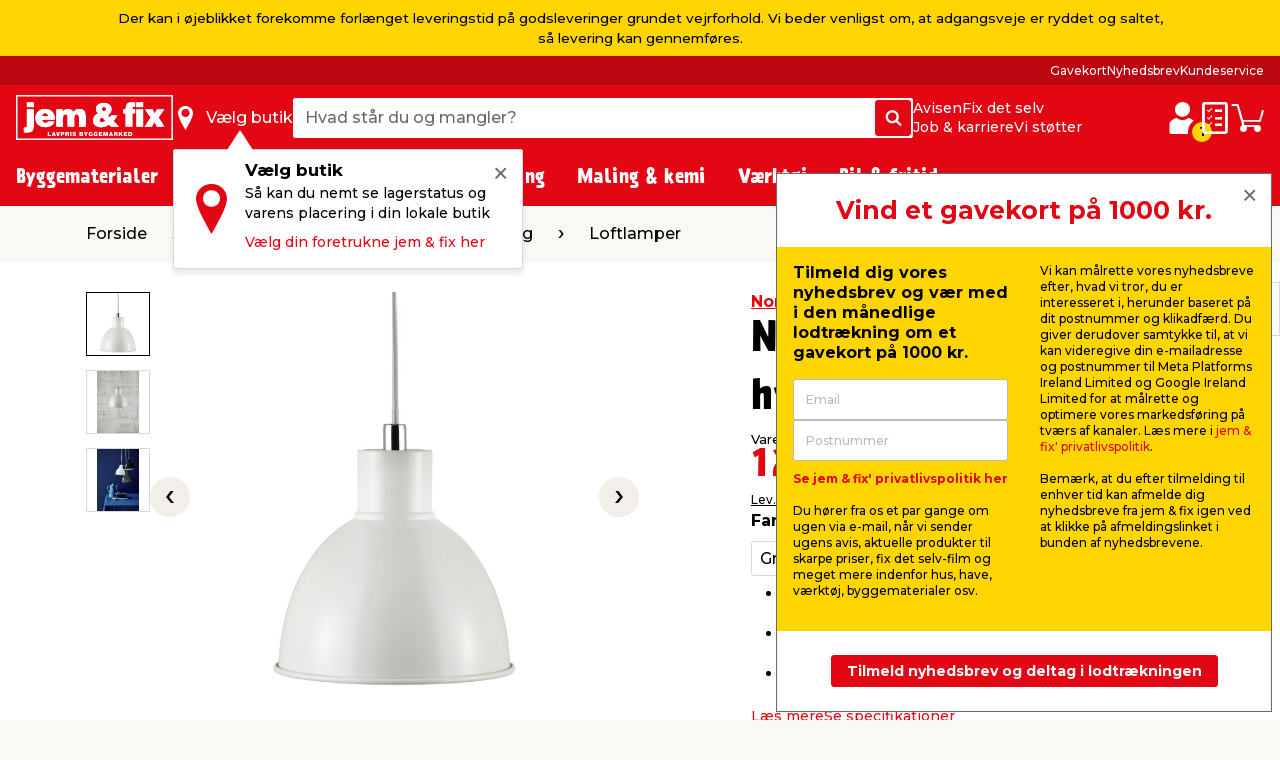

--- FILE ---
content_type: text/html; charset=utf-8
request_url: https://www.jemogfix.dk/nordlux-pop-pendel-hvid/7100/9048619/
body_size: 62546
content:
<!DOCTYPE html>

<html lang="da">
<head>
    <meta charset="UTF-8">
    <meta http-equiv="X-UA-Compatible" content="IE=edge">
    <meta name="viewport" content="width=device-width, initial-scale=1, minimum-scale=1">
    <link rel="shortcut icon" type="image/ico" href="/favicon.ico" />
    <link rel="preload" as="font" crossorigin="anonymous" href="/content/fonts/icomoon/jemfix.woff2">
    <link rel="preload" as="font" crossorigin="anonymous" href="/content/fonts/Prater Sans Pro/PraterSansPro.woff2">
    <link rel="preload" as="font" crossorigin="anonymous" href="/content/fonts/Prater Sans Pro/PraterSansPro-Bold.woff2">
    <link rel="preconnect" href="https://fonts.googleapis.com">
    <link rel="preconnect" crossorigin href="https://fonts.gstatic.com">
    <link rel="stylesheet" href="https://fonts.googleapis.com/css2?family=Montserrat:wght@500;700&amp;display=swap">

    
    

    <title>Nordlux Pop loftlampe - hvid | jem & fix</title>


    <meta name="title" content="Nordlux Pop loftlampe - hvid | jem & fix" />

<meta name="description" content="Retro-inspireret pendel model Pop fra Nordlux. Hvid. Find den til lavpris hos jem & fix." />
    <meta name="robots" content="all" />


    <meta property="og:title" content="Nordlux Pop loftlampe - hvid | jem & fix" />

    <meta property="og:description" content="Retro-inspireret pendel model Pop fra Nordlux. Hvid. Find den til lavpris hos jem & fix." />

<meta property="og:image" content="https://media.jemogfix.dk/prod-mediafiles/dk/varer/700/7100 9048619.jpg?v=638790229200000000" />

    <meta property="og:url" content="//www.jemogfix.dk/nordlux-pop-pendel-hvid/7100/9048619/" />
    <link rel="canonical" href="https://www.jemogfix.dk/nordlux-pop-pendel-hvid/7100/9048619/" />




    

<script>
    (function (w, d, s, l, i) {
        w[l] = w[l] || []; w[l].push({
            'gtm.start':
                new Date().getTime(), event: 'gtm.js'
        }); var f = d.getElementsByTagName(s)[0],
        j = d.createElement(s), dl = l != 'dataLayer' ? '&l=' + l : ''; j.async = true; j.src =
        'https://www.googletagmanager.com/gtm.js?id=' + i + dl; f.parentNode.insertBefore(j, f);
    })(window, document, 'script', 'dataLayer', 'GTM-NDVTMRH');
</script>
    <script>
        // Check if IE
        if (window.document.documentMode) {
            window.location = '/ie-warning/';
        }
    </script>

    <script>
        window.addEventListener('CookieInformationConsentGiven', function (event) {
            if (CookieInformation.getConsentGivenFor('cookie_cat_marketing')) {

                const sitegainerScript = document.createElement('script');

                sitegainerScript.src = 'https://cdn-sitegainer.com/5620701/es6/index.bundle.js';
                sitegainerScript.type = 'text/javascript';
                sitegainerScript.async = true;

                document.head.appendChild(sitegainerScript);
            }
        }, false);
    </script>
    


<script type="text/javascript">
    const hasEmailInUrl = window.location.href.includes('?email') || window.location.href.includes('&email');
    window.addEventListener('CookieInformationConsentGiven', function (event) {
        if (!hasEmailInUrl && CookieInformation.getConsentGivenFor('cookie_cat_marketing')) {
            window.raptor || (window.raptor = {
                q: [
                    { event: "trackevent", params: { p1: "pageview" } }
                ],
                push: function (event, params, options) {
                    this.q.push({ event: event, params: params, options: options });
                },
                customerId: "5518"
            });

            (function (d, t) {
                var g = d.createElement(t),
                    s = d.getElementsByTagName(t)[0];
                g.src = "//deliver.raptorstatic.com/script/raptor-3.0.min.js";
                g.async = "true";
                s.parentNode.insertBefore(g, s);
            }(document, "script"));
        }
    }, false);
</script>    <link rel="apple-touch-icon-precomposed" sizes="57x57" href="/content/images/favicon/apple/apple-touch-icon-57x57.png">
    <link rel="apple-touch-icon-precomposed" sizes="60x60" href="/content/images/favicon/apple/apple-touch-icon-60x60.png">
    <link rel="apple-touch-icon-precomposed" sizes="72x72" href="/content/images/favicon/apple/apple-touch-icon-72x72.png">
    <link rel="apple-touch-icon-precomposed" sizes="76x76" href="/content/images/favicon/apple/apple-touch-icon-76x76.png">
    <link rel="apple-touch-icon-precomposed" sizes="114x114" href="/content/images/favicon/apple/apple-touch-icon-114x114.png">
    <link rel="apple-touch-icon-precomposed" sizes="120x120" href="/content/images/favicon/apple/apple-touch-icon-120x120.png">
    <link rel="apple-touch-icon-precomposed" sizes="144x144" href="/content/images/favicon/apple/apple-touch-icon-144x144.png">
    <link rel="apple-touch-icon-precomposed" sizes="152x152" href="/content/images/favicon/apple/apple-touch-icon-152x152.png">
    <link rel="apple-touch-icon-precomposed" sizes="180x180" href="/content/images/favicon/apple/apple-touch-icon-180x180.png">
    <link rel="icon" type="image/png" sizes="192x192" href="/content/images/favicon/android-chrome/android-chrome-192x192.png">
    <link rel="icon" type="image/png" sizes="32x32" href="/content/images/favicon/favicon/favicon-32x32.png">
    <link rel="icon" type="image/png" sizes="96x96" href="/content/images/favicon/favicon/favicon-96x96.png">
    <link rel="icon" type="image/png" sizes="16x16" href="/content/images/favicon/favicon/favicon-16x16.png">
    <link rel="manifest" href="/content/images/favicon/manifest.json">
    <meta name="msapplication-TileImage" content="/content/images/favicon/microsoft/mstile-144x144.png">
    <meta name="theme-color" content="#e30613">
    <meta name="msapplication-TileColor" content="#e30613">
    <meta name="msapplication-config" content="/content/images/favicon/browserconfig.xml" />

    <link rel="preload" href="/content/./css/common.0db274e6d483c51c1056.css" as="style" /><link rel="stylesheet" href="/content/./css/common.0db274e6d483c51c1056.css">
    
        <script src="/App_Plugins/UmbracoForms/Assets/promise-polyfill/dist/polyfill.min.js?v=13.5.0" type="application/javascript"></script><script src="/App_Plugins/UmbracoForms/Assets/aspnet-client-validation/dist/aspnet-validation.min.js?v=13.5.0" type="application/javascript"></script>
    
    <script type="text/javascript">
        window.addEventListener('CookieInformationConsentGiven', function (event) {
            if (typeof CookieInformation !== 'undefined' && CookieInformation.getConsentGivenFor('cookie_cat_statistic')) {

        !function(T,l,y){var S=T.location,k="script",D="instrumentationKey",C="ingestionendpoint",I="disableExceptionTracking",E="ai.device.",b="toLowerCase",w="crossOrigin",N="POST",e="appInsightsSDK",t=y.name||"appInsights";(y.name||T[e])&&(T[e]=t);var n=T[t]||function(d){var g=!1,f=!1,m={initialize:!0,queue:[],sv:"5",version:2,config:d};function v(e,t){var n={},a="Browser";return n[E+"id"]=a[b](),n[E+"type"]=a,n["ai.operation.name"]=S&&S.pathname||"_unknown_",n["ai.internal.sdkVersion"]="javascript:snippet_"+(m.sv||m.version),{time:function(){var e=new Date;function t(e){var t=""+e;return 1===t.length&&(t="0"+t),t}return e.getUTCFullYear()+"-"+t(1+e.getUTCMonth())+"-"+t(e.getUTCDate())+"T"+t(e.getUTCHours())+":"+t(e.getUTCMinutes())+":"+t(e.getUTCSeconds())+"."+((e.getUTCMilliseconds()/1e3).toFixed(3)+"").slice(2,5)+"Z"}(),iKey:e,name:"Microsoft.ApplicationInsights."+e.replace(/-/g,"")+"."+t,sampleRate:100,tags:n,data:{baseData:{ver:2}}}}var h=d.url||y.src;if(h){function a(e){var t,n,a,i,r,o,s,c,u,p,l;g=!0,m.queue=[],f||(f=!0,t=h,s=function(){var e={},t=d.connectionString;if(t)for(var n=t.split(";"),a=0;a<n.length;a++){var i=n[a].split("=");2===i.length&&(e[i[0][b]()]=i[1])}if(!e[C]){var r=e.endpointsuffix,o=r?e.location:null;e[C]="https://"+(o?o+".":"")+"dc."+(r||"services.visualstudio.com")}return e}(),c=s[D]||d[D]||"",u=s[C],p=u?u+"/v2/track":d.endpointUrl,(l=[]).push((n="SDK LOAD Failure: Failed to load Application Insights SDK script (See stack for details)",a=t,i=p,(o=(r=v(c,"Exception")).data).baseType="ExceptionData",o.baseData.exceptions=[{typeName:"SDKLoadFailed",message:n.replace(/\./g,"-"),hasFullStack:!1,stack:n+"\nSnippet failed to load ["+a+"] -- Telemetry is disabled\nHelp Link: https://go.microsoft.com/fwlink/?linkid=2128109\nHost: "+(S&&S.pathname||"_unknown_")+"\nEndpoint: "+i,parsedStack:[]}],r)),l.push(function(e,t,n,a){var i=v(c,"Message"),r=i.data;r.baseType="MessageData";var o=r.baseData;return o.message='AI (Internal): 99 message:"'+("SDK LOAD Failure: Failed to load Application Insights SDK script (See stack for details) ("+n+")").replace(/\"/g,"")+'"',o.properties={endpoint:a},i}(0,0,t,p)),function(e,t){if(JSON){var n=T.fetch;if(n&&!y.useXhr)n(t,{method:N,body:JSON.stringify(e),mode:"cors"});else if(XMLHttpRequest){var a=new XMLHttpRequest;a.open(N,t),a.setRequestHeader("Content-type","application/json"),a.send(JSON.stringify(e))}}}(l,p))}function i(e,t){f||setTimeout(function(){!t&&m.core||a()},500)}var e=function(){var n=l.createElement(k);n.src=h;var e=y[w];return!e&&""!==e||"undefined"==n[w]||(n[w]=e),n.onload=i,n.onerror=a,n.onreadystatechange=function(e,t){"loaded"!==n.readyState&&"complete"!==n.readyState||i(0,t)},n}();y.ld<0?l.getElementsByTagName("head")[0].appendChild(e):setTimeout(function(){l.getElementsByTagName(k)[0].parentNode.appendChild(e)},y.ld||0)}try{m.cookie=l.cookie}catch(p){}function t(e){for(;e.length;)!function(t){m[t]=function(){var e=arguments;g||m.queue.push(function(){m[t].apply(m,e)})}}(e.pop())}var n="track",r="TrackPage",o="TrackEvent";t([n+"Event",n+"PageView",n+"Exception",n+"Trace",n+"DependencyData",n+"Metric",n+"PageViewPerformance","start"+r,"stop"+r,"start"+o,"stop"+o,"addTelemetryInitializer","setAuthenticatedUserContext","clearAuthenticatedUserContext","flush"]),m.SeverityLevel={Verbose:0,Information:1,Warning:2,Error:3,Critical:4};var s=(d.extensionConfig||{}).ApplicationInsightsAnalytics||{};if(!0!==d[I]&&!0!==s[I]){var c="onerror";t(["_"+c]);var u=T[c];T[c]=function(e,t,n,a,i){var r=u&&u(e,t,n,a,i);return!0!==r&&m["_"+c]({message:e,url:t,lineNumber:n,columnNumber:a,error:i}),r},d.autoExceptionInstrumented=!0}return m}(y.cfg);function a(){y.onInit&&y.onInit(n)}(T[t]=n).queue&&0===n.queue.length?(n.queue.push(a),n.trackPageView({})):a()}(window,document,{
src: "https://js.monitor.azure.com/scripts/b/ai.2.min.js", // The SDK URL Source
crossOrigin: "anonymous", 
cfg: { // Application Insights Configuration
    connectionString: 'InstrumentationKey=c376bc71-ebae-4f4e-8e36-7ccdd40f6278;IngestionEndpoint=https://westeurope-5.in.applicationinsights.azure.com/;LiveEndpoint=https://westeurope.livediagnostics.monitor.azure.com/;ApplicationId=92eecf19-82ea-4c50-89ee-577e46a3294a'
}});
                    }
        }, false);
    </script>
</head>
<body>
    

<noscript>
    <iframe src="https://www.googletagmanager.com/ns.html?id=GTM-NDVTMRH" height="0" width="0" style="display:none;visibility:hidden"></iframe>
</noscript>

    

            

<header class="header js-header">
    <div class="header__top js-headerTop">
        


<script type="application/json" data-state="fd102d25-e089-4738-93df-b97f1ebce746">
    {"firstInformationItem":{"serviceInformationTheme":"yellow-color","serviceInformationContent":"\u003cp style=\u0022font-size: 85%;\u0022\u003eDer kan i øjeblikket forekomme forlænget leveringstid på godsleveringer grundet vejrforhold. Vi beder venligst om, at adgangsveje er ryddet og saltet, så levering kan gennemføres.\u003c/p\u003e"},"secondaryInformationItems":[]}
</script>

<vue-service-information data-id="fd102d25-e089-4738-93df-b97f1ebce746"></vue-service-information>



            <script type="application/json" data-state="e87441f5-c098-4fe4-8a1e-21a85bf9a14c">
                {"data":{"searchPageUrl":"/soeg/","autosuggestUrl":"api/search/autosuggest/","brandsUrl":"/varemaerker/","liveProductsStockInSingleStoreUrl":"api/stock/live/store/","liveProductStockInMultipleStoresUrl":"api/stock/live/item/","language":1,"enabledShowStoreLocation":true,"enableDeliveryCostIndicator":true,"documentTypeDictionary":{"001":"Brugermanual","002":"Monteringsmanual","003":"Produktinfo","004":"Service","005":"Produktdatablad","006":"Godkendelser","007":"Rart at vide","008":"Test","009":"Testcertifikat","010":"Serviceværksted","011":"Opmåling","012":"Leveringsinfo","013":"Reklamationshåndtering","014":"Flagregler","015":"Sikkerhedsdatablad","016":"Certifikat","017":"Energimærke","018":"Garantibevis","019":"Stykliste","020":"Ydeevnedeklaration","021":"Katalog","700":"Anlæg - Samlet stykliste","701":"Anlæg - garantibevis","710":"Paneler - standard montering","711":"Paneler - datablad","712":"Paneler - garantibevis","713":"Paneler - godkendelser","720":"Inverter - liste over godkendte invertere","721":"Inverter - datablad","722":"Inverter - liste over godkendte invertere","730":"Beslag - standard montering","731":"Beslag - garantibevis"},"productLocationDictionaryItems":[{"dictionaryItem":"Findes foran butik","locationIsBetween":[1,2]},{"dictionaryItem":"Findes i indgangsparti","locationIsBetween":[3,4]},{"dictionaryItem":"Findes v. kassen","locationIsBetween":[5,5]},{"dictionaryItem":"Findes omkring kasseområdet","locationIsBetween":[10,99]},{"dictionaryItem":"Findes inde i butik","locationIsBetween":[100,799]},{"dictionaryItem":"Findes under halvtag i udegård","locationIsBetween":[800,849]},{"dictionaryItem":"Findes i udegård","locationIsBetween":[850,949]}]},"labels":{"searchPlaceholderText":"Hvad står du og mangler?","buttonSearchText":"Søg","sectionTitleProducts":"Produkter","sectionTitleBrands":"Mærker","sectionTitleCategories":"Kategorier","sectionTitleArticles":"Film og artikler","sectionTitleDataSheets":"Datablade","sectionLinkProducts":"Vis alle produkter","sectionLinkBrands":"Vis alle mærker","sectionLinkArticles":"Vis alle film \u0026 artikler","sectionLinkDataSheets":"Vis alle datablade","sectionTitlePreviousSearches":"Tidligere søgninger","buttonDeliveryCosts":"Lev. omk. tillægges","zeroResultText":"Der blev desværre ikke fundet nogle søgeresultater","productLocationSectionLabel":"Sektion","productLocationBookcaseLabel":"Reol","generalError":"Noget gik galt, prøv venligst igen","productsPriceFor":"for","productsPricePr":"pr.","productStoreLabel":"Butik","stocksOrderItem":"Bestillingsvare","productWebshopLabel":"Webshop","productLocation.streetGoods":"","productLocation.windbreak":"","productLocation.availableInsideTheStore":"","productLocation.foundUnderTheCanopyInTheCourtyard":"","productLocation.foundInTheCourtyard":"Findes i udegården","productStoreInStockLabel":"på lager i","productStoreInStockNoNumberLabel":"På lager i","energyLabelDatasheetButton":"Produktdatablad","closeModalButton":"Luk"}}
            </script>


            <script type="application/json" data-state="6085acfb-82e8-451b-a8e2-445997d6ca37">
                {"data":{"checkoutUrl":"/webshop/checkout/","basketUrl":"/webshop/kurv/","shoppingListUrl":"/huskeseddel/","basketSetProductAmountApiUrl":"api/basket/setproductamount","basketGetApiUrl":"api/basket","shoppingListGetApiUrl":"api/shoppinglist","enableDeliveryCostIndicator":true,"raptorConfiguration":{"numberOfRecommendations":3,"apiMethod":"GetRelatedItemsForBasket","raptorApiUrl":"api/recommendations/raptor","useGeolocation":true,"cookieIdentifier":"rsa"},"language":1,"productLocationDictionaryItems":[{"dictionaryItem":"Findes foran butik","locationIsBetween":[1,2]},{"dictionaryItem":"Findes i indgangsparti","locationIsBetween":[3,4]},{"dictionaryItem":"Findes v. kassen","locationIsBetween":[5,5]},{"dictionaryItem":"Findes omkring kasseområdet","locationIsBetween":[10,99]},{"dictionaryItem":"Findes inde i butik","locationIsBetween":[100,799]},{"dictionaryItem":"Findes under halvtag i udegård","locationIsBetween":[800,849]},{"dictionaryItem":"Findes i udegård","locationIsBetween":[850,949]}]},"labels":{"buttonDeliveryCosts":"Lev. omk. tillægges","productLocationSectionLabel":"Sektion","productLocationBookcaseLabel":"Reol","generalError":"Noget gik galt, prøv venligst igen","buttonShoppingListText":"Huskeseddel","buttonCartText":"Indkøbskurv","productsPriceFor":"for","productsPricePr":"pr.","miniBasketGoToCheckout":"Gå til kassen","miniBaskeInfoText":"Din bestilling er først bindende, når vi har bekræftet din ordre","miniBasketSuggestionsTitle":"Har du overvejet...","miniBasketTitle":"Din indkøbskurv","miniBasketViewBasket":"Se kurv","miniBasketProductCount":"(%s vare/varer)","miniBasketAddedItemTitle":"vare tilføjet til din kurv","miniBasketAddedItemTitlePlural":"varer tilføjet til din kurv","miniBasketAddToBasket":"Læg i kurv","miniBasketQuantity":"Antal","miniBasketContinueShopping":"Shop videre","totalPriceLabel":"Samlet pris","vatLabel":"Moms udgør","deliveryLabel":"Levering","itemsInTotalLabel":"Varer i alt","startedPalletsLabel":"Påbegyndte paller","palletsForLabel":"Paller","removeButtonText":"Fjern","headerDeliveryPrice":"Fragt","headerPalletsPrice":"Paller","energyLabelDatasheetButton":"Produktdatablad","closeModalButton":"Luk","clickAndCollectFeeSummaryLabel":"Click \u0026 Collect gebyr"}}
            </script>


            <script type="application/json" data-state="4bf72561-fe3f-4342-90b0-2569cf099347">
                {"data":{"storesServerTimeUrl":"/umbraco/api/store/getservertime","storesUrl":"/butikker-og-aabningstider/","isDriveInEnabled":true,"isCityStoreEnabled":true,"showAlternativeStores":true,"enableDeliveryCostIndicator":true,"mitJemFixUrl":"/mit-jem-fix/","language":1,"getByQueryApi":"/api/Google/GetByQuery","getByLatLngApi":"/api/Google/GetByLatLng","findNearestStoresByAspect4NumberApi":"/api/Google/FindNearestStoresByAspect4Number","getStoreScheduleApi":"/api/schedules/GetStoreSchedule","getStoreInfoApi":"/umbraco/api/store/GetStoreInfo","chooseStorePopUpEnabled":true},"labels":{"generalError":"Noget gik galt, prøv venligst igen","buttonFindStoreText":"Vælg butik","storeChooserInStockLabel":"på lager","storeChooserNotInStockLabel":"Ikke på lager","storeChooserTitle":"Vælg butik","storeChooserUseMyLocationButtonText":"Brug min placering","storeChooserSearchFieldPlaceholder":"Søg postnummer eller by","storeChooserDriveInToggleLabel":"Kun med drive-in","storeChooserCityStoreToggleLabel":"Kun Citybutikker","storeChooserNoFilterResultsMessage":"Ingen butikker fundet med dine valg","storeChooserChooseButtonText":"Vælg","storeChooserRemoveButtonText":"Nulstil","storeSeparatorSymbol":"|","storeChooserPhoneLabel":"tlf.","storeChooserInfoLinkText":"Butiksinfo","storeChooserLoadMoreButtonText":"Indlæs flere","storeChooserLocationErrorMessage":"Hov, der gik noget galt. Hvis geolokation ikke virker, skal du muligvis give os tilladelse til din placering i din internetbrowser. Ellers kan du indtaste by eller postnummer i søgefeltet.","storeChooserSeeAllStoresLinkText":"Se alle butikker","storeChooserOpeningHoursButtonText":"Åbningstider","storeChooserChangeStoreButtonText":"Skift butik","storeOpeningHours0":"Mandag","storeOpeningHours1":"Tirsdag","storeOpeningHours2":"Onsdag","storeOpeningHours3":"Torsdag","storeOpeningHours4":"Fredag","storeOpeningHours5":"Lørdag","storeOpeningHours6":"Søndag","storeOpeningHoursClosed":"Lukket","storeOpeningHoursStatusClosed":"Lukket","storeOpeningHoursStatusOpenToday":"Åbent i dag","storeOpeningHoursStatusWillOpenTomorrow":"Åbner i morgen","storeOpeningHoursStatusOpenEveryday":"Åbent alle dage","storeOpeningHoursStatusOpensInXMinutes":"Åbner om %s min.","storeOpeningHoursStatusClosesInXMinutes":"Lukker om %s min","storeChooseStoreReminderTitle":"Vælg butik","storeChooseStoreReminderBody":"Så kan du nemt se lagerstatus og varens placering i din lokale butik","storeChooseStoreReminderLink":"Vælg din foretrukne jem \u0026 fix her","storeChooseStoreOpeningHours":"Åbningstider"}}
            </script>


            <script type="application/json" data-state="21f8f7a7-913b-4835-adb9-339699b7ae1f">
                {"data":{"popUpBodyText":"\u003cul\u003e\n\u003cli\u003eFå hurtigt overblik over dine tidligere køb\u003c/li\u003e\n\u003cli\u003eGem dine adresseoplysninger, så checkout går lynhurtigt næste gang\u003c/li\u003e\n\u003cli\u003eFind manualer og info på de produkter, du allerede har købt\u003c/li\u003e\n\u003c/ul\u003e","loginPageUrl":"/mit-jem-fix/log-ind/","createUserPageUrl":"/mit-jem-fix/opret-profil/","mitJemFixFrontpageUrl":"/mit-jem-fix/","animationTimer":15},"labels":{"loginButtonText":"log ind / opret profil","loginButtonLabel":"Login","createButtonLabel":"Opret Mit jem \u0026 fix","popupHeaderText":"Fordele ved mit jem \u0026 fix"}}
            </script>

            <div class="header__primary force-print-graphics">
                <div class="container-fluid header__container">
                    <div class="header__bar">
                    <a class="header__logo" href="/">


                            <img src="/content/svgs/jemfix-logo-dk.svg" alt="jem &amp; fix" width="157" />
                        </a>

                     <div>
                        <span class="header__find-butik header__link header__link--with-icon js-headerStoreChooserPlaceholder">
                            <span class="header__icon header__find-butik-icon jf-icon jf-icon-find-butik me-md-2" aria-hidden="true"></span>
                            <span class="d-none d-md-block">V&#xE6;lg butik</span>
                        </span>
                        <vue-header-store-chooser data-id="4bf72561-fe3f-4342-90b0-2569cf099347"></vue-header-store-chooser>
                    </div>

                    <div class="header__search-container flex-grow-1 flex-shrink-0">
                            <div class="header__search">
                                <div class="header-search w-100 form-control">
                                    <label for="search-init" class="visually-hidden">Hvad st&#xE5;r du og mangler?</label>
                                    <input id="search-init" type="text" placeholder="Hvad st&#xE5;r du og mangler?" readonly class="header-search__search-input form-control__field" />
                                    <span class="header-search__search-button btn btn-primary d-none d-sm-flex">
                                        <span class="jf-icon jf-icon-soeg"></span>
                                        <span class="visually-hidden">S&#xF8;g</span>
                                    </span>
                                    <span class="header-search__search-button d-sm-none">
                                        <span class="jf-icon jf-icon-soeg"></span>
                                    </span>
                                </div>
                                <vue-header-search class="header__search-app" data-id="e87441f5-c098-4fe4-8a1e-21a85bf9a14c"></vue-header-search>
                            </div>
                        </div>
                        <div class="header__mini-menu d-none d-lg-block">
                            
        <div class="header__mini-menu-items-wrapper">
                <div class="header__mini-menu-items">
                    <a href="/avisen/" class="header__link">Avisen</a>
                        <a href="/fix-det-selv/" class="header__link">Fix det selv</a>
                </div>
                <div class="header__mini-menu-items">
                    <a href="/job-karriere/" class="header__link">Job &amp; karriere</a>
                        <a href="/sponsorater/i-fixer-vi-stoetter/" class="header__link">Vi st&#xF8;tter</a>
                </div>
        </div>

                        </div>
                    <div class="ms-lg-auto d-flex flex-shrink-0">
                            <div class="d-flex gap-4">
                                <vue-login-popup data-id="21f8f7a7-913b-4835-adb9-339699b7ae1f"></vue-login-popup>
                                <div class="d-flex gap-4 js-miniBasketPlaceholder">
                                    <a class="header__link header__link--with-icon" title="Huskeseddel">
                                        <span class="jf-icon jf-icon-list header__icon"></span>
                                        <span class="visually-hidden">Huskeseddel</span>
                                    </a>
                                    <a class="header__link header__link--with-icon" title="Indk&#xF8;bskurv">
                                        <span class="jf-icon jf-icon-kurv header__icon"></span>
                                        <span class="visually-hidden">Indk&#xF8;bskurv</span>
                                    </a>
                                </div>
                                <vue-mini-basket data-id="6085acfb-82e8-451b-a8e2-445997d6ca37"></vue-mini-basket>
                            </div>
                        </div>
                        <button type="button" class="ms-auto d-lg-none header__burgermenu-button js-headerBurgerMenuButton">
                            <span class="jf-icon jf-icon-burgermenu header__icon"></span>
                            <span class="visually-hidden">Menu</span>
                        </button>
                    </div>
                </div>
            </div>
            <div class="header__secondary d-none d-lg-block js-headerSecondary">
                <div class="container-fluid header__container">
                    <div class="header__tiny-menu">
                        
    <div class="header__tiny-menu-items">
            <a href="/gavekort/" target="" class="header__link">Gavekort</a>
            <a href="/nyhedsbrev/" target="" class="header__link">Nyhedsbrev</a>
            <a href="/kundeservice/" target="" class="header__link">Kundeservice</a>
    </div>

                    </div>
                </div>
            </div>

    </div>


        <div class="header__menu js-headerMenu">
            <div class="container-fluid header__container header__menu-inner">
                <button type="button" class="d-lg-none header__close-button js-headerCloseMenuButton">
                    <span class="header__close-button-inner"></span>
                    <span class="visually-hidden">Luk</span>
                </button>
                <div class="header__menu-body js-mainMenuBody">
                    <div class="main-menu__mobile-container js-mainMenuMobileContainer">
                        <a href="/mit-jem-fix/" class="header__login-link d-lg-none mb-2">
                            <span class="jf-icon jf-icon-login header__login-icon"></span>
                            <span>log ind / opret profil</span>
                        </a>

                        

<div class="main-menu mb-3 mb-lg-0">
        <div class="main-menu__item js-mainMenuItem" data-category="14">
            <button type="button" class="main-menu__button main-menu__mobil-link js-mainMenuButton">
                <span class="main-menu__mobil-link-icon d-lg-none" style='background-image: url()'></span>
                <span>Byggematerialer</span>
            </button>

            <div class="main-menu__dropdown js-mainMenuDropdown">
                <div class="main-menu__container container-fluid header__container">
                    <div class="row main-menu__row">
                            <div class="main-menu__column col-lg-3 col-xl-2">
                                <div class="main-menu__level-two-container">
                                    <button type="button" class="main-menu__back-button d-lg-none mb-4 js-mainMenuBackButton">Tilbage</button>
                                    <a href="/byggematerialer/14/" class="main-menu__see-all">Se alt i <span>Byggematerialer</span></a>
                                        <a href="/befaestelse/1408/" title="Bef&#xE6;stelse" class="main-menu__sublink main-menu__mobil-link js-mainMenuLevelTwoButton is-active" data-category="1408">
                                            Befæstelse
                                         </a>
                                        <a href="/gulv-loft-vaegge/1404/" title="Gulv, loft &amp; v&#xE6;gge" class="main-menu__sublink main-menu__mobil-link js-mainMenuLevelTwoButton " data-category="1404">
                                            Gulv, loft & vægge
                                         </a>
                                        <a href="/doere-vinduer/1403/" title="D&#xF8;re &amp; vinduer" class="main-menu__sublink main-menu__mobil-link js-mainMenuLevelTwoButton " data-category="1403">
                                            Døre & vinduer
                                         </a>
                                        <a href="/byggeplader/1402/" title="Byggeplader" class="main-menu__sublink main-menu__mobil-link js-mainMenuLevelTwoButton " data-category="1402">
                                            Byggeplader
                                         </a>
                                        <a href="/trae-braedder/1401/" title="Tr&#xE6; &amp; br&#xE6;dder" class="main-menu__sublink main-menu__mobil-link js-mainMenuLevelTwoButton " data-category="1401">
                                            Træ & brædder
                                         </a>
                                        <a href="/konstruktion/1405/" title="Konstruktion" class="main-menu__sublink main-menu__mobil-link js-mainMenuLevelTwoButton " data-category="1405">
                                            Konstruktion
                                         </a>
                                        <a href="/tag/1406/" title="Tag" class="main-menu__sublink main-menu__mobil-link js-mainMenuLevelTwoButton " data-category="1406">
                                            Tag
                                         </a>
                                        <a href="/stiger-stilladser/1407/" title="Stiger &amp; stilladser" class="main-menu__sublink main-menu__mobil-link js-mainMenuLevelTwoButton " data-category="1407">
                                            Stiger & stilladser
                                         </a>
                                        <a href="/facadebeklaedning/1410/" title="Facadebekl&#xE6;dning" class="main-menu__sublink main-menu__mobil-link js-mainMenuLevelTwoButton " data-category="1410">
                                            Facadebeklædning
                                         </a>
                                </div>

                            </div>
                            <div class="main-menu__column col-lg-6 col-xl-7">
                                        <div class='main-menu__level-three-container js-mainMenuLevelThreeContainer is-visible'>
                                            <a href="/befaestelse/1408/" class="main-menu__see-all mb-3">Se alt i <span>Befæstelse</span></a>

                                            <p class="main-menu__level-three-title">Befæstelse</p>

                                            <div class="main-menu__level-three-items">
                                                    <a href="/bolte-moetrikker/140804/" class="main-menu__sublink main-menu__sublink--level-three">Bolte & møtrikker</a>
                                                    <a href="/bygningsbeslag/140801/" class="main-menu__sublink main-menu__sublink--level-three">Bygningsbeslag</a>
                                                    <a href="/dybler-plugs/140805/" class="main-menu__sublink main-menu__sublink--level-three">Dybler & plugs</a>
                                                    <a href="/gevindstaenger/140803/" class="main-menu__sublink main-menu__sublink--level-three">Gevindstænger</a>
                                                    <a href="/kaeder-wirer/140802/" class="main-menu__sublink main-menu__sublink--level-three">Kæder & wirer</a>
                                                    <a href="/reb-snor/140807/" class="main-menu__sublink main-menu__sublink--level-three">Reb & snor</a>
                                                    <a href="/skruer/140809/" class="main-menu__sublink main-menu__sublink--level-three">Skruer</a>
                                                    <a href="/spaendeskiver/140806/" class="main-menu__sublink main-menu__sublink--level-three">Spændeskiver</a>
                                                    <a href="/soem/140808/" class="main-menu__sublink main-menu__sublink--level-three">Søm</a>
                                            </div>

                                        </div>
                                        <div class='main-menu__level-three-container js-mainMenuLevelThreeContainer '>
                                            <a href="/gulv-loft-vaegge/1404/" class="main-menu__see-all mb-3">Se alt i <span>Gulv, loft & vægge</span></a>

                                            <p class="main-menu__level-three-title">Gulv, loft & vægge</p>

                                            <div class="main-menu__level-three-items">
                                                    <a href="/fliser-klinker/140401/" class="main-menu__sublink main-menu__sublink--level-three">Fliser & klinker</a>
                                                    <a href="/fugeprodukter/140402/" class="main-menu__sublink main-menu__sublink--level-three">Fugeprodukter</a>
                                                    <a href="/gulve/140403/" class="main-menu__sublink main-menu__sublink--level-three">Gulve</a>
                                                    <a href="/gulvunderlag/140404/" class="main-menu__sublink main-menu__sublink--level-three">Gulvunderlag</a>
                                                    <a href="/kiler/140405/" class="main-menu__sublink main-menu__sublink--level-three">Kiler</a>
                                                    <a href="/lister/140406/" class="main-menu__sublink main-menu__sublink--level-three">Lister</a>
                                                    <a href="/loftbeklaedning/140407/" class="main-menu__sublink main-menu__sublink--level-three">Loftbeklædning</a>
                                                    <a href="/profillister/140408/" class="main-menu__sublink main-menu__sublink--level-three">Profillister</a>
                                                    <a href="/akustikpaneler-tilbehoer/140410/" class="main-menu__sublink main-menu__sublink--level-three">Akustikpaneler & tilbehør</a>
                                                    <a href="/groenne-vaegpaneler/140411/" class="main-menu__sublink main-menu__sublink--level-three">Grønne vægpaneler</a>
                                                    <a href="/tilbehoer-til-gulv-loft-og-vaegge/140409/" class="main-menu__sublink main-menu__sublink--level-three">Tilbehør til gulv, loft og vægge</a>
                                            </div>

                                        </div>
                                        <div class='main-menu__level-three-container js-mainMenuLevelThreeContainer '>
                                            <a href="/doere-vinduer/1403/" class="main-menu__see-all mb-3">Se alt i <span>Døre & vinduer</span></a>

                                            <p class="main-menu__level-three-title">Døre & vinduer</p>

                                            <div class="main-menu__level-three-items">
                                                    <a href="/doer-vinduesbeslag/140301/" class="main-menu__sublink main-menu__sublink--level-three">Dør- & vinduesbeslag</a>
                                                    <a href="/doerhaandtag-noeglecylindre/140302/" class="main-menu__sublink main-menu__sublink--level-three">Dørhåndtag & nøglecylindre</a>
                                                    <a href="/doere-karme/140305/" class="main-menu__sublink main-menu__sublink--level-three">Døre & karme</a>
                                                    <a href="/garageporte-tilbehoer/140303/" class="main-menu__sublink main-menu__sublink--level-three">Garageporte & tilbehør</a>
                                                    <a href="/greb-haengsler/140304/" class="main-menu__sublink main-menu__sublink--level-three">Greb & hængsler</a>
                                                    <a href="/laasebeslag/140306/" class="main-menu__sublink main-menu__sublink--level-three">Låsebeslag</a>
                                                    <a href="/taetningslister/140307/" class="main-menu__sublink main-menu__sublink--level-three">Tætningslister</a>
                                            </div>

                                        </div>
                                        <div class='main-menu__level-three-container js-mainMenuLevelThreeContainer '>
                                            <a href="/byggeplader/1402/" class="main-menu__see-all mb-3">Se alt i <span>Byggeplader</span></a>

                                            <p class="main-menu__level-three-title">Byggeplader</p>

                                            <div class="main-menu__level-three-items">
                                                    <a href="/akrylplader/140207/" class="main-menu__sublink main-menu__sublink--level-three">Akrylplader</a>
                                                    <a href="/gipsplader/140203/" class="main-menu__sublink main-menu__sublink--level-three">Gipsplader</a>
                                                    <a href="/krydsfiner/140202/" class="main-menu__sublink main-menu__sublink--level-three">Krydsfiner</a>
                                                    <a href="/mdf-plader/140206/" class="main-menu__sublink main-menu__sublink--level-three">MDF plader</a>
                                                    <a href="/osb-spaanplader/140201/" class="main-menu__sublink main-menu__sublink--level-three">OSB & spånplader</a>
                                                    <a href="/plast-skumplader/140205/" class="main-menu__sublink main-menu__sublink--level-three">Plast- & skumplader</a>
                                                    <a href="/traefiberplader/140204/" class="main-menu__sublink main-menu__sublink--level-three">Træfiberplader</a>
                                                    <a href="/staalplader/140209/" class="main-menu__sublink main-menu__sublink--level-three">Stålplader</a>
                                            </div>

                                        </div>
                                        <div class='main-menu__level-three-container js-mainMenuLevelThreeContainer '>
                                            <a href="/trae-braedder/1401/" class="main-menu__see-all mb-3">Se alt i <span>Træ & brædder</span></a>

                                            <p class="main-menu__level-three-title">Træ & brædder</p>

                                            <div class="main-menu__level-three-items">
                                                    <a href="/impraegneret-trae/140102/" class="main-menu__sublink main-menu__sublink--level-three">Imprægneret træ</a>
                                                    <a href="/ubehandlet-trae/140101/" class="main-menu__sublink main-menu__sublink--level-three">Ubehandlet træ</a>
                                                    <a href="/terrassebraedder/140106/" class="main-menu__sublink main-menu__sublink--level-three">Terrassebrædder</a>
                                            </div>

                                        </div>
                                        <div class='main-menu__level-three-container js-mainMenuLevelThreeContainer '>
                                            <a href="/konstruktion/1405/" class="main-menu__see-all mb-3">Se alt i <span>Konstruktion</span></a>

                                            <p class="main-menu__level-three-title">Konstruktion</p>

                                            <div class="main-menu__level-three-items">
                                                    <a href="/cement-moertel/140504/" class="main-menu__sublink main-menu__sublink--level-three">Cement & mørtel</a>
                                                    <a href="/fundament/140503/" class="main-menu__sublink main-menu__sublink--level-three">Fundament</a>
                                                    <a href="/isolering/140502/" class="main-menu__sublink main-menu__sublink--level-three">Isolering</a>
                                                    <a href="/rionet/140501/" class="main-menu__sublink main-menu__sublink--level-three">Rionet</a>
                                                    <a href="/sand-grus/140505/" class="main-menu__sublink main-menu__sublink--level-three">Sand & grus</a>
                                            </div>

                                        </div>
                                        <div class='main-menu__level-three-container js-mainMenuLevelThreeContainer '>
                                            <a href="/tag/1406/" class="main-menu__see-all mb-3">Se alt i <span>Tag</span></a>

                                            <p class="main-menu__level-three-title">Tag</p>

                                            <div class="main-menu__level-three-items">
                                                    <a href="/tagpap-asfalt/140602/" class="main-menu__sublink main-menu__sublink--level-three">Tagpap & asfalt</a>
                                                    <a href="/tagplader/140603/" class="main-menu__sublink main-menu__sublink--level-three">Tagplader</a>
                                                    <a href="/tagrender/140604/" class="main-menu__sublink main-menu__sublink--level-three">Tagrender</a>
                                                    <a href="/tagsten/140605/" class="main-menu__sublink main-menu__sublink--level-three">Tagsten</a>
                                                    <a href="/solceller-tilbehoer/140606/" class="main-menu__sublink main-menu__sublink--level-three">Solceller & tilbehør</a>
                                            </div>

                                        </div>
                                        <div class='main-menu__level-three-container js-mainMenuLevelThreeContainer '>
                                            <a href="/stiger-stilladser/1407/" class="main-menu__see-all mb-3">Se alt i <span>Stiger & stilladser</span></a>

                                            <p class="main-menu__level-three-title">Stiger & stilladser</p>

                                            <div class="main-menu__level-three-items">
                                                    <a href="/stiger/140702/" class="main-menu__sublink main-menu__sublink--level-three">Stiger</a>
                                                    <a href="/trappestiger-arbejdsbukke-skamler/140703/" class="main-menu__sublink main-menu__sublink--level-three">Trappestiger, arbejdsbukke & skamler</a>
                                                    <a href="/stilladser/140701/" class="main-menu__sublink main-menu__sublink--level-three">Stilladser</a>
                                            </div>

                                        </div>
                                        <div class='main-menu__level-three-container js-mainMenuLevelThreeContainer '>
                                            <a href="/facadebeklaedning/1410/" class="main-menu__see-all mb-3">Se alt i <span>Facadebeklædning</span></a>

                                            <p class="main-menu__level-three-title">Facadebeklædning</p>

                                            <div class="main-menu__level-three-items">
                                                    <a href="/klinkbeklaedning/141001/" class="main-menu__sublink main-menu__sublink--level-three">Klinkbeklædning</a>
                                                    <a href="/facadeplader/141002/" class="main-menu__sublink main-menu__sublink--level-three">Facadeplader</a>
                                                    <a href="/fibercement/141003/" class="main-menu__sublink main-menu__sublink--level-three">Fibercement</a>
                                                    <a href="/saalbaenke/141004/" class="main-menu__sublink main-menu__sublink--level-three">Sålbænke</a>
                                                    <a href="/tilbehoer-til-facadebeklaedning/141005/" class="main-menu__sublink main-menu__sublink--level-three">Tilbehør til facadebeklædning</a>
                                            </div>

                                        </div>
                            </div>
                        <div class="col-lg-3 col-xl-3">
                            <div class="d-none d-lg-block main-menu__product-or-content">
                                <script type="application/json" data-state="cdc7ad01-3529-489e-b738-7ef9ac901536">
{"data":{"category":"14","hasDeliveryCostIndicator":true},"labels":{"productLocationSectionLabel":"Sektion","productLocationBookcaseLabel":"Reol","productSeeMoreButton":"Se mere","buttonDeliveryCosts":"Lev. omk. tillægges","productsPriceFor":"for","productsPricePr":"pr.","productStoreLabel":"Butik","stocksOrderItem":"Bestillingsvare","productWebshopLabel":"Webshop","productLocation.streetGoods":"","productLocation.windbreak":"","productLocation.availableInsideTheStore":"","productLocation.foundUnderTheCanopyInTheCourtyard":"","productLocation.foundInTheCourtyard":"Findes i udegården","productStoreInStockLabel":"på lager i","productStoreInStockNoNumberLabel":"På lager i","energyLabelDatasheetButton":"Produktdatablad","closeModalButton":"Luk"}}                                </script>
                                <vue-main-menu-product-or-content data-id="cdc7ad01-3529-489e-b738-7ef9ac901536"></vue-main-menu-product-or-content>
                            </div>
                        </div>
                    </div>
                </div>
            </div>
        </div>
        <div class="main-menu__item js-mainMenuItem" data-category="12">
            <button type="button" class="main-menu__button main-menu__mobil-link js-mainMenuButton">
                <span class="main-menu__mobil-link-icon d-lg-none" style='background-image: url()'></span>
                <span>Haven</span>
            </button>

            <div class="main-menu__dropdown js-mainMenuDropdown">
                <div class="main-menu__container container-fluid header__container">
                    <div class="row main-menu__row">
                            <div class="main-menu__column col-lg-3 col-xl-2">
                                <div class="main-menu__level-two-container">
                                    <button type="button" class="main-menu__back-button d-lg-none mb-4 js-mainMenuBackButton">Tilbage</button>
                                    <a href="/haven/12/" class="main-menu__see-all">Se alt i <span>Haven</span></a>
                                        <a href="/anlaegning/1207/" title="Anl&#xE6;gning" class="main-menu__sublink main-menu__mobil-link js-mainMenuLevelTwoButton is-active" data-category="1207">
                                            Anlægning
                                         </a>
                                        <a href="/hegn/1211/" title="Hegn" class="main-menu__sublink main-menu__mobil-link js-mainMenuLevelTwoButton " data-category="1211">
                                            Hegn
                                         </a>
                                        <a href="/havemoebler/1208/" title="Havem&#xF8;bler" class="main-menu__sublink main-menu__mobil-link js-mainMenuLevelTwoButton " data-category="1208">
                                            Havemøbler
                                         </a>
                                        <a href="/haveredskaber/1201/" title="Haveredskaber" class="main-menu__sublink main-menu__mobil-link js-mainMenuLevelTwoButton " data-category="1201">
                                            Haveredskaber
                                         </a>
                                        <a href="/havemaskiner/1212/" title="Havemaskiner" class="main-menu__sublink main-menu__mobil-link js-mainMenuLevelTwoButton " data-category="1212">
                                            Havemaskiner
                                         </a>
                                        <a href="/havebygninger/1210/" title="Havebygninger" class="main-menu__sublink main-menu__mobil-link js-mainMenuLevelTwoButton " data-category="1210">
                                            Havebygninger
                                         </a>
                                        <a href="/haveindretning/1205/" title="Haveindretning" class="main-menu__sublink main-menu__mobil-link js-mainMenuLevelTwoButton " data-category="1205">
                                            Haveindretning
                                         </a>
                                        <a href="/grill/1203/" title="Grill" class="main-menu__sublink main-menu__mobil-link js-mainMenuLevelTwoButton " data-category="1203">
                                            Grill
                                         </a>
                                        <a href="/vanding/1204/" title="Vanding" class="main-menu__sublink main-menu__mobil-link js-mainMenuLevelTwoButton " data-category="1204">
                                            Vanding
                                         </a>
                                        <a href="/beplantning/1206/" title="Beplantning" class="main-menu__sublink main-menu__mobil-link js-mainMenuLevelTwoButton " data-category="1206">
                                            Beplantning
                                         </a>
                                        <a href="/skadedyr-ukrudt/1209/" title="Skadedyr &amp; ukrudt" class="main-menu__sublink main-menu__mobil-link js-mainMenuLevelTwoButton " data-category="1209">
                                            Skadedyr & ukrudt
                                         </a>
                                </div>

                            </div>
                            <div class="main-menu__column col-lg-6 col-xl-7">
                                        <div class='main-menu__level-three-container js-mainMenuLevelThreeContainer is-visible'>
                                            <a href="/anlaegning/1207/" class="main-menu__see-all mb-3">Se alt i <span>Anlægning</span></a>

                                            <p class="main-menu__level-three-title">Anlægning</p>

                                            <div class="main-menu__level-three-items">
                                                    <a href="/havefliser-belaegningssten/120702/" class="main-menu__sublink main-menu__sublink--level-three">Havefliser & belægningssten</a>
                                                    <a href="/big-bags/120703/" class="main-menu__sublink main-menu__sublink--level-three">Big bags</a>
                                                    <a href="/linjedraen/120710/" class="main-menu__sublink main-menu__sublink--level-three">Linjedræn</a>
                                                    <a href="/lae-stoettemure/120708/" class="main-menu__sublink main-menu__sublink--level-three">Læ- & støttemure</a>
                                                    <a href="/tilbehoer-til-anlaeg/120709/" class="main-menu__sublink main-menu__sublink--level-three">Tilbehør til anlæg</a>
                                            </div>

                                        </div>
                                        <div class='main-menu__level-three-container js-mainMenuLevelThreeContainer '>
                                            <a href="/hegn/1211/" class="main-menu__see-all mb-3">Se alt i <span>Hegn</span></a>

                                            <p class="main-menu__level-three-title">Hegn</p>

                                            <div class="main-menu__level-three-items">
                                                    <a href="/stakit/121101/" class="main-menu__sublink main-menu__sublink--level-three">Stakit</a>
                                                    <a href="/flethegn/121102/" class="main-menu__sublink main-menu__sublink--level-three">Flethegn</a>
                                                    <a href="/havehegn/121103/" class="main-menu__sublink main-menu__sublink--level-three">Havehegn</a>
                                                    <a href="/panelhegn/121104/" class="main-menu__sublink main-menu__sublink--level-three">Panelhegn</a>
                                                    <a href="/havelaager/121105/" class="main-menu__sublink main-menu__sublink--level-three">Havelåger</a>
                                                    <a href="/traadhegn/121106/" class="main-menu__sublink main-menu__sublink--level-three">Trådhegn</a>
                                                    <a href="/bedafgraensning-minihegn/121107/" class="main-menu__sublink main-menu__sublink--level-three">Bedafgrænsning & minihegn</a>
                                                    <a href="/stolper-paele/121109/" class="main-menu__sublink main-menu__sublink--level-three">Stolper & pæle</a>
                                                    <a href="/komposithegn/121110/" class="main-menu__sublink main-menu__sublink--level-three">Komposithegn</a>
                                            </div>

                                        </div>
                                        <div class='main-menu__level-three-container js-mainMenuLevelThreeContainer '>
                                            <a href="/havemoebler/1208/" class="main-menu__see-all mb-3">Se alt i <span>Havemøbler</span></a>

                                            <p class="main-menu__level-three-title">Havemøbler</p>

                                            <div class="main-menu__level-three-items">
                                                    <a href="/haveborde/120804/" class="main-menu__sublink main-menu__sublink--level-three">Haveborde</a>
                                                    <a href="/havestole/120806/" class="main-menu__sublink main-menu__sublink--level-three">Havestole</a>
                                                    <a href="/havehynder/120802/" class="main-menu__sublink main-menu__sublink--level-three">Havehynder</a>
                                                    <a href="/solvogne/120803/" class="main-menu__sublink main-menu__sublink--level-three">Solvogne</a>
                                                    <a href="/loungemoebler/120810/" class="main-menu__sublink main-menu__sublink--level-three">Loungemøbler</a>
                                                    <a href="/parasoller-markiser/120801/" class="main-menu__sublink main-menu__sublink--level-three">Parasoller & markiser</a>
                                                    <a href="/pavilloner-partytelte/120807/" class="main-menu__sublink main-menu__sublink--level-three">Pavilloner & partytelte</a>
                                                    <a href="/terrassevarmere/120809/" class="main-menu__sublink main-menu__sublink--level-three">Terrassevarmere</a>
                                                    <a href="/hyndebokse/120811/" class="main-menu__sublink main-menu__sublink--level-three">Hyndebokse</a>
                                                    <a href="/havebaenke/120812/" class="main-menu__sublink main-menu__sublink--level-three">Havebænke</a>
                                                    <a href="/cafeborde-stole/120813/" class="main-menu__sublink main-menu__sublink--level-three">Caféborde & -stole</a>
                                                    <a href="/oevrige-havemoebler/120815/" class="main-menu__sublink main-menu__sublink--level-three">Øvrige havemøbler</a>
                                                    <a href="/bordbaenkesaet/120814/" class="main-menu__sublink main-menu__sublink--level-three">Bord/bænkesæt</a>
                                            </div>

                                        </div>
                                        <div class='main-menu__level-three-container js-mainMenuLevelThreeContainer '>
                                            <a href="/haveredskaber/1201/" class="main-menu__see-all mb-3">Se alt i <span>Haveredskaber</span></a>

                                            <p class="main-menu__level-three-title">Haveredskaber</p>

                                            <div class="main-menu__level-three-items">
                                                    <a href="/beskaering/120104/" class="main-menu__sublink main-menu__sublink--level-three">Beskæring</a>
                                                    <a href="/haandredskaber/120105/" class="main-menu__sublink main-menu__sublink--level-three">Håndredskaber</a>
                                                    <a href="/koste/120103/" class="main-menu__sublink main-menu__sublink--level-three">Koste</a>
                                                    <a href="/river-jern/120101/" class="main-menu__sublink main-menu__sublink--level-three">River & jern</a>
                                                    <a href="/skovle-spader/120102/" class="main-menu__sublink main-menu__sublink--level-three">Skovle & spader</a>
                                                    <a href="/snerydning/120107/" class="main-menu__sublink main-menu__sublink--level-three">Snerydning</a>
                                                    <a href="/trilleboere-saekkevogne/120106/" class="main-menu__sublink main-menu__sublink--level-three">Trillebøre & sækkevogne</a>
                                                    <a href="/redskabsophaeng/120109/" class="main-menu__sublink main-menu__sublink--level-three">Redskabsophæng</a>
                                                    <a href="/oevrige-haveredskaber/120110/" class="main-menu__sublink main-menu__sublink--level-three">Øvrige haveredskaber</a>
                                            </div>

                                        </div>
                                        <div class='main-menu__level-three-container js-mainMenuLevelThreeContainer '>
                                            <a href="/havemaskiner/1212/" class="main-menu__see-all mb-3">Se alt i <span>Havemaskiner</span></a>

                                            <p class="main-menu__level-three-title">Havemaskiner</p>

                                            <div class="main-menu__level-three-items">
                                                    <a href="/plaeneklippere/121201/" class="main-menu__sublink main-menu__sublink--level-three">Plæneklippere</a>
                                                    <a href="/robotplaeneklippere/121202/" class="main-menu__sublink main-menu__sublink--level-three">Robotplæneklippere</a>
                                                    <a href="/buskryddere-graestrimmere/121203/" class="main-menu__sublink main-menu__sublink--level-three">Buskryddere & græstrimmere</a>
                                                    <a href="/haekkeklippere/121205/" class="main-menu__sublink main-menu__sublink--level-three">Hækkeklippere</a>
                                                    <a href="/motorsave-kaeder/121204/" class="main-menu__sublink main-menu__sublink--level-three">Motorsave & kæder</a>
                                                    <a href="/fliserensere-fejemaskiner/121207/" class="main-menu__sublink main-menu__sublink--level-three">Fliserensere & fejemaskiner</a>
                                                    <a href="/loevsugere/121206/" class="main-menu__sublink main-menu__sublink--level-three">Løvsugere</a>
                                                    <a href="/vertikalskaerere/121209/" class="main-menu__sublink main-menu__sublink--level-three">Vertikalskærere</a>
                                                    <a href="/havetraktorer/121208/" class="main-menu__sublink main-menu__sublink--level-three">Havetraktorer</a>
                                                    <a href="/oevrige-havemaskiner/121210/" class="main-menu__sublink main-menu__sublink--level-three">Øvrige havemaskiner</a>
                                                    <a href="/tilbehoer-til-havemaskiner/121211/" class="main-menu__sublink main-menu__sublink--level-three">Tilbehør til havemaskiner</a>
                                            </div>

                                        </div>
                                        <div class='main-menu__level-three-container js-mainMenuLevelThreeContainer '>
                                            <a href="/havebygninger/1210/" class="main-menu__see-all mb-3">Se alt i <span>Havebygninger</span></a>

                                            <p class="main-menu__level-three-title">Havebygninger</p>

                                            <div class="main-menu__level-three-items">
                                                    <a href="/bjaelkehytter/121002/" class="main-menu__sublink main-menu__sublink--level-three">Bjælkehytter</a>
                                                    <a href="/carporte/121001/" class="main-menu__sublink main-menu__sublink--level-three">Carporte</a>
                                                    <a href="/drivhuse-og-vaegdrivhuse/121003/" class="main-menu__sublink main-menu__sublink--level-three">Drivhuse og vægdrivhuse</a>
                                                    <a href="/drivhustilbehoer/121007/" class="main-menu__sublink main-menu__sublink--level-three">Drivhustilbehør</a>
                                                    <a href="/redskabsrum/121004/" class="main-menu__sublink main-menu__sublink--level-three">Redskabsrum</a>
                                                    <a href="/overdaekning/121006/" class="main-menu__sublink main-menu__sublink--level-three">Overdækning</a>
                                            </div>

                                        </div>
                                        <div class='main-menu__level-three-container js-mainMenuLevelThreeContainer '>
                                            <a href="/haveindretning/1205/" class="main-menu__see-all mb-3">Se alt i <span>Haveindretning</span></a>

                                            <p class="main-menu__level-three-title">Haveindretning</p>

                                            <div class="main-menu__level-three-items">
                                                    <a href="/altankasser/120507/" class="main-menu__sublink main-menu__sublink--level-three">Altankasser</a>
                                                    <a href="/bindetraad-blomsterpinde/120508/" class="main-menu__sublink main-menu__sublink--level-three">Bindetråd & blomsterpinde</a>
                                                    <a href="/espalier/120501/" class="main-menu__sublink main-menu__sublink--level-three">Espalier</a>
                                                    <a href="/krukker/120502/" class="main-menu__sublink main-menu__sublink--level-three">Krukker</a>
                                                    <a href="/lys-havedekorationer/120503/" class="main-menu__sublink main-menu__sublink--level-three">Lys & havedekorationer</a>
                                                    <a href="/flag-flagstaenger/120506/" class="main-menu__sublink main-menu__sublink--level-three">Flag & flagstænger</a>
                                                    <a href="/fuglefroe-fuglehuse/120505/" class="main-menu__sublink main-menu__sublink--level-three">Fuglefrø & fuglehuse</a>
                                                    <a href="/planteborde-hoejbede/120509/" class="main-menu__sublink main-menu__sublink--level-three">Planteborde & højbede</a>
                                                    <a href="/skaerver-sten/120504/" class="main-menu__sublink main-menu__sublink--level-three">Skærver & sten</a>
                                                    <a href="/vinterbeskyttelse-til-planter/120510/" class="main-menu__sublink main-menu__sublink--level-three">Vinterbeskyttelse til planter</a>
                                                    <a href="/presenninger/120511/" class="main-menu__sublink main-menu__sublink--level-three">Presenninger</a>
                                                    <a href="/kompostbeholdere/120512/" class="main-menu__sublink main-menu__sublink--level-three">Kompostbeholdere</a>
                                            </div>

                                        </div>
                                        <div class='main-menu__level-three-container js-mainMenuLevelThreeContainer '>
                                            <a href="/grill/1203/" class="main-menu__see-all mb-3">Se alt i <span>Grill</span></a>

                                            <p class="main-menu__level-three-title">Grill</p>

                                            <div class="main-menu__level-three-items">
                                                    <a href="/baalfad-tilbehoer/120303/" class="main-menu__sublink main-menu__sublink--level-three">Bålfad & tilbehør</a>
                                                    <a href="/gasgrill/120302/" class="main-menu__sublink main-menu__sublink--level-three">Gasgrill</a>
                                                    <a href="/kulgrill-briketter/120301/" class="main-menu__sublink main-menu__sublink--level-three">Kulgrill & briketter</a>
                                                    <a href="/grilltilbehoer/120304/" class="main-menu__sublink main-menu__sublink--level-three">Grilltilbehør</a>
                                            </div>

                                        </div>
                                        <div class='main-menu__level-three-container js-mainMenuLevelThreeContainer '>
                                            <a href="/vanding/1204/" class="main-menu__see-all mb-3">Se alt i <span>Vanding</span></a>

                                            <p class="main-menu__level-three-title">Vanding</p>

                                            <div class="main-menu__level-three-items">
                                                    <a href="/haveslanger-tilbehoer/120404/" class="main-menu__sublink main-menu__sublink--level-three">Haveslanger & tilbehør</a>
                                                    <a href="/havevanding/120402/" class="main-menu__sublink main-menu__sublink--level-three">Havevanding</a>
                                                    <a href="/pumper-tryksproejter/120401/" class="main-menu__sublink main-menu__sublink--level-three">Pumper & tryksprøjter</a>
                                                    <a href="/regnvand/120403/" class="main-menu__sublink main-menu__sublink--level-three">Regnvand</a>
                                                    <a href="/koblinger-sproejtepistoler/120405/" class="main-menu__sublink main-menu__sublink--level-three">Koblinger & sprøjtepistoler</a>
                                            </div>

                                        </div>
                                        <div class='main-menu__level-three-container js-mainMenuLevelThreeContainer '>
                                            <a href="/beplantning/1206/" class="main-menu__see-all mb-3">Se alt i <span>Beplantning</span></a>

                                            <p class="main-menu__level-three-title">Beplantning</p>

                                            <div class="main-menu__level-three-items">
                                                    <a href="/barkflis/120603/" class="main-menu__sublink main-menu__sublink--level-three">Barkflis</a>
                                                    <a href="/jord/120607/" class="main-menu__sublink main-menu__sublink--level-three">Jord</a>
                                                    <a href="/goedning/120604/" class="main-menu__sublink main-menu__sublink--level-three">Gødning</a>
                                                    <a href="/graesfroe-rullegraes/120602/" class="main-menu__sublink main-menu__sublink--level-three">Græsfrø & rullegræs</a>
                                                    <a href="/forspiring/120606/" class="main-menu__sublink main-menu__sublink--level-three">Forspiring</a>
                                                    <a href="/loeg/120601/" class="main-menu__sublink main-menu__sublink--level-three">Løg</a>
                                                    <a href="/froe/120608/" class="main-menu__sublink main-menu__sublink--level-three">Frø</a>
                                                    <a href="/planter-blomster/120605/" class="main-menu__sublink main-menu__sublink--level-three">Planter & blomster</a>
                                            </div>

                                        </div>
                                        <div class='main-menu__level-three-container js-mainMenuLevelThreeContainer '>
                                            <a href="/skadedyr-ukrudt/1209/" class="main-menu__see-all mb-3">Se alt i <span>Skadedyr & ukrudt</span></a>

                                            <p class="main-menu__level-three-title">Skadedyr & ukrudt</p>

                                            <div class="main-menu__level-three-items">
                                                    <a href="/faelder/120901/" class="main-menu__sublink main-menu__sublink--level-three">Fælder</a>
                                                    <a href="/afskraekningsmidler/120906/" class="main-menu__sublink main-menu__sublink--level-three">Afskrækningsmidler</a>
                                                    <a href="/insektmidler/120904/" class="main-menu__sublink main-menu__sublink--level-three">Insektmidler</a>
                                                    <a href="/ukrudtsmidler/120905/" class="main-menu__sublink main-menu__sublink--level-three">Ukrudtsmidler</a>
                                                    <a href="/ukrudtsbraendere/120902/" class="main-menu__sublink main-menu__sublink--level-three">Ukrudtsbrændere</a>
                                                    <a href="/ukrudtsdug/120903/" class="main-menu__sublink main-menu__sublink--level-three">Ukrudtsdug</a>
                                            </div>

                                        </div>
                            </div>
                        <div class="col-lg-3 col-xl-3">
                            <div class="d-none d-lg-block main-menu__product-or-content">
                                <script type="application/json" data-state="3e52152c-3445-4493-9a90-33b63c213686">
{"data":{"category":"12","hasDeliveryCostIndicator":true},"labels":{"productLocationSectionLabel":"Sektion","productLocationBookcaseLabel":"Reol","productSeeMoreButton":"Se mere","buttonDeliveryCosts":"Lev. omk. tillægges","productsPriceFor":"for","productsPricePr":"pr.","productStoreLabel":"Butik","stocksOrderItem":"Bestillingsvare","productWebshopLabel":"Webshop","productLocation.streetGoods":"","productLocation.windbreak":"","productLocation.availableInsideTheStore":"","productLocation.foundUnderTheCanopyInTheCourtyard":"","productLocation.foundInTheCourtyard":"Findes i udegården","productStoreInStockLabel":"på lager i","productStoreInStockNoNumberLabel":"På lager i","energyLabelDatasheetButton":"Produktdatablad","closeModalButton":"Luk"}}                                </script>
                                <vue-main-menu-product-or-content data-id="3e52152c-3445-4493-9a90-33b63c213686"></vue-main-menu-product-or-content>
                            </div>
                        </div>
                    </div>
                </div>
            </div>
        </div>
        <div class="main-menu__item js-mainMenuItem" data-category="11">
            <button type="button" class="main-menu__button main-menu__mobil-link js-mainMenuButton">
                <span class="main-menu__mobil-link-icon d-lg-none" style='background-image: url()'></span>
                <span>Huset</span>
            </button>

            <div class="main-menu__dropdown js-mainMenuDropdown">
                <div class="main-menu__container container-fluid header__container">
                    <div class="row main-menu__row">
                            <div class="main-menu__column col-lg-3 col-xl-2">
                                <div class="main-menu__level-two-container">
                                    <button type="button" class="main-menu__back-button d-lg-none mb-4 js-mainMenuBackButton">Tilbage</button>
                                    <a href="/huset/11/" class="main-menu__see-all">Se alt i <span>Huset</span></a>
                                        <a href="/braendsel-varme/1108/" title="Br&#xE6;ndsel &amp; varme" class="main-menu__sublink main-menu__mobil-link js-mainMenuLevelTwoButton is-active" data-category="1108">
                                            Brændsel & varme
                                         </a>
                                        <a href="/husholdning/1103/" title="Husholdning" class="main-menu__sublink main-menu__mobil-link js-mainMenuLevelTwoButton " data-category="1103">
                                            Husholdning
                                         </a>
                                        <a href="/indretning/1101/" title="Indretning" class="main-menu__sublink main-menu__mobil-link js-mainMenuLevelTwoButton " data-category="1101">
                                            Indretning
                                         </a>
                                        <a href="/hylder-ophaeng/1106/" title="Hylder &amp; oph&#xE6;ng" class="main-menu__sublink main-menu__mobil-link js-mainMenuLevelTwoButton " data-category="1106">
                                            Hylder & ophæng
                                         </a>
                                        <a href="/flytning-opbevaring/1102/" title="Flytning &amp; opbevaring" class="main-menu__sublink main-menu__mobil-link js-mainMenuLevelTwoButton " data-category="1102">
                                            Flytning & opbevaring
                                         </a>
                                        <a href="/gardiner/1110/" title="Gardiner" class="main-menu__sublink main-menu__mobil-link js-mainMenuLevelTwoButton " data-category="1110">
                                            Gardiner
                                         </a>
                                        <a href="/alarmer-sikkerhed/1104/" title="Alarmer &amp; sikkerhed" class="main-menu__sublink main-menu__mobil-link js-mainMenuLevelTwoButton " data-category="1104">
                                            Alarmer & sikkerhed
                                         </a>
                                        <a href="/borde/1105/" title="Borde" class="main-menu__sublink main-menu__mobil-link js-mainMenuLevelTwoButton " data-category="1105">
                                            Borde
                                         </a>
                                        <a href="/postkasser-standere/1107/" title="Postkasser &amp; standere" class="main-menu__sublink main-menu__mobil-link js-mainMenuLevelTwoButton " data-category="1107">
                                            Postkasser & standere
                                         </a>
                                        <a href="/mosteri-syltning/1109/" title="Mosteri &amp; syltning" class="main-menu__sublink main-menu__mobil-link js-mainMenuLevelTwoButton " data-category="1109">
                                            Mosteri & syltning
                                         </a>
                                </div>

                            </div>
                            <div class="main-menu__column col-lg-6 col-xl-7">
                                        <div class='main-menu__level-three-container js-mainMenuLevelThreeContainer is-visible'>
                                            <a href="/braendsel-varme/1108/" class="main-menu__see-all mb-3">Se alt i <span>Brændsel & varme</span></a>

                                            <p class="main-menu__level-three-title">Brændsel & varme</p>

                                            <div class="main-menu__level-three-items">
                                                    <a href="/braendsel/110801/" class="main-menu__sublink main-menu__sublink--level-three">Brændsel</a>
                                                    <a href="/tilbehoer-til-braendeovne/110802/" class="main-menu__sublink main-menu__sublink--level-three">Tilbehør til brændeovne</a>
                                                    <a href="/gas-petroleumsovne/110804/" class="main-menu__sublink main-menu__sublink--level-three">Gas- & petroleumsovne</a>
                                                    <a href="/radiatorer/110805/" class="main-menu__sublink main-menu__sublink--level-three">Radiatorer</a>
                                                    <a href="/varmeblaesere/110803/" class="main-menu__sublink main-menu__sublink--level-three">Varmeblæsere </a>
                                                    <a href="/varmepumper/110806/" class="main-menu__sublink main-menu__sublink--level-three">Varmepumper</a>
                                            </div>

                                        </div>
                                        <div class='main-menu__level-three-container js-mainMenuLevelThreeContainer '>
                                            <a href="/husholdning/1103/" class="main-menu__see-all mb-3">Se alt i <span>Husholdning</span></a>

                                            <p class="main-menu__level-three-title">Husholdning</p>

                                            <div class="main-menu__level-three-items">
                                                    <a href="/affugtere/110306/" class="main-menu__sublink main-menu__sublink--level-three">Affugtere</a>
                                                    <a href="/husholdningsartikler/110304/" class="main-menu__sublink main-menu__sublink--level-three">Husholdningsartikler</a>
                                                    <a href="/personlig-pleje/110302/" class="main-menu__sublink main-menu__sublink--level-three">Personlig pleje</a>
                                                    <a href="/stoevsugere/110303/" class="main-menu__sublink main-menu__sublink--level-three">Støvsugere</a>
                                                    <a href="/termometre/110305/" class="main-menu__sublink main-menu__sublink--level-three">Termometre</a>
                                                    <a href="/toerrestativer/110308/" class="main-menu__sublink main-menu__sublink--level-three">Tørrestativer</a>
                                                    <a href="/rengoeringsartikler/110309/" class="main-menu__sublink main-menu__sublink--level-three">Rengøringsartikler</a>
                                                    <a href="/rengoeringsmidler/110310/" class="main-menu__sublink main-menu__sublink--level-three">Rengøringsmidler</a>
                                                    <a href="/affaldssortering/110311/" class="main-menu__sublink main-menu__sublink--level-three">Affaldssortering</a>
                                            </div>

                                        </div>
                                        <div class='main-menu__level-three-container js-mainMenuLevelThreeContainer '>
                                            <a href="/indretning/1101/" class="main-menu__see-all mb-3">Se alt i <span>Indretning</span></a>

                                            <p class="main-menu__level-three-title">Indretning</p>

                                            <div class="main-menu__level-three-items">
                                                    <a href="/boligindretning/110103/" class="main-menu__sublink main-menu__sublink--level-three">Boligindretning</a>
                                                    <a href="/doerstoppere/110105/" class="main-menu__sublink main-menu__sublink--level-three">Dørstoppere</a>
                                                    <a href="/filtpuder/110106/" class="main-menu__sublink main-menu__sublink--level-three">Filtpuder</a>
                                                    <a href="/moebelhjul/110102/" class="main-menu__sublink main-menu__sublink--level-three">Møbelhjul</a>
                                                    <a href="/reoler-rumdelere/110104/" class="main-menu__sublink main-menu__sublink--level-three">Reoler & rumdelere</a>
                                                    <a href="/juledekoration/110107/" class="main-menu__sublink main-menu__sublink--level-three">Juledekoration</a>
                                                    <a href="/ventilatorer/110108/" class="main-menu__sublink main-menu__sublink--level-three">Ventilatorer</a>
                                                    <a href="/doermaatter/110110/" class="main-menu__sublink main-menu__sublink--level-three">Dørmåtter</a>
                                                    <a href="/selvklaebende-folie/110111/" class="main-menu__sublink main-menu__sublink--level-three">Selvklæbende folie</a>
                                                    <a href="/kunstige-planter/110112/" class="main-menu__sublink main-menu__sublink--level-three">Kunstige planter</a>
                                                    <a href="/pynt-festudstyr/110113/" class="main-menu__sublink main-menu__sublink--level-three">Pynt & festudstyr</a>
                                                    <a href="/billedrammer/110114/" class="main-menu__sublink main-menu__sublink--level-three">Billedrammer</a>
                                                    <a href="/klaebesoem/110115/" class="main-menu__sublink main-menu__sublink--level-three">Klæbesøm</a>
                                            </div>

                                        </div>
                                        <div class='main-menu__level-three-container js-mainMenuLevelThreeContainer '>
                                            <a href="/hylder-ophaeng/1106/" class="main-menu__see-all mb-3">Se alt i <span>Hylder & ophæng</span></a>

                                            <p class="main-menu__level-three-title">Hylder & ophæng</p>

                                            <div class="main-menu__level-three-items">
                                                    <a href="/hylder/110601/" class="main-menu__sublink main-menu__sublink--level-three">Hylder</a>
                                                    <a href="/knager-knageraekker/110604/" class="main-menu__sublink main-menu__sublink--level-three">Knager & knagerækker</a>
                                                    <a href="/vaegskinner-hyldeknaegte/110605/" class="main-menu__sublink main-menu__sublink--level-three">Vægskinner & hyldeknægte</a>
                                                    <a href="/tv-ophaeng/110606/" class="main-menu__sublink main-menu__sublink--level-three">TV-ophæng</a>
                                            </div>

                                        </div>
                                        <div class='main-menu__level-three-container js-mainMenuLevelThreeContainer '>
                                            <a href="/flytning-opbevaring/1102/" class="main-menu__see-all mb-3">Se alt i <span>Flytning & opbevaring</span></a>

                                            <p class="main-menu__level-three-title">Flytning & opbevaring</p>

                                            <div class="main-menu__level-three-items">
                                                    <a href="/flyttekasser-tilbehoer-til-flytning/110201/" class="main-menu__sublink main-menu__sublink--level-three">Flyttekasser & tilbehør til flytning</a>
                                                    <a href="/opbevaringskasser/110202/" class="main-menu__sublink main-menu__sublink--level-three">Opbevaringskasser</a>
                                            </div>

                                        </div>
                                        <div class='main-menu__level-three-container js-mainMenuLevelThreeContainer '>
                                            <a href="/gardiner/1110/" class="main-menu__see-all mb-3">Se alt i <span>Gardiner</span></a>

                                            <p class="main-menu__level-three-title">Gardiner</p>

                                            <div class="main-menu__level-three-items">
                                                    <a href="/lamelgardiner/111003/" class="main-menu__sublink main-menu__sublink--level-three">Lamelgardiner</a>
                                                    <a href="/plissegardiner/111004/" class="main-menu__sublink main-menu__sublink--level-three">Plisségardiner</a>
                                                    <a href="/rullegardiner/111001/" class="main-menu__sublink main-menu__sublink--level-three">Rullegardiner</a>
                                                    <a href="/persienner/111002/" class="main-menu__sublink main-menu__sublink--level-three">Persienner</a>
                                                    <a href="/gardiner-til-skraavinduer/111006/" class="main-menu__sublink main-menu__sublink--level-three">Gardiner til skråvinduer</a>
                                                    <a href="/gardintilbehoer/111005/" class="main-menu__sublink main-menu__sublink--level-three">Gardintilbehør</a>
                                            </div>

                                        </div>
                                        <div class='main-menu__level-three-container js-mainMenuLevelThreeContainer '>
                                            <a href="/alarmer-sikkerhed/1104/" class="main-menu__see-all mb-3">Se alt i <span>Alarmer & sikkerhed</span></a>

                                            <p class="main-menu__level-three-title">Alarmer & sikkerhed</p>

                                            <div class="main-menu__level-three-items">
                                                    <a href="/vaabenskabe-noeglebokse/110406/" class="main-menu__sublink main-menu__sublink--level-three">Våbenskabe & nøglebokse</a>
                                                    <a href="/roegalarmer-brandslukkere/110403/" class="main-menu__sublink main-menu__sublink--level-three">Røgalarmer & brandslukkere</a>
                                                    <a href="/sensorer/110404/" class="main-menu__sublink main-menu__sublink--level-three">Sensorer</a>
                                                    <a href="/timere/110405/" class="main-menu__sublink main-menu__sublink--level-three">Timere</a>
                                                    <a href="/kameraer/110402/" class="main-menu__sublink main-menu__sublink--level-three">Kameraer</a>
                                                    <a href="/vandsikring/110407/" class="main-menu__sublink main-menu__sublink--level-three">Vandsikring</a>
                                                    <a href="/haengelaase/110408/" class="main-menu__sublink main-menu__sublink--level-three">Hængelåse</a>
                                            </div>

                                        </div>
                                        <div class='main-menu__level-three-container js-mainMenuLevelThreeContainer '>
                                            <a href="/borde/1105/" class="main-menu__see-all mb-3">Se alt i <span>Borde</span></a>

                                            <p class="main-menu__level-three-title">Borde</p>

                                            <div class="main-menu__level-three-items">
                                                    <a href="/bordplader/110501/" class="main-menu__sublink main-menu__sublink--level-three">Bordplader</a>
                                                    <a href="/bordben/110502/" class="main-menu__sublink main-menu__sublink--level-three">Bordben</a>
                                                    <a href="/bordbukke/110503/" class="main-menu__sublink main-menu__sublink--level-three">Bordbukke</a>
                                                    <a href="/tilbehoer-til-borde/110504/" class="main-menu__sublink main-menu__sublink--level-three">Tilbehør til borde</a>
                                            </div>

                                        </div>
                                        <div class='main-menu__level-three-container js-mainMenuLevelThreeContainer '>
                                            <a href="/postkasser-standere/1107/" class="main-menu__see-all mb-3">Se alt i <span>Postkasser & standere</span></a>

                                            <p class="main-menu__level-three-title">Postkasser & standere</p>

                                            <div class="main-menu__level-three-items">
                                                    <a href="/pakkepostkasser/110701/" class="main-menu__sublink main-menu__sublink--level-three">Pakkepostkasser</a>
                                                    <a href="/postkasser/110702/" class="main-menu__sublink main-menu__sublink--level-three">Postkasser</a>
                                                    <a href="/standere/110703/" class="main-menu__sublink main-menu__sublink--level-three">Standere</a>
                                                    <a href="/husnumre-bogstaver/110704/" class="main-menu__sublink main-menu__sublink--level-three">Husnumre & -bogstaver</a>
                                            </div>

                                        </div>
                                        <div class='main-menu__level-three-container js-mainMenuLevelThreeContainer '>
                                            <a href="/mosteri-syltning/1109/" class="main-menu__see-all mb-3">Se alt i <span>Mosteri & syltning</span></a>

                                            <p class="main-menu__level-three-title">Mosteri & syltning</p>

                                            <div class="main-menu__level-three-items">
                                                    <a href="/henkognings-sylteglas/110902/" class="main-menu__sublink main-menu__sublink--level-three">Henkognings- & sylteglas</a>
                                                    <a href="/saftproduktion/110903/" class="main-menu__sublink main-menu__sublink--level-three">Saftproduktion</a>
                                                    <a href="/saftflasker-drikkeglas/110904/" class="main-menu__sublink main-menu__sublink--level-three">Saftflasker & drikkeglas</a>
                                            </div>

                                        </div>
                            </div>
                        <div class="col-lg-3 col-xl-3">
                            <div class="d-none d-lg-block main-menu__product-or-content">
                                <script type="application/json" data-state="4fbe37fd-acf6-4ee4-83c3-4aa1e6526586">
{"data":{"category":"11","hasDeliveryCostIndicator":true},"labels":{"productLocationSectionLabel":"Sektion","productLocationBookcaseLabel":"Reol","productSeeMoreButton":"Se mere","buttonDeliveryCosts":"Lev. omk. tillægges","productsPriceFor":"for","productsPricePr":"pr.","productStoreLabel":"Butik","stocksOrderItem":"Bestillingsvare","productWebshopLabel":"Webshop","productLocation.streetGoods":"","productLocation.windbreak":"","productLocation.availableInsideTheStore":"","productLocation.foundUnderTheCanopyInTheCourtyard":"","productLocation.foundInTheCourtyard":"Findes i udegården","productStoreInStockLabel":"på lager i","productStoreInStockNoNumberLabel":"På lager i","energyLabelDatasheetButton":"Produktdatablad","closeModalButton":"Luk"}}                                </script>
                                <vue-main-menu-product-or-content data-id="4fbe37fd-acf6-4ee4-83c3-4aa1e6526586"></vue-main-menu-product-or-content>
                            </div>
                        </div>
                    </div>
                </div>
            </div>
        </div>
        <div class="main-menu__item js-mainMenuItem" data-category="17">
            <button type="button" class="main-menu__button main-menu__mobil-link js-mainMenuButton">
                <span class="main-menu__mobil-link-icon d-lg-none" style='background-image: url()'></span>
                <span>VVS</span>
            </button>

            <div class="main-menu__dropdown js-mainMenuDropdown">
                <div class="main-menu__container container-fluid header__container">
                    <div class="row main-menu__row">
                            <div class="main-menu__column col-lg-3 col-xl-2">
                                <div class="main-menu__level-two-container">
                                    <button type="button" class="main-menu__back-button d-lg-none mb-4 js-mainMenuBackButton">Tilbage</button>
                                    <a href="/vvs/17/" class="main-menu__see-all">Se alt i <span>VVS</span></a>
                                        <a href="/badevaerelse/1706/" title="Badev&#xE6;relse" class="main-menu__sublink main-menu__mobil-link js-mainMenuLevelTwoButton is-active" data-category="1706">
                                            Badeværelse
                                         </a>
                                        <a href="/toilet/1703/" title="Toilet" class="main-menu__sublink main-menu__mobil-link js-mainMenuLevelTwoButton " data-category="1703">
                                            Toilet
                                         </a>
                                        <a href="/vandhaner-armatur/1702/" title="Vandhaner &amp; armatur" class="main-menu__sublink main-menu__mobil-link js-mainMenuLevelTwoButton " data-category="1702">
                                            Vandhaner & armatur
                                         </a>
                                        <a href="/vaske/1705/" title="Vaske" class="main-menu__sublink main-menu__mobil-link js-mainMenuLevelTwoButton " data-category="1705">
                                            Vaske
                                         </a>
                                        <a href="/varme-ventilation/1707/" title="Varme &amp; ventilation" class="main-menu__sublink main-menu__mobil-link js-mainMenuLevelTwoButton " data-category="1707">
                                            Varme & ventilation
                                         </a>
                                        <a href="/afloeb-kloak/1701/" title="Afl&#xF8;b &amp; kloak" class="main-menu__sublink main-menu__mobil-link js-mainMenuLevelTwoButton " data-category="1701">
                                            Afløb & kloak
                                         </a>
                                        <a href="/roer-fittings/1704/" title="R&#xF8;r &amp; fittings" class="main-menu__sublink main-menu__mobil-link js-mainMenuLevelTwoButton " data-category="1704">
                                            Rør & fittings
                                         </a>
                                        <a href="/vandbehandling/1708/" title="Vandbehandling" class="main-menu__sublink main-menu__mobil-link js-mainMenuLevelTwoButton " data-category="1708">
                                            Vandbehandling
                                         </a>
                                </div>

                            </div>
                            <div class="main-menu__column col-lg-6 col-xl-7">
                                        <div class='main-menu__level-three-container js-mainMenuLevelThreeContainer is-visible'>
                                            <a href="/badevaerelse/1706/" class="main-menu__see-all mb-3">Se alt i <span>Badeværelse</span></a>

                                            <p class="main-menu__level-three-title">Badeværelse</p>

                                            <div class="main-menu__level-three-items">
                                                    <a href="/badeforhaeng/170605/" class="main-menu__sublink main-menu__sublink--level-three">Badeforhæng</a>
                                                    <a href="/badevaerelsesmoebler/170601/" class="main-menu__sublink main-menu__sublink--level-three">Badeværelsesmøbler</a>
                                                    <a href="/spejle/170602/" class="main-menu__sublink main-menu__sublink--level-three">Spejle</a>
                                                    <a href="/tilbehoer-til-badevaerelset/170606/" class="main-menu__sublink main-menu__sublink--level-three">Tilbehør til badeværelset</a>
                                                    <a href="/badekar/170607/" class="main-menu__sublink main-menu__sublink--level-three">Badekar</a>
                                                    <a href="/brusenicher/170608/" class="main-menu__sublink main-menu__sublink--level-three">Brusenicher</a>
                                                    <a href="/haandklaedetoerrere/170604/" class="main-menu__sublink main-menu__sublink--level-three">Håndklædetørrere</a>
                                            </div>

                                        </div>
                                        <div class='main-menu__level-three-container js-mainMenuLevelThreeContainer '>
                                            <a href="/toilet/1703/" class="main-menu__see-all mb-3">Se alt i <span>Toilet</span></a>

                                            <p class="main-menu__level-three-title">Toilet</p>

                                            <div class="main-menu__level-three-items">
                                                    <a href="/toiletter/170301/" class="main-menu__sublink main-menu__sublink--level-three">Toiletter</a>
                                                    <a href="/toiletsaede/170302/" class="main-menu__sublink main-menu__sublink--level-three">Toiletsæde</a>
                                                    <a href="/reserve-monteringsdele/170303/" class="main-menu__sublink main-menu__sublink--level-three">Reserve- & monteringsdele</a>
                                            </div>

                                        </div>
                                        <div class='main-menu__level-three-container js-mainMenuLevelThreeContainer '>
                                            <a href="/vandhaner-armatur/1702/" class="main-menu__see-all mb-3">Se alt i <span>Vandhaner & armatur</span></a>

                                            <p class="main-menu__level-three-title">Vandhaner & armatur</p>

                                            <div class="main-menu__level-three-items">
                                                    <a href="/blandingsbatterier-til-bad-og-brus/170201/" class="main-menu__sublink main-menu__sublink--level-three">Blandingsbatterier til bad og brus</a>
                                                    <a href="/brusehoveder-slanger/170204/" class="main-menu__sublink main-menu__sublink--level-three">Brusehoveder & -slanger</a>
                                                    <a href="/flexslanger/170206/" class="main-menu__sublink main-menu__sublink--level-three">Flexslanger</a>
                                                    <a href="/haner-ventiler/170205/" class="main-menu__sublink main-menu__sublink--level-three">Haner & ventiler</a>
                                                    <a href="/haandvaskarmatur/170203/" class="main-menu__sublink main-menu__sublink--level-three">Håndvaskarmatur</a>
                                                    <a href="/koekkenarmatur/170202/" class="main-menu__sublink main-menu__sublink--level-three">Køkkenarmatur</a>
                                                    <a href="/vvs-artikler/170207/" class="main-menu__sublink main-menu__sublink--level-three">VVS-artikler</a>
                                                    <a href="/udendoersbrusere/170208/" class="main-menu__sublink main-menu__sublink--level-three">Udendørsbrusere</a>
                                            </div>

                                        </div>
                                        <div class='main-menu__level-three-container js-mainMenuLevelThreeContainer '>
                                            <a href="/vaske/1705/" class="main-menu__see-all mb-3">Se alt i <span>Vaske</span></a>

                                            <p class="main-menu__level-three-title">Vaske</p>

                                            <div class="main-menu__level-three-items">
                                                    <a href="/haandvaske/170502/" class="main-menu__sublink main-menu__sublink--level-three">Håndvaske</a>
                                                    <a href="/reservedele-til-haandvaske/170504/" class="main-menu__sublink main-menu__sublink--level-three">Reservedele til håndvaske</a>
                                                    <a href="/koekkenvaske/170501/" class="main-menu__sublink main-menu__sublink--level-three">Køkkenvaske</a>
                                                    <a href="/reservedele-til-koekkenvaske/170503/" class="main-menu__sublink main-menu__sublink--level-three">Reservedele til køkkenvaske</a>
                                            </div>

                                        </div>
                                        <div class='main-menu__level-three-container js-mainMenuLevelThreeContainer '>
                                            <a href="/varme-ventilation/1707/" class="main-menu__see-all mb-3">Se alt i <span>Varme & ventilation</span></a>

                                            <p class="main-menu__level-three-title">Varme & ventilation</p>

                                            <div class="main-menu__level-three-items">
                                                    <a href="/gulvvarme/170701/" class="main-menu__sublink main-menu__sublink--level-three">Gulvvarme</a>
                                                    <a href="/radiatortilbehoer/170702/" class="main-menu__sublink main-menu__sublink--level-three">Radiatortilbehør</a>
                                                    <a href="/roer/170703/" class="main-menu__sublink main-menu__sublink--level-three">Rør</a>
                                                    <a href="/vandvarmere/170704/" class="main-menu__sublink main-menu__sublink--level-three">Vandvarmere</a>
                                                    <a href="/ventilation/170705/" class="main-menu__sublink main-menu__sublink--level-three">Ventilation</a>
                                                    <a href="/varmegenvinding/170706/" class="main-menu__sublink main-menu__sublink--level-three">Varmegenvinding</a>
                                                    <a href="/cirkulationspumper/170707/" class="main-menu__sublink main-menu__sublink--level-three">Cirkulationspumper</a>
                                            </div>

                                        </div>
                                        <div class='main-menu__level-three-container js-mainMenuLevelThreeContainer '>
                                            <a href="/afloeb-kloak/1701/" class="main-menu__see-all mb-3">Se alt i <span>Afløb & kloak</span></a>

                                            <p class="main-menu__level-three-title">Afløb & kloak</p>

                                            <div class="main-menu__level-three-items">
                                                    <a href="/afloebsroer/170101/" class="main-menu__sublink main-menu__sublink--level-three">Afløbsrør</a>
                                                    <a href="/gulvafloeb/170102/" class="main-menu__sublink main-menu__sublink--level-three">Gulvafløb</a>
                                                    <a href="/kloakroer/170103/" class="main-menu__sublink main-menu__sublink--level-three">Kloakrør</a>
                                                    <a href="/vandlaas/170104/" class="main-menu__sublink main-menu__sublink--level-three">Vandlås</a>
                                            </div>

                                        </div>
                                        <div class='main-menu__level-three-container js-mainMenuLevelThreeContainer '>
                                            <a href="/roer-fittings/1704/" class="main-menu__see-all mb-3">Se alt i <span>Rør & fittings</span></a>

                                            <p class="main-menu__level-three-title">Rør & fittings</p>

                                            <div class="main-menu__level-three-items">
                                                    <a href="/fittings-til-roer/170401/" class="main-menu__sublink main-menu__sublink--level-three">Fittings til rør</a>
                                                    <a href="/forkromede/170402/" class="main-menu__sublink main-menu__sublink--level-three">Forkromede</a>
                                                    <a href="/galvaniserede/170403/" class="main-menu__sublink main-menu__sublink--level-three">Galvaniserede</a>
                                                    <a href="/kobberroer/170404/" class="main-menu__sublink main-menu__sublink--level-three">Kobberrør</a>
                                                    <a href="/messing/170405/" class="main-menu__sublink main-menu__sublink--level-three">Messing</a>
                                                    <a href="/roerskaale/170406/" class="main-menu__sublink main-menu__sublink--level-three">Rørskåle</a>
                                            </div>

                                        </div>
                                        <div class='main-menu__level-three-container js-mainMenuLevelThreeContainer '>
                                            <a href="/vandbehandling/1708/" class="main-menu__see-all mb-3">Se alt i <span>Vandbehandling</span></a>

                                            <p class="main-menu__level-three-title">Vandbehandling</p>

                                            <div class="main-menu__level-three-items">
                                                    <a href="/bloedgoeringsanlaeg/170801/" class="main-menu__sublink main-menu__sublink--level-three">Blødgøringsanlæg</a>
                                            </div>

                                        </div>
                            </div>
                        <div class="col-lg-3 col-xl-3">
                            <div class="d-none d-lg-block main-menu__product-or-content">
                                <script type="application/json" data-state="8f75e5c2-7daa-44d9-a4e8-463612bad195">
{"data":{"category":"17","hasDeliveryCostIndicator":true},"labels":{"productLocationSectionLabel":"Sektion","productLocationBookcaseLabel":"Reol","productSeeMoreButton":"Se mere","buttonDeliveryCosts":"Lev. omk. tillægges","productsPriceFor":"for","productsPricePr":"pr.","productStoreLabel":"Butik","stocksOrderItem":"Bestillingsvare","productWebshopLabel":"Webshop","productLocation.streetGoods":"","productLocation.windbreak":"","productLocation.availableInsideTheStore":"","productLocation.foundUnderTheCanopyInTheCourtyard":"","productLocation.foundInTheCourtyard":"Findes i udegården","productStoreInStockLabel":"på lager i","productStoreInStockNoNumberLabel":"På lager i","energyLabelDatasheetButton":"Produktdatablad","closeModalButton":"Luk"}}                                </script>
                                <vue-main-menu-product-or-content data-id="8f75e5c2-7daa-44d9-a4e8-463612bad195"></vue-main-menu-product-or-content>
                            </div>
                        </div>
                    </div>
                </div>
            </div>
        </div>
        <div class="main-menu__item js-mainMenuItem" data-category="16">
            <button type="button" class="main-menu__button main-menu__mobil-link js-mainMenuButton">
                <span class="main-menu__mobil-link-icon d-lg-none" style='background-image: url()'></span>
                <span>El & belysning</span>
            </button>

            <div class="main-menu__dropdown js-mainMenuDropdown">
                <div class="main-menu__container container-fluid header__container">
                    <div class="row main-menu__row">
                            <div class="main-menu__column col-lg-3 col-xl-2">
                                <div class="main-menu__level-two-container">
                                    <button type="button" class="main-menu__back-button d-lg-none mb-4 js-mainMenuBackButton">Tilbage</button>
                                    <a href="/el-belysning/16/" class="main-menu__see-all">Se alt i <span>El & belysning</span></a>
                                        <a href="/elartikler/1602/" title="Elartikler" class="main-menu__sublink main-menu__mobil-link js-mainMenuLevelTwoButton is-active" data-category="1602">
                                            Elartikler
                                         </a>
                                        <a href="/indendoersbelysning/1605/" title="Indend&#xF8;rsbelysning" class="main-menu__sublink main-menu__mobil-link js-mainMenuLevelTwoButton " data-category="1605">
                                            Indendørsbelysning
                                         </a>
                                        <a href="/udendoersbelysning/1606/" title="Udend&#xF8;rsbelysning" class="main-menu__sublink main-menu__mobil-link js-mainMenuLevelTwoButton " data-category="1606">
                                            Udendørsbelysning
                                         </a>
                                        <a href="/lyskilder/1601/" title="Lyskilder" class="main-menu__sublink main-menu__mobil-link js-mainMenuLevelTwoButton " data-category="1601">
                                            Lyskilder
                                         </a>
                                        <a href="/smart-home/1609/" title="Smart Home" class="main-menu__sublink main-menu__mobil-link js-mainMenuLevelTwoButton " data-category="1609">
                                            Smart Home
                                         </a>
                                        <a href="/doerklokker/1603/" title="D&#xF8;rklokker" class="main-menu__sublink main-menu__mobil-link js-mainMenuLevelTwoButton " data-category="1603">
                                            Dørklokker
                                         </a>
                                        <a href="/arbejdsbelysning/1607/" title="Arbejdsbelysning" class="main-menu__sublink main-menu__mobil-link js-mainMenuLevelTwoButton " data-category="1607">
                                            Arbejdsbelysning
                                         </a>
                                        <a href="/antenne-data-tv/1608/" title="Antenne, data &amp; TV" class="main-menu__sublink main-menu__mobil-link js-mainMenuLevelTwoButton " data-category="1608">
                                            Antenne, data & TV
                                         </a>
                                        <a href="/batterier/1604/" title="Batterier" class="main-menu__sublink main-menu__mobil-link js-mainMenuLevelTwoButton " data-category="1604">
                                            Batterier
                                         </a>
                                </div>

                            </div>
                            <div class="main-menu__column col-lg-6 col-xl-7">
                                        <div class='main-menu__level-three-container js-mainMenuLevelThreeContainer is-visible'>
                                            <a href="/elartikler/1602/" class="main-menu__see-all mb-3">Se alt i <span>Elartikler</span></a>

                                            <p class="main-menu__level-three-title">Elartikler</p>

                                            <div class="main-menu__level-three-items">
                                                    <a href="/elophaeng-fastgoerelse/160204/" class="main-menu__sublink main-menu__sublink--level-three">Elophæng & -fastgørelse</a>
                                                    <a href="/indmuringsdaaser-underlag/160202/" class="main-menu__sublink main-menu__sublink--level-three">Indmuringsdåser & underlag</a>
                                                    <a href="/kabler-ledninger/160201/" class="main-menu__sublink main-menu__sublink--level-three">Kabler & ledninger</a>
                                                    <a href="/lampeudtag-lampestik/160207/" class="main-menu__sublink main-menu__sublink--level-three">Lampeudtag & lampestik</a>
                                                    <a href="/sikringer/160206/" class="main-menu__sublink main-menu__sublink--level-three">Sikringer</a>
                                                    <a href="/stikdaaser/160203/" class="main-menu__sublink main-menu__sublink--level-three">Stikdåser</a>
                                                    <a href="/stikkontakter-afbrydere/160209/" class="main-menu__sublink main-menu__sublink--level-three">Stikkontakter & afbrydere</a>
                                                    <a href="/stikpropper/160208/" class="main-menu__sublink main-menu__sublink--level-three">Stikpropper</a>
                                                    <a href="/tangenter-rammer-til-stikkontakter/160205/" class="main-menu__sublink main-menu__sublink--level-three">Tangenter & rammer til stikkontakter</a>
                                            </div>

                                        </div>
                                        <div class='main-menu__level-three-container js-mainMenuLevelThreeContainer '>
                                            <a href="/indendoersbelysning/1605/" class="main-menu__see-all mb-3">Se alt i <span>Indendørsbelysning</span></a>

                                            <p class="main-menu__level-three-title">Indendørsbelysning</p>

                                            <div class="main-menu__level-three-items">
                                                    <a href="/bordlamper/160503/" class="main-menu__sublink main-menu__sublink--level-three">Bordlamper</a>
                                                    <a href="/gulvlamper/160501/" class="main-menu__sublink main-menu__sublink--level-three">Gulvlamper</a>
                                                    <a href="/loftlamper/160504/" class="main-menu__sublink main-menu__sublink--level-three">Loftlamper</a>
                                                    <a href="/spots/160505/" class="main-menu__sublink main-menu__sublink--level-three">Spots</a>
                                                    <a href="/vaeglamper/160502/" class="main-menu__sublink main-menu__sublink--level-three">Væglamper</a>
                                                    <a href="/dekorativ-belysning-indendoers/160507/" class="main-menu__sublink main-menu__sublink--level-three">Dekorativ belysning - indendørs</a>
                                            </div>

                                        </div>
                                        <div class='main-menu__level-three-container js-mainMenuLevelThreeContainer '>
                                            <a href="/udendoersbelysning/1606/" class="main-menu__see-all mb-3">Se alt i <span>Udendørsbelysning</span></a>

                                            <p class="main-menu__level-three-title">Udendørsbelysning</p>

                                            <div class="main-menu__level-three-items">
                                                    <a href="/udendoerslamper/160601/" class="main-menu__sublink main-menu__sublink--level-three">Udendørslamper</a>
                                                    <a href="/sensorlamper/160603/" class="main-menu__sublink main-menu__sublink--level-three">Sensorlamper</a>
                                                    <a href="/solcellelamper/160602/" class="main-menu__sublink main-menu__sublink--level-three">Solcellelamper</a>
                                                    <a href="/dekorativ-belysning-udendoers/160604/" class="main-menu__sublink main-menu__sublink--level-three">Dekorativ belysning - udendørs</a>
                                            </div>

                                        </div>
                                        <div class='main-menu__level-three-container js-mainMenuLevelThreeContainer '>
                                            <a href="/lyskilder/1601/" class="main-menu__see-all mb-3">Se alt i <span>Lyskilder</span></a>

                                            <p class="main-menu__level-three-title">Lyskilder</p>

                                            <div class="main-menu__level-three-items">
                                                    <a href="/led-paerer/160105/" class="main-menu__sublink main-menu__sublink--level-three">LED-pærer</a>
                                                    <a href="/led-baand/160107/" class="main-menu__sublink main-menu__sublink--level-three">LED-bånd</a>
                                                    <a href="/gloedepaerer/160103/" class="main-menu__sublink main-menu__sublink--level-three">Glødepærer</a>
                                                    <a href="/lysstofroer/160104/" class="main-menu__sublink main-menu__sublink--level-three">Lysstofrør</a>
                                            </div>

                                        </div>
                                        <div class='main-menu__level-three-container js-mainMenuLevelThreeContainer '>
                                            <a href="/smart-home/1609/" class="main-menu__see-all mb-3">Se alt i <span>Smart Home</span></a>

                                            <p class="main-menu__level-three-title">Smart Home</p>

                                            <div class="main-menu__level-three-items">
                                                    <a href="/smart-paerer/160901/" class="main-menu__sublink main-menu__sublink--level-three">Smart pærer</a>
                                                    <a href="/smart-lamper/160902/" class="main-menu__sublink main-menu__sublink--level-three">Smart lamper</a>
                                                    <a href="/smart-stik-sensorer/160903/" class="main-menu__sublink main-menu__sublink--level-three">Smart stik & sensorer</a>
                                            </div>

                                        </div>
                                        <div class='main-menu__level-three-container js-mainMenuLevelThreeContainer '>
                                            <a href="/doerklokker/1603/" class="main-menu__see-all mb-3">Se alt i <span>Dørklokker</span></a>

                                            <p class="main-menu__level-three-title">Dørklokker</p>

                                            <div class="main-menu__level-three-items">
                                                    <a href="/traadloese-doerklokker/160301/" class="main-menu__sublink main-menu__sublink--level-three">Trådløse dørklokker</a>
                                            </div>

                                        </div>
                                        <div class='main-menu__level-three-container js-mainMenuLevelThreeContainer '>
                                            <a href="/arbejdsbelysning/1607/" class="main-menu__see-all mb-3">Se alt i <span>Arbejdsbelysning</span></a>

                                            <p class="main-menu__level-three-title">Arbejdsbelysning</p>

                                            <div class="main-menu__level-three-items">
                                                    <a href="/lysarmaturer/160701/" class="main-menu__sublink main-menu__sublink--level-three">Lysarmaturer</a>
                                                    <a href="/arbejdslamper/160702/" class="main-menu__sublink main-menu__sublink--level-three">Arbejdslamper</a>
                                            </div>

                                        </div>
                                        <div class='main-menu__level-three-container js-mainMenuLevelThreeContainer '>
                                            <a href="/antenne-data-tv/1608/" class="main-menu__see-all mb-3">Se alt i <span>Antenne, data & TV</span></a>

                                            <p class="main-menu__level-three-title">Antenne, data & TV</p>

                                            <div class="main-menu__level-three-items">
                                                    <a href="/antennestik-udtag/160801/" class="main-menu__sublink main-menu__sublink--level-three">Antennestik & -udtag</a>
                                                    <a href="/antennekabler/160802/" class="main-menu__sublink main-menu__sublink--level-three">Antennekabler</a>
                                                    <a href="/antenneforstaerkere/160803/" class="main-menu__sublink main-menu__sublink--level-three">Antenneforstærkere</a>
                                                    <a href="/digitale-antenner/160805/" class="main-menu__sublink main-menu__sublink--level-three">Digitale antenner</a>
                                                    <a href="/data-netvaerk/160806/" class="main-menu__sublink main-menu__sublink--level-three">Data & netværk</a>
                                            </div>

                                        </div>
                                        <div class='main-menu__level-three-container js-mainMenuLevelThreeContainer '>
                                            <a href="/batterier/1604/" class="main-menu__see-all mb-3">Se alt i <span>Batterier</span></a>

                                            <p class="main-menu__level-three-title">Batterier</p>

                                            <div class="main-menu__level-three-items">
                                                    <a href="/batterier/160401/" class="main-menu__sublink main-menu__sublink--level-three">Batterier</a>
                                                    <a href="/genopladelige-batterier/160402/" class="main-menu__sublink main-menu__sublink--level-three">Genopladelige batterier</a>
                                                    <a href="/knapcellebatterier/160403/" class="main-menu__sublink main-menu__sublink--level-three">Knapcellebatterier</a>
                                            </div>

                                        </div>
                            </div>
                        <div class="col-lg-3 col-xl-3">
                            <div class="d-none d-lg-block main-menu__product-or-content">
                                <script type="application/json" data-state="b1212c4b-ab79-4ac7-bf19-43bccc95faa8">
{"data":{"category":"16","hasDeliveryCostIndicator":true},"labels":{"productLocationSectionLabel":"Sektion","productLocationBookcaseLabel":"Reol","productSeeMoreButton":"Se mere","buttonDeliveryCosts":"Lev. omk. tillægges","productsPriceFor":"for","productsPricePr":"pr.","productStoreLabel":"Butik","stocksOrderItem":"Bestillingsvare","productWebshopLabel":"Webshop","productLocation.streetGoods":"","productLocation.windbreak":"","productLocation.availableInsideTheStore":"","productLocation.foundUnderTheCanopyInTheCourtyard":"","productLocation.foundInTheCourtyard":"Findes i udegården","productStoreInStockLabel":"på lager i","productStoreInStockNoNumberLabel":"På lager i","energyLabelDatasheetButton":"Produktdatablad","closeModalButton":"Luk"}}                                </script>
                                <vue-main-menu-product-or-content data-id="b1212c4b-ab79-4ac7-bf19-43bccc95faa8"></vue-main-menu-product-or-content>
                            </div>
                        </div>
                    </div>
                </div>
            </div>
        </div>
        <div class="main-menu__item js-mainMenuItem" data-category="15">
            <button type="button" class="main-menu__button main-menu__mobil-link js-mainMenuButton">
                <span class="main-menu__mobil-link-icon d-lg-none" style='background-image: url()'></span>
                <span>Maling & kemi</span>
            </button>

            <div class="main-menu__dropdown js-mainMenuDropdown">
                <div class="main-menu__container container-fluid header__container">
                    <div class="row main-menu__row">
                            <div class="main-menu__column col-lg-3 col-xl-2">
                                <div class="main-menu__level-two-container">
                                    <button type="button" class="main-menu__back-button d-lg-none mb-4 js-mainMenuBackButton">Tilbage</button>
                                    <a href="/maling-kemi/15/" class="main-menu__see-all">Se alt i <span>Maling & kemi</span></a>
                                        <a href="/udendoersmaling/1501/" title="Udend&#xF8;rsmaling" class="main-menu__sublink main-menu__mobil-link js-mainMenuLevelTwoButton is-active" data-category="1501">
                                            Udendørsmaling
                                         </a>
                                        <a href="/indendoersmaling/1502/" title="Indend&#xF8;rsmaling" class="main-menu__sublink main-menu__mobil-link js-mainMenuLevelTwoButton " data-category="1502">
                                            Indendørsmaling
                                         </a>
                                        <a href="/malerudstyr/1504/" title="Malerudstyr" class="main-menu__sublink main-menu__mobil-link js-mainMenuLevelTwoButton " data-category="1504">
                                            Malerudstyr
                                         </a>
                                        <a href="/rengoering-kemikalier/1503/" title="Reng&#xF8;ring &amp; kemikalier" class="main-menu__sublink main-menu__mobil-link js-mainMenuLevelTwoButton " data-category="1503">
                                            Rengøring & kemikalier
                                         </a>
                                        <a href="/spartel-fugemasse/1505/" title="Spartel- &amp; fugemasse" class="main-menu__sublink main-menu__mobil-link js-mainMenuLevelTwoButton " data-category="1505">
                                            Spartel- & fugemasse
                                         </a>
                                        <a href="/lim/1506/" title="Lim" class="main-menu__sublink main-menu__mobil-link js-mainMenuLevelTwoButton " data-category="1506">
                                            Lim
                                         </a>
                                        <a href="/vaegbeklaedning/1507/" title="V&#xE6;gbekl&#xE6;dning" class="main-menu__sublink main-menu__mobil-link js-mainMenuLevelTwoButton " data-category="1507">
                                            Vægbeklædning
                                         </a>
                                </div>

                            </div>
                            <div class="main-menu__column col-lg-6 col-xl-7">
                                        <div class='main-menu__level-three-container js-mainMenuLevelThreeContainer is-visible'>
                                            <a href="/udendoersmaling/1501/" class="main-menu__see-all mb-3">Se alt i <span>Udendørsmaling</span></a>

                                            <p class="main-menu__level-three-title">Udendørsmaling</p>

                                            <div class="main-menu__level-three-items">
                                                    <a href="/traebeskyttelse/150101/" class="main-menu__sublink main-menu__sublink--level-three">Træbeskyttelse</a>
                                                    <a href="/traegrunder/150105/" class="main-menu__sublink main-menu__sublink--level-three">Trægrunder</a>
                                                    <a href="/tag-mur-sokkelmaling/150102/" class="main-menu__sublink main-menu__sublink--level-three">Tag-, mur- & sokkelmaling</a>
                                                    <a href="/traeolie/150103/" class="main-menu__sublink main-menu__sublink--level-three">Træolie</a>
                                                    <a href="/vinduesmaling/150104/" class="main-menu__sublink main-menu__sublink--level-three">Vinduesmaling</a>
                                                    <a href="/metalmaling-udendoers/150106/" class="main-menu__sublink main-menu__sublink--level-three">Metalmaling udendørs</a>
                                            </div>

                                        </div>
                                        <div class='main-menu__level-three-container js-mainMenuLevelThreeContainer '>
                                            <a href="/indendoersmaling/1502/" class="main-menu__see-all mb-3">Se alt i <span>Indendørsmaling</span></a>

                                            <p class="main-menu__level-three-title">Indendørsmaling</p>

                                            <div class="main-menu__level-three-items">
                                                    <a href="/grunder/150209/" class="main-menu__sublink main-menu__sublink--level-three">Grunder</a>
                                                    <a href="/loftmaling/150202/" class="main-menu__sublink main-menu__sublink--level-three">Loftmaling</a>
                                                    <a href="/vaegmaling/150203/" class="main-menu__sublink main-menu__sublink--level-three">Vægmaling</a>
                                                    <a href="/gulvmaling/150206/" class="main-menu__sublink main-menu__sublink--level-three">Gulvmaling</a>
                                                    <a href="/lak/150208/" class="main-menu__sublink main-menu__sublink--level-three">Lak</a>
                                                    <a href="/radiatormaling/150207/" class="main-menu__sublink main-menu__sublink--level-three">Radiatormaling</a>
                                                    <a href="/spraymaling/150204/" class="main-menu__sublink main-menu__sublink--level-three">Spraymaling</a>
                                                    <a href="/trae-metalmaling/150201/" class="main-menu__sublink main-menu__sublink--level-three">Træ- & metalmaling</a>
                                                    <a href="/tonepasta/150205/" class="main-menu__sublink main-menu__sublink--level-three">Tonepasta</a>
                                            </div>

                                        </div>
                                        <div class='main-menu__level-three-container js-mainMenuLevelThreeContainer '>
                                            <a href="/malerudstyr/1504/" class="main-menu__see-all mb-3">Se alt i <span>Malerudstyr</span></a>

                                            <p class="main-menu__level-three-title">Malerudstyr</p>

                                            <div class="main-menu__level-three-items">
                                                    <a href="/afdaekning/150406/" class="main-menu__sublink main-menu__sublink--level-three">Afdækning</a>
                                                    <a href="/fugepistoler/150409/" class="main-menu__sublink main-menu__sublink--level-three">Fugepistoler</a>
                                                    <a href="/malerruller/150404/" class="main-menu__sublink main-menu__sublink--level-three">Malerruller</a>
                                                    <a href="/pensler/150403/" class="main-menu__sublink main-menu__sublink--level-three">Pensler</a>
                                                    <a href="/rulle-penselsaet/150408/" class="main-menu__sublink main-menu__sublink--level-three">Rulle- & penselsæt</a>
                                                    <a href="/sandpapir/150402/" class="main-menu__sublink main-menu__sublink--level-three">Sandpapir</a>
                                                    <a href="/spartler/150405/" class="main-menu__sublink main-menu__sublink--level-three">Spartler</a>
                                                    <a href="/tape/150401/" class="main-menu__sublink main-menu__sublink--level-three">Tape</a>
                                                    <a href="/malertilbehoer/150407/" class="main-menu__sublink main-menu__sublink--level-three">Malertilbehør</a>
                                            </div>

                                        </div>
                                        <div class='main-menu__level-three-container js-mainMenuLevelThreeContainer '>
                                            <a href="/rengoering-kemikalier/1503/" class="main-menu__see-all mb-3">Se alt i <span>Rengøring & kemikalier</span></a>

                                            <p class="main-menu__level-three-title">Rengøring & kemikalier</p>

                                            <div class="main-menu__level-three-items">
                                                    <a href="/desinfektion/150301/" class="main-menu__sublink main-menu__sublink--level-three">Desinfektion</a>
                                                    <a href="/grundrens/150302/" class="main-menu__sublink main-menu__sublink--level-three">Grundrens</a>
                                                    <a href="/trae-flise-murrens/150304/" class="main-menu__sublink main-menu__sublink--level-three">Træ-, flise- & murrens</a>
                                                    <a href="/oevrige-kemikalier/150305/" class="main-menu__sublink main-menu__sublink--level-three">Øvrige kemikalier</a>
                                            </div>

                                        </div>
                                        <div class='main-menu__level-three-container js-mainMenuLevelThreeContainer '>
                                            <a href="/spartel-fugemasse/1505/" class="main-menu__see-all mb-3">Se alt i <span>Spartel- & fugemasse</span></a>

                                            <p class="main-menu__level-three-title">Spartel- & fugemasse</p>

                                            <div class="main-menu__level-three-items">
                                                    <a href="/akryl/150503/" class="main-menu__sublink main-menu__sublink--level-three">Akryl</a>
                                                    <a href="/fugeskum/150502/" class="main-menu__sublink main-menu__sublink--level-three">Fugeskum</a>
                                                    <a href="/silikone/150501/" class="main-menu__sublink main-menu__sublink--level-three">Silikone</a>
                                                    <a href="/spartelmasse/150504/" class="main-menu__sublink main-menu__sublink--level-three">Spartelmasse</a>
                                            </div>

                                        </div>
                                        <div class='main-menu__level-three-container js-mainMenuLevelThreeContainer '>
                                            <a href="/lim/1506/" class="main-menu__see-all mb-3">Se alt i <span>Lim</span></a>

                                            <p class="main-menu__level-three-title">Lim</p>

                                            <div class="main-menu__level-three-items">
                                                    <a href="/montagelim/150601/" class="main-menu__sublink main-menu__sublink--level-three">Montagelim</a>
                                                    <a href="/superlim/150602/" class="main-menu__sublink main-menu__sublink--level-three">Superlim</a>
                                                    <a href="/traelim/150603/" class="main-menu__sublink main-menu__sublink--level-three">Trælim</a>
                                            </div>

                                        </div>
                                        <div class='main-menu__level-three-container js-mainMenuLevelThreeContainer '>
                                            <a href="/vaegbeklaedning/1507/" class="main-menu__see-all mb-3">Se alt i <span>Vægbeklædning</span></a>

                                            <p class="main-menu__level-three-title">Vægbeklædning</p>

                                            <div class="main-menu__level-three-items">
                                                    <a href="/glasvaev-filt/150702/" class="main-menu__sublink main-menu__sublink--level-three">Glasvæv & -filt</a>
                                                    <a href="/tapet-tapettilbehoer/150701/" class="main-menu__sublink main-menu__sublink--level-three">Tapet & tapettilbehør</a>
                                                    <a href="/tapetklister-klaebere/150703/" class="main-menu__sublink main-menu__sublink--level-three">Tapetklister & klæbere</a>
                                            </div>

                                        </div>
                            </div>
                        <div class="col-lg-3 col-xl-3">
                            <div class="d-none d-lg-block main-menu__product-or-content">
                                <script type="application/json" data-state="176a55e4-6309-4c2f-9400-03585b819e6a">
{"data":{"category":"15","hasDeliveryCostIndicator":true},"labels":{"productLocationSectionLabel":"Sektion","productLocationBookcaseLabel":"Reol","productSeeMoreButton":"Se mere","buttonDeliveryCosts":"Lev. omk. tillægges","productsPriceFor":"for","productsPricePr":"pr.","productStoreLabel":"Butik","stocksOrderItem":"Bestillingsvare","productWebshopLabel":"Webshop","productLocation.streetGoods":"","productLocation.windbreak":"","productLocation.availableInsideTheStore":"","productLocation.foundUnderTheCanopyInTheCourtyard":"","productLocation.foundInTheCourtyard":"Findes i udegården","productStoreInStockLabel":"på lager i","productStoreInStockNoNumberLabel":"På lager i","energyLabelDatasheetButton":"Produktdatablad","closeModalButton":"Luk"}}                                </script>
                                <vue-main-menu-product-or-content data-id="176a55e4-6309-4c2f-9400-03585b819e6a"></vue-main-menu-product-or-content>
                            </div>
                        </div>
                    </div>
                </div>
            </div>
        </div>
        <div class="main-menu__item js-mainMenuItem" data-category="13">
            <button type="button" class="main-menu__button main-menu__mobil-link js-mainMenuButton">
                <span class="main-menu__mobil-link-icon d-lg-none" style='background-image: url()'></span>
                <span>Værktøj</span>
            </button>

            <div class="main-menu__dropdown js-mainMenuDropdown">
                <div class="main-menu__container container-fluid header__container">
                    <div class="row main-menu__row">
                            <div class="main-menu__column col-lg-3 col-xl-2">
                                <div class="main-menu__level-two-container">
                                    <button type="button" class="main-menu__back-button d-lg-none mb-4 js-mainMenuBackButton">Tilbage</button>
                                    <a href="/vaerktoej/13/" class="main-menu__see-all">Se alt i <span>Værktøj</span></a>
                                        <a href="/elvaerktoej/1301/" title="Elv&#xE6;rkt&#xF8;j" class="main-menu__sublink main-menu__mobil-link js-mainMenuLevelTwoButton is-active" data-category="1301">
                                            Elværktøj
                                         </a>
                                        <a href="/haandvaerktoej/1303/" title="H&#xE5;ndv&#xE6;rkt&#xF8;j" class="main-menu__sublink main-menu__mobil-link js-mainMenuLevelTwoButton " data-category="1303">
                                            Håndværktøj
                                         </a>
                                        <a href="/opbevaring-af-vaerktoej/1304/" title="Opbevaring af v&#xE6;rkt&#xF8;j" class="main-menu__sublink main-menu__mobil-link js-mainMenuLevelTwoButton " data-category="1304">
                                            Opbevaring af værktøj
                                         </a>
                                        <a href="/oevrige-maskiner/1305/" title="&#xD8;vrige maskiner" class="main-menu__sublink main-menu__mobil-link js-mainMenuLevelTwoButton " data-category="1305">
                                            Øvrige maskiner
                                         </a>
                                        <a href="/skovredskaber/1302/" title="Skovredskaber" class="main-menu__sublink main-menu__mobil-link js-mainMenuLevelTwoButton " data-category="1302">
                                            Skovredskaber
                                         </a>
                                        <a href="/baljer-spande/1306/" title="Baljer &amp; spande" class="main-menu__sublink main-menu__mobil-link js-mainMenuLevelTwoButton " data-category="1306">
                                            Baljer & spande
                                         </a>
                                </div>

                            </div>
                            <div class="main-menu__column col-lg-6 col-xl-7">
                                        <div class='main-menu__level-three-container js-mainMenuLevelThreeContainer is-visible'>
                                            <a href="/elvaerktoej/1301/" class="main-menu__see-all mb-3">Se alt i <span>Elværktøj</span></a>

                                            <p class="main-menu__level-three-title">Elværktøj</p>

                                            <div class="main-menu__level-three-items">
                                                    <a href="/bore-skruemaskiner/130102/" class="main-menu__sublink main-menu__sublink--level-three">Bore- & skruemaskiner</a>
                                                    <a href="/bor-bits/130105/" class="main-menu__sublink main-menu__sublink--level-three">Bor & bits</a>
                                                    <a href="/polere-slibemaskiner/130103/" class="main-menu__sublink main-menu__sublink--level-three">Polere- & slibemaskiner</a>
                                                    <a href="/savemaskiner/130101/" class="main-menu__sublink main-menu__sublink--level-three">Savemaskiner</a>
                                                    <a href="/sand-slibepapir/130106/" class="main-menu__sublink main-menu__sublink--level-three">Sand- & slibepapir</a>
                                                    <a href="/savblade-klinger/130107/" class="main-menu__sublink main-menu__sublink--level-three">Savblade & -klinger</a>
                                                    <a href="/skaereskiver/130108/" class="main-menu__sublink main-menu__sublink--level-three">Skæreskiver</a>
                                                    <a href="/smaa-elmaskiner/130104/" class="main-menu__sublink main-menu__sublink--level-three">Små elmaskiner</a>
                                                    <a href="/oevrigt-tilbehoer/130109/" class="main-menu__sublink main-menu__sublink--level-three">Øvrigt tilbehør</a>
                                            </div>

                                        </div>
                                        <div class='main-menu__level-three-container js-mainMenuLevelThreeContainer '>
                                            <a href="/haandvaerktoej/1303/" class="main-menu__see-all mb-3">Se alt i <span>Håndværktøj</span></a>

                                            <p class="main-menu__level-three-title">Håndværktøj</p>

                                            <div class="main-menu__level-three-items">
                                                    <a href="/hobbyknive/130306/" class="main-menu__sublink main-menu__sublink--level-three">Hobbyknive</a>
                                                    <a href="/haandsave/130305/" class="main-menu__sublink main-menu__sublink--level-three">Håndsave</a>
                                                    <a href="/murervaerktoej/130304/" class="main-menu__sublink main-menu__sublink--level-three">Murerværktøj</a>
                                                    <a href="/maalevaerktoej/130301/" class="main-menu__sublink main-menu__sublink--level-three">Måleværktøj</a>
                                                    <a href="/hammere/130303/" class="main-menu__sublink main-menu__sublink--level-three">Hammere</a>
                                                    <a href="/spaendevaerktoej/130302/" class="main-menu__sublink main-menu__sublink--level-three">Spændeværktøj</a>
                                                    <a href="/skruetvinger/130311/" class="main-menu__sublink main-menu__sublink--level-three">Skruetvinger</a>
                                                    <a href="/taenger/130308/" class="main-menu__sublink main-menu__sublink--level-three">Tænger</a>
                                                    <a href="/hoevle/130309/" class="main-menu__sublink main-menu__sublink--level-three">Høvle</a>
                                                    <a href="/haeftepistoler/130310/" class="main-menu__sublink main-menu__sublink--level-three">Hæftepistoler</a>
                                                    <a href="/oevrigt-haandvaerktoej/130307/" class="main-menu__sublink main-menu__sublink--level-three">Øvrigt håndværktøj</a>
                                            </div>

                                        </div>
                                        <div class='main-menu__level-three-container js-mainMenuLevelThreeContainer '>
                                            <a href="/opbevaring-af-vaerktoej/1304/" class="main-menu__see-all mb-3">Se alt i <span>Opbevaring af værktøj</span></a>

                                            <p class="main-menu__level-three-title">Opbevaring af værktøj</p>

                                            <div class="main-menu__level-three-items">
                                                    <a href="/arbejdsborde-reoler/130402/" class="main-menu__sublink main-menu__sublink--level-three">Arbejdsborde & reoler</a>
                                                    <a href="/vaerktoejskasser/130401/" class="main-menu__sublink main-menu__sublink--level-three">Værktøjskasser</a>
                                            </div>

                                        </div>
                                        <div class='main-menu__level-three-container js-mainMenuLevelThreeContainer '>
                                            <a href="/oevrige-maskiner/1305/" class="main-menu__see-all mb-3">Se alt i <span>Øvrige maskiner</span></a>

                                            <p class="main-menu__level-three-title">Øvrige maskiner</p>

                                            <div class="main-menu__level-three-items">
                                                    <a href="/betonblander/130503/" class="main-menu__sublink main-menu__sublink--level-three">Betonblander</a>
                                                    <a href="/hoejtryksrensere/130502/" class="main-menu__sublink main-menu__sublink--level-three">Højtryksrensere</a>
                                                    <a href="/kompressor/130501/" class="main-menu__sublink main-menu__sublink--level-three">Kompressor</a>
                                                    <a href="/pladevibratorer/130504/" class="main-menu__sublink main-menu__sublink--level-three">Pladevibratorer</a>
                                                    <a href="/gipspladehejs/130505/" class="main-menu__sublink main-menu__sublink--level-three">Gipspladehejs</a>
                                                    <a href="/generatorer/130506/" class="main-menu__sublink main-menu__sublink--level-three">Generatorer</a>
                                            </div>

                                        </div>
                                        <div class='main-menu__level-three-container js-mainMenuLevelThreeContainer '>
                                            <a href="/skovredskaber/1302/" class="main-menu__see-all mb-3">Se alt i <span>Skovredskaber</span></a>

                                            <p class="main-menu__level-three-title">Skovredskaber</p>

                                            <div class="main-menu__level-three-items">
                                                    <a href="/braendekloevere/130201/" class="main-menu__sublink main-menu__sublink--level-three">Brændekløvere</a>
                                                    <a href="/savbukke/130203/" class="main-menu__sublink main-menu__sublink--level-three">Savbukke</a>
                                                    <a href="/oekser/130204/" class="main-menu__sublink main-menu__sublink--level-three">Økser</a>
                                                    <a href="/braendesave/130202/" class="main-menu__sublink main-menu__sublink--level-three">Brændesave</a>
                                            </div>

                                        </div>
                                        <div class='main-menu__level-three-container js-mainMenuLevelThreeContainer '>
                                            <a href="/baljer-spande/1306/" class="main-menu__see-all mb-3">Se alt i <span>Baljer & spande</span></a>

                                            <p class="main-menu__level-three-title">Baljer & spande</p>

                                            <div class="main-menu__level-three-items">
                                                    <a href="/murerbaljer/130601/" class="main-menu__sublink main-menu__sublink--level-three">Murerbaljer</a>
                                                    <a href="/skraldespande/130603/" class="main-menu__sublink main-menu__sublink--level-three">Skraldespande</a>
                                                    <a href="/spande/130602/" class="main-menu__sublink main-menu__sublink--level-three">Spande</a>
                                            </div>

                                        </div>
                            </div>
                        <div class="col-lg-3 col-xl-3">
                            <div class="d-none d-lg-block main-menu__product-or-content">
                                <script type="application/json" data-state="44a6773c-917f-4353-95c6-e8147b580b98">
{"data":{"category":"13","hasDeliveryCostIndicator":true},"labels":{"productLocationSectionLabel":"Sektion","productLocationBookcaseLabel":"Reol","productSeeMoreButton":"Se mere","buttonDeliveryCosts":"Lev. omk. tillægges","productsPriceFor":"for","productsPricePr":"pr.","productStoreLabel":"Butik","stocksOrderItem":"Bestillingsvare","productWebshopLabel":"Webshop","productLocation.streetGoods":"","productLocation.windbreak":"","productLocation.availableInsideTheStore":"","productLocation.foundUnderTheCanopyInTheCourtyard":"","productLocation.foundInTheCourtyard":"Findes i udegården","productStoreInStockLabel":"på lager i","productStoreInStockNoNumberLabel":"På lager i","energyLabelDatasheetButton":"Produktdatablad","closeModalButton":"Luk"}}                                </script>
                                <vue-main-menu-product-or-content data-id="44a6773c-917f-4353-95c6-e8147b580b98"></vue-main-menu-product-or-content>
                            </div>
                        </div>
                    </div>
                </div>
            </div>
        </div>
        <div class="main-menu__item js-mainMenuItem" data-category="18">
            <button type="button" class="main-menu__button main-menu__mobil-link js-mainMenuButton">
                <span class="main-menu__mobil-link-icon d-lg-none" style='background-image: url()'></span>
                <span>Bil & fritid</span>
            </button>

            <div class="main-menu__dropdown js-mainMenuDropdown">
                <div class="main-menu__container container-fluid header__container">
                    <div class="row main-menu__row">
                            <div class="main-menu__column col-lg-3 col-xl-2">
                                <div class="main-menu__level-two-container">
                                    <button type="button" class="main-menu__back-button d-lg-none mb-4 js-mainMenuBackButton">Tilbage</button>
                                    <a href="/bil-fritid/18/" class="main-menu__see-all">Se alt i <span>Bil & fritid</span></a>
                                        <a href="/autoudstyr/1801/" title="Autoudstyr" class="main-menu__sublink main-menu__mobil-link js-mainMenuLevelTwoButton is-active" data-category="1801">
                                            Autoudstyr
                                         </a>
                                        <a href="/cykeludstyr/1802/" title="Cykeludstyr" class="main-menu__sublink main-menu__mobil-link js-mainMenuLevelTwoButton " data-category="1802">
                                            Cykeludstyr
                                         </a>
                                        <a href="/camping/1803/" title="Camping" class="main-menu__sublink main-menu__mobil-link js-mainMenuLevelTwoButton " data-category="1803">
                                            Camping
                                         </a>
                                        <a href="/dyreartikler/1804/" title="Dyreartikler" class="main-menu__sublink main-menu__mobil-link js-mainMenuLevelTwoButton " data-category="1804">
                                            Dyreartikler
                                         </a>
                                        <a href="/elektronik/1805/" title="Elektronik" class="main-menu__sublink main-menu__mobil-link js-mainMenuLevelTwoButton " data-category="1805">
                                            Elektronik
                                         </a>
                                        <a href="/leg-underholdning/1806/" title="Leg &amp; underholdning" class="main-menu__sublink main-menu__mobil-link js-mainMenuLevelTwoButton " data-category="1806">
                                            Leg & underholdning
                                         </a>
                                        <a href="/sport-fritid/1807/" title="Sport &amp; fritid" class="main-menu__sublink main-menu__mobil-link js-mainMenuLevelTwoButton " data-category="1807">
                                            Sport & fritid
                                         </a>
                                        <a href="/toej-sko/1808/" title="T&#xF8;j &amp; sko" class="main-menu__sublink main-menu__mobil-link js-mainMenuLevelTwoButton " data-category="1808">
                                            Tøj & sko
                                         </a>
                                </div>

                            </div>
                            <div class="main-menu__column col-lg-6 col-xl-7">
                                        <div class='main-menu__level-three-container js-mainMenuLevelThreeContainer is-visible'>
                                            <a href="/autoudstyr/1801/" class="main-menu__see-all mb-3">Se alt i <span>Autoudstyr</span></a>

                                            <p class="main-menu__level-three-title">Autoudstyr</p>

                                            <div class="main-menu__level-three-items">
                                                    <a href="/autobatterier-el-ladere-ladekabler/180101/" class="main-menu__sublink main-menu__sublink--level-three">Autobatterier, el-ladere & ladekabler</a>
                                                    <a href="/autopaerer/180102/" class="main-menu__sublink main-menu__sublink--level-three">Autopærer</a>
                                                    <a href="/biltilbehoer/180109/" class="main-menu__sublink main-menu__sublink--level-three">Biltilbehør</a>
                                                    <a href="/isskrabere-isfjernere-til-bilen/180110/" class="main-menu__sublink main-menu__sublink--level-three">Isskrabere & isfjernere til bilen</a>
                                                    <a href="/motorolie-sprinklervaeske/180104/" class="main-menu__sublink main-menu__sublink--level-three">Motorolie & sprinklervæske</a>
                                                    <a href="/rengoering-pudsemidler/180105/" class="main-menu__sublink main-menu__sublink--level-three">Rengøring & pudsemidler</a>
                                                    <a href="/trailertilbehoer/180107/" class="main-menu__sublink main-menu__sublink--level-three">Trailertilbehør</a>
                                            </div>

                                        </div>
                                        <div class='main-menu__level-three-container js-mainMenuLevelThreeContainer '>
                                            <a href="/cykeludstyr/1802/" class="main-menu__see-all mb-3">Se alt i <span>Cykeludstyr</span></a>

                                            <p class="main-menu__level-three-title">Cykeludstyr</p>

                                            <div class="main-menu__level-three-items">
                                                    <a href="/cykellygter/180201/" class="main-menu__sublink main-menu__sublink--level-three">Cykellygter</a>
                                                    <a href="/cykelreparation-lappegrej/180205/" class="main-menu__sublink main-menu__sublink--level-three">Cykelreparation & lappegrej</a>
                                                    <a href="/cykeltilbehoer/180204/" class="main-menu__sublink main-menu__sublink--level-three">Cykeltilbehør</a>
                                                    <a href="/kaede-og-cykellaase/180202/" class="main-menu__sublink main-menu__sublink--level-three">Kæde- og cykellåse</a>
                                                    <a href="/cykelholdere/180206/" class="main-menu__sublink main-menu__sublink--level-three">Cykelholdere</a>
                                            </div>

                                        </div>
                                        <div class='main-menu__level-three-container js-mainMenuLevelThreeContainer '>
                                            <a href="/camping/1803/" class="main-menu__see-all mb-3">Se alt i <span>Camping</span></a>

                                            <p class="main-menu__level-three-title">Camping</p>

                                            <div class="main-menu__level-three-items">
                                                    <a href="/campingudstyr/180304/" class="main-menu__sublink main-menu__sublink--level-three">Campingudstyr</a>
                                                    <a href="/lommelygter/180301/" class="main-menu__sublink main-menu__sublink--level-three">Lommelygter</a>
                                                    <a href="/luftmadrasser-pumper/180302/" class="main-menu__sublink main-menu__sublink--level-three">Luftmadrasser & pumper</a>
                                                    <a href="/telte-campingmoebler/180303/" class="main-menu__sublink main-menu__sublink--level-three">Telte & campingmøbler</a>
                                            </div>

                                        </div>
                                        <div class='main-menu__level-three-container js-mainMenuLevelThreeContainer '>
                                            <a href="/dyreartikler/1804/" class="main-menu__see-all mb-3">Se alt i <span>Dyreartikler</span></a>

                                            <p class="main-menu__level-three-title">Dyreartikler</p>

                                            <div class="main-menu__level-three-items">
                                                    <a href="/hunde-og-katteartikler/180402/" class="main-menu__sublink main-menu__sublink--level-three">Hunde- og katteartikler</a>
                                                    <a href="/stroeelse/180403/" class="main-menu__sublink main-menu__sublink--level-three">Strøelse</a>
                                                    <a href="/bure/180401/" class="main-menu__sublink main-menu__sublink--level-three">Bure</a>
                                            </div>

                                        </div>
                                        <div class='main-menu__level-three-container js-mainMenuLevelThreeContainer '>
                                            <a href="/elektronik/1805/" class="main-menu__see-all mb-3">Se alt i <span>Elektronik</span></a>

                                            <p class="main-menu__level-three-title">Elektronik</p>

                                            <div class="main-menu__level-three-items">
                                                    <a href="/covers-beskyttelse/180501/" class="main-menu__sublink main-menu__sublink--level-three">Covers & beskyttelse</a>
                                                    <a href="/kabler-adaptere/180502/" class="main-menu__sublink main-menu__sublink--level-three">Kabler & adaptere</a>
                                                    <a href="/lyd-tilbehoer-til-mobiltelefoner/180503/" class="main-menu__sublink main-menu__sublink--level-three">Lyd & tilbehør til mobiltelefoner</a>
                                            </div>

                                        </div>
                                        <div class='main-menu__level-three-container js-mainMenuLevelThreeContainer '>
                                            <a href="/leg-underholdning/1806/" class="main-menu__see-all mb-3">Se alt i <span>Leg & underholdning</span></a>

                                            <p class="main-menu__level-three-title">Leg & underholdning</p>

                                            <div class="main-menu__level-three-items">
                                                    <a href="/strand-badelegetoej/180602/" class="main-menu__sublink main-menu__sublink--level-three">Strand- & badelegetøj</a>
                                                    <a href="/trampoliner-tilbehoer/180601/" class="main-menu__sublink main-menu__sublink--level-three">Trampoliner & tilbehør</a>
                                                    <a href="/gynger/180603/" class="main-menu__sublink main-menu__sublink--level-three">Gynger</a>
                                                    <a href="/jungle-gym-legetaarne/180604/" class="main-menu__sublink main-menu__sublink--level-three">Jungle Gym Legetårne</a>
                                                    <a href="/legetoej/180605/" class="main-menu__sublink main-menu__sublink--level-three">Legetøj</a>
                                                    <a href="/pool-spabad/180606/" class="main-menu__sublink main-menu__sublink--level-three">Pool & spabad</a>
                                                    <a href="/spil-underholdning/180610/" class="main-menu__sublink main-menu__sublink--level-three">Spil & underholdning</a>
                                                    <a href="/sandkasser-legehuse/180611/" class="main-menu__sublink main-menu__sublink--level-three">Sandkasser & legehuse</a>
                                                    <a href="/pooltilbehoer-pleje/180612/" class="main-menu__sublink main-menu__sublink--level-three">Pooltilbehør & pleje</a>
                                            </div>

                                        </div>
                                        <div class='main-menu__level-three-container js-mainMenuLevelThreeContainer '>
                                            <a href="/sport-fritid/1807/" class="main-menu__see-all mb-3">Se alt i <span>Sport & fritid</span></a>

                                            <p class="main-menu__level-three-title">Sport & fritid</p>

                                            <div class="main-menu__level-three-items">
                                                    <a href="/hobbymaling/180702/" class="main-menu__sublink main-menu__sublink--level-three">Hobbymaling</a>
                                                    <a href="/rejseartikler/180703/" class="main-menu__sublink main-menu__sublink--level-three">Rejseartikler</a>
                                                    <a href="/sport-motion/180704/" class="main-menu__sublink main-menu__sublink--level-three">Sport & motion</a>
                                                    <a href="/vandsport/180707/" class="main-menu__sublink main-menu__sublink--level-three">Vandsport</a>
                                            </div>

                                        </div>
                                        <div class='main-menu__level-three-container js-mainMenuLevelThreeContainer '>
                                            <a href="/toej-sko/1808/" class="main-menu__see-all mb-3">Se alt i <span>Tøj & sko</span></a>

                                            <p class="main-menu__level-three-title">Tøj & sko</p>

                                            <div class="main-menu__level-three-items">
                                                    <a href="/arbejdshandsker/180803/" class="main-menu__sublink main-menu__sublink--level-three">Arbejdshandsker</a>
                                                    <a href="/beklaedning/180801/" class="main-menu__sublink main-menu__sublink--level-three">Beklædning</a>
                                                    <a href="/traesko-fodtoej/180802/" class="main-menu__sublink main-menu__sublink--level-three">Træsko & fodtøj</a>
                                                    <a href="/sikkerhedsudstyr/180804/" class="main-menu__sublink main-menu__sublink--level-three">Sikkerhedsudstyr</a>
                                            </div>

                                        </div>
                            </div>
                        <div class="col-lg-3 col-xl-3">
                            <div class="d-none d-lg-block main-menu__product-or-content">
                                <script type="application/json" data-state="d5cdab53-054a-4583-b39b-3870106f4de3">
{"data":{"category":"18","hasDeliveryCostIndicator":true},"labels":{"productLocationSectionLabel":"Sektion","productLocationBookcaseLabel":"Reol","productSeeMoreButton":"Se mere","buttonDeliveryCosts":"Lev. omk. tillægges","productsPriceFor":"for","productsPricePr":"pr.","productStoreLabel":"Butik","stocksOrderItem":"Bestillingsvare","productWebshopLabel":"Webshop","productLocation.streetGoods":"","productLocation.windbreak":"","productLocation.availableInsideTheStore":"","productLocation.foundUnderTheCanopyInTheCourtyard":"","productLocation.foundInTheCourtyard":"Findes i udegården","productStoreInStockLabel":"på lager i","productStoreInStockNoNumberLabel":"På lager i","energyLabelDatasheetButton":"Produktdatablad","closeModalButton":"Luk"}}                                </script>
                                <vue-main-menu-product-or-content data-id="d5cdab53-054a-4583-b39b-3870106f4de3"></vue-main-menu-product-or-content>
                            </div>
                        </div>
                    </div>
                </div>
            </div>
        </div>

</div>


                        <div class="header__mini-menu-container d-block d-lg-none mb-3">
                            
        <div class="header__mini-menu-items-wrapper">
                <div class="header__mini-menu-items">
                    <a href="/avisen/" class="header__link">Avisen</a>
                        <a href="/fix-det-selv/" class="header__link">Fix det selv</a>
                </div>
                <div class="header__mini-menu-items">
                    <a href="/job-karriere/" class="header__link">Job &amp; karriere</a>
                        <a href="/sponsorater/i-fixer-vi-stoetter/" class="header__link">Vi st&#xF8;tter</a>
                </div>
        </div>

                        </div>

                        <div class="header__tiny-menu-container d-block d-lg-none">
                            
    <div class="header__tiny-menu-items">
            <a href="/gavekort/" target="" class="header__link">Gavekort</a>
            <a href="/nyhedsbrev/" target="" class="header__link">Nyhedsbrev</a>
            <a href="/kundeservice/" target="" class="header__link">Kundeservice</a>
    </div>

                        </div>
                    </div>
                </div>
            </div>
        </div>
        <div class="header__menu-backdrop d-lg-none js-headerMenuBackdrop"></div>

</header>            

    <main class='main-content js-mainContent'>
        <div>

    <script type="application/json" data-state=85613438-6660-401c-8cd0-aaeeefd09ec5>
    {
        "data": {"links":[{"name":"El \u0026 belysning","target":null,"type":0,"url":"/el-belysning/16/","active":false,"level":1,"isPartOfDefaultBreadCrumb":true},{"name":"Indendørsbelysning","target":null,"type":0,"url":"/indendoersbelysning/1605/","active":false,"level":2,"isPartOfDefaultBreadCrumb":true},{"name":"Loftlamper","target":null,"type":0,"url":"/loftlamper/160504/","active":false,"level":3,"isPartOfDefaultBreadCrumb":true}],"productLinks":{"160504":[{"name":"El \u0026 belysning","target":null,"type":0,"url":"/el-belysning/16/","active":false,"level":1,"isPartOfDefaultBreadCrumb":true},{"name":"Indendørsbelysning","target":null,"type":0,"url":"/indendoersbelysning/1605/","active":false,"level":2,"isPartOfDefaultBreadCrumb":true},{"name":"Loftlamper","target":null,"type":0,"url":"/loftlamper/160504/","active":false,"level":3,"isPartOfDefaultBreadCrumb":true}]},"frontPageName":"Forside","showFrontPageOnly":false,"useWhiteBackground":false,"isCheckoutPage":false,"isProductPage":true}
    }
    </script>

    <div class="breadcrumb py-3  d-print-none visually-hidden">
        <div class="container">
            <ol class="breadcrumb__list"
                itemscope
                itemtype="http://schema.org/BreadcrumbList">
                <li class="breadcrumb__list-item"
                    itemprop="itemListElement"
                    itemscope
                    itemtype="http://schema.org/ListItem">
                    <a class="breadcrumb__list-link"
                       href="/"
                       itemscope
                       itemtype="http://schema.org/Thing"
                       itemprop="item">
                        <span itemprop="name">Forside</span>
                    </a>
                    <meta itemprop="position"
                          content="1"/>
                </li>
                        <li class="breadcrumb__list-item"
                            itemprop="itemListElement"
                            itemscope
                            itemtype="http://schema.org/ListItem">
                                <a class="breadcrumb__list-link"
                                   href="/el-belysning/16/"
                                   itemscope
                                   itemtype="http://schema.org/Thing"
                                   itemprop="item">
                                    <span itemprop="name">El & belysning</span>
                                </a>

                            <meta itemprop="position"
                                  content="2"/>
                        </li>
                        <li class="breadcrumb__list-item"
                            itemprop="itemListElement"
                            itemscope
                            itemtype="http://schema.org/ListItem">
                                <a class="breadcrumb__list-link"
                                   href="/indendoersbelysning/1605/"
                                   itemscope
                                   itemtype="http://schema.org/Thing"
                                   itemprop="item">
                                    <span itemprop="name">Indendørsbelysning</span>
                                </a>

                            <meta itemprop="position"
                                  content="3"/>
                        </li>
                        <li class="breadcrumb__list-item"
                            itemprop="itemListElement"
                            itemscope
                            itemtype="http://schema.org/ListItem">
                                <a class="breadcrumb__list-link"
                                   href="/loftlamper/160504/"
                                   itemscope
                                   itemtype="http://schema.org/Thing"
                                   itemprop="item">
                                    <span itemprop="name">Loftlamper</span>
                                </a>

                            <meta itemprop="position"
                                  content="4"/>
                        </li>
            </ol>
        </div>
    </div>

    <div class="breadcrumb py-3  d-print-none js-breadcrumbPlaceholder">
        <p class="mb-0">&nbsp;</p>
    </div>
    <vue-breadcrumb-module data-id=85613438-6660-401c-8cd0-aaeeefd09ec5></vue-breadcrumb-module>
        </div>

    
    


    <script type="application/json" data-state="fa82d2c1-690e-4ae3-b568-982d0f364dcd">
        {"data":{"language":1,"enableEye":true,"enabledShowStoreLocation":true,"hasDeliveryCostIndicator":true,"recentlyVisitProductsUrl":"api/recommendations/recently-visit-products","productLocationDictionaryItems":[{"dictionaryItem":"Findes foran butik","locationIsBetween":[1,2]},{"dictionaryItem":"Findes i indgangsparti","locationIsBetween":[3,4]},{"dictionaryItem":"Findes v. kassen","locationIsBetween":[5,5]},{"dictionaryItem":"Findes omkring kasseområdet","locationIsBetween":[10,99]},{"dictionaryItem":"Findes inde i butik","locationIsBetween":[100,799]},{"dictionaryItem":"Findes under halvtag i udegård","locationIsBetween":[800,849]},{"dictionaryItem":"Findes i udegård","locationIsBetween":[850,949]}],"isProductPage":true},"labels":{"title":"Senest sete varer","noItems":"Ingen varer at vise","tabLabelProducts":"Produkter","tabLabelArticles":"Film og artikler","tabLabelDataSheets":"Datablade","showMoreButtonText":"Vis %s flere","showNumberOfTotal":"Viser %s af %s","relatedCategoriesTitle":"Relaterede kategorier","productLocationSectionLabel":"Sektion","productLocationBookcaseLabel":"Reol","productSeeMoreButton":"Se mere","buttonDeliveryCosts":"Lev. omk. tillægges","resultsForText":"resultater for","resultsForTextMobile":"Resultater for","productsPriceFor":"for","productsPricePr":"pr.","generalError":"Noget gik galt, prøv venligst igen","filtersShowMore":"Vis flere","filtersSeeResults":"Se resultater","filtersMoreFilters":"Flere filtre","filtersTotalProducts":"varer i alt","filtersTotalContents":"artikler i alt.","filtersTotalDocuments":"datablade i alt.","filtersFilter":"Filter","filtersClearFilter":"Ryd filter","productStoreLabel":"Butik","stocksOrderItem":"Bestillingsvare","productWebshopLabel":"Webshop","productStoreInStockLabel":"på lager i","filtersZeroResultsProducts":"Der er ingen produkter, der matcher din søgning","filtersZeroResultsArticles":"Der er intet indhold, der matcher din søgning","filtersZeroResultsDocuments":"Der er ingen dokumenter, der matcher din søgning","filtersCategories":"Kategorier","filtersPrice":"Pris","filtersPriceCurrency":"kr.","filtersAvailability":"Tilgængelighed","productFreeFreight":"Inkl. fragt","productFreeFreightBridgedOnly":"Til fastland og brofaste øer","energyLabelDatasheetButton":"Produktdatablad","closeModalButton":"Luk"}}
    </script>
    <div class="js-stickyElement js-raptorEye product-page" data-gap="20" data-zindex="11">
        <vue-recently-visited-items-module data-id="fa82d2c1-690e-4ae3-b568-982d0f364dcd"></vue-recently-visited-items-module>
    </div>




        <div>
            





<div class="c-row theme-white-color" >
    <div class="container">
        <div class="row">
            <div class="col-12">
                




<div class="product-details " itemscope itemtype="http://schema.org/Product" id="product-card-single">
    <div class="row">
        <div class="col-12 mb-4 d-lg-none">
            <div class="product-details__info product-details__info--top">
                <div>
                        <div class="product-details__brand">
                            <a href="/brands/nordlux/206/">Nordlux</a>
                        </div>

                            <script type="application/json" data-state="e28202af-4604-4aff-8e38-b359a1e1c9d8">
                                {
                                    "data": {
                                        "isMobile": true,
                                        "title": "Nordlux Pop pendel hvid",
                                        "header": "Er du ude for at tjekke prisen?",
                                        "body": "Helt fair – det gør vi også selv. I jem & fix har vi skåret alle fordyrende omkostninger væk for at sikre dig som kunde den laveste pris.<br/><br/>Vi håber bare, du kigger forbi igen, hvis vi viser sig at være et godt valg."
                                    }
                                }
                            </script>
                            <vue-copy-title-module data-id="e28202af-4604-4aff-8e38-b359a1e1c9d8"></vue-copy-title-module>

                        <div class="product-details__number">Varenr.: <span itemprop="mpn">9048619</span></div>

                </div>
                <script type="application/json" data-state="9dfb4952-621e-4da5-803c-a96b24d3c847">
                    {"data":{"description":"\u003cul\u003e\u003cli\u003ePop fra Nordlux er en serie af retro-inspirerede lamper. Dette er en pendel i hvid\u003c/li\u003e\u003cli\u003eRund i formen og fremstillet i metal med højglans overflade\u003c/li\u003e\u003cli\u003eEkskl. lyskilde - her skal du bruge en pære til E27 fatning og på maks. 40 W\u003c/li\u003e\u003c/ul\u003e","images":[{"index":0,"thumbnail":"https://media.jemogfix.dk/prod-mediafiles/dk/varer/120/7100 9048619.jpg?v=638790229200000000","image":"https://media.jemogfix.dk/prod-mediafiles/dk/varer/700/7100 9048619.jpg?v=638790229200000000","fullscreenImage":"https://media.jemogfix.dk/prod-mediafiles/dk/varer/source/7100 9048619.jpg?v=638790229200000000"},{"index":1,"thumbnail":"https://media.jemogfix.dk/prod-mediafiles/dk/varer/120/7100 9048619_M.jpg?v=638790229200000000","image":"https://media.jemogfix.dk/prod-mediafiles/dk/varer/700/7100 9048619_M.jpg?v=638790229200000000","fullscreenImage":"https://media.jemogfix.dk/prod-mediafiles/dk/varer/source/7100 9048619_M.jpg?v=638790229200000000"},{"index":2,"thumbnail":"https://media.jemogfix.dk/prod-mediafiles/dk/varer/120/7100 9048619_M2.jpg?v=638790229200000000","image":"https://media.jemogfix.dk/prod-mediafiles/dk/varer/700/7100 9048619_M2.jpg?v=638790229200000000","fullscreenImage":"https://media.jemogfix.dk/prod-mediafiles/dk/varer/source/7100 9048619_M2.jpg?v=638790229200000000"}],"youtubeLinks":[],"isPricerunnerEnabled":true,"pricerunnerMerchantId":"2100","isPrisjaktEnabled":false,"prisjaktShopId":null,"availableStoreNumbers":[145,45,90,121,131,40,146,65,14,153,136,46,37,24,120,134,87,124,143,1,10,69,63,27,82,137,89,77,26,2,147,3,125,81,68,122,76,75,162,73,18,64,144,11,23,51,9,128,31,152,126,163,48,72,130,54,79,93,148,138,43,4,52,58,88,133,149,154,74,20,70,61,129,140,35,55,36,60,56,33,47,50,16,38,150,80,91,7,21,127,29,57,62,141,169,71,8,44,42,84,6,28,85,123,59,78,132,49,92,13,67,22,19,83,142,30,66,151,94,17,15,25,12,135,39,53,139,5,86,32,41,34,155,159,164,160,158,157,156],"enabledShowStoreLocation":true,"isDriveInEnabled":true,"isCityStoreEnabled":true,"isClickAndCollectActivated":false,"hasClickCollectFee":false,"showAlternativeStores":true,"showProductTitlePopUp":true,"basketUrl":"/webshop/kurv/","shoppingListUrl":"/huskeseddel/","mixAndMatchRule":null,"showZipCodeModal":0,"currency":"DKK","categories":"16#El \u0026 belysning;1605#Indendørsbelysning;160504#Loftlamper","enhancedEcommerceDetailData":{"event":null,"ecommerce":{"currencyCode":"DKK","detail":{"addType":null,"products":[{"name":"Nordlux Pop pendel hvid","id":"9048619","price":"96.00","brand":"","category":"El \u0026 belysning/Indendørsbelysning/Loftlamper","variant":null,"dimension1":null,"dimension2":null,"dimension3":null,"dimension4":null,"quantity":null}]},"add":null,"remove":null,"purchase":null,"checkout":null}},"api":{"basketAdd":"api/basket/add","basketSetProductAmount":"api/basket/setproductamount","stockProductUrl":"api/stock/product/","stockProductsUrl":"api/stock/products/","stockNearestStoreUrl":"api/stock/neareststore/","stockLastUpdatedDateUrl":"api/stock/stocklastupdateddate/","liveProductsStockInSingleStoreUrl":"api/stock/live/store/","liveProductStockInMultipleStoresUrl":"api/stock/live/item/","getByQuery":"/api/Google/GetByQuery","getByLatLng":"/api/Google/GetByLatLng","findNearestStoresByAspect4Number":"/api/Google/FindNearestStoresByAspect4Number","shoppingListAdd":"api/shoppinglist/add","shoppingListSendEmail":"api/shoppinglist/email","shoppingListSetProductAmount":"api/shoppinglist/setproductamount","getStoreSchedule":"/api/schedules/GetStoreSchedule","freeFreightApiUrl":"api/search/productfreighticon/"},"productLocationDictionaryItems":[{"dictionaryItem":"Findes foran butik","locationIsBetween":[1,2]},{"dictionaryItem":"Findes i indgangsparti","locationIsBetween":[3,4]},{"dictionaryItem":"Findes v. kassen","locationIsBetween":[5,5]},{"dictionaryItem":"Findes omkring kasseområdet","locationIsBetween":[10,99]},{"dictionaryItem":"Findes inde i butik","locationIsBetween":[100,799]},{"dictionaryItem":"Findes under halvtag i udegård","locationIsBetween":[800,849]},{"dictionaryItem":"Findes i udegård","locationIsBetween":[850,949]}],"brandUrl":"/brands/nordlux/206/","brandTitle":"Nordlux","brandPageNumber":"206","microTagIsInStock":true,"productId":"332c6153-ebf0-400d-bcc9-acfd85bb8b98","language":1,"title":"Nordlux Pop pendel hvid","titleOverview":"Nordlux Pop pendel hvid","image":"https://media.jemogfix.dk/prod-mediafiles/dk/varer/120/7100 9048619.jpg?v=638790229200000000","primaryImageUrl":"https://media.jemogfix.dk/prod-mediafiles/dk/varer/700/7100 9048619.jpg?v=638790229200000000","primaryImageThumbUrl":"https://media.jemogfix.dk/prod-mediafiles/dk/varer/220/7100 9048619.jpg?v=638790229200000000","primaryImageThumb70Url":"https://media.jemogfix.dk/prod-mediafiles/dk/varer/70/7100 9048619.jpg?v=638790229200000000","url":"/nordlux-pop-pendel-hvid/7100/9048619/","erpItemNo":"9048619","erpItemGroup":"7100","erpGroupNo":"7100","variantGroupId":700,"descriptionOverview":"I metal med højglans overflade. Ekskl. lyskilde.","price":{"previousPriceShow":false,"previousPriceInclVatFormatted":"120,00","priceInclVatFormatted":"120,00","priceUnitText":"stk.","priceInclVatRichFormatted":"120.00","currency":null,"alternativePriceShow":false,"alternativePriceFontSize":0,"alternativePriceInclVatFormatted":null,"alternativePriceUnitText":null,"multiPricesShow":false,"multiPriceInclVatFormatted":null,"multiPriceInclVatUnformatted":null,"multiPriceUnitText":"stk.","multiPriceQuantity":null,"alternativePriceInclVat":null,"handlingPriceInclVat":120.0,"unitPriceInclVat":120.0,"enableDeliveryCostIndicator":true,"freeFreightType":0,"freeFreightTypeIconUri":null,"campaignLowestPrice":null,"campaignEndDate":"","isPriceCampaignEnabled":false},"teaser":"I metal med højglans overflade. Ekskl. lyskilde.","useRealtimeStock":false,"deliveryType":"","deliveryTime":"Leveringstid 1 - 3 arbejdsdage","enableDeliveryCostIndicator":true,"priceIntervals":null,"freeFreightType":0,"freeFreightTypeIconUri":null,"isVoucher":false,"isAllowedInBasket":true,"hideStockNumberInUI":false,"energyHasDataSheet":false,"energyDataSheetUrl":null,"energyHasIcon":false,"energyIconUrl":null,"energyIconSmallUrl":null,"energyImageUrl":null,"score":0.000057},"labels":{"generalError":"Noget gik galt, prøv venligst igen","addToBasketButtonText":"Læg i kurv","addToShoppingListButtonText":"Tilføj til huskeseddel","addToClickAndCollectButtonText":"Klik \u0026 hent","addToClickAndCollectButtonTextNotSupported":"Ingen Klik \u0026 hent","addToClickAndCollectButtonTextSoldOut":"Udsolgt","clickAndCollectDividerText":"Eller","overOrderingClickAndCollectMessage":"Der er %s på lager i butikken","clickAndCollectSoldOutLinkText":"Der kan forekomme gebyr for klik \u0026 hent","clickAndCollectSoldOutInfoTextTitle":"Hvorfor kan jeg ikke klik \u0026 hente?","clickAndCollectSoldOutInfoText":"Viverra ut tellus sapien faucibus odio netus facilisi in. Ornare pharetra.","clickAndCollectFeeLinkText":"Der kan forekomme gebyr for klik \u0026 hent","clickAndCollectFeeInfoTextTitle":"Der kan forekomme gebyr for klik \u0026 hent","clickAndCollectFeeInfoText":"Lorem ipsum, også kendt som mumletekst, er en fyldtekst, som har været brugt i bogtrykkerkunsten siden 1500-tallet","stocksInStoreOnly":"Fås kun i butik","stocksInStoreOnlyCC":"Fås kun i butik CC","stocksError":"Kan ikke kontrollere lagerstatus","stocksExpectedInStock":"Forventes på lager ","stocksFewShops":"Få butikker","stocksInStockMostStores":"På lager i de fleste butikker","stocksInStockWebshop":"På lager i webshop","stocksInStoreMessage":"på lager i","stocksInStoreMessageNoNumber":"På lager i","stocksNormalDeliveryPeriod":"Leveringstid 1 - 3 arbejdsdage","stocksInWebshopOnly":"Fås kun i webshop","stocksPendingText":"Tjekker tilgængelighed...","stocksSoldOutInStore":"Ikke på lager i butik","stocksSoldOutInWebshop":"Ikke på lager i webshop","stocksStatusUpdated":"Lagerstatus opdateret","stocksTemporarySoldOutOnline":"Midlertidig udsolgt online","stocksAmountLeftInStore":"tilbage i butik","stocksOrderItem":"Bestillingsvare","stocksInWebshopOnlyPopupTitle":"Fås kun i webshop","stocksInWebshopOnlyPopupText":"Nogle varer forhandles kun i vores webshop, og du kan desværre derfor ikke købe dem i vores fysiske butikker.","stocksInStoreOnlyPopupTitle":"Fås kun i butik","stocksInStoreOnlyPopupText":"Nogle varer sælges kun i vores fysiske butikker, og du kan derfor ikke købe dem i vores webshop.","stocksInStoreOnlyPopupTitleCC":"Fås kun i butik CC","stocksInStoreOnlyPopupTextCC":"Nogle varer sælges kun i vores fysiske butikker, og du finder dem desværre ikke i vores webshop. CC","changeStoreButtonText":"Skift butik","selectStoreButtonText":"Se lagerstatus i din butik","resetChosenStoreButtonText":"Nulstil","storeChooserInStockLabel":"på lager","storeChooserInStockNoNumberLabel":"På lager","storeChooserNotInStockLabel":"Ikke på lager","storeChooserTitle":"Vælg butik","storeChooserUseMyLocationButtonText":"Brug min placering","storeChooserSearchFieldPlaceholder":"Søg postnummer eller by","storeChooserDriveInToggleLabel":"Kun med drive-in","storeChooserCityStoreToggleLabel":"Kun Citybutikker","storeChooserNoFilterResultsMessage":"Ingen butikker fundet med dine valg","storeChooserChooseButtonText":"Vælg","storeChooserRemoveButtonText":"Nulstil","storeSeparatorSymbol":"|","storeChooserPhoneLabel":"tlf.","storeChooserInfoLinkText":"Butiksinfo","storeChooserLoadMoreButtonText":"Indlæs flere","storeChooserLocationErrorMessage":"Hov, der gik noget galt. Hvis geolokation ikke virker, skal du muligvis give os tilladelse til din placering i din internetbrowser. Ellers kan du indtaste by eller postnummer i søgefeltet.","productLocationSectionLabel":"Sektion","productLocationBookcaseLabel":"Reol","productLocationSoldoutInStoreLabel":"Udsolgt i butik","productLocationChosenStoreLabel":"Valgt butik:","palletsLabel":"hele paller","overOrderingLongDeliveryMessage":"Valgt antal er p.t. ikke på lager. Forvent 5 dages ekstra levering","overOrderingInStockLabel":"På lager:","overOrderingMaxAvailableMessage":"Der er %s tilbage på lager","revisitNotificationMessageWebshop":"Du har allerede \u003cb\u003e%s\u003c/b\u003e i kurven","revisitNotificationBasketLinkText":"Gå til din kurv","alternativeStoreBoxText":"Varen er på lager i","shoppingListNotificationLinkText":"Vis huskeseddel","shoppingListNotificationTitle":"Tilføjet til huskeseddel","revisitNotificationMessageShoppingList":"Du har allerede \u003cb\u003e%s\u003c/b\u003e på huskelisten","revisitNotificationShoppingListLinkText":"Gå til huskelisten","zipCodeModalTitle":"Angiv dit postnummer","zipCodeModalDescription":"For at kunne beregne fragtomkostningerne, skal vi have dit postnummer. Indtast postnummer her","zipCodeModalButtonText":"Gem","zipCodeModalError":"Ugyldigt postnummer","freeFreightBridgedOnly":"Inkl. fragt til fastland og brofaste øer","freeFreight":"Inkl. fragt"}}
                </script>
                <vue-product-page-location data-id="9dfb4952-621e-4da5-803c-a96b24d3c847"></vue-product-page-location>
            </div>
        </div>
        <div class="col-12 col-lg-7 mb-4 mb-lg-0">
            
    <script type="application/json" data-state="857e8e07-90cd-4fd5-b832-3084c996ae86">
        {
           "data": {
               "freeFreightApiURL": "api/search/productfreighticon/",
               "erpItemNo": "9048619",
               "erpGroupNo": 7100,
               "language": 1
            },
           "labels": {
             "productFreeFreight": "Inkl. fragt"
            }
        }
    </script>
    <div class="product-details__image js-stickyElement" data-gap="48">
        <div class="carousel product-image-slider js-productDetailsImageSlider">

        <div class="product-image-slider__slider ">
            <div class="product-image-slider__nav-btn-wrapper product-image-slider__nav-btn-wrapper--prev">
                <button type="button" class="circular-button circular-button--icon circular-button--icon-arrow-left circular-button--size-large circular-button--color-gray js-carouselButtonPrev">
                    <span class="visually-hidden">Previous slide</span>
                </button>
            </div>
            <div class="product-image-slider__slides-wrapper swiper js-carousel" data-total="3">

                    <vue-free-freight-icon data-id="857e8e07-90cd-4fd5-b832-3084c996ae86"></vue-free-freight-icon>

                <div class="swiper-wrapper carousel__slides">
                        <div class="swiper-slide">
                            <img itemprop="image" class="product-image-slider__image swiper-lazy" width="532" height="532" src="https://media.jemogfix.dk/prod-mediafiles/dk/varer/700/7100 9048619.jpg?v=638790229200000000" alt="Nordlux Pop pendel hvid" loading="lazy" />
                            <div class="swiper-lazy-preloader">
                                <div class="skeleton skeleton--full-height w-100 position-absolute"></div>
                            </div>
                        </div>
                        <div class="swiper-slide">
                            <img itemprop="image" class="product-image-slider__image swiper-lazy" width="532" height="532" src="https://media.jemogfix.dk/prod-mediafiles/dk/varer/700/7100 9048619_M.jpg?v=638790229200000000" alt="Nordlux Pop pendel hvid" loading="lazy" />
                            <div class="swiper-lazy-preloader">
                                <div class="skeleton skeleton--full-height w-100 position-absolute"></div>
                            </div>
                        </div>
                        <div class="swiper-slide">
                            <img itemprop="image" class="product-image-slider__image swiper-lazy" width="532" height="532" src="https://media.jemogfix.dk/prod-mediafiles/dk/varer/700/7100 9048619_M2.jpg?v=638790229200000000" alt="Nordlux Pop pendel hvid" loading="lazy" />
                            <div class="swiper-lazy-preloader">
                                <div class="skeleton skeleton--full-height w-100 position-absolute"></div>
                            </div>
                        </div>
                </div>

                    <div class="product-image-slider__cheapest-container">


                                    <div class="product-image-slider__cheapest-badge js-pricerunnerLogo">
                                        <a aria-hidden="true" target="_blank" href="https://www.pricerunner.dk/widget/cheapest/backlink/2100?sku=9048619" rel="nofollow" tabindex="0">
                                            <img width="130" src="https://www.pricerunner.dk/widget/cheapest/image/2100?sku=9048619">
                                        </a>
                                    </div>

                    </div>

            </div>
            <div class="product-image-slider__nav-btn-wrapper product-image-slider__nav-btn-wrapper--next">
                <button type="button" class="circular-button circular-button--icon circular-button--icon-arrow-right circular-button--size-large circular-button--color-gray js-carouselButtonNext">
                    <span class="visually-hidden">Next slide</span>
                </button>
            </div>
        </div>
        <div class="product-image-slider__thumbs-wrapper">
            <button type="button" class="js-carouselButtonThumbPrev product-image-slider__thumbs-nav-btn product-image-slider__thumbs-nav-btn--prev">
                <span class="jf-icon jf-icon-pil-o d-none d-lg-block"></span>
                <span class="jf-icon jf-icon-pil-v d-lg-none"></span>
            </button>
            <div class="swiper product-image-slider__thumbs js-carouselThumbs">
                <div class="swiper-wrapper carousel__slides">
                        <div class="swiper-slide">
                            <img width="62" height="62" loading="lazy" class="product-image-slider__thumb-image" src="https://media.jemogfix.dk/prod-mediafiles/dk/varer/120/7100 9048619.jpg?v=638790229200000000" alt="Nordlux Pop pendel hvid" />
                        </div>
                        <div class="swiper-slide">
                            <img width="62" height="62" loading="lazy" class="product-image-slider__thumb-image" src="https://media.jemogfix.dk/prod-mediafiles/dk/varer/120/7100 9048619_M.jpg?v=638790229200000000" alt="Nordlux Pop pendel hvid" />
                        </div>
                        <div class="swiper-slide">
                            <img width="62" height="62" loading="lazy" class="product-image-slider__thumb-image" src="https://media.jemogfix.dk/prod-mediafiles/dk/varer/120/7100 9048619_M2.jpg?v=638790229200000000" alt="Nordlux Pop pendel hvid" />
                        </div>
                </div>
            </div>
            <button type="button" class="js-carouselButtonThumbNext product-image-slider__thumbs-nav-btn product-image-slider__thumbs-nav-btn--next">
                <span class="jf-icon jf-icon-pil-n d-none d-lg-block"></span>
                <span class="jf-icon jf-icon-pil-h d-lg-none"></span>
            </button>
        </div>

            <div class="modal modal--auto-width modal-slider js-modal js-productDetailsImageSliderModal">
                <div class="modal__container">
                    <div class="modal__dialog js-modalDialog" tabindex="-1">
                        <button class="modal__close-button js-modalCloseButton" type="button">
                            <span class="jf-icon jf-icon-luk-stor"></span>
                            <span class="visually-hidden">Close</span>
                        </button>
                        <div class="modal__dialog-sidebar d-none d-xl-flex">

        <div class="product-image-slider__thumbs-wrapper">
            <button type="button" class="js-carouselButtonThumbPrev--modal product-image-slider__thumbs-nav-btn product-image-slider__thumbs-nav-btn--prev">
                <span class="jf-icon jf-icon-pil-o d-none d-lg-block"></span>
                <span class="jf-icon jf-icon-pil-v d-lg-none"></span>
            </button>
            <div class="swiper product-image-slider__thumbs js-carouselThumbs--modal">
                <div class="swiper-wrapper carousel__slides">
                        <div class="swiper-slide">
                            <img width="62" height="62" loading="lazy" class="product-image-slider__thumb-image" src="https://media.jemogfix.dk/prod-mediafiles/dk/varer/120/7100 9048619.jpg?v=638790229200000000" alt="Nordlux Pop pendel hvid" />
                        </div>
                        <div class="swiper-slide">
                            <img width="62" height="62" loading="lazy" class="product-image-slider__thumb-image" src="https://media.jemogfix.dk/prod-mediafiles/dk/varer/120/7100 9048619_M.jpg?v=638790229200000000" alt="Nordlux Pop pendel hvid" />
                        </div>
                        <div class="swiper-slide">
                            <img width="62" height="62" loading="lazy" class="product-image-slider__thumb-image" src="https://media.jemogfix.dk/prod-mediafiles/dk/varer/120/7100 9048619_M2.jpg?v=638790229200000000" alt="Nordlux Pop pendel hvid" />
                        </div>
                </div>
            </div>
            <button type="button" class="js-carouselButtonThumbNext--modal product-image-slider__thumbs-nav-btn product-image-slider__thumbs-nav-btn--next">
                <span class="jf-icon jf-icon-pil-n d-none d-lg-block"></span>
                <span class="jf-icon jf-icon-pil-h d-lg-none"></span>
            </button>
        </div>

                        </div>
                        <div class="modal__dialog-content">

        <div class="product-image-slider__slider product-image-slider__modal">
            <div class="product-image-slider__nav-btn-wrapper product-image-slider__nav-btn-wrapper--prev">
                <button type="button" class="circular-button circular-button--icon circular-button--icon-arrow-left circular-button--size-large circular-button--color-gray js-carouselButtonPrev--modal">
                    <span class="visually-hidden">Previous slide</span>
                </button>
            </div>
            <div class="product-image-slider__slides-wrapper swiper js-carousel--modal" data-total="3">


                <div class="swiper-wrapper carousel__slides">
                        <div class="swiper-slide">
                            <img itemprop="image" class="product-image-slider__image swiper-lazy" width="650" height="650" src="https://media.jemogfix.dk/prod-mediafiles/dk/varer/700/7100 9048619.jpg?v=638790229200000000" alt="Nordlux Pop pendel hvid" loading="lazy" />
                            <div class="swiper-lazy-preloader">
                                <div class="skeleton skeleton--full-height w-100 position-absolute"></div>
                            </div>
                        </div>
                        <div class="swiper-slide">
                            <img itemprop="image" class="product-image-slider__image swiper-lazy" width="650" height="650" src="https://media.jemogfix.dk/prod-mediafiles/dk/varer/700/7100 9048619_M.jpg?v=638790229200000000" alt="Nordlux Pop pendel hvid" loading="lazy" />
                            <div class="swiper-lazy-preloader">
                                <div class="skeleton skeleton--full-height w-100 position-absolute"></div>
                            </div>
                        </div>
                        <div class="swiper-slide">
                            <img itemprop="image" class="product-image-slider__image swiper-lazy" width="650" height="650" src="https://media.jemogfix.dk/prod-mediafiles/dk/varer/700/7100 9048619_M2.jpg?v=638790229200000000" alt="Nordlux Pop pendel hvid" loading="lazy" />
                            <div class="swiper-lazy-preloader">
                                <div class="skeleton skeleton--full-height w-100 position-absolute"></div>
                            </div>
                        </div>
                </div>


            </div>
            <div class="product-image-slider__nav-btn-wrapper product-image-slider__nav-btn-wrapper--next">
                <button type="button" class="circular-button circular-button--icon circular-button--icon-arrow-right circular-button--size-large circular-button--color-gray js-carouselButtonNext--modal">
                    <span class="visually-hidden">Next slide</span>
                </button>
            </div>
        </div>

                            <div class="carousel__pagination d-xl-none js-modalPagination"></div>
                        </div>
                    </div>
                </div>
            </div>
        </div>
    </div>


        </div>
        <div class="col-12 col-lg-5">
            <div class="product-details__info">
                <div class="d-none d-lg-block">

                        <div class="product-details__brand">
                            <a href="/brands/nordlux/206/">Nordlux</a>
                        </div>

                            <script type="application/json" data-state="5509e110-e3f7-43b4-b265-51add0be2bf7">
                                {
                                    "data": {
                                        "isMobile": false,
                                        "title": "Nordlux Pop pendel hvid",
                                        "header": "Er du ude for at tjekke prisen?",
                                        "body": "Helt fair – det gør vi også selv. I jem & fix har vi skåret alle fordyrende omkostninger væk for at sikre dig som kunde den laveste pris.<br/><br/>Vi håber bare, du kigger forbi igen, hvis vi viser sig at være et godt valg."
                                    }
                                }
                            </script>
                            <vue-copy-title-module data-id="5509e110-e3f7-43b4-b265-51add0be2bf7"></vue-copy-title-module>

                        <div class="product-details__number">Varenr.: 9048619</div>

                </div>

                <div class="d-none d-lg-block">
                    <vue-product-page-location data-id="9dfb4952-621e-4da5-803c-a96b24d3c847"></vue-product-page-location>
                </div>

                


<script type="application/json" data-state="a1ac30a1-a8df-4352-a13b-6ac49971fd6a">
    {
       "data": {
           "prices": [
                {"previousPriceShow":false,"previousPriceInclVatFormatted":"120,00","priceInclVatFormatted":"120,00","priceUnitText":"stk.","priceInclVatRichFormatted":"120.00","currency":null,"alternativePriceShow":false,"alternativePriceFontSize":0,"alternativePriceInclVatFormatted":null,"alternativePriceUnitText":null,"multiPricesShow":false,"multiPriceInclVatFormatted":null,"multiPriceInclVatUnformatted":null,"multiPriceUnitText":"stk.","multiPriceQuantity":null,"alternativePriceInclVat":null,"handlingPriceInclVat":120.0,"unitPriceInclVat":120.0,"enableDeliveryCostIndicator":true,"freeFreightType":0,"freeFreightTypeIconUri":null,"campaignLowestPrice":null,"campaignEndDate":"","isPriceCampaignEnabled":false}
           ],
           "hasDeliveryCostIndicator": true,
           "freeFreightType": 0
       },
       "labels": {
             "priceFor": "for",
             "pricePr": "pr.",
             "buttonDeliveryCosts": "Lev. omk. tillægges",
             "campaignEndsText": "Priset gäller t.o.m. ",
             "lowestPriceLastThirtyDaysText": "Lägsta pris senaste 30 dagarna:"
       }
    }
</script>

<vue-product-page-price data-id="a1ac30a1-a8df-4352-a13b-6ac49971fd6a"></vue-product-page-price>


                    <script type="application/json" data-state="1142ebdc-2253-4ab6-90a6-9f14c2ad461a">
                        {
                           "data": {
                               "getVariantSelectionUrl": "umbraco/api/Variants/GetVariantSelection?erpGroupNo=7100&erpItemNo=9048619"
                           },
                           "labels": {
                                "generalError": "Noget gik galt, prøv venligst igen"
                           }
                        }
                    </script>
                    <vue-product-page-variants data-id="1142ebdc-2253-4ab6-90a6-9f14c2ad461a"></vue-product-page-variants>


                    <div class="product-details__description" itemprop="description">
                        <ul><li>Pop fra Nordlux er en serie af retro-inspirerede lamper. Dette er en pendel i hvid</li><li>Rund i formen og fremstillet i metal med højglans overflade</li><li>Ekskl. lyskilde - her skal du bruge en pære til E27 fatning og på maks. 40 W</li></ul>
                    </div>

                    <div class="product-details__anchors d-none js-productNavigationMain" itemprop="anchors">
                                <button data-scroll=".product-Description">L&#xE6;s mere</button>
                                <button data-scroll=".product-Specifications">Se specifikationer</button>
                    </div>

                <script type="application/json" data-state="01fad722-79c8-4805-8e5a-c46e8bf12705">
                    {"data":{"description":"\u003cul\u003e\u003cli\u003ePop fra Nordlux er en serie af retro-inspirerede lamper. Dette er en pendel i hvid\u003c/li\u003e\u003cli\u003eRund i formen og fremstillet i metal med højglans overflade\u003c/li\u003e\u003cli\u003eEkskl. lyskilde - her skal du bruge en pære til E27 fatning og på maks. 40 W\u003c/li\u003e\u003c/ul\u003e","images":[{"index":0,"thumbnail":"https://media.jemogfix.dk/prod-mediafiles/dk/varer/120/7100 9048619.jpg?v=638790229200000000","image":"https://media.jemogfix.dk/prod-mediafiles/dk/varer/700/7100 9048619.jpg?v=638790229200000000","fullscreenImage":"https://media.jemogfix.dk/prod-mediafiles/dk/varer/source/7100 9048619.jpg?v=638790229200000000"},{"index":1,"thumbnail":"https://media.jemogfix.dk/prod-mediafiles/dk/varer/120/7100 9048619_M.jpg?v=638790229200000000","image":"https://media.jemogfix.dk/prod-mediafiles/dk/varer/700/7100 9048619_M.jpg?v=638790229200000000","fullscreenImage":"https://media.jemogfix.dk/prod-mediafiles/dk/varer/source/7100 9048619_M.jpg?v=638790229200000000"},{"index":2,"thumbnail":"https://media.jemogfix.dk/prod-mediafiles/dk/varer/120/7100 9048619_M2.jpg?v=638790229200000000","image":"https://media.jemogfix.dk/prod-mediafiles/dk/varer/700/7100 9048619_M2.jpg?v=638790229200000000","fullscreenImage":"https://media.jemogfix.dk/prod-mediafiles/dk/varer/source/7100 9048619_M2.jpg?v=638790229200000000"}],"youtubeLinks":[],"isPricerunnerEnabled":true,"pricerunnerMerchantId":"2100","isPrisjaktEnabled":false,"prisjaktShopId":null,"availableStoreNumbers":[145,45,90,121,131,40,146,65,14,153,136,46,37,24,120,134,87,124,143,1,10,69,63,27,82,137,89,77,26,2,147,3,125,81,68,122,76,75,162,73,18,64,144,11,23,51,9,128,31,152,126,163,48,72,130,54,79,93,148,138,43,4,52,58,88,133,149,154,74,20,70,61,129,140,35,55,36,60,56,33,47,50,16,38,150,80,91,7,21,127,29,57,62,141,169,71,8,44,42,84,6,28,85,123,59,78,132,49,92,13,67,22,19,83,142,30,66,151,94,17,15,25,12,135,39,53,139,5,86,32,41,34,155,159,164,160,158,157,156],"enabledShowStoreLocation":true,"isDriveInEnabled":true,"isCityStoreEnabled":true,"isClickAndCollectActivated":false,"hasClickCollectFee":false,"showAlternativeStores":true,"showProductTitlePopUp":true,"basketUrl":"/webshop/kurv/","shoppingListUrl":"/huskeseddel/","mixAndMatchRule":null,"showZipCodeModal":0,"currency":"DKK","categories":"16#El \u0026 belysning;1605#Indendørsbelysning;160504#Loftlamper","enhancedEcommerceDetailData":{"event":null,"ecommerce":{"currencyCode":"DKK","detail":{"addType":null,"products":[{"name":"Nordlux Pop pendel hvid","id":"9048619","price":"96.00","brand":"","category":"El \u0026 belysning/Indendørsbelysning/Loftlamper","variant":null,"dimension1":null,"dimension2":null,"dimension3":null,"dimension4":null,"quantity":null}]},"add":null,"remove":null,"purchase":null,"checkout":null}},"api":{"basketAdd":"api/basket/add","basketSetProductAmount":"api/basket/setproductamount","stockProductUrl":"api/stock/product/","stockProductsUrl":"api/stock/products/","stockNearestStoreUrl":"api/stock/neareststore/","stockLastUpdatedDateUrl":"api/stock/stocklastupdateddate/","liveProductsStockInSingleStoreUrl":"api/stock/live/store/","liveProductStockInMultipleStoresUrl":"api/stock/live/item/","getByQuery":"/api/Google/GetByQuery","getByLatLng":"/api/Google/GetByLatLng","findNearestStoresByAspect4Number":"/api/Google/FindNearestStoresByAspect4Number","shoppingListAdd":"api/shoppinglist/add","shoppingListSendEmail":"api/shoppinglist/email","shoppingListSetProductAmount":"api/shoppinglist/setproductamount","getStoreSchedule":"/api/schedules/GetStoreSchedule","freeFreightApiUrl":"api/search/productfreighticon/"},"productLocationDictionaryItems":[{"dictionaryItem":"Findes foran butik","locationIsBetween":[1,2]},{"dictionaryItem":"Findes i indgangsparti","locationIsBetween":[3,4]},{"dictionaryItem":"Findes v. kassen","locationIsBetween":[5,5]},{"dictionaryItem":"Findes omkring kasseområdet","locationIsBetween":[10,99]},{"dictionaryItem":"Findes inde i butik","locationIsBetween":[100,799]},{"dictionaryItem":"Findes under halvtag i udegård","locationIsBetween":[800,849]},{"dictionaryItem":"Findes i udegård","locationIsBetween":[850,949]}],"brandUrl":"/brands/nordlux/206/","brandTitle":"Nordlux","brandPageNumber":"206","microTagIsInStock":true,"productId":"332c6153-ebf0-400d-bcc9-acfd85bb8b98","language":1,"title":"Nordlux Pop pendel hvid","titleOverview":"Nordlux Pop pendel hvid","image":"https://media.jemogfix.dk/prod-mediafiles/dk/varer/120/7100 9048619.jpg?v=638790229200000000","primaryImageUrl":"https://media.jemogfix.dk/prod-mediafiles/dk/varer/700/7100 9048619.jpg?v=638790229200000000","primaryImageThumbUrl":"https://media.jemogfix.dk/prod-mediafiles/dk/varer/220/7100 9048619.jpg?v=638790229200000000","primaryImageThumb70Url":"https://media.jemogfix.dk/prod-mediafiles/dk/varer/70/7100 9048619.jpg?v=638790229200000000","url":"/nordlux-pop-pendel-hvid/7100/9048619/","erpItemNo":"9048619","erpItemGroup":"7100","erpGroupNo":"7100","variantGroupId":700,"descriptionOverview":"I metal med højglans overflade. Ekskl. lyskilde.","price":{"previousPriceShow":false,"previousPriceInclVatFormatted":"120,00","priceInclVatFormatted":"120,00","priceUnitText":"stk.","priceInclVatRichFormatted":"120.00","currency":null,"alternativePriceShow":false,"alternativePriceFontSize":0,"alternativePriceInclVatFormatted":null,"alternativePriceUnitText":null,"multiPricesShow":false,"multiPriceInclVatFormatted":null,"multiPriceInclVatUnformatted":null,"multiPriceUnitText":"stk.","multiPriceQuantity":null,"alternativePriceInclVat":null,"handlingPriceInclVat":120.0,"unitPriceInclVat":120.0,"enableDeliveryCostIndicator":true,"freeFreightType":0,"freeFreightTypeIconUri":null,"campaignLowestPrice":null,"campaignEndDate":"","isPriceCampaignEnabled":false},"teaser":"I metal med højglans overflade. Ekskl. lyskilde.","useRealtimeStock":false,"deliveryType":"","deliveryTime":"Leveringstid 1 - 3 arbejdsdage","enableDeliveryCostIndicator":true,"priceIntervals":null,"freeFreightType":0,"freeFreightTypeIconUri":null,"isVoucher":false,"isAllowedInBasket":true,"hideStockNumberInUI":false,"energyHasDataSheet":false,"energyDataSheetUrl":null,"energyHasIcon":false,"energyIconUrl":null,"energyIconSmallUrl":null,"energyImageUrl":null,"score":0.000057},"labels":{"generalError":"Noget gik galt, prøv venligst igen","addToBasketButtonText":"Læg i kurv","addToShoppingListButtonText":"Tilføj til huskeseddel","addToClickAndCollectButtonText":"Klik \u0026 hent","addToClickAndCollectButtonTextNotSupported":"Ingen Klik \u0026 hent","addToClickAndCollectButtonTextSoldOut":"Udsolgt","clickAndCollectDividerText":"Eller","overOrderingClickAndCollectMessage":"Der er %s på lager i butikken","clickAndCollectSoldOutLinkText":"Der kan forekomme gebyr for klik \u0026 hent","clickAndCollectSoldOutInfoTextTitle":"Hvorfor kan jeg ikke klik \u0026 hente?","clickAndCollectSoldOutInfoText":"Viverra ut tellus sapien faucibus odio netus facilisi in. Ornare pharetra.","clickAndCollectFeeLinkText":"Der kan forekomme gebyr for klik \u0026 hent","clickAndCollectFeeInfoTextTitle":"Der kan forekomme gebyr for klik \u0026 hent","clickAndCollectFeeInfoText":"Lorem ipsum, også kendt som mumletekst, er en fyldtekst, som har været brugt i bogtrykkerkunsten siden 1500-tallet","stocksInStoreOnly":"Fås kun i butik","stocksInStoreOnlyCC":"Fås kun i butik CC","stocksError":"Kan ikke kontrollere lagerstatus","stocksExpectedInStock":"Forventes på lager ","stocksFewShops":"Få butikker","stocksInStockMostStores":"På lager i de fleste butikker","stocksInStockWebshop":"På lager i webshop","stocksInStoreMessage":"på lager i","stocksInStoreMessageNoNumber":"På lager i","stocksNormalDeliveryPeriod":"Leveringstid 1 - 3 arbejdsdage","stocksInWebshopOnly":"Fås kun i webshop","stocksPendingText":"Tjekker tilgængelighed...","stocksSoldOutInStore":"Ikke på lager i butik","stocksSoldOutInWebshop":"Ikke på lager i webshop","stocksStatusUpdated":"Lagerstatus opdateret","stocksTemporarySoldOutOnline":"Midlertidig udsolgt online","stocksAmountLeftInStore":"tilbage i butik","stocksOrderItem":"Bestillingsvare","stocksInWebshopOnlyPopupTitle":"Fås kun i webshop","stocksInWebshopOnlyPopupText":"Nogle varer forhandles kun i vores webshop, og du kan desværre derfor ikke købe dem i vores fysiske butikker.","stocksInStoreOnlyPopupTitle":"Fås kun i butik","stocksInStoreOnlyPopupText":"Nogle varer sælges kun i vores fysiske butikker, og du kan derfor ikke købe dem i vores webshop.","stocksInStoreOnlyPopupTitleCC":"Fås kun i butik CC","stocksInStoreOnlyPopupTextCC":"Nogle varer sælges kun i vores fysiske butikker, og du finder dem desværre ikke i vores webshop. CC","changeStoreButtonText":"Skift butik","selectStoreButtonText":"Se lagerstatus i din butik","resetChosenStoreButtonText":"Nulstil","storeChooserInStockLabel":"på lager","storeChooserInStockNoNumberLabel":"På lager","storeChooserNotInStockLabel":"Ikke på lager","storeChooserTitle":"Vælg butik","storeChooserUseMyLocationButtonText":"Brug min placering","storeChooserSearchFieldPlaceholder":"Søg postnummer eller by","storeChooserDriveInToggleLabel":"Kun med drive-in","storeChooserCityStoreToggleLabel":"Kun Citybutikker","storeChooserNoFilterResultsMessage":"Ingen butikker fundet med dine valg","storeChooserChooseButtonText":"Vælg","storeChooserRemoveButtonText":"Nulstil","storeSeparatorSymbol":"|","storeChooserPhoneLabel":"tlf.","storeChooserInfoLinkText":"Butiksinfo","storeChooserLoadMoreButtonText":"Indlæs flere","storeChooserLocationErrorMessage":"Hov, der gik noget galt. Hvis geolokation ikke virker, skal du muligvis give os tilladelse til din placering i din internetbrowser. Ellers kan du indtaste by eller postnummer i søgefeltet.","productLocationSectionLabel":"Sektion","productLocationBookcaseLabel":"Reol","productLocationSoldoutInStoreLabel":"Udsolgt i butik","productLocationChosenStoreLabel":"Valgt butik:","palletsLabel":"hele paller","overOrderingLongDeliveryMessage":"Valgt antal er p.t. ikke på lager. Forvent 5 dages ekstra levering","overOrderingInStockLabel":"På lager:","overOrderingMaxAvailableMessage":"Der er %s tilbage på lager","revisitNotificationMessageWebshop":"Du har allerede \u003cb\u003e%s\u003c/b\u003e i kurven","revisitNotificationBasketLinkText":"Gå til din kurv","alternativeStoreBoxText":"Varen er på lager i","shoppingListNotificationLinkText":"Vis huskeseddel","shoppingListNotificationTitle":"Tilføjet til huskeseddel","revisitNotificationMessageShoppingList":"Du har allerede \u003cb\u003e%s\u003c/b\u003e på huskelisten","revisitNotificationShoppingListLinkText":"Gå til huskelisten","zipCodeModalTitle":"Angiv dit postnummer","zipCodeModalDescription":"For at kunne beregne fragtomkostningerne, skal vi have dit postnummer. Indtast postnummer her","zipCodeModalButtonText":"Gem","zipCodeModalError":"Ugyldigt postnummer","freeFreightBridgedOnly":"Inkl. fragt til fastland og brofaste øer","freeFreight":"Inkl. fragt"}}
                </script>
                <span itemprop="offers" itemscope itemtype="http://schema.org/Offer" class="visually-hidden">
                    <meta itemprop="priceCurrency" content="DKK" />
                    <span itemprop="price">120.00</span>
                        <link itemprop="availability" href="http://schema.org/InStock" />
                </span>
                <vue-product-add-to-basket data-id="01fad722-79c8-4805-8e5a-c46e8bf12705"></vue-product-add-to-basket>

            </div>
        </div>
    </div>
</div>

<script defer>
    window.addEventListener('CookieInformationConsentGiven', function (event) {
        if (CookieInformation.getConsentGivenFor('cookie_cat_marketing')) {
            const userLocation = localStorage.getItem('userLocation');
            window.raptor.push("trackEvent", {
                p1: "visit",
                p2: "9048619",
                p3: decodeHtml("Nordlux Pop pendel hvid"),
                p4: decodeHtml("16#El &amp; belysning;1605#Indend&#xF8;rsbelysning;160504#Loftlamper"),
                p8: decodeHtml("206"),
                p12: "120",
                ...(userLocation && { p17: userLocation })
            });

            function decodeHtml(html) {
                var txt = document.createElement("textarea");
                txt.innerHTML = html;
                return txt.value;
            }
        }
    }, false);
</script>

<script type="application/json" id="enhancedEcommerceDetailData">
    {"ecommerce":{"currencyCode":"DKK","detail":{"products":[{"name":"Nordlux Pop pendel hvid","id":"9048619","price":"96.00","brand":"","category":"El \u0026 belysning/Indendørsbelysning/Loftlamper"}]}}}
</script>


            </div>
        </div>
    </div>
</div>



<div class="c-row theme-white-color d-none d-md-block" >
    <div class="container">
        <div class="row">
            <div class="col-12">
                




<div class="module-single product-navigation-module d-none js-productNavigation ">
        <button data-scroll=".product-Description">Beskrivelse</button>
        <button data-scroll=".product-Specifications">Specifikationer</button>
        <button data-scroll=".product-AdviceAndGuidance">Info &amp; guides</button>
        <button data-scroll=".product-BuyTogether">K&#xF8;b sammen</button>
        <button data-scroll=".product-DataSheet">Dokumentation</button>
</div>



            </div>
        </div>
    </div>
</div>



<div class="c-row" >
    <div class="container">
        <div class="row">
            <div class="col-12">
                


        <h2 class="">Spar tid og køb sammen</h2>
    <script type="application/json" data-state="bfbc6053-57a4-497d-b97e-683733cdba3c">
        {"data":{"products":[{"moduleClass":"product-BuyTogether","handlingPriceInclVat":120.0,"productId":"332c6153-ebf0-400d-bcc9-acfd85bb8b98","language":1,"title":"Nordlux Pop pendel hvid","titleOverview":"Nordlux Pop pendel hvid","image":null,"primaryImageUrl":"https://media.jemogfix.dk/prod-mediafiles/dk/varer/700/7100 9048619.jpg?v=638790229200000000","primaryImageThumbUrl":"https://media.jemogfix.dk/prod-mediafiles/dk/varer/220/7100 9048619.jpg?v=638790229200000000","primaryImageThumb70Url":"https://media.jemogfix.dk/prod-mediafiles/dk/varer/70/7100 9048619.jpg?v=638790229200000000","url":"/nordlux-pop-pendel-hvid/7100/9048619/","erpItemNo":"9048619","erpItemGroup":"7100","erpGroupNo":"7100","variantGroupId":700,"descriptionOverview":"I metal med højglans overflade. Ekskl. lyskilde.","price":{"previousPriceShow":false,"previousPriceInclVatFormatted":"120,00","priceInclVatFormatted":"120,00","priceUnitText":"stk.","priceInclVatRichFormatted":"120.00","currency":null,"alternativePriceShow":false,"alternativePriceFontSize":0,"alternativePriceInclVatFormatted":null,"alternativePriceUnitText":null,"multiPricesShow":false,"multiPriceInclVatFormatted":null,"multiPriceInclVatUnformatted":null,"multiPriceUnitText":"stk.","multiPriceQuantity":null,"alternativePriceInclVat":null,"handlingPriceInclVat":120.0,"unitPriceInclVat":120.0,"enableDeliveryCostIndicator":true,"freeFreightType":0,"freeFreightTypeIconUri":null,"campaignLowestPrice":null,"campaignEndDate":"","isPriceCampaignEnabled":false},"teaser":"I metal med højglans overflade. Ekskl. lyskilde.","useRealtimeStock":false,"deliveryType":"","deliveryTime":"Leveringstid 1 - 3 arbejdsdage","enableDeliveryCostIndicator":true,"priceIntervals":null,"freeFreightType":0,"freeFreightTypeIconUri":null,"isVoucher":false,"isAllowedInBasket":true,"hideStockNumberInUI":false,"energyHasDataSheet":false,"energyDataSheetUrl":null,"energyHasIcon":false,"energyIconUrl":null,"energyIconSmallUrl":null,"energyImageUrl":null,"score":0.000057},{"moduleClass":"product-BuyTogether","handlingPriceInclVat":34.0,"productId":"ba5f721a-bc54-449a-845f-a0e756293f1a","language":1,"title":"LED-pærer standard 2,9 W E27 - 2-pk.","titleOverview":"LED-pærer standard 2,9 W E27 - 2-pk.","image":null,"primaryImageUrl":"https://media.jemogfix.dk/prod-mediafiles/dk/varer/700/7106 9059487.jpg?v=638839276200000000","primaryImageThumbUrl":"https://media.jemogfix.dk/prod-mediafiles/dk/varer/220/7106 9059487.jpg?v=638839276200000000","primaryImageThumb70Url":"https://media.jemogfix.dk/prod-mediafiles/dk/varer/70/7106 9059487.jpg?v=638839276200000000","url":"/led-paerer-standard-2-9-w-e27-2-pk/7106/9059487/","erpItemNo":"9059487","erpItemGroup":"7106","erpGroupNo":"7106","variantGroupId":880,"descriptionOverview":"470 lumen og 3000 kelvin (varm hvid). Klart glas.","price":{"previousPriceShow":false,"previousPriceInclVatFormatted":"34,00","priceInclVatFormatted":"34,00","priceUnitText":"stk.","priceInclVatRichFormatted":"34.00","currency":null,"alternativePriceShow":false,"alternativePriceFontSize":0,"alternativePriceInclVatFormatted":null,"alternativePriceUnitText":null,"multiPricesShow":false,"multiPriceInclVatFormatted":null,"multiPriceInclVatUnformatted":null,"multiPriceUnitText":"stk.","multiPriceQuantity":null,"alternativePriceInclVat":null,"handlingPriceInclVat":34.0,"unitPriceInclVat":34.0,"enableDeliveryCostIndicator":true,"freeFreightType":0,"freeFreightTypeIconUri":null,"campaignLowestPrice":null,"campaignEndDate":"","isPriceCampaignEnabled":false},"teaser":"470 lumen og 3000 kelvin (varm hvid). Klart glas.","useRealtimeStock":false,"deliveryType":"","deliveryTime":"Leveringstid 1 - 3 arbejdsdage","enableDeliveryCostIndicator":true,"priceIntervals":null,"freeFreightType":0,"freeFreightTypeIconUri":null,"isVoucher":false,"isAllowedInBasket":true,"hideStockNumberInUI":false,"energyHasDataSheet":true,"energyDataSheetUrl":"https://media.jemogfix.dk/prod-mediafiles/dk/pdf/7106_9059487_005.pdf?v=638839276200000000","energyHasIcon":true,"energyIconUrl":"/content/images/energy/large/C-Lysegroen.png?v=1","energyIconSmallUrl":"/content/images/energy/small/C-Lysegroen.png?v=1","energyImageUrl":"https://media.jemogfix.dk/prod-mediafiles/dk/varer/700/7106 9059487_E.jpg?v=1?v=638839276200000000","score":0.000026}],"totalHandlingPriceIncVat":154.0,"basketAddUrl":"api/basket/add","basketSetProductAmountUrl":"api/basket/setproductamount","stockProductsUrl":"api/stock/products/","liveProductsStockInSingleStoreUrl":"api/stock/live/store/","language":1,"enableDeliveryCostIndicator":true,"hasDeliveryCostIndicator":true,"productLocationDictionaryItems":[{"dictionaryItem":"Findes foran butik","locationIsBetween":[1,2]},{"dictionaryItem":"Findes i indgangsparti","locationIsBetween":[3,4]},{"dictionaryItem":"Findes v. kassen","locationIsBetween":[5,5]},{"dictionaryItem":"Findes omkring kasseområdet","locationIsBetween":[10,99]},{"dictionaryItem":"Findes inde i butik","locationIsBetween":[100,799]},{"dictionaryItem":"Findes under halvtag i udegård","locationIsBetween":[800,849]},{"dictionaryItem":"Findes i udegård","locationIsBetween":[850,949]}],"enabledShowStoreLocation":true},"labels":{"generalError":"Noget gik galt, prøv venligst igen","priceFor":"for","pricePr":"pr.","buttonDeliveryCosts":"Lev. omk. tillægges","addToBasketButtonText":"Læg (%s) i kurv","itemIsSelectedText":"Vare er valgt","itemsSelectedText":"Varer valgt","productIsSelectedCheckbox":"Vare er valgt","totalPriceText":"Samlet pris:","youAreWatchingLabel":"Du kigger på","currency":"kr.","energyLabelDatasheetButton":"Produktdatablad","closeModalButton":"Luk","productLocationSectionLabel":"Sektion","productLocationBookcaseLabel":"Reol","stocksOrderItem":"Bestillingsvare","productWebshopLabel":"Webshop","productStoreInStockLabel":"på lager i","productStoreInStockNoNumberLabel":"På lager i","stocksPendingText":"Tjekker tilgængelighed...","productStoreLabel":"Butik"}}
    </script>
    <div class="product-BuyTogether">
        <vue-buy-together-module data-id="bfbc6053-57a4-497d-b97e-683733cdba3c" class=""></vue-buy-together-module>
    </div>



            </div>
        </div>
    </div>
</div>



<div class="c-row theme-white-color" >
    <div class="container">
        <div class="row">
            <div class="col-12">
                




<div class="product-Description box module-single flex-column text-module product-description-module js-textModuleAccordionProductDescription ">
    <div class="loading-bg"></div>

    <div class="js-textModuleContentContainer module__wrapper" style="display:none;">

            <h2>Varebeskrivelse</h2>

        <div data-has-hazard-label="False" class="module__content has-fade js-textModuleContent">
            <div class="row">
                <div class="col-md-7 col-lg-6">

<h2>Nordlux Pop pendel i hvid</h2><p>Pop er en serie af lamper fra Nordlux, der er lavet i et retro-inspireret design med runde former og flere forskellige farver. De er lavet i metal med højglans overflade, og denne er i hvid. Det er en pendel, som vil hænge smukt over spisebordet, køkkenbordet eller køkkenøen i huset, og da den fås i flere farver, kan du kombinere dem, som du ønsker. Ledningen er 200 cm lang og hvid. Den leveres ekskl. lyskilde, og her skal du bruge en pære til E27 fatning og på maks. 40 W.</p><h3>Produktdetaljer:</h3><ul><li>Fatning: E27</li><li>Maks.: 40 W (ekskl. lyskilde)</li><li>IP20 Godkendt</li><li>Farve: Hvid</li><li>Ledning: 200 cm (hvid)</li></ul><p><strong>Mål:</strong></p><ul><li>Højde: 23 cm</li><li>Skærmdiameter: 21,5 cm</li></ul>
                </div>
                <div class="d-none d-lg-block col-lg-1"></div>
                <div class="col-md-5 module__content-logos-container">
                    <div class="js-logosContainer">
                                <img alt="Nordlux_Blue"
                                     src="https://media.jemogfix.dk/prod-mediafiles/dk/dtl/700/Nordlux_Blue.jpg" />
                    </div>



                </div>
            </div>
        </div>
        <button type="button" class="btn-link js-textModuleAccordionButton align-self-md-start mt-4"
                data-textopen="L&#xE6;s mere" data-textclose="L&#xE6;s mindre">
            <span class="btn-link-text js-buttonText">L&#xE6;s mere</span>
            <span class="btn-link-icon jf-icon jf-icon-pil-n js-buttonIcon"></span>
        </button>
    </div>

</div>



<div class="box module-single flex-column product-safety-information-module  js-productInformation">

        <h2>Sikkerhedsanvisninger</h2>

    <div>
                    <div class="product-safety-information-module__entity">


                            <div class="product-safety-information-module__images">

                                    <img alt="CE-m&#xE6;rke" title="CE-m&#xE6;rke" src="https://media.jemogfix.dk/prod-mediafiles/dk/sikkerhedsinfo/120/CE-m&#xE6;rke.jpg?v=638998331400000000" loading="lazy" width="56" height="57" />
                                    <img alt="WEEE-symbol" title="WEEE-symbol" src="https://media.jemogfix.dk/prod-mediafiles/dk/sikkerhedsinfo/120/WEEE.jpg?v=639002730000000000" loading="lazy" width="56" height="57" />
                                    <img alt="Klasse 2 (dobbeltisoleret) " title="Klasse 2 (dobbeltisoleret) " src="https://media.jemogfix.dk/prod-mediafiles/dk/sikkerhedsinfo/120/Klasse 2 - Dobbeltisoleret udstyr (2).jpg?v=639007894800000000" loading="lazy" width="56" height="57" />

                            </div>


                            <div class="product-safety-information-module__texts">

                                        <p>Produktet er CE-m&#xE6;rket i overensstemmelse med g&#xE6;ldende EU-lovgivning.</p>
                                        <p>Produktet m&#xE5; ikke bortskaffes som husholdningsaffald. Det skal afleveres p&#xE5; en godkendt genbrugsstation.</p>
                                        <p>Klasse II (dobbeltisoleret).</p>

                            </div>




                    </div>
    </div>

</div>






            </div>
        </div>
    </div>
</div>



<div class="c-row theme-white-color" >
    <div class="container">
        <div class="row">
            <div class="col-12">
                


    <div class="product-Specifications box module-single flex-column text-module product-specification-module  js-textModuleAccordion">
            <h2>Specifikationer</h2>
        <div class="row">
            <div class="col-md-7 col-lg-6">
                <div class="module__content module__content-large has-fade js-textModuleContent">
                    <table class="table-odd table-bold" title="Specifikationer">
                        <thead class="visually-hidden">
                            <tr>
                                <th>Type</th>
                                <th>V&#xE6;rdi</th>
                            </tr>
                        </thead>
                        <tbody>
                                <tr>
                                    <td>Type</td>
                                    <td class="text-end">Pendel</td>
                                </tr>
                                <tr>
                                    <td>M&#xE6;rke</td>
                                    <td class="text-end">Nordlux</td>
                                </tr>
                                <tr>
                                    <td>Lampens farve</td>
                                    <td class="text-end">Hvid</td>
                                </tr>
                                <tr>
                                    <td>Fatning</td>
                                    <td class="text-end">E27</td>
                                </tr>
                                <tr>
                                    <td>Modelnavn</td>
                                    <td class="text-end">Pop</td>
                                </tr>
                                <tr>
                                    <td>Materiale</td>
                                    <td class="text-end">Metal</td>
                                </tr>
                                <tr>
                                    <td>IP godkendelse</td>
                                    <td class="text-end">IP20</td>
                                </tr>
                                <tr>
                                    <td>H&#xF8;jde</td>
                                    <td class="text-end">23 cm</td>
                                </tr>
                                <tr>
                                    <td>Diameter</td>
                                    <td class="text-end">21,5 cm</td>
                                </tr>
                                <tr>
                                    <td>Watt</td>
                                    <td class="text-end">40 W</td>
                                </tr>
                        </tbody>
                    </table>
                </div>

                    <button type="button" class="btn-link js-textModuleAccordionButton align-self-md-start mt-4"
                    data-textopen="L&#xE6;s mere" data-textclose="L&#xE6;s mindre">
                        <span class="btn-link-text js-buttonText">L&#xE6;s mere</span>
                        <span class="btn-link-icon jf-icon jf-icon-pil-n js-buttonIcon"></span>
                    </button>
            </div>
        </div>
    </div>




            </div>
        </div>
    </div>
</div>







<div class="c-row" >
    <div class="container">
        <div class="row">
            <div class="col-12">
                



    <script type="application/json" data-state="32f51c5f-6b01-4311-b9d3-43a727065aef">
        {"data":{"language":1,"categoryId":"","merchandisingCampaignId":"","raptorDataUrl":"api/recommendations/raptor","stockProductsUrl":"api/stock/products/","liveProductsStockInSingleStoreUrl":"api/stock/live/store/","enabledShowStoreLocation":true,"hasDeliveryCostIndicator":true,"numberOfRecommendations":10,"method":"GetSimilarItems","productLocationDictionaryItems":[{"dictionaryItem":"Findes foran butik","locationIsBetween":[1,2]},{"dictionaryItem":"Findes i indgangsparti","locationIsBetween":[3,4]},{"dictionaryItem":"Findes v. kassen","locationIsBetween":[5,5]},{"dictionaryItem":"Findes omkring kasseområdet","locationIsBetween":[10,99]},{"dictionaryItem":"Findes inde i butik","locationIsBetween":[100,799]},{"dictionaryItem":"Findes under halvtag i udegård","locationIsBetween":[800,849]},{"dictionaryItem":"Findes i udegård","locationIsBetween":[850,949]}],"useGeolocation":true,"cookieIdentifier":"rsa","title":"Lignende varer","contentId":"1204","openVideoInModalWindow":false,"brandId":""},"labels":{"prevText":"Forrige","nextText":"Næste","productSeeMoreButton":"Se mere","buttonDeliveryCosts":"Lev. omk. tillægges","productsPriceFor":"for","productsPricePr":"pr.","stocksPendingText":"Tjekker tilgængelighed...","productStoreLabel":"Butik","stocksOrderItem":"Bestillingsvare","productWebshopLabel":"Webshop","productStoreInStockLabel":"på lager i","productStoreInStockNoNumberLabel":"På lager i","productLocationSectionLabel":"Sektion","productLocationBookcaseLabel":"Reol","productFreeFreight":"Inkl. fragt","productFreeFreightBridgedOnly":"Til fastland og brofaste øer","generalError":"Noget gik galt, prøv venligst igen","energyLabelDatasheetButton":"Produktdatablad","raptorContentReadArticleLabel":"Se mere her"}}
    </script>

<div class="product-Raptor  module-single flex-column">

        <vue-raptor-module data-id="32f51c5f-6b01-4311-b9d3-43a727065aef"></vue-raptor-module>

</div>

    <script type="application/json" data-state="ef0440b4-10cd-4231-bdad-52ebece2eda0">
        {"data":{"language":1,"categoryId":"","merchandisingCampaignId":"","raptorDataUrl":"api/recommendations/raptor","stockProductsUrl":"api/stock/products/","liveProductsStockInSingleStoreUrl":"api/stock/live/store/","enabledShowStoreLocation":true,"hasDeliveryCostIndicator":true,"numberOfRecommendations":10,"method":"GetRelatedItems","productLocationDictionaryItems":[{"dictionaryItem":"Findes foran butik","locationIsBetween":[1,2]},{"dictionaryItem":"Findes i indgangsparti","locationIsBetween":[3,4]},{"dictionaryItem":"Findes v. kassen","locationIsBetween":[5,5]},{"dictionaryItem":"Findes omkring kasseområdet","locationIsBetween":[10,99]},{"dictionaryItem":"Findes inde i butik","locationIsBetween":[100,799]},{"dictionaryItem":"Findes under halvtag i udegård","locationIsBetween":[800,849]},{"dictionaryItem":"Findes i udegård","locationIsBetween":[850,949]}],"useGeolocation":true,"cookieIdentifier":"rsa","title":"Andre har også set","contentId":"1204","openVideoInModalWindow":false,"brandId":""},"labels":{"prevText":"Forrige","nextText":"Næste","productSeeMoreButton":"Se mere","buttonDeliveryCosts":"Lev. omk. tillægges","productsPriceFor":"for","productsPricePr":"pr.","stocksPendingText":"Tjekker tilgængelighed...","productStoreLabel":"Butik","stocksOrderItem":"Bestillingsvare","productWebshopLabel":"Webshop","productStoreInStockLabel":"på lager i","productStoreInStockNoNumberLabel":"På lager i","productLocationSectionLabel":"Sektion","productLocationBookcaseLabel":"Reol","productFreeFreight":"Inkl. fragt","productFreeFreightBridgedOnly":"Til fastland og brofaste øer","generalError":"Noget gik galt, prøv venligst igen","energyLabelDatasheetButton":"Produktdatablad","raptorContentReadArticleLabel":"Se mere her"}}
    </script>

<div class="product-Raptor  module-single flex-column">

        <vue-raptor-module data-id="ef0440b4-10cd-4231-bdad-52ebece2eda0"></vue-raptor-module>

</div>


            </div>
        </div>
    </div>
</div>



<div class="c-row theme-dark-sand-color" >
    <div class="container">
        <div class="row">
            <div class="col-12">
                





<div class="product-AdviceAndGuidance box module-single flex-column product-advice-module js-productAdviceAndGuidance is-open ">
    <h2 class="product-advice-module__heading d-none d-md-block">Info &amp; guides</h2>

    <button type="button" class="product-advice-module__accordion-button js-adviceAndGuidanceAccordionButton">Info &amp; guides</button>
    <div class="product-advice-module__content js-adviceAndGuidanceAccordionContent">
    <div class="swiper js-carousel">
        <div class="swiper-wrapper carousel__slides">
                <div class="swiper-slide js-adviceAndGuidanceItem">
                    <div class="row">
                        <div class="col-12 col-md-7 col-lg-6">

<div class="video js-video" data-url="https://www.youtube-nocookie.com/embed/Paz_0wNDzjo?enablejsapi=1&rel=0&amp;fs=1&amp;showinfo=0">
        <div class="ratio ratio-16x9">
            <iframe src="https://www.youtube-nocookie.com/embed/Paz_0wNDzjo?enablejsapi=1&rel=0&amp;fs=1&amp;showinfo=0" frameborder="0" allowfullscreen></iframe>
        </div>
</div>

                                <h3>Montering af loftlampe</h3>

                                <p>Denne video viser, hvordan du hurtigt og let kan sætte en lampe i loftet. Det er en af de ting inden for elarbejde, man gerne må gøre selv. Men husk naturligvis at slukke for strømmen, inden du går i gang.</p>
                            <p>
                                <a href="/fix-det-selv/montering-af-loftlampe/">Se mere her</a>
                            </p>
                        </div>
                        <div class="d-none d-lg-block col-lg-1"></div>
                        <div class="col-12 col-md-5">
                            <div class="material-box box has-theme">
                                <div class="material-box__inner">
                                    <h3></h3>
                                    <p>Du skal bruge:</p>
<ul>
<li><a href="https://www.jemogfix.dk/loftlamper/160504/">Loftlampe</a></li>
<li><a href="https://www.jemogfix.dk/taenger/130308/" title="Se afisoleringstang her">Afisoleringstang</a></li>
<li><a href="https://www.jemogfix.dk/spaendevaerktoej/130302/" title="Se skruetrækkere her">Skruetrækker</a></li>
<li><a href="https://www.jemogfix.dk/skruer/140809/" title="Se skruer her">Skruer</a></li>
<li><a href="https://www.jemogfix.dk/slagvaerktoej/130303/" title="Se hammere her">Hammer</a></li>
<li><a href="https://www.jemogfix.dk/elophaeng-amp-fastgoerelse/160204/" title="Se kabelclips her">Kabelclips</a></li>
</ul>
<p><br><a href="/fix-det-selv/montering-af-loftlampe/" title="Se filmen om montering af loftlampe">Se filmen eller læs guiden her</a></p>
                                </div>
                            </div>
                        </div>
                    </div>
                </div>
                <div class="swiper-slide js-adviceAndGuidanceItem">
                    <div class="row">
                        <div class="col-12 col-md-7 col-lg-6">

<div class="video js-video" data-url="https://www.youtube-nocookie.com/embed/HhcVej_G8fI?enablejsapi=1&rel=0&amp;fs=1&amp;showinfo=0">
        <div class="ratio ratio-16x9">
            <iframe src="https://www.youtube-nocookie.com/embed/HhcVej_G8fI?enablejsapi=1&rel=0&amp;fs=1&amp;showinfo=0" frameborder="0" allowfullscreen></iframe>
        </div>
</div>

                                <h3>H&#xE6;nge en lampe op</h3>

                                <p>Det kan måske lyde som en svær opgave at hænge en lampe op, men du kan sagtens selv gøre det. Se, hvordan her i fix det selv-filmen.</p>
                            <p>
                                <a href="/fix-det-selv/haenge-en-lampe-op/">Se mere her</a>
                            </p>
                        </div>
                        <div class="d-none d-lg-block col-lg-1"></div>
                        <div class="col-12 col-md-5">
                            <div class="material-box box has-theme">
                                <div class="material-box__inner">
                                    <h3></h3>
                                    <p>Du skal bruge:</p>
<ul>
<li><a href="https://www.jemogfix.dk/kabler-amp-ledninger/160201/" title="Se kabler og ledninger her">Ledning</a></li>
<li><a href="https://www.jemogfix.dk/spaendevaerktoej/130302/" title="Se skruetrækkere her">Skruetrækker</a></li>
<li><a href="https://www.jemogfix.dk/taenger/130308/" title="Se udvalget af tænger her">Spidstang, afisoleringstang og bidetang</a></li>
<li><a href="https://www.jemogfix.dk/loftlamper/160504/" title="Se udvalget af loftlamper her">Loftlamper</a></li>
<li><a href="https://www.jemogfix.dk/led-paerer/160105/" title="Se udvalget af LED-pærer her">LED-pærer</a><br><br></li>
</ul>
<p><a href="/fix-det-selv/haenge-en-lampe-op/" title="Se filmen her">Se filmen eller læs guiden her</a></p>
                                </div>
                            </div>
                        </div>
                    </div>
                </div>
        </div>
    </div>
    <div class="row">
        <div class="col-12">
            <div class="carousel__navigation">
                <button type="button" class="circular-button circular-button--icon circular-button--icon-arrow-left circular-button--size-large js-carouselButtonPrev">
                        <span class="visually-hidden">Se forrige</span>
                </button>
                <div class="carousel__pagination js-carouselPagination"></div>
                <button type="button" class="circular-button circular-button--icon circular-button--icon-arrow-right circular-button--size-large js-carouselButtonNext">
                        <span class="visually-hidden">Se n&#xE6;ste</span>
                </button>
            </div>
        </div>
    </div>
</div>
</div>



            </div>
        </div>
    </div>
</div>





<div class="c-row" >
    <div class="container">
        <div class="row">
            <div class="col-12">
                



    <script type="application/json" data-state="08c2e3cd-a2a3-4c99-b112-3670846f3560">
        {"data":{"language":1,"categoryId":"","merchandisingCampaignId":"","raptorDataUrl":"api/recommendations/raptor","stockProductsUrl":"api/stock/products/","liveProductsStockInSingleStoreUrl":"api/stock/live/store/","enabledShowStoreLocation":true,"hasDeliveryCostIndicator":true,"numberOfRecommendations":15,"method":"GetTrendingItems","productLocationDictionaryItems":[{"dictionaryItem":"Findes foran butik","locationIsBetween":[1,2]},{"dictionaryItem":"Findes i indgangsparti","locationIsBetween":[3,4]},{"dictionaryItem":"Findes v. kassen","locationIsBetween":[5,5]},{"dictionaryItem":"Findes omkring kasseområdet","locationIsBetween":[10,99]},{"dictionaryItem":"Findes inde i butik","locationIsBetween":[100,799]},{"dictionaryItem":"Findes under halvtag i udegård","locationIsBetween":[800,849]},{"dictionaryItem":"Findes i udegård","locationIsBetween":[850,949]}],"useGeolocation":false,"cookieIdentifier":"rsa","title":"Populære varer","contentId":"1204","openVideoInModalWindow":false,"brandId":""},"labels":{"prevText":"Forrige","nextText":"Næste","productSeeMoreButton":"Se mere","buttonDeliveryCosts":"Lev. omk. tillægges","productsPriceFor":"for","productsPricePr":"pr.","stocksPendingText":"Tjekker tilgængelighed...","productStoreLabel":"Butik","stocksOrderItem":"Bestillingsvare","productWebshopLabel":"Webshop","productStoreInStockLabel":"på lager i","productStoreInStockNoNumberLabel":"På lager i","productLocationSectionLabel":"Sektion","productLocationBookcaseLabel":"Reol","productFreeFreight":"Inkl. fragt","productFreeFreightBridgedOnly":"Til fastland og brofaste øer","generalError":"Noget gik galt, prøv venligst igen","energyLabelDatasheetButton":"Produktdatablad","raptorContentReadArticleLabel":"Se mere her"}}
    </script>

<div class="product-Raptor  module-single flex-column">

        <vue-raptor-module data-id="08c2e3cd-a2a3-4c99-b112-3670846f3560"></vue-raptor-module>

</div>


            </div>
        </div>
    </div>
</div>



<div class="c-row theme-white-color" >
    <div class="container">
        <div class="row">
            <div class="col-12">
                


    <div class="box module-single flex-column text-module">
            <h2>Producent</h2>
        <div class="row">
            <div class="col-md-7 col-lg-6">
                <div class="module__content module__content-large">
                    <table class="table" title="Producent">
                        <tbody>

                            <tr>
                                <td>Nordlux A/S</td>
                            </tr>
                            <tr>
                                <td>&#xD8;stre Havnegade 34</td>
                            </tr>
                            <tr>
                                <td>9000 Aalborg</td>
                            </tr>
                            <tr>
                                <td>www.nordlux.com</td>
                            </tr>
                        </tbody>
                    </table>
                </div>


            </div>
        </div>
    </div>




            </div>
        </div>
    </div>
</div>



        </div>
    </main>

    <div>
        

<div class="modal modal--narrow js-modal" id="delivery-costs-modal" data-no-portal>
    <div class="modal__container">
        <div class="modal__dialog js-modalDialog" tabindex="-1">
            <button class="modal__close-button js-modalCloseButton" type="button">
                <span class="jf-icon jf-icon-luk-stor"></span>
                <span class="visually-hidden">Close</span>
            </button>
            <div class="modal__dialog-content">

                    <h4 class="mb-4">Leveringsomkostninger</h4>

<p><strong>I forhold til varer, der leveres med fragtmand, så kan vi ikke give en præcis dato, da vores leverandører benytter forskellige transportvirksomheder.</strong></p>
<p>Bemærk: Der leveres med fragtbil i Danmark, dog ikke til Færøerne, Grønland og ikke brofaste øer.<br>Ved ønske om levering af varer med fragtbil til ikke-brofaste øer, kan du kontakte kundeservice på <a href="mailto:kundeservice@jemfix.com">kundeservice@jemfix.com</a> eller 79 42 59 42.</p>
<p>Bemærk at det ikke er muligt at få varer, der købes i vores fysiske butikker, leveret til sin hjemadresse. Til gengæld kan du gratis låne en trailer til transport af dine varer via Freetrailer. <a href="/kundeservice/laan-en-trailer/" title="Lån en trailer">Læs mere om lån af trailer her.</a></p>
<p><strong>Sidste frist for bestilling med levering (PostNord) inden juleaften er d. 19. december 2025.</strong></p>
<p>Leveringsomkostninger kan variere alt efter hvilke produkter, du køber. Se priser herunder:</p>
<table border="1" cellpadding="1" style="border-collapse: collapse; width: 100%; height: 198px; border: 1px dotted #CED4D9;">
<tbody>
<tr style="height: 18px;">
<th style="width: 72.7607%; height: 18px; border-color: rgb(206, 212, 217);">Beskrivelse</th>
<th style="width: 25.8421%; height: 18px; border-color: rgb(206, 212, 217);">Pris</th>
</tr>
<tr style="height: 18px;">
<td style="width: 72.7607%; height: 18px; border-color: rgb(206, 212, 217);">Post Nord uden omdeling (under 20 kg)</td>
<td style="width: 25.8421%; height: 18px; border-color: rgb(206, 212, 217);">fra 38 kr.</td>
</tr>
<tr style="height: 18px;">
<td style="width: 72.7607%; height: 18px; border-color: rgb(206, 212, 217);">Post Nord med omdeling (under 25 kg)</td>
<td style="width: 25.8421%; height: 18px; border-color: rgb(206, 212, 217);">fra 55 kr.</td>
</tr>
<tr style="height: 18px;">
<td style="width: 72.7607%; height: 18px; border-color: rgb(206, 212, 217);">Post Nord med omdeling til arbejdsplads (under 25 kg)</td>
<td style="width: 25.8421%; height: 18px; border-color: rgb(206, 212, 217);">fra 55 kr.</td>
</tr>
<tr style="height: 54px;">
<td style="width: 72.7607%; height: 54px; border-color: rgb(206, 212, 217);">Over 25 kg eller svært håndterbare varer<br>Levering med fragtbil til fastland  og brofaste øer fra vores eget lager.</td>
<td style="width: 25.8421%; height: 54px; border-color: rgb(206, 212, 217);">Fra 299 kr.</td>
</tr>
<tr style="height: 72px;">
<td style="width: 72.7607%; height: 72px; border-color: rgb(206, 212, 217);">Levering af varer direkte fra vores leverandør<br><br><br></td>
<td style="width: 25.8421%; height: 72px; border-color: rgb(206, 212, 217);">Fra 39 kr.<br>Lev. omk. er afhængig<br>af varen</td>
</tr>
</tbody>
</table>
<p><br>Ved køb af nogle af vores varer betales der fragt for hver enhed, der bestilles.<br>Leveringsprisen er specificeret på en særskilt linje i indkøbskurven, så du altid kan se, hvad leveringsomkostningerne er for din kurv. Denne fremgår ligeledes særskilt i ordrebekræftelsen, som du modtager efter dit køb.</p>
<p><strong>Leveringsomkostninger vedr. belægningssten</strong>:<br>Levering kun til fastland og brofaste øer.</p>
<table border="1" cellpadding="1" style="width: 101.198%; height: 89px;">
<tbody>
<tr style="height: 18px;">
<th style="width: 61.2648%; height: 18px;">Beskrivelse</th>
<th style="width: 38.7352%; height: 18px;">Pris</th>
</tr>
<tr style="height: 22px;">
<td style="width: 61.2648%; height: 22px;">Ved køb af <strong>5 HELE eller flere paller</strong></td>
<td style="width: 38.7352%; height: 22px;">0 kr.</td>
</tr>
<tr style="height: 49px;">
<td style="width: 61.2648%; height: 49px;">Ved køb af <strong>mindre end 5 HELE paller</strong></td>
<td style="width: 38.7352%; height: 49px;">899 kr.  (for denne del af ordren)</td>
</tr>
</tbody>
</table>
<p><br>Du betaler 169 kr. i depositum pr. palle du får leveret. Få pengene tilbage ved at aflevere pallerne tilbage til en af vores butikker</p>
<p><strong>Leveringsomkostninger vedr. big bags:</strong><br>Levering kun til fastland og brofaste øer.</p>
<table border="1" cellpadding="1">
<tbody>
<tr>
<th>Beskrivelse</th>
<th>Pris</th>
</tr>
<tr>
<td>Ved køb af <strong>2 eller flere big bags</strong></td>
<td>0 kr.</td>
</tr>
<tr>
<td>Ved køb af <strong>1 big bag</strong></td>
<td>599 kr. (for denne del af ordren)</td>
</tr>
</tbody>
</table>
<p><strong><br>Generel leveringstid:<br></strong>Normal leveringstid er 1-3 arbejdsdage. Dog kan leveringstiden for bestemte produkter være længere. Den forventede leveringstid er specificeret inde på den enkelte vare.</p>
<p>Flere varer på samme ordre bliver ikke nødvendigvis leveret samtidigt, da varerne kan blive leveret fra forskellige lagre. <br>På din bestillingsbekræftelse kan du se, om varen leveres fra vores lager eller direkte fra vores leverandør.</p>
            </div>
        </div>
    </div>
</div>        
    </div>
    


<script type="application/json" data-state="5ee159dc-fe43-4ae7-8aa8-5a8158a68d47">
    {"data":{"bodyBackgroundStyle":"yellow-color","bodyTextLeft":"\u003cp style=\u0022text-align: left;\u0022\u003e\u003ca rel=\u0022noopener\u0022 href=\u0022/kundeservice/privatlivspolitik/\u0022 target=\u0022_blank\u0022 title=\u0022Privatlivspolitik\u0022\u003e\u003cstrong\u003eSe jem \u0026amp; fix\u0027 privatlivspolitik her\u003c/strong\u003e\u003c/a\u003e\u003c/p\u003e\n\u003cp style=\u0022text-align: left;\u0022\u003eDu hører fra os et par gange om ugen via e-mail, når vi sender ugens avis, aktuelle produkter til skarpe priser, fix det selv-film og meget mere indenfor hus, have, værktøj, byggematerialer osv.\u003c/p\u003e","bodyTextRight":"\u003cp\u003eVi kan målrette vores nyhedsbreve efter, hvad vi tror, du er interesseret i, herunder baseret på dit postnummer og klikadfærd. Du giver derudover samtykke til, at vi kan videregive din e-mailadresse og postnummer til Meta Platforms Ireland Limited og Google Ireland Limited for at målrette og optimere vores markedsføring på tværs af kanaler. Læs mere i \u003ca rel=\u0022noopener\u0022 href=\u0022/kundeservice/privatlivspolitik/\u0022 target=\u0022_blank\u0022 title=\u0022Privatlivspolitik\u0022\u003ejem \u0026amp; fix\u0027 privatlivspolitik\u003c/a\u003e.\u003c/p\u003e\n\u003cp\u003eBemærk, at du efter tilmelding til enhver tid kan afmelde dig nyhedsbreve fra jem \u0026amp; fix igen ved at klikke på afmeldingslinket i bunden af nyhedsbrevene.\u003c/p\u003e","bodyText":null,"buttonBackgroundStyle":"white-color","buttonSize":1,"buttonText":"Tilmeld nyhedsbrev og deltag i lodtrækningen","buttonTextColor":"ffffff","buttonBackgroundColor":"e30613","singleColumnLayout":false,"errorMessage":"\u003ch3\u003e\u003cspan class=\u0022text-color-red\u0022\u003eDer er desværre sket en fejl\u003c/span\u003e\u003c/h3\u003e\n\u003cp\u003eDer er sket en teknisk fejl. Du kan prøve at tilmelde dig igen.\u003c/p\u003e\n\u003cp\u003eModtager du ikke et nyhedsbrev fra os inden for en uge, kan du sende kundeservice en besked \u003ca href=\u0022/kundeservice/\u0022 title=\u0022Kundeservice\u0022\u003e(send en besked her)\u003c/a\u003e eller ringe på tlf.: 7942 5942.\u003c/p\u003e","subtitle":"\u003cp\u003e\u003cstrong\u003eTilmeld dig vores nyhedsbrev og vær med i den månedlige lodtrækning om et gavekort på 1000 kr.\u003c/strong\u003e\u003c/p\u003e","thankYouDisplay":"\u003cp\u003e\u003cimg src=\u0022/media/ac4m5smy/gavekort_koeb_lille-boks_2023.png?rmode=max\u0026amp;width=250\u0026amp;height=165\u0022 alt=\u0022\u0022 width=\u0022250\u0022 height=\u0022165\u0022\u003e\u003c/p\u003e\n\u003ch4\u003eTak for din tilmelding\u003c/h4\u003e\n\u003cp\u003eTak fordi du tilmeldte dig vores nyhedsbrev.\u003c/p\u003e\n\u003cp\u003eDu deltager i konkurrencen om et gavekort på 1000 kr.\u003c/p\u003e\n\u003cp\u003eVinderen vil blive underrettet hver måned.\u003c/p\u003e\n\u003cp\u003eSe tidligere vindere \u003ca href=\u0022/konkurrencevindere/\u0022 title=\u0022Konkurrencevindere\u0022\u003eher\u003c/a\u003e.\u003c/p\u003e","alreadySubscribedDisplay":"\u003cp\u003e\u003cimg src=\u0022/media/ac4m5smy/gavekort_koeb_lille-boks_2023.png?rmode=max\u0026amp;width=250\u0026amp;height=165\u0022 alt=\u0022\u0022 width=\u0022250\u0022 height=\u0022165\u0022\u003e\u003c/p\u003e\n\u003ch4\u003eDu er allerede tilmeldt\u003c/h4\u003e\n\u003cp\u003eDu er allerede tilmeldt vores nyhedsbrev og er derfor i forvejen med i den månedlige trækning om 1000 kr.\u003c/p\u003e\n\u003cp\u003eVinderen vil blive underrettet hver måned.\u003c/p\u003e\n\u003cp\u003eSe tidligere vindere \u003ca href=\u0022/konkurrencevindere/\u0022 title=\u0022Konkurrencevindere\u0022\u003eher\u003c/a\u003e.\u003c/p\u003e","title":"\u003cp\u003e\u003cspan class=\u0022text-color-red\u0022\u003eVind et gavekort på 1000 kr.\u003c/span\u003e\u003c/p\u003e","titleBackgroundStyle":"white-color","titleSize":1,"appearanceDelay":3,"displaysPerUser":3,"optionalZipCode":true,"hideOnDesktop":false,"hideOnMobile":true,"hidden":false,"targetPages":null,"signupApiEndpointUrl":"/umbraco/api/Newsletter/CreateSubscriber","validateZipcodeUrl":"api/shipping/validezipcode","language":1,"recaptchaSitekey":"6LcYnBMsAAAAAKaAYN6w_Xbse70P-W_AbRctF0We"},"labels":{"emailLabel":"Email","emailInputPlaceholder":"example@domain.com","emailRequiredErrorMessage":"Udfyld venligst email","emailInputErrorMessage":"Udfyld venligst email korrekt","zipCodeLabel":"Postnummer","zipCodeInputPlaceholder":"Postnummer","zipCodeInputRequiredMessage":"Udfyld venligst postnummer","zipCodeInputErrorMessage":"Udfyld venligst postnummer korrekt","submitButtonText":"Tilmeld nyhedsbrev","privacyCheckboxErrorMessage":"Skal godkendes"}}
</script>
<vue-newsletter-popup-module data-id="5ee159dc-fe43-4ae7-8aa8-5a8158a68d47"></vue-newsletter-popup-module>
    
    


<script type="application/json" data-state="ab7497d2-9ec7-4faf-b0c8-7ceabfa5e77d">
    {"data":{"registerEndpoint":"/umbraco/surface/mitjemfixsurface/register","loginUrl":"/mit-jem-fix/log-ind/","redirectUrl":"/mit-jem-fix/min-profil/","secondsToShow":1,"maxShowingTimes":1,"hideOnMobile":true,"hideOnDesktop":true,"hidden":false,"recaptchaSitekey":"6LcYnBMsAAAAAKaAYN6w_Xbse70P-W_AbRctF0We","recaptchaTermsAndConditions":"","privacyText":"\u003cp\u003eDu hører fra os et par gange om ugen via e-mail, når vi sender ugens avis, aktuelle produkter til skarpe priser, fix det selv-film og meget mere indenfor produktkategorier som hus, have, værktøj, byggematerialer, maling samt el \u0026amp; belysning osv. fra Danmarks eneste lavpris byggemarked - jem \u0026amp; fix A/S .\u003c/p\u003e\n\u003cp\u003eVi kan målrette vores nyhedsbreve efter, hvad vi tror, du er interesseret i, herunder baseret på dit postnummer og klikadfærd. Du giver derudover samtykke til, at vi kan videregive din e-mailadresse og postnummer til Meta Platforms Ireland Limited og Google Ireland Limited for at målrette og optimere vores markedsføring på tværs af kanaler.\u003c/p\u003e\n\u003cp\u003e\u003cstrong\u003eBemærk\u003c/strong\u003e, at du efter tilmelding til enhver tid kan afmelde dig nyhedsbreve fra jem \u0026amp; fix igen ved at klikke på afmeldingslinket i bunden af nyhedsbrevene. Når du er tilmeldt, deltager du automatisk i den månedlige lodtrækning om et gavekort til jem \u0026amp; fix på 1.000 kr.\u003c/p\u003e","privacyLink":{"name":"Se jem \u0026 fix\u0027 privatlivspolitik her","target":"","type":0,"url":"/kundeservice/privatlivspolitik/"},"checkBoxText":"\u003cdiv\u003eTilmeld mig til jem \u0026amp; fix’ nyhedsbrev, og jeg bekræfter \u003cspan\u003eat jeg er indforstået med \u003ca href=\u0022/kundeservice/privatlivspolitik/\u0022 title=\u0022Privatlivspolitik\u0022\u003ejem \u0026amp; fix’ privatlivspolitik.\u003c/a\u003e\u003c/span\u003e\u003c/div\u003e"},"labels":{"advantagesTitle":"","myLabel":"Mit","title":"Opret mit jem \u0026 fix","email":"Email","password":"Adgangskode","passwordDescription":"Adgangskoden skal være mindst 8 tegn","confirmPassword":"Bekræft adgangskode","submitLabel":"Opret Mit jem \u0026 fix","alreadyHaveAccount":"Har du allerede en konto?","logIn":"Login","tradingConditions":"Handelsbetingelser","privacyPolicy":"","cookiesPrivacy":"","goToHomepage":"Gå til jemogfix.dk","emailError":"Email er ikke udfyldt","passwordNotFilledError":"Adgangskoden er ikke udfyldt","passwordNotValidError":"Adgangskoden skal være mindst 8 tegn","verifyPasswordNotFilledError":"Bekræft password er ikke udfyldt","verifyPasswordNotMatchError":"De indtastede adgangskoder stemmer ikke overens","acceptPolicyError":"Skal godkendes","generalError":"Noget gik galt, prøv venligst igen"}}
</script>
<vue-create-profile-popup-module data-id="ab7497d2-9ec7-4faf-b0c8-7ceabfa5e77d"></vue-create-profile-popup-module>
    

    


<footer class="footer d-print-none">
        <div class="footer__usp">
            <div class="container overflow-hidden">
                    <div class="row gy-5 gy-lg-0">
                        <div class="col-6 col-lg-3">
            <a class="footer__usp-link" href="/butikker-og-aabningstider/">
                    <img class="footer__usp-image" src="/media/d2tp02r5/location2.png?width=48&amp;height=48&amp;v=1d98f99928aabb0" srcset="/media/d2tp02r5/location2.png?width=96&amp;height=96&amp;v=1d98f99928aabb0 2x" width="48" height="48" loading="lazy" alt="Find en butik &lt;br/&gt;n&#xE6;r dig" />
                <div class="footer__usp-name">Find en butik <br/>nær dig</div>
            </a>
                        </div>
                        <div class="col-6 col-lg-3">
            <a class="footer__usp-link" href="/kundeservice/">
                    <img class="footer__usp-image" src="/media/pckjvift/phone.png?width=48&amp;height=48&amp;v=1d98f99924f9e80" srcset="/media/pckjvift/phone.png?width=96&amp;height=96&amp;v=1d98f99924f9e80 2x" width="48" height="48" loading="lazy" alt="Kundeservice" />
                <div class="footer__usp-name">Kundeservice</div>
            </a>
                        </div>
                        <div class="col-6 col-lg-3">
            <a class="footer__usp-link" href="/butikker-og-aabningstider/">
                    <img class="footer__usp-image" src="/media/42cm2y4c/watch.png?width=48&amp;height=48&amp;v=1d98f999262ff70" srcset="/media/42cm2y4c/watch.png?width=96&amp;height=96&amp;v=1d98f999262ff70 2x" width="48" height="48" loading="lazy" alt="&#xC5;bent alle dage 8 - 19" />
                <div class="footer__usp-name">Åbent alle dage 8 - 19</div>
            </a>
                        </div>
                        <div class="col-6 col-lg-3">
            <a class="footer__usp-link" href="/kundeservice/reklamation-og-returnering/">
                    <img class="footer__usp-image" src="/media/cm3ncn2m/cart.png?width=48&amp;height=48&amp;v=1da123ed0ab98f0" srcset="/media/cm3ncn2m/cart.png?width=96&amp;height=96&amp;v=1da123ed0ab98f0 2x" width="48" height="48" loading="lazy" alt="K&#xF8;b i webshop &lt;br/&gt;byt i butik" />
                <div class="footer__usp-name">Køb i webshop <br/>byt i butik</div>
            </a>
                        </div>
                    </div>

            </div>
        </div>
        <div class="footer__main">
            <div class="container overflow-hidden">
                <div class="row gy-md-4 gy-lg-0">
                                <div class="col-sm-6 col-lg-3">
                                    <h3 class="footer__column-heading">Kundeservice</h3>
                                    <div class='footer__accordion js-footerAccordion '>
                                        <button type="button" class="footer__accordion-button js-footerAccordionButton">
                                            Kundeservice
                                        </button>
                                        <div class="footer__column-content js-footerAccordionContent">



<p><a href="/butikker-og-aabningstider/" title="Find din nærmeste butik her">Butikker &amp; åbningstider</a></p>
<p><a href="/avisen/" title="Avisen">Avisen</a></p>
<p><a href="/kundeservice/" title="Sådan kan du kontakte kundeservice">Kontakt og FAQ</a></p>
<p><a href="/gavekort/" title="Køb et gavekort eller tjek saldo her">Gavekort</a></p>
<p><a href="/kundeservice/fragt-og-levering/" title="Læs mere om fragt og levering her">Fragt &amp; levering</a></p>
<p><a href="/kundeservice/reklamation-og-returnering/" title="Du kan reklamere for en vare her">Reklamation</a></p>
<p><a href="/varemaerker/" title="Varemærker">Varemærker</a></p>
<p><a href="/svindel/" title="Svindel">Falske mails &amp; svindel</a></p>
                                        </div>
                                    </div>
                                </div>
                                <div class="col-sm-6 col-lg-3">
                                    <h3 class="footer__column-heading">Om jem &amp; fix</h3>
                                    <div class='footer__accordion js-footerAccordion '>
                                        <button type="button" class="footer__accordion-button js-footerAccordionButton">
                                            Om jem &amp; fix
                                        </button>
                                        <div class="footer__column-content js-footerAccordionContent">



<p><a href="/job-karriere/" title="Gør karriere i jem &amp; fix - find vejen her">Job &amp; karriere</a></p>
<p><a href="/om-jem-fix/nyheder-og-presse/" title="Læs nyheder direkte fra jem &amp; fix her">Nyheder &amp; presse</a></p>
<p><a href="/om-jem-fix/" title="Læs mere om jem &amp; fix her">Om jem &amp; fix</a></p>
<p><a href="/sponsorater/" title="Se vores sponsorater her">Sponsorater &amp; projekter</a></p>
<p><a href="/konkurrencevindere/" title="Se vores konkurrencevindere her">Konkurrencevindere</a></p>
<p><a href="/om-jem-fix/fsc/" title="Læs om vores FSC®-indkøb her">FSC®</a></p>
<p><a href="/om-jem-fix/bliv-leverandoer/" title="Bliv leverandør til jem &amp; fix/Become a supplier for jem &amp; fix here">Bliv leverandør/Become supplier</a></p>
                                        </div>
                                    </div>
                                </div>
                                <div class="col-sm-6 col-lg-3">
                                    <h3 class="footer__column-heading">Hold dig opdateret</h3>
                                    <div class='footer__accordion js-footerAccordion is-open'>
                                        <button type="button" class="footer__accordion-button js-footerAccordionButton">
                                            Hold dig opdateret
                                        </button>
                                        <div class="footer__column-content js-footerAccordionContent">



    <div class="footer__social-media-links footer__social-media-links--grid ">

                <a class="footer__social-media-link" href="https://www.facebook.com/jemogfix/" target="_blank">
                    <img class="footer__social-media-image" src="/media/hvhfm32i/jem-fix-paa-facebook.png?width=48&amp;v=1dc385223406a10" srcset="/media/hvhfm32i/jem-fix-paa-facebook.png?width=50&amp;v=1dc385223406a10 2x" width="48" loading="lazy" alt="jem &amp; fix p&#xE5; Facebook">
                </a>
                <a class="footer__social-media-link" href="https://www.linkedin.com/company/87041/" target="_blank">
                    <img class="footer__social-media-image" src="/media/yiepgdvj/jem-fix-paa-linkedin.png?width=48&amp;v=1dc38521c5860e0" srcset="/media/yiepgdvj/jem-fix-paa-linkedin.png?width=50&amp;v=1dc38521c5860e0 2x" width="48" loading="lazy" alt="jem &amp; fix p&#xE5; LinkedIn">
                </a>
                <a class="footer__social-media-link" href="https://www.youtube.com/@jemogfix_DK" target="_blank">
                    <img class="footer__social-media-image" src="/media/m4zj2pkv/jem-fix-paa-youtube.png?width=48&amp;v=1dc38522aa6f210" srcset="/media/m4zj2pkv/jem-fix-paa-youtube.png?width=50&amp;v=1dc38522aa6f210 2x" width="48" loading="lazy" alt="jem &amp; fix p&#xE5; Youtube">
                </a>

    </div>


<p><a href="/kundeservice/handelsbetingelser/" title="Handelsbetingelser"><strong>Handelsbetingelser</strong></a></p>
<p><a href="/kundeservice/privatlivspolitik/" title="Privatlivspolitik"><strong>Privatlivspolitik</strong></a></p>
<p><a href="https://www.jemogfix.dk/kundeservice/handelsbetingelser/?questionId=26a17ec1-c803-4b85-93d7-d7b5cd46f1b6#læs_fortrydelsesret" title="Læs mere om din fortrydelsesret her" data-anchor="?questionId=26a17ec1-c803-4b85-93d7-d7b5cd46f1b6#læs_fortrydelsesret"><strong>Fortrydelsesret</strong></a></p>
                                        </div>
                                    </div>
                                </div>

                        <div class="col-sm-6 col-lg-3 ms-auto">
                            <div class="footer__column-aside">
                                <div class="footer__column-aside-content"><p>jem &amp; fix A/S, Skomagervej 12<br>DK-7100 Vejle<br>CVR: 10360641</p>
<p>Tlf. kundeservice: 79425942<br>Tlf. administration: 76413500<br>Email: <a href="mailto:kundeservice@jemfix.com">kundeservice@jemfix.com</a></p>
<p>&nbsp;</p>
<p><a rel="noopener" href="https://certifikat.emaerket.dk/jemogfix.dk" target="_blank" title="Se vores e-mærket-certifikat her">Se vores e-mærket certifikat her</a></p></div>
                                <div class="footer__column-aside-images">
                                            <img class="footer__column-aside-image" src="/media/041osb1x/e-maerket.png?width=72&amp;v=1dc38520fe7de80" srcset="/media/041osb1x/e-maerket.png?width=144&amp;v=1dc38520fe7de80 2x" width="72" loading="lazy" alt="E Maerket">
                                </div>
                            </div>
                        </div>
                </div>

            </div>
        </div>
    <div class="footer__bottom">
        <div class="container">
            <div class="row align-items-center">
                <div class="col-12 col-md-4">
                    <div class="footer__bottom-items">
                                <a href="/" target="_blank" class="footer__bottom-item">jemogfix.dk</a>
                                <a href="https://www.jemfix.se/" class="footer__bottom-item">jemfix.se</a>
                                <a href="https://www.jemogfix.no/" class="footer__bottom-item">jemogfix.no</a>
                                <a href="javascript:CookieConsent.renew();" class="footer__bottom-item">Cookie-indstillinger</a>
                    </div>
                </div>
                <div class="col-12 col-md-8">
                    <div class="footer__bottom-right">
                        <div class="footer__cards">
                                    <div class="footer__card">
                                        <img src="/media/xsah0y5u/dankort.png?width=42&amp;height=28&amp;v=1d98f99748ce7e0"
                                             srcset="/media/xsah0y5u/dankort.png?width=84&amp;height=56&amp;v=1d98f99748ce7e0 2x"
                                             width="42" height="28" loading="lazy"
                                             alt="Dankort" />
                                    </div>
                                    <div class="footer__card">
                                        <img src="/media/hwapmbf5/visaelectron.png?width=42&amp;height=28&amp;v=1d98f9974ba3970"
                                             srcset="/media/hwapmbf5/visaelectron.png?width=84&amp;height=56&amp;v=1d98f9974ba3970 2x"
                                             width="42" height="28" loading="lazy"
                                             alt="Visaelectron" />
                                    </div>
                                    <div class="footer__card">
                                        <img src="/media/woze3rek/visa.png?width=42&amp;height=28&amp;v=1d98f9974e05f10"
                                             srcset="/media/woze3rek/visa.png?width=84&amp;height=56&amp;v=1d98f9974e05f10 2x"
                                             width="42" height="28" loading="lazy"
                                             alt="Visa" />
                                    </div>
                                    <div class="footer__card">
                                        <img src="/media/h3se1wl4/mastercard.png?width=42&amp;height=28&amp;v=1d98f9974a7e9f0"
                                             srcset="/media/h3se1wl4/mastercard.png?width=84&amp;height=56&amp;v=1d98f9974a7e9f0 2x"
                                             width="42" height="28" loading="lazy"
                                             alt="Mastercard" />
                                    </div>
                                    <div class="footer__card">
                                        <img src="/media/v01aasps/jcb.png?width=42&amp;height=28&amp;v=1d98f9974ce0f90"
                                             srcset="/media/v01aasps/jcb.png?width=84&amp;height=56&amp;v=1d98f9974ce0f90 2x"
                                             width="42" height="28" loading="lazy"
                                             alt="JCB" />
                                    </div>
                                    <div class="footer__card">
                                        <img src="/media/r0she5ny/mobilepay.png?width=42&amp;height=28&amp;v=1d98f9bbf1b23b0"
                                             srcset="/media/r0she5ny/mobilepay.png?width=84&amp;height=56&amp;v=1d98f9bbf1b23b0 2x"
                                             width="42" height="28" loading="lazy"
                                             alt="Mobilepay (2)" />
                                    </div>
                        </div>
                        <div class="footer__bottom-text">Din bestilling er f&#xF8;rst bindende, n&#xE5;r vi har bekr&#xE6;ftet din ordre</div>
                    </div>
                </div>
            </div>
        </div>
    </div>
</footer>    
    <div class="js-storeFooterLogin">
    </div>

    

<script type="application/json" id="timeOutRedirectUrl">
    { "timeOutRedirectUrl": "/mit-jem-fix/log-ind/" }
</script>
    

    
    
        <script src="/content/./js/runtime.7f72fdd199f2271e30d6.js" defer></script>
        <script src="/content/./js/vendor.81b8ebbe161a656972ca.js" defer></script>
        <script src="/content/./js/common.fcfdab92c2c83c2a91c6.js" defer></script>
    
</body>
</html>


--- FILE ---
content_type: text/html; charset=utf-8
request_url: https://www.youtube-nocookie.com/embed/Paz_0wNDzjo?enablejsapi=1&rel=0&fs=1&showinfo=0
body_size: 45632
content:
<!DOCTYPE html><html lang="en" dir="ltr" data-cast-api-enabled="true"><head><meta name="viewport" content="width=device-width, initial-scale=1"><script nonce="tsBUL0IH9Ih3DbYbRQOcqQ">if ('undefined' == typeof Symbol || 'undefined' == typeof Symbol.iterator) {delete Array.prototype.entries;}</script><style name="www-roboto" nonce="1bbOwE-Zue44WHDBbDWyhg">@font-face{font-family:'Roboto';font-style:normal;font-weight:400;font-stretch:100%;src:url(//fonts.gstatic.com/s/roboto/v48/KFO7CnqEu92Fr1ME7kSn66aGLdTylUAMa3GUBHMdazTgWw.woff2)format('woff2');unicode-range:U+0460-052F,U+1C80-1C8A,U+20B4,U+2DE0-2DFF,U+A640-A69F,U+FE2E-FE2F;}@font-face{font-family:'Roboto';font-style:normal;font-weight:400;font-stretch:100%;src:url(//fonts.gstatic.com/s/roboto/v48/KFO7CnqEu92Fr1ME7kSn66aGLdTylUAMa3iUBHMdazTgWw.woff2)format('woff2');unicode-range:U+0301,U+0400-045F,U+0490-0491,U+04B0-04B1,U+2116;}@font-face{font-family:'Roboto';font-style:normal;font-weight:400;font-stretch:100%;src:url(//fonts.gstatic.com/s/roboto/v48/KFO7CnqEu92Fr1ME7kSn66aGLdTylUAMa3CUBHMdazTgWw.woff2)format('woff2');unicode-range:U+1F00-1FFF;}@font-face{font-family:'Roboto';font-style:normal;font-weight:400;font-stretch:100%;src:url(//fonts.gstatic.com/s/roboto/v48/KFO7CnqEu92Fr1ME7kSn66aGLdTylUAMa3-UBHMdazTgWw.woff2)format('woff2');unicode-range:U+0370-0377,U+037A-037F,U+0384-038A,U+038C,U+038E-03A1,U+03A3-03FF;}@font-face{font-family:'Roboto';font-style:normal;font-weight:400;font-stretch:100%;src:url(//fonts.gstatic.com/s/roboto/v48/KFO7CnqEu92Fr1ME7kSn66aGLdTylUAMawCUBHMdazTgWw.woff2)format('woff2');unicode-range:U+0302-0303,U+0305,U+0307-0308,U+0310,U+0312,U+0315,U+031A,U+0326-0327,U+032C,U+032F-0330,U+0332-0333,U+0338,U+033A,U+0346,U+034D,U+0391-03A1,U+03A3-03A9,U+03B1-03C9,U+03D1,U+03D5-03D6,U+03F0-03F1,U+03F4-03F5,U+2016-2017,U+2034-2038,U+203C,U+2040,U+2043,U+2047,U+2050,U+2057,U+205F,U+2070-2071,U+2074-208E,U+2090-209C,U+20D0-20DC,U+20E1,U+20E5-20EF,U+2100-2112,U+2114-2115,U+2117-2121,U+2123-214F,U+2190,U+2192,U+2194-21AE,U+21B0-21E5,U+21F1-21F2,U+21F4-2211,U+2213-2214,U+2216-22FF,U+2308-230B,U+2310,U+2319,U+231C-2321,U+2336-237A,U+237C,U+2395,U+239B-23B7,U+23D0,U+23DC-23E1,U+2474-2475,U+25AF,U+25B3,U+25B7,U+25BD,U+25C1,U+25CA,U+25CC,U+25FB,U+266D-266F,U+27C0-27FF,U+2900-2AFF,U+2B0E-2B11,U+2B30-2B4C,U+2BFE,U+3030,U+FF5B,U+FF5D,U+1D400-1D7FF,U+1EE00-1EEFF;}@font-face{font-family:'Roboto';font-style:normal;font-weight:400;font-stretch:100%;src:url(//fonts.gstatic.com/s/roboto/v48/KFO7CnqEu92Fr1ME7kSn66aGLdTylUAMaxKUBHMdazTgWw.woff2)format('woff2');unicode-range:U+0001-000C,U+000E-001F,U+007F-009F,U+20DD-20E0,U+20E2-20E4,U+2150-218F,U+2190,U+2192,U+2194-2199,U+21AF,U+21E6-21F0,U+21F3,U+2218-2219,U+2299,U+22C4-22C6,U+2300-243F,U+2440-244A,U+2460-24FF,U+25A0-27BF,U+2800-28FF,U+2921-2922,U+2981,U+29BF,U+29EB,U+2B00-2BFF,U+4DC0-4DFF,U+FFF9-FFFB,U+10140-1018E,U+10190-1019C,U+101A0,U+101D0-101FD,U+102E0-102FB,U+10E60-10E7E,U+1D2C0-1D2D3,U+1D2E0-1D37F,U+1F000-1F0FF,U+1F100-1F1AD,U+1F1E6-1F1FF,U+1F30D-1F30F,U+1F315,U+1F31C,U+1F31E,U+1F320-1F32C,U+1F336,U+1F378,U+1F37D,U+1F382,U+1F393-1F39F,U+1F3A7-1F3A8,U+1F3AC-1F3AF,U+1F3C2,U+1F3C4-1F3C6,U+1F3CA-1F3CE,U+1F3D4-1F3E0,U+1F3ED,U+1F3F1-1F3F3,U+1F3F5-1F3F7,U+1F408,U+1F415,U+1F41F,U+1F426,U+1F43F,U+1F441-1F442,U+1F444,U+1F446-1F449,U+1F44C-1F44E,U+1F453,U+1F46A,U+1F47D,U+1F4A3,U+1F4B0,U+1F4B3,U+1F4B9,U+1F4BB,U+1F4BF,U+1F4C8-1F4CB,U+1F4D6,U+1F4DA,U+1F4DF,U+1F4E3-1F4E6,U+1F4EA-1F4ED,U+1F4F7,U+1F4F9-1F4FB,U+1F4FD-1F4FE,U+1F503,U+1F507-1F50B,U+1F50D,U+1F512-1F513,U+1F53E-1F54A,U+1F54F-1F5FA,U+1F610,U+1F650-1F67F,U+1F687,U+1F68D,U+1F691,U+1F694,U+1F698,U+1F6AD,U+1F6B2,U+1F6B9-1F6BA,U+1F6BC,U+1F6C6-1F6CF,U+1F6D3-1F6D7,U+1F6E0-1F6EA,U+1F6F0-1F6F3,U+1F6F7-1F6FC,U+1F700-1F7FF,U+1F800-1F80B,U+1F810-1F847,U+1F850-1F859,U+1F860-1F887,U+1F890-1F8AD,U+1F8B0-1F8BB,U+1F8C0-1F8C1,U+1F900-1F90B,U+1F93B,U+1F946,U+1F984,U+1F996,U+1F9E9,U+1FA00-1FA6F,U+1FA70-1FA7C,U+1FA80-1FA89,U+1FA8F-1FAC6,U+1FACE-1FADC,U+1FADF-1FAE9,U+1FAF0-1FAF8,U+1FB00-1FBFF;}@font-face{font-family:'Roboto';font-style:normal;font-weight:400;font-stretch:100%;src:url(//fonts.gstatic.com/s/roboto/v48/KFO7CnqEu92Fr1ME7kSn66aGLdTylUAMa3OUBHMdazTgWw.woff2)format('woff2');unicode-range:U+0102-0103,U+0110-0111,U+0128-0129,U+0168-0169,U+01A0-01A1,U+01AF-01B0,U+0300-0301,U+0303-0304,U+0308-0309,U+0323,U+0329,U+1EA0-1EF9,U+20AB;}@font-face{font-family:'Roboto';font-style:normal;font-weight:400;font-stretch:100%;src:url(//fonts.gstatic.com/s/roboto/v48/KFO7CnqEu92Fr1ME7kSn66aGLdTylUAMa3KUBHMdazTgWw.woff2)format('woff2');unicode-range:U+0100-02BA,U+02BD-02C5,U+02C7-02CC,U+02CE-02D7,U+02DD-02FF,U+0304,U+0308,U+0329,U+1D00-1DBF,U+1E00-1E9F,U+1EF2-1EFF,U+2020,U+20A0-20AB,U+20AD-20C0,U+2113,U+2C60-2C7F,U+A720-A7FF;}@font-face{font-family:'Roboto';font-style:normal;font-weight:400;font-stretch:100%;src:url(//fonts.gstatic.com/s/roboto/v48/KFO7CnqEu92Fr1ME7kSn66aGLdTylUAMa3yUBHMdazQ.woff2)format('woff2');unicode-range:U+0000-00FF,U+0131,U+0152-0153,U+02BB-02BC,U+02C6,U+02DA,U+02DC,U+0304,U+0308,U+0329,U+2000-206F,U+20AC,U+2122,U+2191,U+2193,U+2212,U+2215,U+FEFF,U+FFFD;}@font-face{font-family:'Roboto';font-style:normal;font-weight:500;font-stretch:100%;src:url(//fonts.gstatic.com/s/roboto/v48/KFO7CnqEu92Fr1ME7kSn66aGLdTylUAMa3GUBHMdazTgWw.woff2)format('woff2');unicode-range:U+0460-052F,U+1C80-1C8A,U+20B4,U+2DE0-2DFF,U+A640-A69F,U+FE2E-FE2F;}@font-face{font-family:'Roboto';font-style:normal;font-weight:500;font-stretch:100%;src:url(//fonts.gstatic.com/s/roboto/v48/KFO7CnqEu92Fr1ME7kSn66aGLdTylUAMa3iUBHMdazTgWw.woff2)format('woff2');unicode-range:U+0301,U+0400-045F,U+0490-0491,U+04B0-04B1,U+2116;}@font-face{font-family:'Roboto';font-style:normal;font-weight:500;font-stretch:100%;src:url(//fonts.gstatic.com/s/roboto/v48/KFO7CnqEu92Fr1ME7kSn66aGLdTylUAMa3CUBHMdazTgWw.woff2)format('woff2');unicode-range:U+1F00-1FFF;}@font-face{font-family:'Roboto';font-style:normal;font-weight:500;font-stretch:100%;src:url(//fonts.gstatic.com/s/roboto/v48/KFO7CnqEu92Fr1ME7kSn66aGLdTylUAMa3-UBHMdazTgWw.woff2)format('woff2');unicode-range:U+0370-0377,U+037A-037F,U+0384-038A,U+038C,U+038E-03A1,U+03A3-03FF;}@font-face{font-family:'Roboto';font-style:normal;font-weight:500;font-stretch:100%;src:url(//fonts.gstatic.com/s/roboto/v48/KFO7CnqEu92Fr1ME7kSn66aGLdTylUAMawCUBHMdazTgWw.woff2)format('woff2');unicode-range:U+0302-0303,U+0305,U+0307-0308,U+0310,U+0312,U+0315,U+031A,U+0326-0327,U+032C,U+032F-0330,U+0332-0333,U+0338,U+033A,U+0346,U+034D,U+0391-03A1,U+03A3-03A9,U+03B1-03C9,U+03D1,U+03D5-03D6,U+03F0-03F1,U+03F4-03F5,U+2016-2017,U+2034-2038,U+203C,U+2040,U+2043,U+2047,U+2050,U+2057,U+205F,U+2070-2071,U+2074-208E,U+2090-209C,U+20D0-20DC,U+20E1,U+20E5-20EF,U+2100-2112,U+2114-2115,U+2117-2121,U+2123-214F,U+2190,U+2192,U+2194-21AE,U+21B0-21E5,U+21F1-21F2,U+21F4-2211,U+2213-2214,U+2216-22FF,U+2308-230B,U+2310,U+2319,U+231C-2321,U+2336-237A,U+237C,U+2395,U+239B-23B7,U+23D0,U+23DC-23E1,U+2474-2475,U+25AF,U+25B3,U+25B7,U+25BD,U+25C1,U+25CA,U+25CC,U+25FB,U+266D-266F,U+27C0-27FF,U+2900-2AFF,U+2B0E-2B11,U+2B30-2B4C,U+2BFE,U+3030,U+FF5B,U+FF5D,U+1D400-1D7FF,U+1EE00-1EEFF;}@font-face{font-family:'Roboto';font-style:normal;font-weight:500;font-stretch:100%;src:url(//fonts.gstatic.com/s/roboto/v48/KFO7CnqEu92Fr1ME7kSn66aGLdTylUAMaxKUBHMdazTgWw.woff2)format('woff2');unicode-range:U+0001-000C,U+000E-001F,U+007F-009F,U+20DD-20E0,U+20E2-20E4,U+2150-218F,U+2190,U+2192,U+2194-2199,U+21AF,U+21E6-21F0,U+21F3,U+2218-2219,U+2299,U+22C4-22C6,U+2300-243F,U+2440-244A,U+2460-24FF,U+25A0-27BF,U+2800-28FF,U+2921-2922,U+2981,U+29BF,U+29EB,U+2B00-2BFF,U+4DC0-4DFF,U+FFF9-FFFB,U+10140-1018E,U+10190-1019C,U+101A0,U+101D0-101FD,U+102E0-102FB,U+10E60-10E7E,U+1D2C0-1D2D3,U+1D2E0-1D37F,U+1F000-1F0FF,U+1F100-1F1AD,U+1F1E6-1F1FF,U+1F30D-1F30F,U+1F315,U+1F31C,U+1F31E,U+1F320-1F32C,U+1F336,U+1F378,U+1F37D,U+1F382,U+1F393-1F39F,U+1F3A7-1F3A8,U+1F3AC-1F3AF,U+1F3C2,U+1F3C4-1F3C6,U+1F3CA-1F3CE,U+1F3D4-1F3E0,U+1F3ED,U+1F3F1-1F3F3,U+1F3F5-1F3F7,U+1F408,U+1F415,U+1F41F,U+1F426,U+1F43F,U+1F441-1F442,U+1F444,U+1F446-1F449,U+1F44C-1F44E,U+1F453,U+1F46A,U+1F47D,U+1F4A3,U+1F4B0,U+1F4B3,U+1F4B9,U+1F4BB,U+1F4BF,U+1F4C8-1F4CB,U+1F4D6,U+1F4DA,U+1F4DF,U+1F4E3-1F4E6,U+1F4EA-1F4ED,U+1F4F7,U+1F4F9-1F4FB,U+1F4FD-1F4FE,U+1F503,U+1F507-1F50B,U+1F50D,U+1F512-1F513,U+1F53E-1F54A,U+1F54F-1F5FA,U+1F610,U+1F650-1F67F,U+1F687,U+1F68D,U+1F691,U+1F694,U+1F698,U+1F6AD,U+1F6B2,U+1F6B9-1F6BA,U+1F6BC,U+1F6C6-1F6CF,U+1F6D3-1F6D7,U+1F6E0-1F6EA,U+1F6F0-1F6F3,U+1F6F7-1F6FC,U+1F700-1F7FF,U+1F800-1F80B,U+1F810-1F847,U+1F850-1F859,U+1F860-1F887,U+1F890-1F8AD,U+1F8B0-1F8BB,U+1F8C0-1F8C1,U+1F900-1F90B,U+1F93B,U+1F946,U+1F984,U+1F996,U+1F9E9,U+1FA00-1FA6F,U+1FA70-1FA7C,U+1FA80-1FA89,U+1FA8F-1FAC6,U+1FACE-1FADC,U+1FADF-1FAE9,U+1FAF0-1FAF8,U+1FB00-1FBFF;}@font-face{font-family:'Roboto';font-style:normal;font-weight:500;font-stretch:100%;src:url(//fonts.gstatic.com/s/roboto/v48/KFO7CnqEu92Fr1ME7kSn66aGLdTylUAMa3OUBHMdazTgWw.woff2)format('woff2');unicode-range:U+0102-0103,U+0110-0111,U+0128-0129,U+0168-0169,U+01A0-01A1,U+01AF-01B0,U+0300-0301,U+0303-0304,U+0308-0309,U+0323,U+0329,U+1EA0-1EF9,U+20AB;}@font-face{font-family:'Roboto';font-style:normal;font-weight:500;font-stretch:100%;src:url(//fonts.gstatic.com/s/roboto/v48/KFO7CnqEu92Fr1ME7kSn66aGLdTylUAMa3KUBHMdazTgWw.woff2)format('woff2');unicode-range:U+0100-02BA,U+02BD-02C5,U+02C7-02CC,U+02CE-02D7,U+02DD-02FF,U+0304,U+0308,U+0329,U+1D00-1DBF,U+1E00-1E9F,U+1EF2-1EFF,U+2020,U+20A0-20AB,U+20AD-20C0,U+2113,U+2C60-2C7F,U+A720-A7FF;}@font-face{font-family:'Roboto';font-style:normal;font-weight:500;font-stretch:100%;src:url(//fonts.gstatic.com/s/roboto/v48/KFO7CnqEu92Fr1ME7kSn66aGLdTylUAMa3yUBHMdazQ.woff2)format('woff2');unicode-range:U+0000-00FF,U+0131,U+0152-0153,U+02BB-02BC,U+02C6,U+02DA,U+02DC,U+0304,U+0308,U+0329,U+2000-206F,U+20AC,U+2122,U+2191,U+2193,U+2212,U+2215,U+FEFF,U+FFFD;}</style><script name="www-roboto" nonce="tsBUL0IH9Ih3DbYbRQOcqQ">if (document.fonts && document.fonts.load) {document.fonts.load("400 10pt Roboto", "E"); document.fonts.load("500 10pt Roboto", "E");}</script><link rel="stylesheet" href="/s/player/b95b0e7a/www-player.css" name="www-player" nonce="1bbOwE-Zue44WHDBbDWyhg"><style nonce="1bbOwE-Zue44WHDBbDWyhg">html {overflow: hidden;}body {font: 12px Roboto, Arial, sans-serif; background-color: #000; color: #fff; height: 100%; width: 100%; overflow: hidden; position: absolute; margin: 0; padding: 0;}#player {width: 100%; height: 100%;}h1 {text-align: center; color: #fff;}h3 {margin-top: 6px; margin-bottom: 3px;}.player-unavailable {position: absolute; top: 0; left: 0; right: 0; bottom: 0; padding: 25px; font-size: 13px; background: url(/img/meh7.png) 50% 65% no-repeat;}.player-unavailable .message {text-align: left; margin: 0 -5px 15px; padding: 0 5px 14px; border-bottom: 1px solid #888; font-size: 19px; font-weight: normal;}.player-unavailable a {color: #167ac6; text-decoration: none;}</style><script nonce="tsBUL0IH9Ih3DbYbRQOcqQ">var ytcsi={gt:function(n){n=(n||"")+"data_";return ytcsi[n]||(ytcsi[n]={tick:{},info:{},gel:{preLoggedGelInfos:[]}})},now:window.performance&&window.performance.timing&&window.performance.now&&window.performance.timing.navigationStart?function(){return window.performance.timing.navigationStart+window.performance.now()}:function(){return(new Date).getTime()},tick:function(l,t,n){var ticks=ytcsi.gt(n).tick;var v=t||ytcsi.now();if(ticks[l]){ticks["_"+l]=ticks["_"+l]||[ticks[l]];ticks["_"+l].push(v)}ticks[l]=
v},info:function(k,v,n){ytcsi.gt(n).info[k]=v},infoGel:function(p,n){ytcsi.gt(n).gel.preLoggedGelInfos.push(p)},setStart:function(t,n){ytcsi.tick("_start",t,n)}};
(function(w,d){function isGecko(){if(!w.navigator)return false;try{if(w.navigator.userAgentData&&w.navigator.userAgentData.brands&&w.navigator.userAgentData.brands.length){var brands=w.navigator.userAgentData.brands;var i=0;for(;i<brands.length;i++)if(brands[i]&&brands[i].brand==="Firefox")return true;return false}}catch(e){setTimeout(function(){throw e;})}if(!w.navigator.userAgent)return false;var ua=w.navigator.userAgent;return ua.indexOf("Gecko")>0&&ua.toLowerCase().indexOf("webkit")<0&&ua.indexOf("Edge")<
0&&ua.indexOf("Trident")<0&&ua.indexOf("MSIE")<0}ytcsi.setStart(w.performance?w.performance.timing.responseStart:null);var isPrerender=(d.visibilityState||d.webkitVisibilityState)=="prerender";var vName=!d.visibilityState&&d.webkitVisibilityState?"webkitvisibilitychange":"visibilitychange";if(isPrerender){var startTick=function(){ytcsi.setStart();d.removeEventListener(vName,startTick)};d.addEventListener(vName,startTick,false)}if(d.addEventListener)d.addEventListener(vName,function(){ytcsi.tick("vc")},
false);if(isGecko()){var isHidden=(d.visibilityState||d.webkitVisibilityState)=="hidden";if(isHidden)ytcsi.tick("vc")}var slt=function(el,t){setTimeout(function(){var n=ytcsi.now();el.loadTime=n;if(el.slt)el.slt()},t)};w.__ytRIL=function(el){if(!el.getAttribute("data-thumb"))if(w.requestAnimationFrame)w.requestAnimationFrame(function(){slt(el,0)});else slt(el,16)}})(window,document);
</script><script nonce="tsBUL0IH9Ih3DbYbRQOcqQ">var ytcfg={d:function(){return window.yt&&yt.config_||ytcfg.data_||(ytcfg.data_={})},get:function(k,o){return k in ytcfg.d()?ytcfg.d()[k]:o},set:function(){var a=arguments;if(a.length>1)ytcfg.d()[a[0]]=a[1];else{var k;for(k in a[0])ytcfg.d()[k]=a[0][k]}}};
ytcfg.set({"CLIENT_CANARY_STATE":"none","DEVICE":"cbr\u003dChrome\u0026cbrand\u003dapple\u0026cbrver\u003d131.0.0.0\u0026ceng\u003dWebKit\u0026cengver\u003d537.36\u0026cos\u003dMacintosh\u0026cosver\u003d10_15_7\u0026cplatform\u003dDESKTOP","EVENT_ID":"6R1naauREo7O-L4P5vrZ8Q4","EXPERIMENT_FLAGS":{"ab_det_apm":true,"ab_det_el_h":true,"ab_det_em_inj":true,"ab_l_sig_st":true,"ab_l_sig_st_e":true,"ab_sa_ef":true,"action_companion_center_align_description":true,"allow_skip_networkless":true,"always_send_and_write":true,"att_web_record_metrics":true,"attmusi":true,"c3_enable_button_impression_logging":true,"c3_watch_page_component":true,"cancel_pending_navs":true,"clean_up_manual_attribution_header":true,"config_age_report_killswitch":true,"cow_optimize_idom_compat":true,"csi_config_handling_infra":true,"csi_on_gel":true,"delhi_mweb_colorful_sd":true,"delhi_mweb_colorful_sd_v2":true,"deprecate_csi_has_info":true,"deprecate_pair_servlet_enabled":true,"desktop_sparkles_light_cta_button":true,"disable_cached_masthead_data":true,"disable_child_node_auto_formatted_strings":true,"disable_enf_isd":true,"disable_log_to_visitor_layer":true,"disable_pacf_logging_for_memory_limited_tv":true,"embeds_enable_eid_enforcement_for_youtube":true,"embeds_enable_info_panel_dismissal":true,"embeds_enable_pfp_always_unbranded":true,"embeds_serve_es6_client":true,"embeds_web_nwl_disable_nocookie":true,"embeds_web_updated_shorts_definition_fix":true,"enable_active_view_display_ad_renderer_web_home":true,"enable_ad_disclosure_banner_a11y_fix":true,"enable_chips_shelf_view_model_fully_reactive":true,"enable_client_creator_goal_ticker_bar_revamp":true,"enable_client_only_wiz_direct_reactions":true,"enable_client_sli_logging":true,"enable_client_streamz_web":true,"enable_client_ve_spec":true,"enable_cloud_save_error_popup_after_retry":true,"enable_cookie_reissue_iframe":true,"enable_dai_sdf_h5_preroll":true,"enable_datasync_id_header_in_web_vss_pings":true,"enable_default_mono_cta_migration_web_client":true,"enable_dma_post_enforcement":true,"enable_docked_chat_messages":true,"enable_entity_store_from_dependency_injection":true,"enable_inline_muted_playback_on_web_search":true,"enable_inline_muted_playback_on_web_search_for_vdc":true,"enable_inline_muted_playback_on_web_search_for_vdcb":true,"enable_is_extended_monitoring":true,"enable_is_mini_app_page_active_bugfix":true,"enable_live_overlay_feed_in_live_chat":true,"enable_logging_first_user_action_after_game_ready":true,"enable_ltc_param_fetch_from_innertube":true,"enable_masthead_mweb_padding_fix":true,"enable_menu_renderer_button_in_mweb_hclr":true,"enable_mini_app_command_handler_mweb_fix":true,"enable_mini_app_iframe_loaded_logging":true,"enable_mini_guide_downloads_item":true,"enable_mixed_direction_formatted_strings":true,"enable_mweb_livestream_ui_update":true,"enable_mweb_new_caption_language_picker":true,"enable_names_handles_account_switcher":true,"enable_network_request_logging_on_game_events":true,"enable_new_paid_product_placement":true,"enable_obtaining_ppn_query_param":true,"enable_open_in_new_tab_icon_for_short_dr_for_desktop_search":true,"enable_open_yt_content":true,"enable_origin_query_parameter_bugfix":true,"enable_pause_ads_on_ytv_html5":true,"enable_payments_purchase_manager":true,"enable_pdp_icon_prefetch":true,"enable_pl_r_si_fa":true,"enable_place_pivot_url":true,"enable_playable_a11y_label_with_badge_text":true,"enable_pv_screen_modern_text":true,"enable_removing_navbar_title_on_hashtag_page_mweb":true,"enable_resetting_scroll_position_on_flow_change":true,"enable_rta_manager":true,"enable_sdf_companion_h5":true,"enable_sdf_dai_h5_midroll":true,"enable_sdf_h5_endemic_mid_post_roll":true,"enable_sdf_on_h5_unplugged_vod_midroll":true,"enable_sdf_shorts_player_bytes_h5":true,"enable_sdk_performance_network_logging":true,"enable_sending_unwrapped_game_audio_as_serialized_metadata":true,"enable_sfv_effect_pivot_url":true,"enable_shorts_new_carousel":true,"enable_skip_ad_guidance_prompt":true,"enable_skippable_ads_for_unplugged_ad_pod":true,"enable_smearing_expansion_dai":true,"enable_third_party_info":true,"enable_time_out_messages":true,"enable_timeline_view_modern_transcript_fe":true,"enable_video_display_compact_button_group_for_desktop_search":true,"enable_watch_next_pause_autoplay_lact":true,"enable_web_home_top_landscape_image_layout_level_click":true,"enable_web_tiered_gel":true,"enable_window_constrained_buy_flow_dialog":true,"enable_wiz_queue_effect_and_on_init_initial_runs":true,"enable_ypc_spinners":true,"enable_yt_ata_iframe_authuser":true,"export_networkless_options":true,"export_player_version_to_ytconfig":true,"fill_single_video_with_notify_to_lasr":true,"fix_ad_miniplayer_controls_rendering":true,"fix_ads_tracking_for_swf_config_deprecation_mweb":true,"h5_companion_enable_adcpn_macro_substitution_for_click_pings":true,"h5_inplayer_enable_adcpn_macro_substitution_for_click_pings":true,"h5_reset_cache_and_filter_before_update_masthead":true,"hide_channel_creation_title_for_mweb":true,"high_ccv_client_side_caching_h5":true,"html5_log_trigger_events_with_debug_data":true,"html5_ssdai_enable_media_end_cue_range":true,"il_attach_cache_limit":true,"il_use_view_model_logging_context":true,"is_browser_support_for_webcam_streaming":true,"json_condensed_response":true,"kev_adb_pg":true,"kevlar_display_downloads_numbers":true,"kevlar_gel_error_routing":true,"kevlar_modern_downloads_extra_compact":true,"kevlar_modern_downloads_page":true,"kevlar_modern_downloads_skip_downloads_title":true,"kevlar_watch_cinematics":true,"live_chat_enable_controller_extraction":true,"live_chat_enable_rta_manager":true,"live_chat_increased_min_height":true,"log_click_with_layer_from_element_in_command_handler":true,"log_errors_through_nwl_on_retry":true,"mdx_enable_privacy_disclosure_ui":true,"mdx_load_cast_api_bootstrap_script":true,"medium_progress_bar_modification":true,"migrate_remaining_web_ad_badges_to_innertube":true,"mobile_account_menu_refresh":true,"mweb_a11y_enable_player_controls_invisible_toggle":true,"mweb_account_linking_noapp":true,"mweb_after_render_to_scheduler":true,"mweb_allow_modern_search_suggest_behavior":true,"mweb_animated_actions":true,"mweb_app_upsell_button_direct_to_app":true,"mweb_big_progress_bar":true,"mweb_c3_disable_carve_out":true,"mweb_c3_disable_carve_out_keep_external_links":true,"mweb_c3_enable_adaptive_signals":true,"mweb_c3_endscreen":true,"mweb_c3_endscreen_v2":true,"mweb_c3_library_page_enable_recent_shelf":true,"mweb_c3_remove_web_navigation_endpoint_data":true,"mweb_c3_use_canonical_from_player_response":true,"mweb_cinematic_watch":true,"mweb_command_handler":true,"mweb_delay_watch_initial_data":true,"mweb_disable_searchbar_scroll":true,"mweb_enable_fine_scrubbing_for_recs":true,"mweb_enable_keto_batch_player_fullscreen":true,"mweb_enable_keto_batch_player_progress_bar":true,"mweb_enable_keto_batch_player_tooltips":true,"mweb_enable_lockup_view_model_for_ucp":true,"mweb_enable_more_drawer":true,"mweb_enable_optional_fullscreen_landscape_locking":true,"mweb_enable_overlay_touch_manager":true,"mweb_enable_premium_carve_out_fix":true,"mweb_enable_refresh_detection":true,"mweb_enable_search_imp":true,"mweb_enable_sequence_signal":true,"mweb_enable_shorts_pivot_button":true,"mweb_enable_shorts_video_preload":true,"mweb_enable_skippables_on_jio_phone":true,"mweb_enable_storyboards":true,"mweb_enable_two_line_title_on_shorts":true,"mweb_enable_varispeed_controller":true,"mweb_enable_warm_channel_requests":true,"mweb_enable_watch_feed_infinite_scroll":true,"mweb_enable_wrapped_unplugged_pause_membership_dialog_renderer":true,"mweb_filter_video_format_in_webfe":true,"mweb_fix_livestream_seeking":true,"mweb_fix_monitor_visibility_after_render":true,"mweb_fix_section_list_continuation_item_renderers":true,"mweb_force_ios_fallback_to_native_control":true,"mweb_fp_auto_fullscreen":true,"mweb_fullscreen_controls":true,"mweb_fullscreen_controls_action_buttons":true,"mweb_fullscreen_watch_system":true,"mweb_home_reactive_shorts":true,"mweb_innertube_search_command":true,"mweb_kaios_enable_autoplay_switch_view_model":true,"mweb_lang_in_html":true,"mweb_like_button_synced_with_entities":true,"mweb_logo_use_home_page_ve":true,"mweb_module_decoration":true,"mweb_native_control_in_faux_fullscreen_shared":true,"mweb_panel_container_inert":true,"mweb_player_control_on_hover":true,"mweb_player_delhi_dtts":true,"mweb_player_settings_use_bottom_sheet":true,"mweb_player_show_previous_next_buttons_in_playlist":true,"mweb_player_skip_no_op_state_changes":true,"mweb_player_user_select_none":true,"mweb_playlist_engagement_panel":true,"mweb_progress_bar_seek_on_mouse_click":true,"mweb_pull_2_full":true,"mweb_pull_2_full_enable_touch_handlers":true,"mweb_schedule_warm_watch_response":true,"mweb_searchbox_legacy_navigation":true,"mweb_see_fewer_shorts":true,"mweb_sheets_ui_refresh":true,"mweb_shorts_comments_panel_id_change":true,"mweb_shorts_early_continuation":true,"mweb_show_ios_smart_banner":true,"mweb_use_server_url_on_startup":true,"mweb_watch_captions_enable_auto_translate":true,"mweb_watch_captions_set_default_size":true,"mweb_watch_stop_scheduler_on_player_response":true,"mweb_watchfeed_big_thumbnails":true,"mweb_yt_searchbox":true,"networkless_logging":true,"no_client_ve_attach_unless_shown":true,"nwl_send_from_memory_when_online":true,"pageid_as_header_web":true,"playback_settings_use_switch_menu":true,"player_controls_autonav_fix":true,"player_controls_skip_double_signal_update":true,"polymer_bad_build_labels":true,"polymer_verifiy_app_state":true,"qoe_send_and_write":true,"remove_masthead_channel_banner_on_refresh":true,"remove_slot_id_exited_trigger_for_dai_in_player_slot_expire":true,"replace_client_url_parsing_with_server_signal":true,"service_worker_enabled":true,"service_worker_push_enabled":true,"service_worker_push_home_page_prompt":true,"service_worker_push_watch_page_prompt":true,"shell_load_gcf":true,"shorten_initial_gel_batch_timeout":true,"should_use_yt_voice_endpoint_in_kaios":true,"skip_invalid_ytcsi_ticks":true,"skip_setting_info_in_csi_data_object":true,"smarter_ve_dedupping":true,"speedmaster_no_seek":true,"start_client_gcf_mweb":true,"stop_handling_click_for_non_rendering_overlay_layout":true,"suppress_error_204_logging":true,"synced_panel_scrolling_controller":true,"use_event_time_ms_header":true,"use_fifo_for_networkless":true,"use_player_abuse_bg_library":true,"use_request_time_ms_header":true,"use_session_based_sampling":true,"use_thumbnail_overlay_time_status_renderer_for_live_badge":true,"use_ts_visibilitylogger":true,"vss_final_ping_send_and_write":true,"vss_playback_use_send_and_write":true,"web_adaptive_repeat_ase":true,"web_always_load_chat_support":true,"web_animated_like":true,"web_api_url":true,"web_autonav_allow_off_by_default":true,"web_button_vm_refactor_disabled":true,"web_c3_log_app_init_finish":true,"web_csi_action_sampling_enabled":true,"web_dedupe_ve_grafting":true,"web_disable_backdrop_filter":true,"web_enable_ab_rsp_cl":true,"web_enable_course_icon_update":true,"web_enable_error_204":true,"web_enable_horizontal_video_attributes_section":true,"web_fix_segmented_like_dislike_undefined":true,"web_gcf_hashes_innertube":true,"web_gel_timeout_cap":true,"web_metadata_carousel_elref_bugfix":true,"web_parent_target_for_sheets":true,"web_persist_server_autonav_state_on_client":true,"web_playback_associated_log_ctt":true,"web_playback_associated_ve":true,"web_prefetch_preload_video":true,"web_progress_bar_draggable":true,"web_resizable_advertiser_banner_on_masthead_safari_fix":true,"web_scheduler_auto_init":true,"web_shorts_just_watched_on_channel_and_pivot_study":true,"web_shorts_just_watched_overlay":true,"web_shorts_pivot_button_view_model_reactive":true,"web_update_panel_visibility_logging_fix":true,"web_video_attribute_view_model_a11y_fix":true,"web_watch_controls_state_signals":true,"web_wiz_attributed_string":true,"web_yt_config_context":true,"webfe_mweb_watch_microdata":true,"webfe_watch_shorts_canonical_url_fix":true,"webpo_exit_on_net_err":true,"wiz_diff_overwritable":true,"wiz_memoize_stamper_items":true,"woffle_used_state_report":true,"wpo_gel_strz":true,"ytcp_paper_tooltip_use_scoped_owner_root":true,"ytidb_clear_embedded_player":true,"H5_async_logging_delay_ms":30000.0,"attention_logging_scroll_throttle":500.0,"autoplay_pause_by_lact_sampling_fraction":0.0,"cinematic_watch_effect_opacity":0.4,"log_window_onerror_fraction":0.1,"speedmaster_playback_rate":2.0,"tv_pacf_logging_sample_rate":0.01,"web_attention_logging_scroll_throttle":500.0,"web_load_prediction_threshold":0.1,"web_navigation_prediction_threshold":0.1,"web_pbj_log_warning_rate":0.0,"web_system_health_fraction":0.01,"ytidb_transaction_ended_event_rate_limit":0.02,"active_time_update_interval_ms":10000,"att_init_delay":500,"autoplay_pause_by_lact_sec":0,"botguard_async_snapshot_timeout_ms":3000,"check_navigator_accuracy_timeout_ms":0,"cinematic_watch_css_filter_blur_strength":40,"cinematic_watch_fade_out_duration":500,"close_webview_delay_ms":100,"cloud_save_game_data_rate_limit_ms":3000,"compression_disable_point":10,"custom_active_view_tos_timeout_ms":3600000,"embeds_widget_poll_interval_ms":0,"gel_min_batch_size":3,"gel_queue_timeout_max_ms":60000,"get_async_timeout_ms":60000,"hide_cta_for_home_web_video_ads_animate_in_time":2,"html5_byterate_soft_cap":0,"initial_gel_batch_timeout":2000,"max_body_size_to_compress":500000,"max_prefetch_window_sec_for_livestream_optimization":10,"min_prefetch_offset_sec_for_livestream_optimization":20,"mini_app_container_iframe_src_update_delay_ms":0,"multiple_preview_news_duration_time":11000,"mweb_c3_toast_duration_ms":5000,"mweb_deep_link_fallback_timeout_ms":10000,"mweb_delay_response_received_actions":100,"mweb_fp_dpad_rate_limit_ms":0,"mweb_fp_dpad_watch_title_clamp_lines":0,"mweb_history_manager_cache_size":100,"mweb_ios_fullscreen_playback_transition_delay_ms":500,"mweb_ios_fullscreen_system_pause_epilson_ms":0,"mweb_override_response_store_expiration_ms":0,"mweb_shorts_early_continuation_trigger_threshold":4,"mweb_w2w_max_age_seconds":0,"mweb_watch_captions_default_size":2,"neon_dark_launch_gradient_count":0,"network_polling_interval":30000,"play_click_interval_ms":30000,"play_ping_interval_ms":10000,"prefetch_comments_ms_after_video":0,"send_config_hash_timer":0,"service_worker_push_logged_out_prompt_watches":-1,"service_worker_push_prompt_cap":-1,"service_worker_push_prompt_delay_microseconds":3888000000000,"show_mini_app_ad_frequency_cap_ms":300000,"slow_compressions_before_abandon_count":4,"speedmaster_cancellation_movement_dp":10,"speedmaster_touch_activation_ms":500,"web_attention_logging_throttle":500,"web_foreground_heartbeat_interval_ms":28000,"web_gel_debounce_ms":10000,"web_logging_max_batch":100,"web_max_tracing_events":50,"web_tracing_session_replay":0,"wil_icon_max_concurrent_fetches":9999,"ytidb_remake_db_retries":3,"ytidb_reopen_db_retries":3,"WebClientReleaseProcessCritical__youtube_embeds_client_version_override":"","WebClientReleaseProcessCritical__youtube_embeds_web_client_version_override":"","WebClientReleaseProcessCritical__youtube_mweb_client_version_override":"","debug_forced_internalcountrycode":"","embeds_web_synth_ch_headers_banned_urls_regex":"","enable_web_media_service":"DISABLED","il_payload_scraping":"","live_chat_unicode_emoji_json_url":"https://www.gstatic.com/youtube/img/emojis/emojis-svg-9.json","mweb_deep_link_feature_tag_suffix":"11268432","mweb_enable_shorts_innertube_player_prefetch_trigger":"NONE","mweb_fp_dpad":"home,search,browse,channel,create_channel,experiments,settings,trending,oops,404,paid_memberships,sponsorship,premium,shorts","mweb_fp_dpad_linear_navigation":"","mweb_fp_dpad_linear_navigation_visitor":"","mweb_fp_dpad_visitor":"","mweb_preload_video_by_player_vars":"","mweb_sign_in_button_style":"STYLE_SUGGESTIVE_AVATAR","place_pivot_triggering_container_alternate":"","place_pivot_triggering_counterfactual_container_alternate":"","search_ui_mweb_searchbar_restyle":"DEFAULT","service_worker_push_force_notification_prompt_tag":"1","service_worker_scope":"/","suggest_exp_str":"","web_client_version_override":"","kevlar_command_handler_command_banlist":[],"mini_app_ids_without_game_ready":["UgkxHHtsak1SC8mRGHMZewc4HzeAY3yhPPmJ","Ugkx7OgzFqE6z_5Mtf4YsotGfQNII1DF_RBm"],"web_op_signal_type_banlist":[],"web_tracing_enabled_spans":["event","command"]},"GAPI_HINT_PARAMS":"m;/_/scs/abc-static/_/js/k\u003dgapi.gapi.en.FZb77tO2YW4.O/d\u003d1/rs\u003dAHpOoo8lqavmo6ayfVxZovyDiP6g3TOVSQ/m\u003d__features__","GAPI_HOST":"https://apis.google.com","GAPI_LOCALE":"en_US","GL":"US","HL":"en","HTML_DIR":"ltr","HTML_LANG":"en","INNERTUBE_API_KEY":"AIzaSyAO_FJ2SlqU8Q4STEHLGCilw_Y9_11qcW8","INNERTUBE_API_VERSION":"v1","INNERTUBE_CLIENT_NAME":"WEB_EMBEDDED_PLAYER","INNERTUBE_CLIENT_VERSION":"1.20260112.10.00","INNERTUBE_CONTEXT":{"client":{"hl":"en","gl":"US","remoteHost":"3.15.210.10","deviceMake":"Apple","deviceModel":"","visitorData":"[base64]%3D%3D","userAgent":"Mozilla/5.0 (Macintosh; Intel Mac OS X 10_15_7) AppleWebKit/537.36 (KHTML, like Gecko) Chrome/131.0.0.0 Safari/537.36; ClaudeBot/1.0; +claudebot@anthropic.com),gzip(gfe)","clientName":"WEB_EMBEDDED_PLAYER","clientVersion":"1.20260112.10.00","osName":"Macintosh","osVersion":"10_15_7","originalUrl":"https://www.youtube-nocookie.com/embed/Paz_0wNDzjo?enablejsapi\u003d1\u0026rel\u003d0\u0026fs\u003d1\u0026showinfo\u003d0","platform":"DESKTOP","clientFormFactor":"UNKNOWN_FORM_FACTOR","configInfo":{"appInstallData":"[base64]%3D"},"browserName":"Chrome","browserVersion":"131.0.0.0","acceptHeader":"text/html,application/xhtml+xml,application/xml;q\u003d0.9,image/webp,image/apng,*/*;q\u003d0.8,application/signed-exchange;v\u003db3;q\u003d0.9","deviceExperimentId":"ChxOelU1TlRBM01qRTROREV3TlRRME56RXhNZz09EOm7nMsGGOm7nMsG","rolloutToken":"CO6Qt9rMhM3gvwEQ9rWkgZuKkgMY9rWkgZuKkgM%3D"},"user":{"lockedSafetyMode":false},"request":{"useSsl":true},"clickTracking":{"clickTrackingParams":"IhMI66mkgZuKkgMVDifeAR1mfTbu"},"thirdParty":{"embeddedPlayerContext":{"embeddedPlayerEncryptedContext":"AD5ZzFQPO5J5B9DRaLQbXJcSe5NFEzzXqg7kvSgrUAROqFUr5bI0zgCBH59Rw9uVL-XLkO6X8gfo6-tWiQ3lstcGLwHUlMu2yzbI2Bq_YBboO0unBBC7lwlIBA4DenbH8IA","ancestorOriginsSupported":false}}},"INNERTUBE_CONTEXT_CLIENT_NAME":56,"INNERTUBE_CONTEXT_CLIENT_VERSION":"1.20260112.10.00","INNERTUBE_CONTEXT_GL":"US","INNERTUBE_CONTEXT_HL":"en","LATEST_ECATCHER_SERVICE_TRACKING_PARAMS":{"client.name":"WEB_EMBEDDED_PLAYER","client.jsfeat":"2021"},"LOGGED_IN":false,"PAGE_BUILD_LABEL":"youtube.embeds.web_20260112_10_RC00","PAGE_CL":855474453,"SERVER_NAME":"WebFE","VISITOR_DATA":"[base64]%3D%3D","WEB_PLAYER_CONTEXT_CONFIGS":{"WEB_PLAYER_CONTEXT_CONFIG_ID_EMBEDDED_PLAYER":{"rootElementId":"movie_player","jsUrl":"/s/player/b95b0e7a/player_ias.vflset/en_US/base.js","cssUrl":"/s/player/b95b0e7a/www-player.css","contextId":"WEB_PLAYER_CONTEXT_CONFIG_ID_EMBEDDED_PLAYER","eventLabel":"embedded","contentRegion":"US","hl":"en_US","hostLanguage":"en","innertubeApiKey":"AIzaSyAO_FJ2SlqU8Q4STEHLGCilw_Y9_11qcW8","innertubeApiVersion":"v1","innertubeContextClientVersion":"1.20260112.10.00","disableRelatedVideos":true,"device":{"brand":"apple","model":"","browser":"Chrome","browserVersion":"131.0.0.0","os":"Macintosh","osVersion":"10_15_7","platform":"DESKTOP","interfaceName":"WEB_EMBEDDED_PLAYER","interfaceVersion":"1.20260112.10.00"},"serializedExperimentIds":"24004644,51010235,51063643,51098299,51204329,51222973,51340662,51349914,51353393,51366423,51372681,51389629,51404808,51404810,51425034,51484222,51489567,51490331,51500051,51502938,51505436,51530495,51534669,51560386,51565115,51566373,51578633,51583566,51583821,51585555,51605258,51605395,51611457,51615068,51620866,51621065,51622845,51632249,51637029,51638932,51639092,51648336,51656217,51666463,51666850,51668379,51672162,51676993,51681662,51683502,51684302,51684307,51691589,51692612,51693511,51696107,51696619,51697032,51700777,51704637,51705183,51705185,51708694,51709242,51711227,51711298,51712601,51713237,51714463,51717474,51719588,51735452,51744563","serializedExperimentFlags":"H5_async_logging_delay_ms\u003d30000.0\u0026PlayerWeb__h5_enable_advisory_rating_restrictions\u003dtrue\u0026a11y_h5_associate_survey_question\u003dtrue\u0026ab_det_apm\u003dtrue\u0026ab_det_el_h\u003dtrue\u0026ab_det_em_inj\u003dtrue\u0026ab_l_sig_st\u003dtrue\u0026ab_l_sig_st_e\u003dtrue\u0026ab_sa_ef\u003dtrue\u0026action_companion_center_align_description\u003dtrue\u0026ad_pod_disable_companion_persist_ads_quality\u003dtrue\u0026add_stmp_logs_for_voice_boost\u003dtrue\u0026allow_autohide_on_paused_videos\u003dtrue\u0026allow_drm_override\u003dtrue\u0026allow_live_autoplay\u003dtrue\u0026allow_poltergust_autoplay\u003dtrue\u0026allow_skip_networkless\u003dtrue\u0026allow_vp9_1080p_mq_enc\u003dtrue\u0026always_cache_redirect_endpoint\u003dtrue\u0026always_send_and_write\u003dtrue\u0026annotation_module_vast_cards_load_logging_fraction\u003d0.0\u0026assign_drm_family_by_format\u003dtrue\u0026att_web_record_metrics\u003dtrue\u0026attention_logging_scroll_throttle\u003d500.0\u0026attmusi\u003dtrue\u0026autoplay_time\u003d10000\u0026autoplay_time_for_fullscreen\u003d-1\u0026autoplay_time_for_music_content\u003d-1\u0026bg_vm_reinit_threshold\u003d7200000\u0026blocked_packages_for_sps\u003d[]\u0026botguard_async_snapshot_timeout_ms\u003d3000\u0026captions_url_add_ei\u003dtrue\u0026check_navigator_accuracy_timeout_ms\u003d0\u0026clean_up_manual_attribution_header\u003dtrue\u0026compression_disable_point\u003d10\u0026cow_optimize_idom_compat\u003dtrue\u0026csi_config_handling_infra\u003dtrue\u0026csi_on_gel\u003dtrue\u0026custom_active_view_tos_timeout_ms\u003d3600000\u0026dash_manifest_version\u003d5\u0026debug_bandaid_hostname\u003d\u0026debug_bandaid_port\u003d0\u0026debug_sherlog_username\u003d\u0026delhi_modern_player_default_thumbnail_percentage\u003d0.0\u0026delhi_modern_player_faster_autohide_delay_ms\u003d2000\u0026delhi_modern_player_pause_thumbnail_percentage\u003d0.6\u0026delhi_modern_web_player_blending_mode\u003d\u0026delhi_modern_web_player_disable_frosted_glass\u003dtrue\u0026delhi_modern_web_player_horizontal_volume_controls\u003dtrue\u0026delhi_modern_web_player_lhs_volume_controls\u003dtrue\u0026delhi_modern_web_player_responsive_compact_controls_threshold\u003d0\u0026deprecate_22\u003dtrue\u0026deprecate_csi_has_info\u003dtrue\u0026deprecate_delay_ping\u003dtrue\u0026deprecate_pair_servlet_enabled\u003dtrue\u0026desktop_sparkles_light_cta_button\u003dtrue\u0026disable_av1_setting\u003dtrue\u0026disable_branding_context\u003dtrue\u0026disable_cached_masthead_data\u003dtrue\u0026disable_channel_id_check_for_suspended_channels\u003dtrue\u0026disable_child_node_auto_formatted_strings\u003dtrue\u0026disable_enf_isd\u003dtrue\u0026disable_lifa_for_supex_users\u003dtrue\u0026disable_log_to_visitor_layer\u003dtrue\u0026disable_mdx_connection_in_mdx_module_for_music_web\u003dtrue\u0026disable_pacf_logging_for_memory_limited_tv\u003dtrue\u0026disable_reduced_fullscreen_autoplay_countdown_for_minors\u003dtrue\u0026disable_reel_item_watch_format_filtering\u003dtrue\u0026disable_threegpp_progressive_formats\u003dtrue\u0026disable_touch_events_on_skip_button\u003dtrue\u0026edge_encryption_fill_primary_key_version\u003dtrue\u0026embeds_enable_info_panel_dismissal\u003dtrue\u0026embeds_enable_move_set_center_crop_to_public\u003dtrue\u0026embeds_enable_per_video_embed_config\u003dtrue\u0026embeds_enable_pfp_always_unbranded\u003dtrue\u0026embeds_web_lite_mode\u003d1\u0026embeds_web_nwl_disable_nocookie\u003dtrue\u0026embeds_web_synth_ch_headers_banned_urls_regex\u003d\u0026enable_active_view_display_ad_renderer_web_home\u003dtrue\u0026enable_active_view_lr_shorts_video\u003dtrue\u0026enable_active_view_web_shorts_video\u003dtrue\u0026enable_ad_cpn_macro_substitution_for_click_pings\u003dtrue\u0026enable_ad_disclosure_banner_a11y_fix\u003dtrue\u0026enable_app_promo_endcap_eml_on_tablet\u003dtrue\u0026enable_batched_cross_device_pings_in_gel_fanout\u003dtrue\u0026enable_cast_for_web_unplugged\u003dtrue\u0026enable_cast_on_music_web\u003dtrue\u0026enable_cipher_for_manifest_urls\u003dtrue\u0026enable_cleanup_masthead_autoplay_hack_fix\u003dtrue\u0026enable_client_creator_goal_ticker_bar_revamp\u003dtrue\u0026enable_client_only_wiz_direct_reactions\u003dtrue\u0026enable_client_page_id_header_for_first_party_pings\u003dtrue\u0026enable_client_sli_logging\u003dtrue\u0026enable_client_ve_spec\u003dtrue\u0026enable_cookie_reissue_iframe\u003dtrue\u0026enable_cta_banner_on_unplugged_lr\u003dtrue\u0026enable_custom_playhead_parsing\u003dtrue\u0026enable_dai_sdf_h5_preroll\u003dtrue\u0026enable_datasync_id_header_in_web_vss_pings\u003dtrue\u0026enable_default_mono_cta_migration_web_client\u003dtrue\u0026enable_dsa_ad_badge_for_action_endcap_on_android\u003dtrue\u0026enable_dsa_ad_badge_for_action_endcap_on_ios\u003dtrue\u0026enable_entity_store_from_dependency_injection\u003dtrue\u0026enable_error_corrections_infocard_web_client\u003dtrue\u0026enable_error_corrections_infocards_icon_web\u003dtrue\u0026enable_inline_muted_playback_on_web_search\u003dtrue\u0026enable_inline_muted_playback_on_web_search_for_vdc\u003dtrue\u0026enable_inline_muted_playback_on_web_search_for_vdcb\u003dtrue\u0026enable_is_extended_monitoring\u003dtrue\u0026enable_kabuki_comments_on_shorts\u003ddisabled\u0026enable_live_overlay_feed_in_live_chat\u003dtrue\u0026enable_ltc_param_fetch_from_innertube\u003dtrue\u0026enable_mixed_direction_formatted_strings\u003dtrue\u0026enable_modern_skip_button_on_web\u003dtrue\u0026enable_mweb_livestream_ui_update\u003dtrue\u0026enable_new_paid_product_placement\u003dtrue\u0026enable_open_in_new_tab_icon_for_short_dr_for_desktop_search\u003dtrue\u0026enable_out_of_stock_text_all_surfaces\u003dtrue\u0026enable_paid_content_overlay_bugfix\u003dtrue\u0026enable_pause_ads_on_ytv_html5\u003dtrue\u0026enable_pl_r_si_fa\u003dtrue\u0026enable_policy_based_hqa_filter_in_watch_server\u003dtrue\u0026enable_progres_commands_lr_feeds\u003dtrue\u0026enable_publishing_region_param_in_sus\u003dtrue\u0026enable_pv_screen_modern_text\u003dtrue\u0026enable_rpr_token_on_ltl_lookup\u003dtrue\u0026enable_sdf_companion_h5\u003dtrue\u0026enable_sdf_dai_h5_midroll\u003dtrue\u0026enable_sdf_h5_endemic_mid_post_roll\u003dtrue\u0026enable_sdf_on_h5_unplugged_vod_midroll\u003dtrue\u0026enable_sdf_shorts_player_bytes_h5\u003dtrue\u0026enable_server_driven_abr\u003dtrue\u0026enable_server_driven_abr_for_backgroundable\u003dtrue\u0026enable_server_driven_abr_url_generation\u003dtrue\u0026enable_server_driven_readahead\u003dtrue\u0026enable_skip_ad_guidance_prompt\u003dtrue\u0026enable_skip_to_next_messaging\u003dtrue\u0026enable_skippable_ads_for_unplugged_ad_pod\u003dtrue\u0026enable_smart_skip_player_controls_shown_on_web\u003dtrue\u0026enable_smart_skip_player_controls_shown_on_web_increased_triggering_sensitivity\u003dtrue\u0026enable_smart_skip_speedmaster_on_web\u003dtrue\u0026enable_smearing_expansion_dai\u003dtrue\u0026enable_split_screen_ad_baseline_experience_endemic_live_h5\u003dtrue\u0026enable_third_party_info\u003dtrue\u0026enable_to_call_playready_backend_directly\u003dtrue\u0026enable_unified_action_endcap_on_web\u003dtrue\u0026enable_video_display_compact_button_group_for_desktop_search\u003dtrue\u0026enable_voice_boost_feature\u003dtrue\u0026enable_vp9_appletv5_on_server\u003dtrue\u0026enable_watch_server_rejected_formats_logging\u003dtrue\u0026enable_web_home_top_landscape_image_layout_level_click\u003dtrue\u0026enable_web_media_session_metadata_fix\u003dtrue\u0026enable_web_premium_varispeed_upsell\u003dtrue\u0026enable_web_tiered_gel\u003dtrue\u0026enable_wiz_queue_effect_and_on_init_initial_runs\u003dtrue\u0026enable_yt_ata_iframe_authuser\u003dtrue\u0026enable_ytv_csdai_vp9\u003dtrue\u0026export_networkless_options\u003dtrue\u0026export_player_version_to_ytconfig\u003dtrue\u0026fill_live_request_config_in_ustreamer_config\u003dtrue\u0026fill_single_video_with_notify_to_lasr\u003dtrue\u0026filter_vb_without_non_vb_equivalents\u003dtrue\u0026filter_vp9_for_live_dai\u003dtrue\u0026fix_ad_miniplayer_controls_rendering\u003dtrue\u0026fix_ads_tracking_for_swf_config_deprecation_mweb\u003dtrue\u0026fix_h5_toggle_button_a11y\u003dtrue\u0026fix_survey_color_contrast_on_destop\u003dtrue\u0026fix_toggle_button_role_for_ad_components\u003dtrue\u0026fresca_polling_delay_override\u003d0\u0026gab_return_sabr_ssdai_config\u003dtrue\u0026gel_min_batch_size\u003d3\u0026gel_queue_timeout_max_ms\u003d60000\u0026gvi_channel_client_screen\u003dtrue\u0026h5_companion_enable_adcpn_macro_substitution_for_click_pings\u003dtrue\u0026h5_enable_ad_mbs\u003dtrue\u0026h5_inplayer_enable_adcpn_macro_substitution_for_click_pings\u003dtrue\u0026h5_reset_cache_and_filter_before_update_masthead\u003dtrue\u0026heatseeker_decoration_threshold\u003d0.0\u0026hfr_dropped_framerate_fallback_threshold\u003d0\u0026hide_cta_for_home_web_video_ads_animate_in_time\u003d2\u0026high_ccv_client_side_caching_h5\u003dtrue\u0026hls_use_new_codecs_string_api\u003dtrue\u0026html5_ad_timeout_ms\u003d0\u0026html5_adaptation_step_count\u003d0\u0026html5_ads_preroll_lock_timeout_delay_ms\u003d15000\u0026html5_allow_multiview_tile_preload\u003dtrue\u0026html5_allow_preloading_with_idle_only_network_for_sabr\u003dtrue\u0026html5_allow_video_keyframe_without_audio\u003dtrue\u0026html5_apply_constraints_in_client_for_sabr\u003dtrue\u0026html5_apply_min_failures\u003dtrue\u0026html5_apply_start_time_within_ads_for_ssdai_transitions\u003dtrue\u0026html5_atr_disable_force_fallback\u003dtrue\u0026html5_att_playback_timeout_ms\u003d30000\u0026html5_attach_num_random_bytes_to_bandaid\u003d0\u0026html5_attach_po_token_to_bandaid\u003dtrue\u0026html5_autonav_cap_idle_secs\u003d0\u0026html5_autonav_quality_cap\u003d720\u0026html5_autoplay_default_quality_cap\u003d0\u0026html5_auxiliary_estimate_weight\u003d0.0\u0026html5_av1_ordinal_cap\u003d0\u0026html5_bandaid_attach_content_po_token\u003dtrue\u0026html5_block_pip_safari_delay\u003d0\u0026html5_bypass_contention_secs\u003d0.0\u0026html5_byterate_soft_cap\u003d0\u0026html5_check_for_idle_network_interval_ms\u003d1000\u0026html5_chipset_soft_cap\u003d8192\u0026html5_clamp_invalid_seek_to_min_seekable_time\u003dtrue\u0026html5_consume_all_buffered_bytes_one_poll\u003dtrue\u0026html5_continuous_goodput_probe_interval_ms\u003d0\u0026html5_d6de4_cloud_project_number\u003d868618676952\u0026html5_d6de4_defer_timeout_ms\u003d0\u0026html5_debug_data_log_probability\u003d0.0\u0026html5_decode_to_texture_cap\u003dtrue\u0026html5_default_ad_gain\u003d0.5\u0026html5_default_av1_threshold\u003d0\u0026html5_default_quality_cap\u003d0\u0026html5_defer_fetch_att_ms\u003d0\u0026html5_delayed_retry_count\u003d1\u0026html5_delayed_retry_delay_ms\u003d5000\u0026html5_deprecate_adservice\u003dtrue\u0026html5_deprecate_manifestful_fallback\u003dtrue\u0026html5_deprecate_video_tag_pool\u003dtrue\u0026html5_desktop_vr180_allow_panning\u003dtrue\u0026html5_df_downgrade_thresh\u003d0.6\u0026html5_disable_client_autonav_cap_for_onesie\u003dtrue\u0026html5_disable_loop_range_for_shorts_ads\u003dtrue\u0026html5_disable_move_pssh_to_moov\u003dtrue\u0026html5_disable_non_contiguous\u003dtrue\u0026html5_disable_peak_shave_for_onesie\u003dtrue\u0026html5_disable_ustreamer_constraint_for_sabr\u003dtrue\u0026html5_disable_web_safari_dai\u003dtrue\u0026html5_displayed_frame_rate_downgrade_threshold\u003d45\u0026html5_drm_byterate_soft_cap\u003d0\u0026html5_drm_check_all_key_error_states\u003dtrue\u0026html5_drm_cpi_license_key\u003dtrue\u0026html5_drm_live_byterate_soft_cap\u003d0\u0026html5_early_media_for_sharper_shorts\u003dtrue\u0026html5_enable_ac3\u003dtrue\u0026html5_enable_audio_track_stickiness\u003dtrue\u0026html5_enable_audio_track_stickiness_phase_two\u003dtrue\u0026html5_enable_caption_changes_for_mosaic\u003dtrue\u0026html5_enable_composite_embargo\u003dtrue\u0026html5_enable_d6de4\u003dtrue\u0026html5_enable_d6de4_cold_start_and_error\u003dtrue\u0026html5_enable_d6de4_idle_priority_job\u003dtrue\u0026html5_enable_drc\u003dtrue\u0026html5_enable_drc_toggle_api\u003dtrue\u0026html5_enable_eac3\u003dtrue\u0026html5_enable_embedded_player_visibility_signals\u003dtrue\u0026html5_enable_oduc\u003dtrue\u0026html5_enable_sabr_format_selection\u003dtrue\u0026html5_enable_sabr_from_watch_server\u003dtrue\u0026html5_enable_sabr_host_fallback\u003dtrue\u0026html5_enable_sabr_vod_streaming_xhr\u003dtrue\u0026html5_enable_server_driven_request_cancellation\u003dtrue\u0026html5_enable_sps_retry_backoff_metadata_requests\u003dtrue\u0026html5_enable_ssdai_transition_with_only_enter_cuerange\u003dtrue\u0026html5_enable_triggering_cuepoint_for_slot\u003dtrue\u0026html5_enable_tvos_dash\u003dtrue\u0026html5_enable_tvos_encrypted_vp9\u003dtrue\u0026html5_enable_widevine_for_alc\u003dtrue\u0026html5_enable_widevine_for_fast_linear\u003dtrue\u0026html5_encourage_array_coalescing\u003dtrue\u0026html5_fill_default_mosaic_audio_track_id\u003dtrue\u0026html5_fix_multi_audio_offline_playback\u003dtrue\u0026html5_fixed_media_duration_for_request\u003d0\u0026html5_force_sabr_from_watch_server_for_dfss\u003dtrue\u0026html5_forward_click_tracking_params_on_reload\u003dtrue\u0026html5_gapless_ad_autoplay_on_video_to_ad_only\u003dtrue\u0026html5_gapless_ended_transition_buffer_ms\u003d200\u0026html5_gapless_handoff_close_end_long_rebuffer_cfl\u003dtrue\u0026html5_gapless_handoff_close_end_long_rebuffer_delay_ms\u003d0\u0026html5_gapless_loop_seek_offset_in_milli\u003d0\u0026html5_gapless_slow_seek_cfl\u003dtrue\u0026html5_gapless_slow_seek_delay_ms\u003d0\u0026html5_gapless_slow_start_delay_ms\u003d0\u0026html5_generate_content_po_token\u003dtrue\u0026html5_generate_session_po_token\u003dtrue\u0026html5_gl_fps_threshold\u003d0\u0026html5_hard_cap_max_vertical_resolution_for_shorts\u003d0\u0026html5_hdcp_probing_stream_url\u003d\u0026html5_head_miss_secs\u003d0.0\u0026html5_hfr_quality_cap\u003d0\u0026html5_high_res_logging_percent\u003d1.0\u0026html5_hopeless_secs\u003d0\u0026html5_huli_ssdai_use_playback_state\u003dtrue\u0026html5_idle_rate_limit_ms\u003d0\u0026html5_ignore_sabrseek_during_adskip\u003dtrue\u0026html5_innertube_heartbeats_for_fairplay\u003dtrue\u0026html5_innertube_heartbeats_for_playready\u003dtrue\u0026html5_innertube_heartbeats_for_widevine\u003dtrue\u0026html5_jumbo_mobile_subsegment_readahead_target\u003d3.0\u0026html5_jumbo_ull_nonstreaming_mffa_ms\u003d4000\u0026html5_jumbo_ull_subsegment_readahead_target\u003d1.3\u0026html5_kabuki_drm_live_51_default_off\u003dtrue\u0026html5_license_constraint_delay\u003d5000\u0026html5_live_abr_head_miss_fraction\u003d0.0\u0026html5_live_abr_repredict_fraction\u003d0.0\u0026html5_live_chunk_readahead_proxima_override\u003d0\u0026html5_live_low_latency_bandwidth_window\u003d0.0\u0026html5_live_normal_latency_bandwidth_window\u003d0.0\u0026html5_live_quality_cap\u003d0\u0026html5_live_ultra_low_latency_bandwidth_window\u003d0.0\u0026html5_liveness_drift_chunk_override\u003d0\u0026html5_liveness_drift_proxima_override\u003d0\u0026html5_log_audio_abr\u003dtrue\u0026html5_log_experiment_id_from_player_response_to_ctmp\u003d\u0026html5_log_first_ssdai_requests_killswitch\u003dtrue\u0026html5_log_rebuffer_events\u003d5\u0026html5_log_trigger_events_with_debug_data\u003dtrue\u0026html5_log_vss_extra_lr_cparams_freq\u003d\u0026html5_long_rebuffer_jiggle_cmt_delay_ms\u003d0\u0026html5_long_rebuffer_threshold_ms\u003d30000\u0026html5_manifestless_unplugged\u003dtrue\u0026html5_manifestless_vp9_otf\u003dtrue\u0026html5_max_buffer_health_for_downgrade_prop\u003d0.0\u0026html5_max_buffer_health_for_downgrade_secs\u003d0.0\u0026html5_max_byterate\u003d0\u0026html5_max_discontinuity_rewrite_count\u003d0\u0026html5_max_drift_per_track_secs\u003d0.0\u0026html5_max_headm_for_streaming_xhr\u003d0\u0026html5_max_live_dvr_window_plus_margin_secs\u003d46800.0\u0026html5_max_quality_sel_upgrade\u003d0\u0026html5_max_redirect_response_length\u003d8192\u0026html5_max_selectable_quality_ordinal\u003d0\u0026html5_max_vertical_resolution\u003d0\u0026html5_maximum_readahead_seconds\u003d0.0\u0026html5_media_fullscreen\u003dtrue\u0026html5_media_time_weight_prop\u003d0.0\u0026html5_min_failures_to_delay_retry\u003d3\u0026html5_min_media_duration_for_append_prop\u003d0.0\u0026html5_min_media_duration_for_cabr_slice\u003d0.01\u0026html5_min_playback_advance_for_steady_state_secs\u003d0\u0026html5_min_quality_ordinal\u003d0\u0026html5_min_readbehind_cap_secs\u003d60\u0026html5_min_readbehind_secs\u003d0\u0026html5_min_seconds_between_format_selections\u003d0.0\u0026html5_min_selectable_quality_ordinal\u003d0\u0026html5_min_startup_buffered_media_duration_for_live_secs\u003d0.0\u0026html5_min_startup_buffered_media_duration_secs\u003d1.2\u0026html5_min_startup_duration_live_secs\u003d0.25\u0026html5_min_underrun_buffered_pre_steady_state_ms\u003d0\u0026html5_min_upgrade_health_secs\u003d0.0\u0026html5_minimum_readahead_seconds\u003d0.0\u0026html5_mock_content_binding_for_session_token\u003d\u0026html5_move_disable_airplay\u003dtrue\u0026html5_no_placeholder_rollbacks\u003dtrue\u0026html5_non_onesie_attach_po_token\u003dtrue\u0026html5_offline_download_timeout_retry_limit\u003d4\u0026html5_offline_failure_retry_limit\u003d2\u0026html5_offline_playback_position_sync\u003dtrue\u0026html5_offline_prevent_redownload_downloaded_video\u003dtrue\u0026html5_onesie_audio_only_playback\u003dtrue\u0026html5_onesie_check_timeout\u003dtrue\u0026html5_onesie_defer_content_loader_ms\u003d0\u0026html5_onesie_live_ttl_secs\u003d8\u0026html5_onesie_prewarm_interval_ms\u003d0\u0026html5_onesie_prewarm_max_lact_ms\u003d0\u0026html5_onesie_redirector_timeout_ms\u003d0\u0026html5_onesie_send_streamer_context\u003dtrue\u0026html5_onesie_use_signed_onesie_ustreamer_config\u003dtrue\u0026html5_override_micro_discontinuities_threshold_ms\u003d-1\u0026html5_paced_poll_min_health_ms\u003d0\u0026html5_paced_poll_ms\u003d0\u0026html5_pause_on_nonforeground_platform_errors\u003dtrue\u0026html5_peak_shave\u003dtrue\u0026html5_perf_cap_override_sticky\u003dtrue\u0026html5_performance_cap_floor\u003d360\u0026html5_perserve_av1_perf_cap\u003dtrue\u0026html5_picture_in_picture_logging_onresize_ratio\u003d0.0\u0026html5_platform_max_buffer_health_oversend_duration_secs\u003d0.0\u0026html5_platform_minimum_readahead_seconds\u003d0.0\u0026html5_platform_whitelisted_for_frame_accurate_seeks\u003dtrue\u0026html5_player_att_initial_delay_ms\u003d3000\u0026html5_player_att_retry_delay_ms\u003d1500\u0026html5_player_autonav_logging\u003dtrue\u0026html5_player_dynamic_bottom_gradient\u003dtrue\u0026html5_player_min_build_cl\u003d-1\u0026html5_player_preload_ad_fix\u003dtrue\u0026html5_post_interrupt_readahead\u003d20\u0026html5_prefer_language_over_codec\u003dtrue\u0026html5_prefer_server_bwe3\u003dtrue\u0026html5_preload_before_initial_seek_with_sabr\u003dtrue\u0026html5_preload_wait_time_secs\u003d0.0\u0026html5_probe_primary_delay_base_ms\u003d0\u0026html5_process_all_encrypted_events\u003dtrue\u0026html5_publish_all_cuepoints\u003dtrue\u0026html5_qoe_proto_mock_length\u003d0\u0026html5_query_sw_secure_crypto_for_android\u003dtrue\u0026html5_random_playback_cap\u003d0\u0026html5_record_is_offline_on_playback_attempt_start\u003dtrue\u0026html5_record_ump_timing\u003dtrue\u0026html5_reload_by_kabuki_app\u003dtrue\u0026html5_remove_command_triggered_companions\u003dtrue\u0026html5_remove_not_servable_check_killswitch\u003dtrue\u0026html5_report_fatal_drm_restricted_error_killswitch\u003dtrue\u0026html5_report_slow_ads_as_error\u003dtrue\u0026html5_repredict_interval_ms\u003d0\u0026html5_request_only_hdr_or_sdr_keys\u003dtrue\u0026html5_request_size_max_kb\u003d0\u0026html5_request_size_min_kb\u003d0\u0026html5_reseek_after_time_jump_cfl\u003dtrue\u0026html5_reseek_after_time_jump_delay_ms\u003d0\u0026html5_reset_backoff_on_user_seek\u003dtrue\u0026html5_resource_bad_status_delay_scaling\u003d1.5\u0026html5_restrict_streaming_xhr_on_sqless_requests\u003dtrue\u0026html5_retry_downloads_for_expiration\u003dtrue\u0026html5_retry_on_drm_key_error\u003dtrue\u0026html5_retry_on_drm_unavailable\u003dtrue\u0026html5_retry_quota_exceeded_via_seek\u003dtrue\u0026html5_return_playback_if_already_preloaded\u003dtrue\u0026html5_sabr_enable_server_xtag_selection\u003dtrue\u0026html5_sabr_fetch_on_idle_network_preloaded_players\u003dtrue\u0026html5_sabr_force_max_network_interruption_duration_ms\u003d0\u0026html5_sabr_ignore_skipad_before_completion\u003dtrue\u0026html5_sabr_live_timing\u003dtrue\u0026html5_sabr_log_server_xtag_selection_onesie_mismatch\u003dtrue\u0026html5_sabr_min_media_bytes_factor_to_append_for_stream\u003d0.0\u0026html5_sabr_non_streaming_xhr_soft_cap\u003d0\u0026html5_sabr_non_streaming_xhr_vod_request_cancellation_timeout_ms\u003d0\u0026html5_sabr_report_partial_segment_estimated_duration\u003dtrue\u0026html5_sabr_report_request_cancellation_info\u003dtrue\u0026html5_sabr_request_limit_per_period\u003d20\u0026html5_sabr_request_limit_per_period_for_low_latency\u003d50\u0026html5_sabr_request_limit_per_period_for_ultra_low_latency\u003d20\u0026html5_sabr_request_on_constraint\u003dtrue\u0026html5_sabr_skip_client_audio_init_selection\u003dtrue\u0026html5_sabr_unused_bloat_size_bytes\u003d0\u0026html5_samsung_kant_limit_max_bitrate\u003d0\u0026html5_seek_jiggle_cmt_delay_ms\u003d8000\u0026html5_seek_new_elem_delay_ms\u003d12000\u0026html5_seek_new_elem_shorts_delay_ms\u003d2000\u0026html5_seek_new_media_element_shorts_reuse_cfl\u003dtrue\u0026html5_seek_new_media_element_shorts_reuse_delay_ms\u003d0\u0026html5_seek_new_media_source_shorts_reuse_cfl\u003dtrue\u0026html5_seek_new_media_source_shorts_reuse_delay_ms\u003d0\u0026html5_seek_set_cmt_delay_ms\u003d2000\u0026html5_seek_timeout_delay_ms\u003d20000\u0026html5_server_stitched_dai_decorated_url_retry_limit\u003d5\u0026html5_session_po_token_interval_time_ms\u003d900000\u0026html5_set_video_id_as_expected_content_binding\u003dtrue\u0026html5_shorts_gapless_ad_slow_start_cfl\u003dtrue\u0026html5_shorts_gapless_ad_slow_start_delay_ms\u003d0\u0026html5_shorts_gapless_next_buffer_in_seconds\u003d0\u0026html5_shorts_gapless_no_gllat\u003dtrue\u0026html5_shorts_gapless_slow_start_delay_ms\u003d0\u0026html5_show_drc_toggle\u003dtrue\u0026html5_simplified_backup_timeout_sabr_live\u003dtrue\u0026html5_skip_empty_po_token\u003dtrue\u0026html5_skip_slow_ad_delay_ms\u003d15000\u0026html5_slow_start_no_media_source_delay_ms\u003d0\u0026html5_slow_start_timeout_delay_ms\u003d20000\u0026html5_ssdai_enable_media_end_cue_range\u003dtrue\u0026html5_ssdai_enable_new_seek_logic\u003dtrue\u0026html5_ssdai_failure_retry_limit\u003d0\u0026html5_ssdai_log_missing_ad_config_reason\u003dtrue\u0026html5_stall_factor\u003d0.0\u0026html5_sticky_duration_mos\u003d0\u0026html5_store_xhr_headers_readable\u003dtrue\u0026html5_streaming_resilience\u003dtrue\u0026html5_streaming_xhr_time_based_consolidation_ms\u003d-1\u0026html5_subsegment_readahead_load_speed_check_interval\u003d0.5\u0026html5_subsegment_readahead_min_buffer_health_secs\u003d0.25\u0026html5_subsegment_readahead_min_buffer_health_secs_on_timeout\u003d0.1\u0026html5_subsegment_readahead_min_load_speed\u003d1.5\u0026html5_subsegment_readahead_seek_latency_fudge\u003d0.5\u0026html5_subsegment_readahead_target_buffer_health_secs\u003d0.5\u0026html5_subsegment_readahead_timeout_secs\u003d2.0\u0026html5_track_overshoot\u003dtrue\u0026html5_transfer_processing_logs_interval\u003d1000\u0026html5_trigger_loader_when_idle_network\u003dtrue\u0026html5_ugc_live_audio_51\u003dtrue\u0026html5_ugc_vod_audio_51\u003dtrue\u0026html5_unreported_seek_reseek_delay_ms\u003d0\u0026html5_update_time_on_seeked\u003dtrue\u0026html5_use_date_now_for_local_storage\u003dtrue\u0026html5_use_init_selected_audio\u003dtrue\u0026html5_use_jsonformatter_to_parse_player_response\u003dtrue\u0026html5_use_post_for_media\u003dtrue\u0026html5_use_shared_owl_instance\u003dtrue\u0026html5_use_ump\u003dtrue\u0026html5_use_ump_timing\u003dtrue\u0026html5_use_video_quality_cap_for_ustreamer_constraint\u003dtrue\u0026html5_use_video_transition_endpoint_heartbeat\u003dtrue\u0026html5_video_tbd_min_kb\u003d0\u0026html5_viewport_undersend_maximum\u003d0.0\u0026html5_volume_slider_tooltip\u003dtrue\u0026html5_wasm_initialization_delay_ms\u003d0.0\u0026html5_web_po_experiment_ids\u003d[]\u0026html5_web_po_request_key\u003d\u0026html5_web_po_token_disable_caching\u003dtrue\u0026html5_webpo_idle_priority_job\u003dtrue\u0026html5_webpo_kaios_defer_timeout_ms\u003d0\u0026html5_woffle_resume\u003dtrue\u0026html5_workaround_delay_trigger\u003dtrue\u0026ignore_overlapping_cue_points_on_endemic_live_html5\u003dtrue\u0026il_attach_cache_limit\u003dtrue\u0026il_payload_scraping\u003d\u0026il_use_view_model_logging_context\u003dtrue\u0026initial_gel_batch_timeout\u003d2000\u0026injected_license_handler_error_code\u003d0\u0026injected_license_handler_license_status\u003d0\u0026ios_and_android_fresca_polling_delay_override\u003d0\u0026itdrm_always_generate_media_keys\u003dtrue\u0026itdrm_always_use_widevine_sdk\u003dtrue\u0026itdrm_disable_external_key_rotation_system_ids\u003d[]\u0026itdrm_enable_revocation_reporting\u003dtrue\u0026itdrm_injected_license_service_error_code\u003d0\u0026itdrm_set_sabr_license_constraint\u003dtrue\u0026itdrm_use_fairplay_sdk\u003dtrue\u0026itdrm_use_widevine_sdk_for_premium_content\u003dtrue\u0026itdrm_use_widevine_sdk_only_for_sampled_dod\u003dtrue\u0026itdrm_widevine_hardened_vmp_mode\u003dlog\u0026json_condensed_response\u003dtrue\u0026kev_adb_pg\u003dtrue\u0026kevlar_command_handler_command_banlist\u003d[]\u0026kevlar_delhi_modern_web_endscreen_ideal_tile_width_percentage\u003d0.27\u0026kevlar_delhi_modern_web_endscreen_max_rows\u003d2\u0026kevlar_delhi_modern_web_endscreen_max_width\u003d500\u0026kevlar_delhi_modern_web_endscreen_min_width\u003d200\u0026kevlar_display_downloads_numbers\u003dtrue\u0026kevlar_gel_error_routing\u003dtrue\u0026kevlar_miniplayer_expand_top\u003dtrue\u0026kevlar_miniplayer_play_pause_on_scrim\u003dtrue\u0026kevlar_modern_downloads_extra_compact\u003dtrue\u0026kevlar_modern_downloads_page\u003dtrue\u0026kevlar_modern_downloads_skip_downloads_title\u003dtrue\u0026kevlar_playback_associated_queue\u003dtrue\u0026launch_license_service_all_ott_videos_automatic_fail_open\u003dtrue\u0026live_chat_enable_controller_extraction\u003dtrue\u0026live_chat_enable_rta_manager\u003dtrue\u0026live_chunk_readahead\u003d3\u0026log_click_with_layer_from_element_in_command_handler\u003dtrue\u0026log_errors_through_nwl_on_retry\u003dtrue\u0026log_window_onerror_fraction\u003d0.1\u0026manifestless_post_live\u003dtrue\u0026manifestless_post_live_ufph\u003dtrue\u0026max_body_size_to_compress\u003d500000\u0026max_cdfe_quality_ordinal\u003d0\u0026max_prefetch_window_sec_for_livestream_optimization\u003d10\u0026max_resolution_for_white_noise\u003d360\u0026mdx_enable_privacy_disclosure_ui\u003dtrue\u0026mdx_load_cast_api_bootstrap_script\u003dtrue\u0026migrate_remaining_web_ad_badges_to_innertube\u003dtrue\u0026min_prefetch_offset_sec_for_livestream_optimization\u003d20\u0026mta_drc_mutual_exclusion_removal\u003dtrue\u0026music_enable_shared_audio_tier_logic\u003dtrue\u0026mweb_account_linking_noapp\u003dtrue\u0026mweb_c3_endscreen\u003dtrue\u0026mweb_enable_fine_scrubbing_for_recs\u003dtrue\u0026mweb_enable_skippables_on_jio_phone\u003dtrue\u0026mweb_native_control_in_faux_fullscreen_shared\u003dtrue\u0026mweb_player_control_on_hover\u003dtrue\u0026mweb_progress_bar_seek_on_mouse_click\u003dtrue\u0026mweb_shorts_comments_panel_id_change\u003dtrue\u0026network_polling_interval\u003d30000\u0026networkless_logging\u003dtrue\u0026new_codecs_string_api_uses_legacy_style\u003dtrue\u0026no_client_ve_attach_unless_shown\u003dtrue\u0026no_drm_on_demand_with_cc_license\u003dtrue\u0026no_filler_video_for_ssa_playbacks\u003dtrue\u0026nwl_send_from_memory_when_online\u003dtrue\u0026onesie_add_gfe_frontline_to_player_request\u003dtrue\u0026onesie_enable_override_headm\u003dtrue\u0026override_drm_required_playback_policy_channels\u003d[]\u0026pageid_as_header_web\u003dtrue\u0026player_ads_set_adformat_on_client\u003dtrue\u0026player_bootstrap_method\u003dtrue\u0026player_destroy_old_version\u003dtrue\u0026player_enable_playback_playlist_change\u003dtrue\u0026player_new_info_card_format\u003dtrue\u0026player_underlay_min_player_width\u003d768.0\u0026player_underlay_video_width_fraction\u003d0.6\u0026player_web_canary_stage\u003d0\u0026playready_first_play_expiration\u003d-1\u0026podcasts_videostats_default_flush_interval_seconds\u003d0\u0026polymer_bad_build_labels\u003dtrue\u0026polymer_verifiy_app_state\u003dtrue\u0026populate_format_set_info_in_cdfe_formats\u003dtrue\u0026populate_head_minus_in_watch_server\u003dtrue\u0026preskip_button_style_ads_backend\u003d\u0026proxima_auto_threshold_max_network_interruption_duration_ms\u003d0\u0026proxima_auto_threshold_min_bandwidth_estimate_bytes_per_sec\u003d0\u0026qoe_nwl_downloads\u003dtrue\u0026qoe_send_and_write\u003dtrue\u0026quality_cap_for_inline_playback\u003d0\u0026quality_cap_for_inline_playback_ads\u003d0\u0026read_ahead_model_name\u003d\u0026refactor_mta_default_track_selection\u003dtrue\u0026reject_hidden_live_formats\u003dtrue\u0026reject_live_vp9_mq_clear_with_no_abr_ladder\u003dtrue\u0026remove_masthead_channel_banner_on_refresh\u003dtrue\u0026remove_slot_id_exited_trigger_for_dai_in_player_slot_expire\u003dtrue\u0026replace_client_url_parsing_with_server_signal\u003dtrue\u0026replace_playability_retriever_in_watch\u003dtrue\u0026return_drm_product_unknown_for_clear_playbacks\u003dtrue\u0026sabr_enable_host_fallback\u003dtrue\u0026self_podding_header_string_template\u003dself_podding_interstitial_message\u0026self_podding_midroll_choice_string_template\u003dself_podding_midroll_choice\u0026send_config_hash_timer\u003d0\u0026serve_adaptive_fmts_for_live_streams\u003dtrue\u0026set_mock_id_as_expected_content_binding\u003d\u0026shell_load_gcf\u003dtrue\u0026shorten_initial_gel_batch_timeout\u003dtrue\u0026shorts_mode_to_player_api\u003dtrue\u0026simply_embedded_enable_botguard\u003dtrue\u0026skip_invalid_ytcsi_ticks\u003dtrue\u0026skip_setting_info_in_csi_data_object\u003dtrue\u0026slow_compressions_before_abandon_count\u003d4\u0026small_avatars_for_comments\u003dtrue\u0026smart_skip_web_player_bar_min_hover_length_milliseconds\u003d1000\u0026smarter_ve_dedupping\u003dtrue\u0026speedmaster_cancellation_movement_dp\u003d10\u0026speedmaster_playback_rate\u003d2.0\u0026speedmaster_touch_activation_ms\u003d500\u0026stop_handling_click_for_non_rendering_overlay_layout\u003dtrue\u0026streaming_data_emergency_itag_blacklist\u003d[]\u0026substitute_ad_cpn_macro_in_ssdai\u003dtrue\u0026suppress_error_204_logging\u003dtrue\u0026trim_adaptive_formats_signature_cipher_for_sabr_content\u003dtrue\u0026tv_pacf_logging_sample_rate\u003d0.01\u0026tvhtml5_unplugged_preload_cache_size\u003d5\u0026use_event_time_ms_header\u003dtrue\u0026use_fifo_for_networkless\u003dtrue\u0026use_generated_media_keys_in_fairplay_requests\u003dtrue\u0026use_inlined_player_rpc\u003dtrue\u0026use_new_codecs_string_api\u003dtrue\u0026use_player_abuse_bg_library\u003dtrue\u0026use_request_time_ms_header\u003dtrue\u0026use_rta_for_player\u003dtrue\u0026use_session_based_sampling\u003dtrue\u0026use_simplified_remove_webm_rules\u003dtrue\u0026use_thumbnail_overlay_time_status_renderer_for_live_badge\u003dtrue\u0026use_ts_visibilitylogger\u003dtrue\u0026use_video_playback_premium_signal\u003dtrue\u0026variable_buffer_timeout_ms\u003d0\u0026vp9_drm_live\u003dtrue\u0026vss_final_ping_send_and_write\u003dtrue\u0026vss_playback_use_send_and_write\u003dtrue\u0026web_api_url\u003dtrue\u0026web_attention_logging_scroll_throttle\u003d500.0\u0026web_attention_logging_throttle\u003d500\u0026web_button_vm_refactor_disabled\u003dtrue\u0026web_cinematic_watch_settings\u003dtrue\u0026web_client_version_override\u003d\u0026web_collect_offline_state\u003dtrue\u0026web_csi_action_sampling_enabled\u003dtrue\u0026web_dedupe_ve_grafting\u003dtrue\u0026web_enable_ab_rsp_cl\u003dtrue\u0026web_enable_caption_language_preference_stickiness\u003dtrue\u0026web_enable_course_icon_update\u003dtrue\u0026web_enable_error_204\u003dtrue\u0026web_enable_keyboard_shortcut_for_timely_actions\u003dtrue\u0026web_enable_shopping_timely_shelf_client\u003dtrue\u0026web_enable_timely_actions\u003dtrue\u0026web_fix_fine_scrubbing_false_play\u003dtrue\u0026web_foreground_heartbeat_interval_ms\u003d28000\u0026web_fullscreen_shorts\u003dtrue\u0026web_gcf_hashes_innertube\u003dtrue\u0026web_gel_debounce_ms\u003d10000\u0026web_gel_timeout_cap\u003dtrue\u0026web_heat_map_v2\u003dtrue\u0026web_heat_marker_use_current_time\u003dtrue\u0026web_hide_next_button\u003dtrue\u0026web_hide_watch_info_empty\u003dtrue\u0026web_load_prediction_threshold\u003d0.1\u0026web_logging_max_batch\u003d100\u0026web_max_tracing_events\u003d50\u0026web_navigation_prediction_threshold\u003d0.1\u0026web_op_signal_type_banlist\u003d[]\u0026web_playback_associated_log_ctt\u003dtrue\u0026web_playback_associated_ve\u003dtrue\u0026web_player_api_logging_fraction\u003d0.01\u0026web_player_big_mode_screen_width_cutoff\u003d4001\u0026web_player_default_peeking_px\u003d36\u0026web_player_enable_featured_product_banner_exclusives_on_desktop\u003dtrue\u0026web_player_enable_featured_product_banner_promotion_text_on_desktop\u003dtrue\u0026web_player_innertube_playlist_update\u003dtrue\u0026web_player_ipp_canary_type_for_logging\u003d\u0026web_player_log_click_before_generating_ve_conversion_params\u003dtrue\u0026web_player_miniplayer_in_context_menu\u003dtrue\u0026web_player_mouse_idle_wait_time_ms\u003d3000\u0026web_player_music_visualizer_treatment\u003dfake\u0026web_player_offline_playlist_auto_refresh\u003dtrue\u0026web_player_playable_sequences_refactor\u003dtrue\u0026web_player_quick_hide_timeout_ms\u003d250\u0026web_player_seek_chapters_by_shortcut\u003dtrue\u0026web_player_seek_overlay_additional_arrow_threshold\u003d200\u0026web_player_seek_overlay_duration_bump_scale\u003d0.9\u0026web_player_seek_overlay_linger_duration\u003d1000\u0026web_player_sentinel_is_uniplayer\u003dtrue\u0026web_player_shorts_audio_pivot_event_label\u003dtrue\u0026web_player_show_music_in_this_video_graphic\u003dvideo_thumbnail\u0026web_player_spacebar_control_bugfix\u003dtrue\u0026web_player_ss_dai_ad_fetching_timeout_ms\u003d15000\u0026web_player_ss_media_time_offset\u003dtrue\u0026web_player_touch_idle_wait_time_ms\u003d4000\u0026web_player_transfer_timeout_threshold_ms\u003d10800000\u0026web_player_use_cinematic_label_2\u003dtrue\u0026web_player_use_new_api_for_quality_pullback\u003dtrue\u0026web_player_use_screen_width_for_big_mode\u003dtrue\u0026web_prefetch_preload_video\u003dtrue\u0026web_progress_bar_draggable\u003dtrue\u0026web_remix_allow_up_to_3x_playback_rate\u003dtrue\u0026web_resizable_advertiser_banner_on_masthead_safari_fix\u003dtrue\u0026web_scheduler_auto_init\u003dtrue\u0026web_settings_menu_surface_custom_playback\u003dtrue\u0026web_settings_use_input_slider\u003dtrue\u0026web_shorts_pivot_button_view_model_reactive\u003dtrue\u0026web_tracing_enabled_spans\u003d[event, command]\u0026web_tracing_session_replay\u003d0\u0026web_wiz_attributed_string\u003dtrue\u0026web_yt_config_context\u003dtrue\u0026webpo_exit_on_net_err\u003dtrue\u0026wil_icon_max_concurrent_fetches\u003d9999\u0026wiz_diff_overwritable\u003dtrue\u0026wiz_memoize_stamper_items\u003dtrue\u0026woffle_enable_download_status\u003dtrue\u0026woffle_used_state_report\u003dtrue\u0026wpo_gel_strz\u003dtrue\u0026write_reload_player_response_token_to_ustreamer_config_for_vod\u003dtrue\u0026ws_av1_max_height_floor\u003d0\u0026ws_av1_max_width_floor\u003d0\u0026ws_use_centralized_hqa_filter\u003dtrue\u0026ytcp_paper_tooltip_use_scoped_owner_root\u003dtrue\u0026ytidb_clear_embedded_player\u003dtrue\u0026ytidb_remake_db_retries\u003d3\u0026ytidb_reopen_db_retries\u003d3\u0026ytidb_transaction_ended_event_rate_limit\u003d0.02","hideInfo":true,"startMuted":false,"disableFullscreen":false,"mobileIphoneSupportsInlinePlayback":true,"isMobileDevice":false,"cspNonce":"tsBUL0IH9Ih3DbYbRQOcqQ","canaryState":"none","enableCsiLogging":true,"loaderUrl":"https://www.jemogfix.dk/","disableAutonav":false,"enableContentOwnerRelatedVideos":true,"isEmbed":true,"disableCastApi":false,"serializedEmbedConfig":"{\"hideInfoBar\":true,\"disableRelatedVideos\":true}","disableMdxCast":false,"datasyncId":"V93a6ea9e||","encryptedHostFlags":"AD5ZzFSIOMqqpRtsbm2ityb5svGqNlMNpq9bUelmdyG5rC4YA6UHR_C2OLQD0v1635vAIkZrFISBSG3hofHC8auYqJvndzi0MgFFVSpS4SCVdDs6vaZdvoN9NxRHoA","canaryStage":"","trustedJsUrl":{"privateDoNotAccessOrElseTrustedResourceUrlWrappedValue":"/s/player/b95b0e7a/player_ias.vflset/en_US/base.js"},"trustedCssUrl":{"privateDoNotAccessOrElseTrustedResourceUrlWrappedValue":"/s/player/b95b0e7a/www-player.css"},"houseBrandUserStatus":"not_present","enableSabrOnEmbed":false,"serializedClientExperimentFlags":"45713225\u003d0\u002645713227\u003d0\u002645718175\u003d0.0\u002645718176\u003d0.0\u002645721421\u003d0\u002645725538\u003d0.0\u002645725539\u003d0.0\u002645725540\u003d0.0\u002645725541\u003d0.0\u002645725542\u003d0.0\u002645725543\u003d0.0\u002645728334\u003d0.0\u002645729215\u003dtrue\u002645732704\u003dtrue\u002645732791\u003dtrue\u002645735428\u003d4000.0\u002645736776\u003dtrue\u002645737488\u003d0.0\u002645737489\u003d0.0\u002645739023\u003d0.0\u002645741339\u003d0.0\u002645741773\u003d0.0\u002645743228\u003d0.0\u002645746966\u003d0.0\u002645746967\u003d0.0\u002645747053\u003d0.0\u002645750947\u003d0"}},"XSRF_FIELD_NAME":"session_token","XSRF_TOKEN":"[base64]\u003d\u003d","SERVER_VERSION":"prod","DATASYNC_ID":"V93a6ea9e||","SERIALIZED_CLIENT_CONFIG_DATA":"[base64]%3D","ROOT_VE_TYPE":16623,"CLIENT_PROTOCOL":"h2","CLIENT_TRANSPORT":"tcp","PLAYER_CLIENT_VERSION":"1.20260111.00.00","TIME_CREATED_MS":1768365545316,"VALID_SESSION_TEMPDATA_DOMAINS":["youtu.be","youtube.com","www.youtube.com","web-green-qa.youtube.com","web-release-qa.youtube.com","web-integration-qa.youtube.com","m.youtube.com","mweb-green-qa.youtube.com","mweb-release-qa.youtube.com","mweb-integration-qa.youtube.com","studio.youtube.com","studio-green-qa.youtube.com","studio-integration-qa.youtube.com"],"LOTTIE_URL":{"privateDoNotAccessOrElseTrustedResourceUrlWrappedValue":"https://www.youtube.com/s/desktop/99388d96/jsbin/lottie-light.vflset/lottie-light.js"},"IDENTITY_MEMENTO":{"visitor_data":"[base64]%3D%3D"},"ENABLE_JS_API":true,"PLAYER_VARS":{"embedded_player_response":"{\"responseContext\":{\"serviceTrackingParams\":[{\"service\":\"CSI\",\"params\":[{\"key\":\"c\",\"value\":\"WEB_EMBEDDED_PLAYER\"},{\"key\":\"cver\",\"value\":\"1.20260112.10.00\"},{\"key\":\"yt_li\",\"value\":\"0\"},{\"key\":\"GetEmbeddedPlayer_rid\",\"value\":\"0x59bc1c164a2f81ce\"}]},{\"service\":\"GFEEDBACK\",\"params\":[{\"key\":\"logged_in\",\"value\":\"0\"}]},{\"service\":\"GUIDED_HELP\",\"params\":[{\"key\":\"logged_in\",\"value\":\"0\"}]},{\"service\":\"ECATCHER\",\"params\":[{\"key\":\"client.version\",\"value\":\"20260112\"},{\"key\":\"client.name\",\"value\":\"WEB_EMBEDDED_PLAYER\"}]}]},\"embedPreview\":{\"thumbnailPreviewRenderer\":{\"title\":{\"runs\":[{\"text\":\"Ophængning af lamper i loftet. Se hvordan du hænger loftslamper op her\"}]},\"defaultThumbnail\":{\"thumbnails\":[{\"url\":\"https://i.ytimg.com/vi_webp/Paz_0wNDzjo/default.webp\",\"width\":120,\"height\":90},{\"url\":\"https://i.ytimg.com/vi/Paz_0wNDzjo/hqdefault.jpg?sqp\u003d-oaymwEbCKgBEF5IVfKriqkDDggBFQAAiEIYAXABwAEG\\u0026rs\u003dAOn4CLACO7VIEcQZ-kKuAzNUNkUT9C17Pw\",\"width\":168,\"height\":94},{\"url\":\"https://i.ytimg.com/vi/Paz_0wNDzjo/hqdefault.jpg?sqp\u003d-oaymwEbCMQBEG5IVfKriqkDDggBFQAAiEIYAXABwAEG\\u0026rs\u003dAOn4CLDgrr_jLJFR3I9y7QqXusiN-7rt_Q\",\"width\":196,\"height\":110},{\"url\":\"https://i.ytimg.com/vi/Paz_0wNDzjo/hqdefault.jpg?sqp\u003d-oaymwEcCPYBEIoBSFXyq4qpAw4IARUAAIhCGAFwAcABBg\u003d\u003d\\u0026rs\u003dAOn4CLATnr0KktwXN7WtcdDfohsJ9hQZHw\",\"width\":246,\"height\":138},{\"url\":\"https://i.ytimg.com/vi_webp/Paz_0wNDzjo/mqdefault.webp\",\"width\":320,\"height\":180},{\"url\":\"https://i.ytimg.com/vi/Paz_0wNDzjo/hqdefault.jpg?sqp\u003d-oaymwEcCNACELwBSFXyq4qpAw4IARUAAIhCGAFwAcABBg\u003d\u003d\\u0026rs\u003dAOn4CLCkP8RFfsyoUuDQEs4FTiRkF-74UA\",\"width\":336,\"height\":188},{\"url\":\"https://i.ytimg.com/vi_webp/Paz_0wNDzjo/hqdefault.webp\",\"width\":480,\"height\":360},{\"url\":\"https://i.ytimg.com/vi_webp/Paz_0wNDzjo/sddefault.webp\",\"width\":640,\"height\":480},{\"url\":\"https://i.ytimg.com/vi_webp/Paz_0wNDzjo/maxresdefault.webp\",\"width\":1920,\"height\":1080}]},\"playButton\":{\"buttonRenderer\":{\"style\":\"STYLE_DEFAULT\",\"size\":\"SIZE_DEFAULT\",\"isDisabled\":false,\"navigationEndpoint\":{\"clickTrackingParams\":\"CAkQ8FsiEwikwaWBm4qSAxXLUl4DHTw2MuTKAQRFLLg8\",\"watchEndpoint\":{\"videoId\":\"Paz_0wNDzjo\"}},\"accessibility\":{\"label\":\"Play Ophængning af lamper i loftet. Se hvordan du hænger loftslamper op her\"},\"trackingParams\":\"CAkQ8FsiEwikwaWBm4qSAxXLUl4DHTw2MuQ\u003d\"}},\"videoDetails\":{\"embeddedPlayerOverlayVideoDetailsRenderer\":{\"channelThumbnail\":{\"thumbnails\":[{\"url\":\"https://yt3.ggpht.com/ytc/AIdro_n3DzRzslfsaJpAKM4ZYyNU3itRLYJy-t_WdIu9tffeOw\u003ds68-c-k-c0x00ffffff-no-rj\",\"width\":68,\"height\":68}]},\"collapsedRenderer\":{\"embeddedPlayerOverlayVideoDetailsCollapsedRenderer\":{\"title\":{\"runs\":[{\"text\":\"Ophængning af lamper i loftet. Se hvordan du hænger loftslamper op her\",\"navigationEndpoint\":{\"clickTrackingParams\":\"CAgQ46ICIhMIpMGlgZuKkgMVy1JeAx08NjLkygEERSy4PA\u003d\u003d\",\"urlEndpoint\":{\"url\":\"https://www.youtube.com/watch?v\u003dPaz_0wNDzjo\"}}}]},\"subtitle\":{\"runs\":[{\"text\":\"245K views\"}]},\"trackingParams\":\"CAgQ46ICIhMIpMGlgZuKkgMVy1JeAx08NjLk\"}},\"expandedRenderer\":{\"embeddedPlayerOverlayVideoDetailsExpandedRenderer\":{\"title\":{\"runs\":[{\"text\":\"jem \\u0026 fix\"}]},\"subscribeButton\":{\"subscribeButtonRenderer\":{\"buttonText\":{\"runs\":[{\"text\":\"Subscribe\"}]},\"subscribed\":false,\"enabled\":true,\"type\":\"FREE\",\"channelId\":\"UCNM1gvOsatT26dJT0oG6dfQ\",\"showPreferences\":false,\"subscribedButtonText\":{\"runs\":[{\"text\":\"Subscribed\"}]},\"unsubscribedButtonText\":{\"runs\":[{\"text\":\"Subscribe\"}]},\"trackingParams\":\"CAcQmysiEwikwaWBm4qSAxXLUl4DHTw2MuQyCWl2LWVtYmVkcw\u003d\u003d\",\"unsubscribeButtonText\":{\"runs\":[{\"text\":\"Unsubscribe\"}]},\"serviceEndpoints\":[{\"clickTrackingParams\":\"CAcQmysiEwikwaWBm4qSAxXLUl4DHTw2MuQyCWl2LWVtYmVkc8oBBEUsuDw\u003d\",\"subscribeEndpoint\":{\"channelIds\":[\"UCNM1gvOsatT26dJT0oG6dfQ\"],\"params\":\"EgIIBxgB\"}},{\"clickTrackingParams\":\"CAcQmysiEwikwaWBm4qSAxXLUl4DHTw2MuQyCWl2LWVtYmVkc8oBBEUsuDw\u003d\",\"unsubscribeEndpoint\":{\"channelIds\":[\"UCNM1gvOsatT26dJT0oG6dfQ\"],\"params\":\"CgIIBxgB\"}}]}},\"subtitle\":{\"runs\":[{\"text\":\"12.2K subscribers\"}]},\"trackingParams\":\"CAYQ5KICIhMIpMGlgZuKkgMVy1JeAx08NjLk\"}},\"channelThumbnailEndpoint\":{\"clickTrackingParams\":\"CAAQru4BIhMIpMGlgZuKkgMVy1JeAx08NjLkygEERSy4PA\u003d\u003d\",\"channelThumbnailEndpoint\":{\"urlEndpoint\":{\"clickTrackingParams\":\"CAAQru4BIhMIpMGlgZuKkgMVy1JeAx08NjLkygEERSy4PA\u003d\u003d\",\"urlEndpoint\":{\"url\":\"/channel/UCNM1gvOsatT26dJT0oG6dfQ\"}}}}}},\"shareButton\":{\"buttonRenderer\":{\"style\":\"STYLE_OPACITY\",\"size\":\"SIZE_DEFAULT\",\"isDisabled\":false,\"text\":{\"runs\":[{\"text\":\"Copy link\"}]},\"icon\":{\"iconType\":\"LINK\"},\"navigationEndpoint\":{\"clickTrackingParams\":\"CAEQ8FsiEwikwaWBm4qSAxXLUl4DHTw2MuTKAQRFLLg8\",\"copyTextEndpoint\":{\"text\":\"https://youtu.be/Paz_0wNDzjo\",\"successActions\":[{\"clickTrackingParams\":\"CAEQ8FsiEwikwaWBm4qSAxXLUl4DHTw2MuTKAQRFLLg8\",\"addToToastAction\":{\"item\":{\"notificationActionRenderer\":{\"responseText\":{\"runs\":[{\"text\":\"Link copied to clipboard\"}]},\"actionButton\":{\"buttonRenderer\":{\"trackingParams\":\"CAUQ8FsiEwikwaWBm4qSAxXLUl4DHTw2MuQ\u003d\"}},\"trackingParams\":\"CAQQuWoiEwikwaWBm4qSAxXLUl4DHTw2MuQ\u003d\"}}}}],\"failureActions\":[{\"clickTrackingParams\":\"CAEQ8FsiEwikwaWBm4qSAxXLUl4DHTw2MuTKAQRFLLg8\",\"addToToastAction\":{\"item\":{\"notificationActionRenderer\":{\"responseText\":{\"runs\":[{\"text\":\"Unable to copy link to clipboard\"}]},\"actionButton\":{\"buttonRenderer\":{\"trackingParams\":\"CAMQ8FsiEwikwaWBm4qSAxXLUl4DHTw2MuQ\u003d\"}},\"trackingParams\":\"CAIQuWoiEwikwaWBm4qSAxXLUl4DHTw2MuQ\u003d\"}}}}]}},\"accessibility\":{\"label\":\"Copy link\"},\"trackingParams\":\"CAEQ8FsiEwikwaWBm4qSAxXLUl4DHTw2MuQ\u003d\"}},\"videoDurationSeconds\":\"267\",\"webPlayerActionsPorting\":{\"subscribeCommand\":{\"clickTrackingParams\":\"CAAQru4BIhMIpMGlgZuKkgMVy1JeAx08NjLkygEERSy4PA\u003d\u003d\",\"subscribeEndpoint\":{\"channelIds\":[\"UCNM1gvOsatT26dJT0oG6dfQ\"],\"params\":\"EgIIBxgB\"}},\"unsubscribeCommand\":{\"clickTrackingParams\":\"CAAQru4BIhMIpMGlgZuKkgMVy1JeAx08NjLkygEERSy4PA\u003d\u003d\",\"unsubscribeEndpoint\":{\"channelIds\":[\"UCNM1gvOsatT26dJT0oG6dfQ\"],\"params\":\"CgIIBxgB\"}}}}},\"trackingParams\":\"CAAQru4BIhMIpMGlgZuKkgMVy1JeAx08NjLk\",\"permissions\":{\"allowImaMonetization\":false,\"allowPfpUnbranded\":false},\"videoFlags\":{\"playableInEmbed\":true,\"isCrawlable\":true},\"previewPlayabilityStatus\":{\"status\":\"OK\",\"playableInEmbed\":true,\"contextParams\":\"Q0FFU0FnZ0E\u003d\"},\"embeddedPlayerMode\":\"EMBEDDED_PLAYER_MODE_DEFAULT\",\"embeddedPlayerConfig\":{\"embeddedPlayerMode\":\"EMBEDDED_PLAYER_MODE_DEFAULT\",\"embeddedPlayerFlags\":{}},\"embeddedPlayerContext\":{\"embeddedPlayerEncryptedContext\":\"AD5ZzFQPO5J5B9DRaLQbXJcSe5NFEzzXqg7kvSgrUAROqFUr5bI0zgCBH59Rw9uVL-XLkO6X8gfo6-tWiQ3lstcGLwHUlMu2yzbI2Bq_YBboO0unBBC7lwlIBA4DenbH8IA\",\"ancestorOriginsSupported\":false}}","fs":true,"rel":"HIDE_OR_SCOPED","showinfo":false,"video_id":"Paz_0wNDzjo","privembed":true},"POST_MESSAGE_ORIGIN":"*","VIDEO_ID":"Paz_0wNDzjo","DOMAIN_ADMIN_STATE":"","COOKIELESS":true});window.ytcfg.obfuscatedData_ = [];</script><script nonce="tsBUL0IH9Ih3DbYbRQOcqQ">window.yterr=window.yterr||true;window.unhandledErrorMessages={};
window.onerror=function(msg,url,line,opt_columnNumber,opt_error){var err;if(opt_error)err=opt_error;else{err=new Error;err.message=msg;err.fileName=url;err.lineNumber=line;if(!isNaN(opt_columnNumber))err["columnNumber"]=opt_columnNumber}var message=String(err.message);if(!err.message||message in window.unhandledErrorMessages)return;window.unhandledErrorMessages[message]=true;var img=new Image;window.emergencyTimeoutImg=img;img.onload=img.onerror=function(){delete window.emergencyTimeoutImg};var values=
{"client.name":ytcfg.get("INNERTUBE_CONTEXT_CLIENT_NAME"),"client.version":ytcfg.get("INNERTUBE_CONTEXT_CLIENT_VERSION"),"msg":message,"type":"UnhandledWindow"+err.name,"file":err.fileName,"line":err.lineNumber,"stack":(err.stack||"").substr(0,500)};var parts=[ytcfg.get("EMERGENCY_BASE_URL","/error_204?t=jserror&level=ERROR")];var key;for(key in values){var value=values[key];if(value)parts.push(key+"="+encodeURIComponent(value))}img.src=parts.join("&")};
</script><script nonce="tsBUL0IH9Ih3DbYbRQOcqQ">var yterr = yterr || true;</script><link rel="preload" href="/s/player/b95b0e7a/player_ias.vflset/en_US/embed.js" name="player/embed" as="script" nonce="tsBUL0IH9Ih3DbYbRQOcqQ"><link rel="preconnect" href="https://i.ytimg.com"><script data-id="_gd" nonce="tsBUL0IH9Ih3DbYbRQOcqQ">window.WIZ_global_data = {"AfY8Hf":true,"HiPsbb":0,"MUE6Ne":"youtube_web","MuJWjd":false,"UUFaWc":"%.@.null,1000,2]","cfb2h":"youtube.web-front-end-critical_20260112.10_p0","fPDxwd":[],"hsFLT":"%.@.null,1000,2]","iCzhFc":false,"nQyAE":{},"oxN3nb":{"1":false,"0":false,"610401301":false,"899588437":false,"772657768":true,"513659523":false,"568333945":true,"1331761403":false,"651175828":false,"722764542":false,"748402145":false,"748402146":false,"748402147":true,"824648567":true,"824656860":false,"333098724":false},"u4g7r":"%.@.null,1,2]","vJQk6":false,"xnI9P":true,"xwAfE":true,"yFnxrf":2486};</script><title>YouTube</title><link rel="canonical" href="https://www.youtube.com/watch?v=Paz_0wNDzjo"></head><body class="date-20260113 en_US ltr  site-center-aligned site-as-giant-card webkit webkit-537" dir="ltr"><div id="player"></div><script src="/s/embeds/c03b6e77/www-embed-player-es6.vflset/www-embed-player-es6.js" name="embed_client" id="base-js" nonce="tsBUL0IH9Ih3DbYbRQOcqQ"></script><script src="/s/player/b95b0e7a/player_ias.vflset/en_US/base.js" name="player/base" nonce="tsBUL0IH9Ih3DbYbRQOcqQ"></script><script nonce="tsBUL0IH9Ih3DbYbRQOcqQ">writeEmbed();</script><script nonce="tsBUL0IH9Ih3DbYbRQOcqQ">(function() {window.ytAtR = '\x7b\x22responseContext\x22:\x7b\x22serviceTrackingParams\x22:\x5b\x7b\x22service\x22:\x22CSI\x22,\x22params\x22:\x5b\x7b\x22key\x22:\x22c\x22,\x22value\x22:\x22WEB_EMBEDDED_PLAYER\x22\x7d,\x7b\x22key\x22:\x22cver\x22,\x22value\x22:\x221.20260112.10.00\x22\x7d,\x7b\x22key\x22:\x22yt_li\x22,\x22value\x22:\x220\x22\x7d,\x7b\x22key\x22:\x22GetAttestationChallenge_rid\x22,\x22value\x22:\x220x59bc1c164a2f81ce\x22\x7d\x5d\x7d,\x7b\x22service\x22:\x22GFEEDBACK\x22,\x22params\x22:\x5b\x7b\x22key\x22:\x22logged_in\x22,\x22value\x22:\x220\x22\x7d\x5d\x7d,\x7b\x22service\x22:\x22GUIDED_HELP\x22,\x22params\x22:\x5b\x7b\x22key\x22:\x22logged_in\x22,\x22value\x22:\x220\x22\x7d\x5d\x7d,\x7b\x22service\x22:\x22ECATCHER\x22,\x22params\x22:\x5b\x7b\x22key\x22:\x22client.version\x22,\x22value\x22:\x2220260112\x22\x7d,\x7b\x22key\x22:\x22client.name\x22,\x22value\x22:\x22WEB_EMBEDDED_PLAYER\x22\x7d\x5d\x7d\x5d\x7d,\x22challenge\x22:\x22a\x3d6\\u0026a2\x3d10\\u0026c\x3d1768365545\\u0026d\x3d56\\u0026t\x3d21600\\u0026c1a\x3d1\\u0026c6a\x3d1\\u0026c6b\x3d1\\u0026hh\x3dqeYMAGx2_a56dAIxAuHW0kQkWpxq1yumWzFmfsGa0Fo\x22,\x22bgChallenge\x22:\x7b\x22interpreterUrl\x22:\x7b\x22privateDoNotAccessOrElseTrustedResourceUrlWrappedValue\x22:\x22\/\/www.google.com\/js\/th\/Yey1O02-OXiYiyXPnwQ2gWM0fdJziOgjbfkkNrIybyM.js\x22\x7d,\x22interpreterHash\x22:\x22Yey1O02-OXiYiyXPnwQ2gWM0fdJziOgjbfkkNrIybyM\x22,\x22program\x22:\x22Bcjnpjpd\/P54AMGbBn6jD7kiOyLQFwaOBqO4BI21GnFpJMalfT3ybu4wi8iyxAOmSDHsXIpO\/tfekxqlX4XWZLoRgVl6wiVvFMkiPVeBCaXirFjcvGAlaV+Cl3PDrG\/jsf81Tyhxt7piSfZF4TBB5omy9oRQumMiofEcXmh2HX2BOS1K9\/jwMWFTuD1si\/+C5GJlfPhdJAuIwqagh90sdY295nc\/x\/V+FDcjso4On48fTRlhp2wr8RdGjG3nZEaKoOlLmbmJFBg96W4BrRLT8N12aMS\/doUIAYQl4hFH6Iyk6V+oAKmJ7WCjVFl2wCbDgs6P28Pfz+0dxSzMMOwBkWvBIiMTf3L08sNBqf\/88X+RqeyN6D0SbSGgAI2rQqB5aVTmGhQlecOB5wP9FNjJcafbYWkjysS\/XD40JhtfL+WzIwR6K7C01DYfQ5v1ccatkA39iiroktivct5b2HzNFgVfllBi+GR+jWLJh9uemgooiiQMT+bzWm4aaP4BS1HUEWgZW6yXPJTltU\/L6l0UNxZlAazwAWeihFji1N1PrDBy0O2NwnLzDogMO5U4W53P0Tz\/qubYGIkX6RXPiIHWsCJCxcSpvRLqHvVgUzQoK5KalFK53gIo4i84kj5xh7klGbB7C\/MimUyc+p8zXA\/qQL4fNk9ZW4bolsSCMiHLx7NgoWJKxZG9S6Jpn7qzX\/vUZBaSz3JZSs9qxmw4TmfHA8A5xxNn5h1IceRsj07+owbXDL5dYMZ9qJSOX1VoTKi9h3tiV0LOefzx8YQFhPxQ65\/5RO642844P0TRHEP4zAX+8LCLXOewdZGV7XFmWMMGuWPeGLGpGRRrzKwlm0kI+ojA6et7SBNJfvmTCcI1CFiqxShNLLuRBrprW6b\/br\/Vuat9AfSgQ6KmMuk2KIoKFNFJ9+bGaI2l+9FixVIEbffb7Px+tqCepmRlbTjufMAyOldiRAjCiXqvz1PXU4L2rZludXyd0V\/rRsk92Xkqc4wA7F33dN8v9xE8gjdv5tgkU4QAssbA92svxG\/GUBJ4uxIw+WJO7xPZASGWuUbR2ck0tsPYIQWbju5dv7a1h3NjtY7KTjakx4mWW7Q\/qFC9oi6EeRS2dRECYuoHGCyEZiIYW0xf7GimC3v6xK7npBGl36\/WDiZ7F5Oww7SJtTRWv8bgTZGajquP00RZjP6cTm6XkpHtnbPAkE6+cANuUGlNFJ1yJnsMOPrxE3zroha9E75lehiwOHIQfvAwyfOEF4eHVyBlZ2HFHLCEEvGQX84FuAyBU+tIqhopbLxf6KKE2Mx0VgtiDzeMCj7x0s65+cgNkPMdZC7nl85Kt7swtunYGx8hBA\/\/PcnJr2Cy9mPlW1NMsltCHDxk0mIB92M\/wOcOCZwTSlnca06DYItXZm84T2JBc0QfLvwn3HO7Ax5g7VIXeTLOUFP0Vg3tc78IXIGT8sRLL48gd3b8T6+nwVO8RjiPenmW1UJUYoPVbXNJLNENP\/gTGWbkubuyyfpGb1u1zxUrNwZLlzDb6Mtd\/SPJalTxJIyX2K3gGc4XUkGqqhJ1OyIWuee2IO\/s+PKsUdGxpxcKSM6Lxg6eYRfRZwOyK4N9r4JWPPQBtY0gVp2JD4wJ3auyzhG9v+s4BOUc4F00TPlsculI+C4Sro6p0QtDnMpZ98\/1kSHcDi+pFgrPhNR537g3SD4yON+hltp52QLuC6UQOuEy5CfQhA341ohKajr8gXmdhZjjD67nBfMLvtEAQjDg38QYsB1Q\/1zTMOjsg50ew50Da9Gz94PKvyA1+fkKk6H2F+\/djrtCWGsYey6X\/jOX7oDWR1hWVD6jgNEFyfeGW6ZrkEhl8S9aaVrn737ON5MXhp8zhnyPTABAkaZqQCBNci0iJ5eYvGFLqApraql0UY6HnRxBAHgA49TJwUuJeZ2QEr5862yHwA9itqHOJU\/zMPnEJjZZgi18OeYY9eT7klp25RdwMmv1tXbsE\/75KZH1FfJcrpCObEfTu2\/VMOwVVd8WyHMt+w5KaQ\/+OovgpSQijD4+MHj\/O8q1lgvkGqO\/[base64]\/FDJP2dTEgZRSh+MRHWZy67OWmZe0luhl\/5xBcmM\/SKGlzK\/aKWebc70DZ1BVBANyctJ\/loyKkot+i5L6fqgjaMyCled9J6Zlq2C2+g8aYMcXThliNC\/[base64]\/yvyE25MfzRXrRvmObDrso5hBtBN3lmvsg\/vxd3VY0Tne1qUEeSmexzN1eV6\/7Ds\/kmtbaxGDlHRdnGlrMudpqtcE6Yd1X52hGFKoGNpn4H+AUvvJFa9mF3dqJNJx+YYRVRXScTs96mzPYQ8Mr+zs5JJb8t9Syoyth3JQzd31aAB\/wLzkwInSmiAUyZFWcCuNgL15E9MQmSszzdjJqKlxxINwRv1UDa+sCr0F\/U9d5Pc19l+HVEYzv\/pnNBeoNsmsqQmUinxOCme3YylD7qaDiUbaG9xSFiaG29e\/l2Mp0srk49NGEpF\/J76TKEQczUWYWDOTz5zZSxoYsOwP3gNQsSOVDCKyoAUoe0cJiQb4QB0SFrJP8YZMzZUVf7HqKYJBN25Xslm14yop6vUlbmlAjNsJfxZsZSYNg8NZT+ytNX9jVGiOk1esXF9MCo+wJLPi79500TG7c\/gvXZYaQOjv2JfYpaESNIl82zHPlOItH8Pa\/BqDCaCulV0Owm7dfK\/A69GtHYK4I8hz3LZS8V8Npyu4lh3sO8zyBPv00PA\/xIC79ovmw79sh5YKU3M1nteZi8RiEwXR8W+i9HVTMbpZViiVTh9Vn\/DyFC\/7sRC+jaPA+VBUqLx5GqPlCkFu\/XQ8u5D6Nb61aNBWrBI51x0uYTQBbaNTVzQUJ8o+xLxmb7\/HojT8t8AM+rDJ6+MyJt1wlZBSvzkbFcG6RFkZhA3IpglkqkaNjvDTXLLUwwTldba\/nDVL3wcWmY5uSQdpgfXM5f7XT0lp5gM5BuuaXt7kbbvPFNbdPhralpDRbZVvoN\/l8QhJOpXsW9NgE2+o0kAwqE16ST\/e9GpavA7pAX4k397fmuHaCVeIJN1HVSY1aaJu0QV\/W3XK8S\/nvqY2xyjgO9ArpiZs4aKZ+6lEeWZ+dVq1qw6UQG\/X\/lzFuUNP0AZkpSweTg6Ml9r2\/I5MSGEsgvAoWiuUQhOU\/lQRh3bscrdPlCb3+de0tnfTLMFrG0ltp+q\/Mwsfc0kotwnsX4IsRUR62F6wOSHIskN43VyV2VsS8qjFLV3LmSwPED5C4mtjt4PhOmOr6ChfcZwJa0voQ+braL629wHBf\/[base64]\/2w\/pMfxjapx\/GF0WfAL1tuBlRH0Ed0qxXIpaF86OjrcEy6Qg4V3ncjiJE23X\/X43g55ruK3lP1xAc0r43I7dGJuftRvVZ2Ty9P9WP1ybvXclC5k6KV4ThaynDxKVgE8f837gqB1\/BF5H7aURRs+4isWLj4SqTrd6AV17p1N34lahTX7pn6\/[base64]\/GX4\/28cjeyIAbx95Qyeo681\/z4KyVq4FkOA+O\/OQZJpZcsTn\/IXmO5b+RH8S+zyeEPO3OpOpdtN6EQPyyjwhIBAbuqZqSB2ZZ+ld0rFHDSQ0tCls5KZghzg1nAVHsvFtwlLMYiYXT0PF+A1TrnAPffe1ILWN0+hXpiJ9WCEVMsVwN6sLB8bP7Pzp6lbKpJe\/aiaWQO+tcW6nlnwnRL2WwjFvybhXlM3s+Cik3jAWOLGnljXA1c3z+ry8tFexaVNU5EzJQV4okxImWyoisCe8SR14aE8uHXnkcyKKFFptCYDdIjGkoU5GTrp2yiQMVdLqfS\/7V0Hk6aSNosGofUbYcHRVVRh2+WaM96gFexHs2ldccZqQ9Tyu8O06BK4FLvpylZH+1iIKM5+3n70i5+5pKczAyDG+ARCraeXqhnA7oYCS8pBkHTGLy63Etw7lSBQkxob5oog\/Y3DC0nDoa4KJtLrdTcrut4kN06odZY6kwFkTQMyOLg3frThXYUNKzcXdpsq6r6lqblYDC+UAsGVx7geRWlXtjVUDtt\/UwkU92EYO1R3T3iaiBXA1HYOZ6OCfRj35sFMxs5rQ5ZKltzRE4MkHYXNPZYfdoH4Blpcr6GHeSCXElqmBsd2ivvO0W+8oiUaaXMk6HT3pZq+hMmmpSonAplXaN1MkUliS8mxf7qpML4brEFu\/Aarh1QvF6AKjUUPK1r8et\/SaXkmhHyVpLFX0bL3RLFlnSXkf2njLUD36hp6gdSQGkWFwhulzP\/opTT579DQZBzpv8SLdGibjMgnBfVIeZupMmXq3+TDOREcM3dKEKmC1rNJMPrB\/rZ6c5PkYKFpmEO9lgJL8UtF28Lpwke0ieQVdPYfq7\/D\/+z0yYMQguFe09PYZRM4aFAjThHaLOL3KST5Kui8HaVIXdcFkUVQuY1S9ly2KMBhK3VsI17stvRBjk4KehnVqEXe\/eehixo84nVUZChkJsZ6Rs2uuTSC6GmTyj\/k2b1uYuEc3B\/Z\/FGtIx5RcbgB17vw01z62qXpnlRKNPOrUswE7+jJgARyZs4AtE7WJqf0XDsN7iY7SJum9NHfdKMhHJ3oO8d6ESYm30SUCd0U1I\/LQuO+977HhJO1kWrOnabq+xHuYhmINdtgwVGdujFmVWmiY980xupKZzbLpMUqzdU0ZSQFlVz+AQV+KiqVGu1HlarSQaizcZDkQeqW+qWgZ\/Fx1WK9lBO548puse8\/Qflvv8\/unMMPwf\/AXojtvxwC7Kb7S4knmwKSsRYzdiSC0hvDKjzsmrea0fFpCNc1QCvlVfAecOjyaKn9FyW6u\/y87Wec5Vvu2y+5g9nzCZbbhHlyqf4ByMz8c4IjhMSYyubfkFGg2eBewg2x1oYdhoOPEpYBYjJDL\/IlbxID\/nfADi+UNy4kmWRjDjFEX4lk2Lh1lP1WtCAViqs5dpaV1FTUWoD4wlc1pHhV9FEZiTmBhGV09E1\/UaswXtC\/[base64]\/4+jpofp8L1QXwaXmTIZs6ADSPk0WRMoT4g\/c1BDdHCTWbDd6oafN+qMRzrvx4zDmFIYcWdrzPIghamaf8eQosT2qRX1OpSdPsuK6UP8RmXqg+c1F7Nyj5s55DSNHYq\/u9b6o0bpj2WaLsYqhWwfuvkd22PwUotZTGC2yoowSwcxKbchBmjv0G+\/xe\/op06np0gEYNheFWcsRx1lKRcH9jbnnNgcvSRyi\/bM3fLn4JvLxlUvbMDak6r+Q5hA4acBmhhZKCLtOYn2FsYLWGPXBpxDQupGlhNzPG3CD\/1bKPVZQHGZYzWYhr3SG\/NqzXG9jMCyq0pfeJ1mlL0TL6lnAWU0jHnjJR83Hui1zvDiDchGS5cd6uCx\/gSN8mGUD1EM0j4OAObDIHUHIHPG34Va5L3DtZ7UKtaS5F0u5tb8BcwBD2BNq4Y5j6BnSQp6kdUC7zHy8TsGgoorsJZ6\/Ddzz1p6V9XEG7tVPe+7JdXqLC84m63sgu4OEOJsavhQFkr4CGnZliJwz2NV9YGtBEDO78lC7g4bUVN\/BfubP2ZZXaEfauey7L3R9mI4rvfpbbp1jbO2oVPTjAXa1PwtV58CsNi5bnmEQxXQlkHR7c8MWpABggX5076D1j6r8bhtLC\/Y69BOOzr1o7KDW7hYsI5Oa3TzwUopW\/tfoebjNaDzScLjYmItlgjL7+fbfq\/llbsU7crcpdKd3AmDRhTYvuSQu11rKspm1ssrtd\/8mkqyD0fnL7RBbEDEkkZ6Q8V6CbW4Nf9nKh1AHoo+xJceBvZ2mka\/52aq30iLl9H5Ca1+g4iwjYgTPOZs+5\/7TJ29G0qEeMFH21WCP0wVcSkyKA0jkmnvbR1i52+XmalkA3IsrWobiHyIte0OA+fwaDWTZtEGvctE8\/wSLtm3niid390429c4OKBHfE9N4dfpV\/YRK64H\/Nwqj+oE4g3GIxXa9jwwC5anSR5YnvAUp8\/VL0seYnqk64+rN6vIobfRx+P7Y5X0vU64ZuOPIXzxHEH9rRuyHMqLaSsbAiyV2r0qhQMI04QY2910MGwpLNdu6mUDHg3c2\/foy0IDy30RFVVTFrgVRNqRVZBKf1QwqxNTb8CTpsJpGrSivtRD5wH4e\/zRc\/trwk+U4agumPB4GWkMk2zIKzpiHmQLB0v7D3RNGDRfcXZeTPh7LLKDFzQ3IAj19vXc3J9tIEhjlbNKPIbmiYl7U1kEkHo4F3oZHK+ZNIpdsoLNeluyJc0D9YQGnxlWtNUlv7g\/[base64]\/s9PrfSYInSP\/Ur21+8Vy3O0IL\/6v7geN4PiH9dsHhl+EeMqy+D9pxgwy\/cJzQrCM5uxNqc2izqW\/\/q12TYUR2naDqvB9PJEPGdD2uxz2H7ZCW9CtOQvwHYNkTMa+Sc9TsNcBZC\/1b1j4VHwKa\/URAWPOMrJ8Dp8rAwBYetSr9C8y0ewgK7rzzbDvCaWVXetztUv7RNzbazF1wfRnEpOSYbGCIEBJuFh4k1chmSh6vOiiYRov4yBTPtNMDHcdERVx5CrJd2mGfBzFhIQOniKxmBL4XU0FzreZJ0Ap5iNDvq51tMQnT0Vn5qQci7JM9XM\/69V7++YZx4HzUJNaFPuALh8\/Ci4GcwelRWpsiM0IsnJ0N9H78AOwZkFp\/l5fjK57P9zS3461gWZ8t\/im+wy+BcwLGyXkOvF\/rC6BAOyu1Pqvod7k2iKDK7LZL\/jU6bbzKlv7lBuIvsQHx44i\/YkiGx3q6Cfn77VvtYL6tPnGW3it7bIB\/j9QybSe4M94dZTsw\/vZbar2qu80ypIfIDzFKx3LcHO3nuMm1tVE0eEXaTeYHB2Dw6OuSNrqns5q3W9ACaNkE2frku9bMVFfeJ0VqlvdHRwOnINrs9bYT820VjcZ29z5lvQ620VAV43TRj\/w\/BMTfode3kz1YJoaROcAMtpz1SMr1tnsHeXRriZAWPAmn3FRTl\/OTNGrJ0LWTzPke9xRDeqb2yQNPGVLYDEY0VDlaNuZJrmY4aJNOiGYE\/LP8FtLo2JzUp2c\/QNRN6lyWR1ZbHfKeuBqQYZUeq1i88afB1g6xI5nDaoeTYh\/y+ONduUKHPOntBh3+p\/UJzIsqjSD\/t1LEPDv6hAUyMGWOZyPBraqQUBu95kzmQq\/l3xEAEDTGHr1+kwjLrAyPm4dS4JCbmAF\/yB\/FdWS\/[base64]\/+783PaIX1ZyB7QaOxCSjWNuIjum3miOiDxE1llFQdtgG4tNpfl3z3BsAWcpCw3Ga3JhXcDp124qhGrd\/[base64]\/jPZEQ7Ql18m8h0\/to7r9HKTbx3Qv2mfJJjVdj3J2LjEJuFXqe7EnIat8PieQaR5K7Od5I5FlmBNjzoRgKtFdPo3LhK\/qyPYr+vhvp0EM1wjk\/hxd0WjbbEjdMvP7sPm4jgZ00X2TtTDRMqEZ9LhGYemZKDhys2juiGeMcXr0TpX2oisg6DX+ZWlYqWX6rdK9WshZ1J25HtnzGVph6Un35qID4+tmpN7wI+k5WP7oJkajvUDdqGZdmZWsfw7VbzNr\/J1rVGfOwjYlSaTTEcH6XA5oD3ZgHhdwkfu1S+IzUFNag6ANf64LiDxb+mAjXrxwH9X9znpwJ6dctu6VRqLrJP422QEkdVZM51PZHiTAae0kyuFSiEVk2iIQxaDQrbprWuURAzuH8RE+Xp02J7sRaa8ot\/xbrkbbqiIeWzO\/z6SNyqFvnFEpkT55mvBAF5sNgfkFX6PO9QqMujJ4HAQS0nd7l9Yv4JrBH+4LCnFexjjYKDIKmOr1kFN4FZ4R5dwIBgABVA6H8hpHxOTSw1UkiY4Xez0955hT1PFwI4zXu1RW2tioDMzO2B3yNMhi8CY761HUFeJGnHVvpEbF+WIcn7kTwVp\/i3cdxaS8xteciuI5KP9f7VyfozGvL1VdMOVrrzN3Wfe0lY4+RY9IzPHUKx41g5yXRau6bpaxFI2oatx4l4J5jx4q9CqClD+b6LqGIVN7xpczvt8DZMDlHaGfeRlnewR9JhybVC\/fNZOt0CUyUbXA6Ne2bqkSRtmUTqcnrSPSBiolxHDrwyCu8iip+TIl9VphJrD7W\/6UjJYbeJV\/kmYKy8knf4zedR1xF3ByfatDqtp3DUToMT06e18m\/[base64]\/0owerfMXlnMpyq\/k8xsmdsXKCFBNu75qcz22zh8cT+P5bZd1\/hM6k3EpQg6zj48dMmoNQr07vghvGL+xiI7KDS\/5QZGd\/9UL6oZ+OgGfuMXNGLQ0AEFQWJ0I+BOM7L\/7qPlx+6NDtpkyMmQPmYdULkbI4piT\/GBcoy7Lj8Vy5AhOAp0vuMStOK\/EXAOR0Xwlf54ULRPZeQWKNztFfDQU0uT7SwYmM4UfzaDHEDtfF4GvtBI7ZJXvaI61ez59ZamLGPy6JDu3+oTmS05irfrv7mNEJ2BthSXrJTnAtiS2FdT2wwQ8AW1BLubxFwA2F4ysGKfvsif\/gM5oLjKQPuu+vSWVCVrkIy\/2NsI9vZNbckkS5TrUQMdUgSEgitPZmV823WzyTVBZEcf9gB3W+Zq1jcloGUsOowy\/ljmjd\/jUB0UjTje4YNlX49oclVjAj+EIC73VMm9kQEbHJplp3hVxvQ2IOs3dh9CDp4E20voUZTbsPk5GjM6vG9qgW140Us+DJgWAqNHNChcO8BF2pBL6AtYUEdmBfenfSP7tyTT4Ywv6233rPa8p0AOQMgUQ0cYXLXDcWNTghjEMgExP\/13JWP88t7L5B\/PSnrg+7zmJSPGR\/biTfa2dAL4uqNf4eOvALxHYued9V51X\/0w2W8Qt8\/cwMTpnFYWl00CsUnVaOh9loag4I3FgJOnniAg1yJmvi27gcAOzFhK8hmG8IV0\/KbPDBUBA9B3\/spAnjuai90YYAOKu+NqdwTDNN7HHY+M\/[base64]\/7Ecz7h07+4NWKSiPFvNxtXxSNDrQccSWSFi8e8pI+rTyZeljPw7++u\/dbe2yuHQjhIhGHg683G5ulQJJeGxWVB73vaUmW8GMpfbyPxIB4ntghHF8HVa43mxaeiQbmcL6khADbz9229uDQkKDqF6WUOGsXQxBX2QCYihriO5jzzwN\/XyEG3wWOHiLOZ5kbC8g1hnCoy0vRSmuGruXEmGxiTLQOQFhLxLct7Fjol2\/BorgNnkyIT4pG\/mwjsQXo1w0YGFweXGa7KUSwYP2Ct\/851dMGPFgZdBrfzOeM\/OQPg6HMKct1T3fO0UKMscpDG6j6i2+i0Rudt4Q7tGcwghQnY1mT3uAfrP7zpMvIU\/mSKJL+UPpQpVYfYLGH9lvRONR4pQM4nUlBD0jJiKGfQyCJe570s2hhbSU96LAXx5UBJxAsURMuy1FjA9mwSVSKhId\/x\/wg\/NDpp3aMY1\/zM8IuA7KJoj1hWJ3QiGtwnOvM\/wEKs8Fy2LBOwI1WO+30X9ebmugLVtwv66PSibnEC\/X4PFnOpFDgUCGGWGv904J+APpVu2oIatnxNekVdcNWN9SsIH4pxUWOeRm\/xtAspH1IAIzoL9y8utGNFaI7F3Pb2OoeFMAquSdYeppoktpFkpuHUJg+sGfWoDteZfERkfgIXflqcEw2RXyUJ7CwRVU81Of9Fy4UmaVqJ\/qxEFNdpYkv9PyGoqDMp+\/\/3gPdj7MrvxKWt4I+jOa55ZfMwrl0wp+IP33efAJnpwMU4xu949tue+vDCPXgyilJUDkdJy\/BUlUfe9hh7oA7hhR4FvgHwfp9iHrCtiS4QZrNcK3sktkCnb0cf9zcRvwpHfh\/zxT6kbML0mL00q4856MkC4mVGMYe682w9pa6SNqEdVPJnO9EMWJFpSzKksD4jO7EAmf9RfC1KXZZ3F4aib1oGeqJjueX5C3hyYuLEEO1KwVawbX4V2OIKrCLhxYg6q7Uc5oMIFxjkMhsyJ\/ouxzR87k03FYcI6kZZFT9GHszFNm+AMjCuq3mrwqQ0iPSAJsVgRRCo069pwO+1cDo4Kl\/mwpS8l8PxwITWpu+NMfkob4vqCtPx1Ajq4GKQKXHvxtudgJXvxBpj6pyaO2ztFPKA38OObg1Mo6g1cai59S5xV9QQJliSgi1w11Glnw5ie1UL\/tdti5390hGcbEJuDiTs5BaKB1jh1sxW6RdSdh6Ib28izpIBNbnWh7JWF9QodL+pmx5A\/oEvsvlsZJADeTjN5vC25CF\/chP5FGfPabDeBV19bN16CDl2m9cEss+nUfkQao9s\/KgRg1h3bMc7UCNb3QaaxNAgIw1FkKXt1eGG7+G8a\/jxTltT72Rlhon1X8tRrZxS7k75ZgSltFS3TbZvl4IabDBZPzDAO+mutzSvQVPgszVcjgDXDExsIrOpHlTG58iLTHTvPkWKtxfH7bLefz8joU2rbk0Lruydz3lKTooNi+HVRa919MiedJBBJ0AT4bx7u\/ttZxqaR+2IvKnQC6wZUxPDgGdCkDpdl3+qQcXhZAqN+UkM6Xh2ZGRgPE7RhaLD\/kCPhnLEeuYgr1KmW\/7u\/dS+CJX0B62cXE\/rHr43fJHM09Iyxw5ZPHCc7NnZwrSdRGOZ19CM6U5cS9XIKe3ej07AECx4sxopIdNL6A4w1\/uhSK3lY9XQ6+V1f6S+UKY0VnTAscfamTYlIFqyOSy3jOXMpQQIYQENn3B6xIiOrFfgoT4q63ovh2P2LD3fZ2rf0iDC88dfea410sJLXfNnZH0G\/frxU\/vqSve4cbg4xhcVXyJG5GkcX6pYs569Y7OY9kQaVTzfN8GdfjGy6LSMSVXtZ2gBQAER\/[base64]\/LLZwwsBWvt7+niS9MKU8ka5uS4qhOwsxFDnlj25cq1vtQKdcNavq\/X4MLEtSWcf9OzvEjE3\/1IBINRruHPzxbaUYlwnZwkA\/M\/f3kYhaJf\/k5ZWNZkYXkjNJ4fcs+9J916rLLh8Dywm7Mk9E80SHKFvgmZyyTy75z\/UZ9Obr0iPqJf2CpLtaugl+RCpQmAEKShjjduevmaWzBKNMpyYAcYd7Y7EFojENsdOZe26E7QTxvW3c2B8KpLOP4J+7X67t5a5V7MA1Gjo3L6BUhNBhshkyaL7L\/\/bdQkcst2BYE0qQUziIwpYeFlQqkkOiLYTGcqLHT9vSKOKs9Iec0Y0I73M38bzsXuR2a4c9ay0fX11S71YoIwYUTW5Yb5\/eKbWPBzp9bF7PIkLwaZLKQZRnthMQFjC\/pVF5WoxoC48R+sqqhYwVl\/EiGUBD7d38TFpmqsoabXimW3fI3ju5Hl1oBuq+XDm\/1rkSlaHDXmEZ6E\/x18TrOhrCJQaLou1Kv1RTouXEeMlgZmYAk+fi5u0fi5wBj+QwC2MsEThrpgUzGpPNANNpzQtaOjqZtwcrFj+GAOs1Rvw3DEbmd\/WJrtnYRF6+2c7sbQMLky7PAErKL4w8Lj6ceaL4lS8ktQZg5dUvJ2sO5NUsOw0cTKpypdUCYx814Rydf+I7UCpTNNdyN3furj9zeTBzovnOr5tN2BqhOn4MHxw9\/Gay74C68Uc4qiUlwAHAy1XFO7sxhmXf\/aISEDdVX7AxGR47o4iCzoGINad3IgWBa3\/Y9RwIMY25kiODJmOnyWJEmB+Evl0Z1JiY2s6ZpXNkYxwsfr46NnNvvFFHsUYMAsbKVlx0mATamcQUYWwCQxtQi7HfutdK8RJcTk7OZCmmCEM56H+eN5R9LTYI3ornpDAWPVqchjnlhh+poL\/ragK+DN1D8aWMRWwE5caBB5tWLwtXybnfrKKUqsxlQfSUZRdA258eMlisCghaQSdNK8cccxtfHNyNlQnJt\/m8mNpRqs6x+nFF9nXb5jfPwT9yU\/e+K7dFZuyMSuNyX4iZk9BYVAzsRNe5\/MGP97XQqqVepvz160TA\/1RHdtodTGF3NbFuZxBp823QlI\/Ulp6Q1GnaAzhVHrPzeeS59vSGvPWOJ0RWroSJCVXvX5C8rzA4Q\/85JxxNgmPBwLzkD\/ldyG5ZrHzE7eua7Z51ebK67XopuWOmDLFWzdUSkoCkWLwkZGsGpfSiibbvwR99gicWrEat8AQmvh8Hxdzc8woaaxicqfZnjXI6Cg6YidJ8\/RSL6Xi7StispHNDV846EXSut2Rajw8FYAgdap9wJCuCylKHiVTq9gxUQhTfmYWz7AIbto2+QV6FSLZJn7BouPct9pvpYzoqWj6s8OSu2fUiy8x3GMeTsE6ENUDHrAtYgFGLlvJJaUYI8v6SrjwZP4tuqZIfUYo++Rltux17cP+LmiyynP\/n135TmcGH89t11O1C+SMB80vrUuUihUje43VBiPVqTB7x5kw4mNtd5Q8BAJ1moHDk8FYDcIz2bFtJR0+i3cJ+V2rgYbNCZK1GqiuvsyHXDrIWtU+x94yjY1+XTvTik1aiPzGTlcBotGNbXqxA3SwtxWyYWM4RapN9SoA2HMu4\/dXrdss9vSHF\/jVOSmRP3Rr4+N1HyhKjJZF9IsKkTb9JiO+gRc9tk8jJ0NJlr5vGKWhWvODww1fdD+VM4WtG4PLNQJ9fzfPnkpopUM\/r6dtiSaiJ9ho5s9wZFRSblBgpa+jMrgNRzBXzTPBUgLruu2E6cou8hDFcn++\/v0t\/Tw++dzGmI84Zw4O+S5AwO\/6zMtszLYrCqpR+s9\/HFRViqZGMEebIVQkDugTN2yNjpb+M7grFrpomGo0hTmmBYWBhkmaBv965fMdjL9Rcd5LSjfKFWjmFZzNoOD4bXq+Ips7mRnoHly16XGNHVJAht3+3oKx2Ny5dXxp0znRPeK7eXkYls6P+P\/Ph8a30KfG\/CLAYE8V5otwKjqF7+qzyN5rjCIXa+Aw+yGb5WD2roMHXpEmgN\/5YXeSDXhUPMgHp1qFlMIWfYieB9FIRaECvieR9llkFmsVqAuyt3nFvnFOoyCO4Jj1MICphsiNoUavv3OlGSsSfcmlUzWJE6o7KIwWmTPwt5EBTCq0rlQiakfP1dG4ko2WPQtSn48VzKi+pqiUjXvXN\/UsMvgo85NkgPPgVwYSZHd4f\/aoVxi\/og1EhoD9vaFV+U4GzQ55PxRvt4FMoo1uxjeG9DprWnWYqXibAPBrhf5k2m3l\/CyuGnslSKiMK33HUassNGeEqplFDXOuKM73d5vyHOhXBGt3OrMtKj6O4hWo4JUZozD3IjptFsDfoPEwJXhitEPXIzv4dM\/\/aGTXIQYRDqK4BKbwKkHDzACcVZhj+76lZnJqVWq+HEVOoipPU9XQQeVprFQMJpahRqdb0vE4eV4ki1o\/uwW0wi0fzTZSGGsKichvytdSSF5GD3yDHpxFUSGUm4ajxfQGrRBGtT0Sm4jirg5JDKwVcjM9Pd1AqEtlNeQNHdM2QpOgzvbitkBOfPTMcYVwVaozfAybTb6667Zj\/V6McXMfdDfjNc+jV+rSaM7vfnLgwullT32tH+b31MHP7m99YcM+8ecDUFWxRi9Addz\/fgVrbUmm5PnP5aOWn8cRE65\/hzfH8qUDyuvTkIZoGZYA\/N5kvas7udJt8uQMAc7jgQsfwdt8hHgtBZdoxOc7sX1er92AWfuCkohSQbVck6klATbGJ4nGQ6tSXMKIhe7ZWkYVV2aiTPUQhMvJtGDMExQ8bzwVk66V2xJWHmSTjqcDL6t7DH611JToHZO+4DiA3K9O8Dd8yITg+eQNLCkZxefT0c74aPXrvCTuPS9LN\/6ULFfBrao7Nxlq2iusnMd3NWur1P2qNyhth3LxETfbGfSqA2+M7t3AkjhH\/oMTjJCsHZHwkDUHlVmMrjL3UVc+O72LyYz8QcjxUMnNKpKVJBA5hpU8ieck9VXgYlvuzuPLUieH1Mc+8eCF7z2L1KcGUUGqJh0EP+eqpdKU7N8cplG4vAqeRlWrYaJPn9FHYld9HWahe736LhQS9gPYi8I+T+6w1lesV3OGZ4\/NJRfNGV1lcyDMGbZjIvNn5xRkrGop1o1TmkhDgfAsM79KAz3RnRbdgyRUu5w9W8ikeU+fRgHEnsbbD\/08OXgBUOgSeobd8sP6nl\/IZnz4UahDKTAH12C9TAQW+TSrokyh2BAWmo7XAnJUYnCAG6je3UaAULxGpW\/smrIdKX\/ZtLwEOat8oAdof\/7Bsu2WfbyGjnMXmSumKS1Tbpq5HgDy6rfJCE8\/zcW429j2AALiwpl2htnDt26aNYgncJSpCHJM43w\/OidGsbr+pZpV3YOJ4k37nU9AC0PzBIkHYBtQ2As\/5HfJnWRmP1o1hALxDGNnjQG3qVjiwxUwU79vYu09Tf3YjJmpk6LdWcF1M4I36Be06dCPUFJg+4pYZcdcnksideAl3AaqKqGquOZ8rch39MzlVkJDU+Umh0\/HdFyKt6FzdXvYPCA0ZsooPfwaTJmV+udHu7neYP0UqUDUgg4W9ownIsDmQo6GB2rSI4hMZDJQohVvlTNqkBdrICIu5zCLQ6NFSFlEOuLrcriCLgsVFeLs1BKED1\/An0PyKRjtuYfi+OGlzYg\/W4Wkhbz0kkocl7o45LFnk5d4iu1TBJ9wZEgmLKgbURvwVxgHPzYFB0OjfcM3TJezIFjUthuIIuJxVaQdS9RgqP1ZPt8YvWNA8\/Ow19aZutbQg2HAxjDrXfIyQ08uZK18Qa\/UlcjxC4EwvoR8nAbtTe8TD\/YFfV8Ek3VNQr4bAHN7I\/+7jP7doKnKNmnpJRVoToK05xYQFoyBpZXS3TbHCg+xDpPhjSFYq38daZXLPGBsHbGvnrJlwHnsZbshe\/ALnvK+Cu50Co634FyZpP7mML8pxAZIAHBugi9y\/gp5l1+vsepzwrKT3e\/dDrsM0JdLr1JwMe5UY18IAS8mwE6pIS+g7FmQYeOWK4pkQLMF0SY5+KfIsZixHBq\/tBA4s9E8VMNtQOQN6imjxbc\/6uxA5SJW\/hA\/EV7EbyBxZzi9RYhrkqsHzpeXEsDA9Etg9gm\/MTSqeMDLsU3lpCKADIydmqPbw6zU4oKBbEV6p8b9Jz39P3XJqPRzMS5PiV5jn7yPCrsd7PPpulOPu+x3vnoxxhVco2PBeinT1ABhGyng9PaPB5bfmNMAFMQWcFat5+Wmr5xb+tCpLmxi0qgIsrz1tpR9dO3RBZMqNwAxmBOtSv35bS4PYvxNMXFQ\/BC8ATKvgca0Suk91qZJ6UWMYJGAxM84Ywp3MF0G78evXJHMe3\/4Go8oyzc6qu7LTEXJY\/vZ4UsMXG2\/5JkiVXoP5I3U7hu50KQz\/yZWMpVhmNFaruijSqnLc8gG8aeowyrodhK8kw6L6CuUbgEc5v0Fpc6rUer8DeWgsq7111N40Y7hbx0Wa5Wc8NVRtvpRe9p1ROzPLcrKPvkR+Pr37aCdIm0JTVPHiucgcAsmpMbtdcg7q8R183SyuXtM4w\/nglyMBGrKt\/P+d1UVanHvDtxW5N0o5ae0IIfsUK228HxUE+R8ba0aKw+sAF97aOlwKPy\/[base64]\/Km8Fk5K9ECPQbw+WciNGKMpD0of\/MyioIGSROVgjvBuYOgfX0\/DoPVBN9a+QfZFMQ5o69Fz28bta\/IvuvjtxbKJrFcgYhKUkE75USRfPNfFfblEIj0RXjtqeXIEMlZz8HbTgkeZjDOQzZm9bbro5C8w7FAPVchdHpr\/gBczeJlSP3kNsdmjrzXaIpU1edBcS4OFAqoY99xH0+emidz34jQuWVpAWXgw\/g2Z5gaUiPsVdNT+8bHWqZ1teGmLnmkXCz2VKc0DDXFiHmixz5jbwIyHVmbY2I8u4zVq2jMjnwo2jW9lh1Bpez2al2j5RX4zW66WVvUl+L4PubegPUmh9H2wHaxGEuvNWggLgwLc3G6cAOK6gJRVjNewgYba+CVanmusP21aglT2WlIeU8Bj0umND\/hLENdOX8m59OGanqA46qFRVvnrhLT+rJFVfALt2TC8kJ1XNTdQG5IjG3kHNXuxDfCKR\/E4SLSDcbiXUlD9DWrwe46P+3RdhFYG+iE3nyhzEocfiEAOk385dgwXMH6efzO05NfPe14AlTFblhMBTl\/huBrOv1z6Uz6+xWLXrqHKOImf\/CC7ND5n0fsHcPhbON751RT9GuOCU6AY6lGh2fCRoi0oap33vInKNEGJ4YgMWlVugbr6nl4apsl\/u56nK9Rv9nK8uFv+ejVUUO3OB5QiMst3gsfJTdzqWYfHH9cNfR0GtWmumxxnXfOjq1p6uq9Pqq+E1Os6GeLK+eFpIjVz++Pr5KVPRRmymegNVtCHDInn\/[base64]\/JS\/S767QdLSzcQONuyA9Jaz2NuJq2LHyBCpGLyjjFHKxZd9BgNeYCLbn+FL3giyVOr9ej4AENVtK0k2q3urMzbDW1gpFrw4zkoljDGnKWK9xZRuUkkcbMzd1H2dJtuT3QAQg+UV\/jebWZLEarTiDYfnEDep7NpMlYyl7kYwz3qYrrXjoeypyyQPZjokhrTaJ3pNnsOEDyZRLBRWmiqRnbMEV79PqsIDdi42\/dsjeZiE754ugHxXF0l6TnwD4tKsj\/QWB39EAfPmKcpyK2VopwWi+S1JR92N3T0gh4b+iAy\/YLnnHt4\/WmtUsD0dhqNsiPcSlxkLfKs0j\/15l5ximOWpaJblCSgvt0AvlvhzdXsohz0Nz4m4MZIgSjNPbK8D76mtb1yAXcxHMsmvT81vaN0hrU+wgkRgQIksYoXzzXc8F0NJAsKbvTF3Pj4OgBCW0vffFO6vJJjEbCUCJSXqkEygK8u9CNFI2LD+jtk2+pXW\/6XbGWa\/U\/VWMLLLUnp2wGjNAtz\/B0Z7V4C\/D5CJpja\/85UUN\/FeQuUSO2K8Y4B1qRLrINHkBp7Iy0uY3hu77VPLE\/YZlRJ1+XU2SZ32ZLFRorjDnH0MAbqILAvKISLpldU5pPVP+vyA6NeJFOE3G5F4oYd69QgNxtg6eN\/toE6vnOj0IoY6xFmzyFEpC3CEpHnsZkLIsmpA\/[base64]\/\/[base64]\/e+0pwOn2iwjS5PaJ4I545DpzlP2dkVO4vXc9zOkFHilqt4Mqoh11m6R4Pda\/G05ZbmrOQB4qhXhzTGRQTg6lU1N3RSDMkR\/i3cxrPRA+kW5A9zqHFTmzqWG0PE+0I8iP4LcjwFy+bhDva1+6XGBZu6UpagLbYg\/oq\/djekZ9LmYxjMTd8hEPj3h+mRTTTzdIUAuRfcc\/RsmRQOn0AaGopuTYvEUl8yVgIdAmfEGVoHJ91OnbhIaiDPTGqVsnX7dtJ54UwuhGpe60Ued6is0pTnJ5V1z4+XzW99dTcQQcJ4g3A5nAShjQYylaKiwKen16N48LCbDsXmIZNw40RSvMhU+Ikcdzy0zD8G5p+zVHzXMFfT4S86zqRyxqrGKkU2fgYvCqGO\/1MEWtd5+IXbdUcuH24S2zpoyM2Z28zm5mmd4mXbiCAx2+7SVxRytTNo+ikwv1SMvXaxANCwc\/aBPT+tdHm9Li2uBVYfgSq21Ef50kIHw8EUjOaNsuGVe9gxAoobRu2vRa7CpiqBGfY5IutKvAiUr7vI4W8Q1PAgwLorWFIIqk9YVM0KeYAB8v4FqMLW0z+H0+acWStcWmIYskByIkOxIvHXjVupn3nntaQ\/xTJtbKXe3EJSTCSf+Y2V989ZIO\/eDKcbVrbKRyJ7QYNhWrVP\/LapIExD0epxEx20\/yfCCi5Nng3HSF1POBMI\/q\/USE1CwQwogK7k8ffH+BzRFlLoAWfYtLnZ6iPXMMyLSZ1MmACqe5MhJBPgcWsxKPK4SxfkdphFUFYZGKo9M3SasqGgLSMJ7nkP+iHeKoiTWi\/XU3QmS33Ci5bbD8zr+hPABU4cTplLS5gPo+bbMT2UOrOKcdmXrg42sGItdZoyDy2sqXsLoaXJ6gd7c5LSXcRRY+kXNwVpctr+rAbfLoQx\/AO0wCvLZ8GwPtu3L8SJP6xuEC3MR+wWIi7rstl+A3InK\/[base64]\/IWDV5etYlS6iXtcHdJd0y5It94tF38LzCofRbaddTILidtfLXVL7tm3es5DT\/p16QhbuARqWlM5JJ5uvfa3btnXQnjEuaYtKOkcmFj7Gx5Lwdz19mYXY2whj1r7korbu+cdpF6CdLkkoZnrKooD37f29mmXMvyoYtVNFpkRLLIE21twjGDw11qhrSEOloOb\/aTOsOX3RGCKeL2a75r0L7Iyi3jq0nNwN1wH605PUL6bOq\/B7xgvmyGpViL6Mk2oCfAizbJj43myKvDA8eEvu6O\/XApfiDCineCI7P\/4uacSL1LpI6KBrM68ZNRBMBy3DxISBRAK4yI6pFjfrTB2Wm57G8bF2X9yNnYyqxp2b+JjKXUjt1VMH8pPgwL3mqOsSUG5bRhDD2dKBIotRk7qVhcZIE62EFWSq69\/xeDngMA\/4mvxHvqGVQ9sWFpf0nOrK4X49w2puG7Y61S4ZXmce1Ym9ewuTzOMgIP5GE5m1LZ02c8CeRlBEPEDy0ZX\/gXLs3WwpGT61IX4piJU4m8fCm5IHy06NVMQRkp4uyr6zqV9LY+ra3uo+zfhWDNF\/1HNyytnYzgYRacaDgV2nmlUnSxzSySTaOpxnhqxcp3zMEsCP3E0yg\/LSBOpEBdPE\/giP50Rv6+kzfnoThf3gQVmh1cBiDSr3eYpsmDJ1HGVwM5VO+tFlKnpkqppo51RXKa1B3FNEXSSFNkU0lF3Xddk+1KQCFIdJfc2tvcZzKHhauGH3EAlKNRfpWveJjCRZZOh\/Bd8posxvaLrb0MUJakRXSm2Li6\/RyOKEoq+zWyvmPtevU8y1gFHWZp1456d3jVjUG3KV3FA2wUzTT3baemx+IUsrrOcBd9ux+hEuUzTJh0Iqem4bz\/[base64]\/0kotRMQ1qP3fw5WijbNbHfiUHxnkXK28n8Dsw83beGBEIit3ygJiOLo\/5xYfq5xQUqGyyoeFW3S4wraJuvS5gGxw5qJP0YV0tdnwHTzEQfw9KZWtzZ2+5hm4yRRp2mXYs3h0iyjyx4ucgfWfOhX+GDZqMfZDxl65KvScdETGtx2DUitJnubp8EBUCLyFpwfEfoOJAtRtDptSEUaWvuBFhf\/[base64]\/5AqYT2GvdwHEBZ4SCti4s+r6dixI2pwRKqsH694CQ5O6G\/r73+9Tv0bwQIZLsgxNJ\/VDShZ6LZFRnaa2wZfg0mA8+5t+jd\/7ib9s8cUdP5IKx70AhbU4zqD0Alvv5WBoCQSrk4lxvCC5QQNjAFXEpU7OjJsSr6vdikgew35pkvuYHPyXRUlbRsFhTA1vF4Kc7NIy6zDDIgo8kr7N\/XUVkpZsmX+F+Cm7oPcQiTpevNFwKmpKOXSp456s5t5dwHYU2iMZreDxbfGgrwa3BPXP8Atw0B2vHrqHT8mZmcubdfuhGRLuzx5Y7iGHOrt\/[base64]\/CxSgF0mNlWB8J6WYv48ZCqFBjLU3BqYIE1Dz2m5BEA4MEp8WkL0QWxtOed+ABBP6vp7e9sVaIh1o1onrizRLT6+suM08qNnJcrrLjWwmVfNjBs9ABXqw5ZqiRrPALA2aNO4sJ0z27dj\/bd2bvXCsmb\/lWDeiBCOG1fgaL\/vJuQEpGjl9zcPq96XKch6rXaBdCnTFWycABOkPjBPoOaREMSrqzktBzigrtImaG\/xsp98PRg5BDsk76uEApXq3N2njifHaGRO9qR1sKZ7TpjEJ8+c\/BnVfNdh3Oe9YqK9sFH5VbbGaBIk6OrIL4UO7s2cba\/\/LyEUrbLlrEKudy4Ylbby4Z3v9FIcdxOpFepSxOnmG28LHSI5GlMVm1JQLLcS0GI9udROraGR4YVekOx8mqFGOi+zZ1+CR2QAU4s55wyKxos1ciGwnhPRQ\/3aQc82SDIRXETGE8KcAfPDRzZqEyOEHwViC+mjhshld5VpUPy8QjiUsD\/jEdnvxfoyHm96MzYPr2JTDt5e15H7ay7xf9QIJQlJmzkTdN+Hqg9q\/Jn9ZqFPIGlpmx9hRYPY5G+C2tpXkqCzA8IRk2xkBeqQg+qxv\/hcIvXN9Sm7gYOE7tXZqU9yGPQKqTkD+Bsq2zgJzGu2JPwoQHcrL9o1jNSpn35l8n+8bTYSgYtw+L1ex7c54DnwEq\/Kk0po\/9Dptby0KuqvgmP65eOlGXRWyQImADrWLa8MLgFUwaXC\/X4wju6JXnTn4Jt4IEFLfeGUbjmMZ3b50VfVHr0wZT15XTjCFErpKmDgac+kzJc0DMEIldLwHzwtU1L9XOfmdYlOYC2aQSL7k8Zqfvx0t6CTmjWsMWi3ymbQ2511oGzpWaTvkVFEeUGGo0k\/K72TxyGNDOWokf4IGUaGPBIVGPwK0tcj34W4xysjq3+MCs3otW4YiWdA0W37olfl0FCwfTCKmCoQg9Go9PnN1+SKrQjqi8mFs2vPSsPNSAJvOlOd9TLEMDfh19qQfN+PvD37HnfWzsh0ln+jywFETBP3SotqKgkFwMKOVA2Vfg2gx4od47Nzw2KChP+\/axRV2AC3KrfkByzCsU2bHcfhsN+yfcit4quAtg8LH2Ip3G8SnEM06jf0J55NYysa10UEGsWtGYNsdEIk2t+fSfBGcd6LUt4Br\/7h8Gior\/n9zrEbCzWCY1s\/TGmuCC+uNqgwreKp9mZpHtJs34dGanSrmL+w1q5kflNAlDETF49oaqxetU0XdVQ+Lab3LSpCJp7KJdDGV6HmDitRjjLLqD9mkhUZ\/VGnGKAST\/F3uihAIbHztaJAa12scnrntRxCetauA+4desU0lIiOt9\/1zLKoQqFukF4QPam3894nt0QSfESpbPY8hR4L\/v1f9f03yaiZPGRl4hisa1zoSUCXhbz6\/Fbx7mF4tG2flhK\/6mnXxusTw1HxcevCC8QL3M5QfTinbQQCXv5toakLZihJqMwsULYmkfCYLyA1HfrktICQODxXFpUo3jVliz0NFMdUwhfIxaYlfd6xWx\/SfS1v0cR5RgnQPx9sqFcpwf1QYxX4sjP6lp0b+Mj4R\/IXf1KxR89nJFz1eEk9GG9v+9MxPZCyRTLJXrLkQO+ytv6GfK\/\/7tFcRzYc1fejpCsuR0ExDjhRUGT2wHmFyR8g++0E3wmFsy18WgCfTtyH2UcpschQGiqGs2Yib75FI6h+a\/L15w827gbceRljts9kPg52F25guaNipm1XQN5wICxnoiF7sxRvuTBGdIRuFkz\/am1byLvQz3UhFeWQa+O1XfnMNf\/y996msOIzunlwkuTrxxeI0T4fgSNX\/nM6qoErnewQmKsBUpO+yVsgGgrHfz93dnDlMyQT4VYngE0jkFpqxrsp1fep4yiBoSvXJ\/BjdkItTpGaz0+mWjb4WOlH42sqLSIWfS83uHBE4zJPFZLdReiqpMWCukM\/8ktxoIIzFMJmc4hoFkQi0UodDeKRrsIWqUwSlNaTnfbXFFECCjC0T2Yl1d\/84tkOOhv8QIt0rOKQPJcQMFgt8dXuV2xtgxs7QYPLxIBTTFXtlVJAdQDRiHhVh3ovB6o9LR93mwL411+MBcRgHkR\/7CNLaRqr0OWut3JLd254x31iYanoiL95kkCSukp7KVpE3HFsTw2cII49\/uEc7orqbVFpJf\/pp+CMbB6xRMHMk5xy1tT3ChFIBci54IkUT2CqU\/3kdN2DBCkOFOQmMn\/3GBLcyi058OUYzL\/bvPfxLFBSpWvdUCccnTApxOYPaJeEi7WpdMhrFyAYFEF41Ty0Ohk7sBTx3fDKZOngxfiItC6TNX6MsL\/[base64]\/kA+PMLkT8LJoSkZxK5xJBoaNx\/tUzzHFOxlxrTcl133gS2k+J8yKwuc6TuwLaAYgj1E2qytg\/JyDYNAkKX0ooFIqmTW0wjB4WuMTaSAJ\/uhLOrcf4yPxQ2VZVknWXbvHeVkSVulACG+Unxgd4Onh\/3tXCMSG+pW4UzXAkoeksVy\/YvtiCpXhi6RjI\/B2M6ZyYO8wq3v9RfaGpGydltWPi2RxuK\/29h2IQVmfszfGJR0QAkcIv37OUYp8QfpxP9FeqF12Iw5a2KSsRVM2eQI8tlkd1weYN9P550xPjBCef7xK8m8\/zHefCeKd1Ld61ko5F\/Pa9pj3Yu+xnd5eIyoADqQRv\/UXyDcPG2zMa\/v\/0dgBQBGx+Ief\/7++67VG4\/sj7NN3gxHGVxJS0X\/mEohY8aa5vsEqDtsIJavRP01SuZCLnjS1p8nQYvirxaB2ugZws6reI78cHRwCxR9dfnZgk7CeGiQJ7omGxyDkodedxB\/35q8mtg\/rLdCt6Mq0FZK4Emd8GttdqqVX6sIQlw3Ccn44tc3J6+0yIf93bxraDBlvlJLCXUU+VcpRqAVxAgGUroIOS7JIeC6dLRgM\/EI7lbZ7+pssQojNA+YddkuPZY2g0jx\/\/BG2WmoqarFc4OCkjV07qoMfozcPW6aFy5OstCRrQ9OC7Cxxbz\/GZSg09C6Z0qIAFd64xfLTawlQTtZQVLh8CCboxo1cfUy9Bu8FN29b7pPmuIslYJprxTD315opRhT0GhaTbrdax2\/qucAH99pv6c3YtU7OSIAKZa5Br5Y0LXkG8YGS3no5Fo3NJDv+zq+qw03nUeeL\/yQzR7OTGl3aImIJwlEBDHb5E53gBy1K+eFcUl\/DoNV0jPCC0QiCzQkg4mUD+b\/h\/23nwsyceSecHQHuDQGAQc75hBe5eyhYdMIPIsBFVeMhG71wexOxbnKGSYWIxQEimhbrU7yhIVjaL1dERZu8\/erOiedGI54roP\/VwE8oS3ZoOw+K54gTC8JAHCM9DQZvJ4YsQEWuTOTIv++ntKv20PuUTrznyjkoRbB5M7U1wVYXge+6ZzzXx1lzXQnH48dBZNVVLPYoqVuiO+YTtZkCeH8Y519v1mzl4Kls8CbgQymqTU2Zr\/QvNglRdyewwi1h0f2WMGWP+sC2J0L0dnYFRIoQrq3wehtsLI3mKx38XOYUAtXHq7CfBfHvGbNUC\/T4+Z0qos5K\/kc5Z62ifDJXjcMALOtle6uf33n97H8M6dDxbK9QXrRkSIeTEbbbQWeo6nDGP6o1g08zkWw9x3zws+AbwQ\/IdhLP1oQRcdAh1fJQTCv53swveXRLNkv\/qV3DFGwisBHXhzJ1Ugivy5Cy+xP+XV+OeNVcNuTuQWAGhrpnWJR8auQ6R\/Olen09mjz256bYd\/wW2vMrioxeJX7\/kRNGK9j6tVmKKO9Y0kRoPFB7l3\/PznJVV07+NMjOoIsCfos+oG4djHKMfAyFnuKHh1JX4\/zUWoEJMAT1r9jG0kb0bJfNsTcKs+JMhMCRx1Mi76ATVFLH5xWn4S3d7JAE9rLe+THfKhX4EmG8p1a7tgdibOvBjvaJrCzvQ4AEl2OOMqmZ\/ziGqSrqTfD+6TbOGZ1t5CcOne4q6\/zvSNrFIPfEZF7bLQfdliqOjlQoaXubLQjG\/pjJzhR8zSZxk6dc8+6hf2e1rgByGBW2bKX04N1Of9u\/3VXHtuaXlfHvGQFJhR\/EqGRBAO1PYB670R13PlXJF4bYShfzDMgwuF1dqleYsfaFubxsdbqSZ4ABUr9MwrSyPUabH5fTY\/f9ggaMgPLRRfjiZZ0SaxaMQnKlWjuWzqZTpd+JzTIvGp+hsT1\/FJ1elvr8XOSMpGxnoRx+W6h0W\/soW10WAiz209HnL\/9iRfN\/86\/DG5EQS3hj1RDOJwDQBDFEYr5Da240Px7fEztXKozco\/EM7MGoxayQap\/df0zK4BGdLaIZeZ094nTxkNAMMPlsq5d\/630NoSx1rtN8YfvbEL\/[base64]\/PH614GKPICkSA+cbzv9m\/xrOG9TKv4qjeNbINDoBKFiLMPX4ONNVnrSHkYbxTjpt1oIR1se\/8dkvr8LN+YLFKxqq7qCIwKJqlUkecO7w3MW6RWSbF1\/HZccIGv5awjibig\/zEPbyH1j2eRoJV9EDooeJgovxCTqdscJnpweU\/Bv9GPt07ZrP1P7aiDqY+6DsuPcqLogR06T\/OlixmPI3c0kHm5HxSWmIzCFL7AMGvMMsns\/cmiuKpTFc290iSVGniDph5rVPIhhaRCwvnZPwaUFBWWioDE82kqN82QJMKjIXUxOBle\/5c43xkeV65IrrPg6VJCCxQVt2bKuINF\/pbjCQDq9+KC0nkIeJeCifPrbfx6Ls5jNIta+RYX13HgV0R3R3gX65uvmzTZXJaipVDpfC0hsrMivUBXnZ9rPM4zZm5MxRqDeJw+1qu8MfrXJ0QWA29y7VrHZRLTIW8N0NSh+gYb7yUMvmurdRcFL4RIb9\/nzT\/ARkT19IiSC3M7CceE+0mAy9Q8J7DC\/e\/ERmVkkgFUfX5xMyne\/NZKJ6o7\/aZFtH9BfAQ4p1HN5oCZRT4cBMj7GuFkwtF4wXqbwprd3SdKZKFT\/vm+oB3FsCkan8FmCdKJxR5Qwwxu\/NuZH74m+Md\/[base64]\/qdUobeaaDq9SKTEiL5h9HveLc5lijsNGoNRkeaHas6Ag29luJD5f3+mJs378Yiuz93c2hHNeh+38pTT5k3SBvvHNp1xsAYoLXo8k+dO0tfNmRXZMXDk4My0wczTtc2osEQlQm5Th6udKL7RZ4B7O98o1vs+qWYntuBo\/mrgqXiVNLzbGPxaLXEQoUJ6nN3jQn4xtL5d3il7lZqQ6OmYNn4nQxeeDUdptt1n8Z828RCdCcf33s1SHJdyFDZ5dJysZDS+s8aygG5PLeko0TusDAdHC4pg0hUUoTxU1vVh9STEkojTuuhEnRwxcrcbfIjWnG6b95hyU265y0U9Nm\/UYFiIMvIQ5CkwppmANZDrzOER9kqSFj0HIyfbuzY2gB3QvCv19+fczX8bYPazmavadw\/fakRllbUt+mlL3US7jFfSd4PMWjy8gb6q2Of0EtNIemSRmTKQRAWIesFAQbRhsfDVIK6fmJHKTy\/QuePKlfzGXVTU33PoZGukAAglY4AwwjHpZbuAgfJfTKwgUWaWhDQ6FZ3dqxFKdFXMvwjec2nd3DCZOfv5VigskuYPpRbPS4mZn0q53bYHLkkr8\/VN1VqXjZwOefOGRdcZ+VwjvS87FRDOTv+musYGbJFJhy9qz9WCwNu2o3WDBuP+k4S9kZZj4HVHZkdVdxekGHHfRbkqlgPm2PjrGNa4Hhwe2SeH8Gkk4i4l\/1xSJEC\/48jpUQqprn3dd\/5r22ceeit0vtBDuliHyX3Vz4rWQ7cirGjvOZNTDpI9BDbgGeO7E\/Tz8kNFg2sy1MwlBq6DTcGcXV90KdIiWLn4qHX4IPOXjBIw9CBeECXA+d41DUrcGi7bnMTmS2tU1PAWfJcU0YN+j7MQkOPEVQ1pDVz4lNjHqovawJbyZknpQ6+\/f2vAMZO47agkOCCHcWgjqAXS\/yTnZGNFUVWJPQAcEJntA7qXOOnqoND5mAgN2Hvc\/KOWsbWLyr+akQYE3TA9HWXhdF3CUt8K8Bbd1eo5+MGvzzN\/qAcFVZpjj31w2ZAVUPOKUmqFP9pxCyd\/FamCvaIkj8ZfgnPQaAXX+IWcQA3gukSAOYspbQshjmP\/T0gQ1wqIHgaT1ACH5NBpPxzdGmZt\/WPHpNXPub5aybwODN75XLpor\/t7WDWJuXdbA0NHwBY+0wkc\/vUbH6ddkOvazYiFe78XmMyln9\/hx0ReWOOCt9S2pBsciZmpRHhM6s+K5L5XC7mytjxp8Sbz73aVkXomjcnnFw6eTSN+jc674sD5XrzC7uC2\/WMV0BGPgNcglSuWbTg+NyCNWPD39T3CHacn5u23DmuWIDZ5LqkxzhH4r3XRqzBB\/Vzf\/Oc\/iML1BPESL4HZxEVpZHnfEEic96SFBU6Rkq8vqwwjJxe6TFV2YSyYowqBmucaJbAsKu0E68odTYrAhyGHprPOzk3hheF7sWm0wplPp32IyPAy\/Q51mTYi2GEEr2ljMlakqpM58QGwCnjRM\/3p7czj4tS2CQl8aEmfBSyYA7LKdOIRBWaJ\/6nKjkDDBZ6BpmIGlmfz1nFombXxsn5+bap2r+mzSto8Oo4HspIC47zr00aWr8WEUS0YrUUcZQcarw+18dtCdYkQiRw6iUavJJBDWDdyB6pScnzOzuvPpj1hudUgm+c\/E+n\/NbVHYSMQiat3uHDliScju\/oVt4m6Z9IUt3sFfay7HPgohq4k94Nh\/Ksbnd7y\/xexI4muUMkIziIscvSr+hAqGFtL9M0SmVrzqpc4hkvkNnUdcGdrG2RkcwHG8LRKERNfPDcnAS9dvVMcu+f+hklQy54giQIHMLbgkRvgWQmgdvl\/WXGMVShJ+rvVdWQMJ\/3eC8Wl98RhhMTeLJDWh6bnpm8Tg4QJ5wRRkkXFb6z8hl\/IU1K5RsLm4KK8JjP1yUxRaLdUeUORRJ1RflUntuSzaexakAbr\/e4uUiMrXDp8g8bsVfJsE7ss251lhnlUKICsWjfMeV61BVbEdYiun2DHcTPYSCrmgheR\/oHJIg78TFQW95lFKm+lkX1drBnY\/960e0ECZew9yvITO2\/aQVnpDL5UaY3Da4FtkhZ78407hkraOcLYvKTMSs9jN9ASzaFcfh5M7gc3an7HRMM4JZ8p4ZTn6ipiTbGVM60X6E2lggS7TP\/VKJ\/2QMU5pa2Z8S5OQY44YpVbIMGgvL4Hp8QBOzlCpzerCNr1TLb5XmC0gZRj0lMp6Gfv78Ugf3167OdmrLlLuAjGQttgOMCRqfxPjQBX1fGrkTz4C1waBX9PPwyq\/XOdRJoEjxxH\/DlnlFw56nTWWsVDnsOMwbwxRK4foPzo1d5Ncttt5DFok70omvby5NG64iWzH6avqfKF6pqdwtAPuKqhFNWkueQE11VUNRT5Vx3qupZ1RHEAYw\x22,\x22globalName\x22:\x22trayride\x22,\x22clientExperimentsStateBlob\x22:\x22\x5bnull,null,null,null,null,null,null,\x5b\x5d,\x5b\x5d\x5d\x22\x7d\x7d'; if (window.ytAtRC){ window.ytAtRC(window.ytAtR); }})();</script><script nonce="tsBUL0IH9Ih3DbYbRQOcqQ">if (window.ytcsi) {ytcsi.infoGel({serverTimeMs:  73.0 }, '');}</script><noscript><div class="player-unavailable"><h1 class="message">An error occurred.</h1><div class="submessage"><a href="https://www.youtube.com/watch?v=Paz_0wNDzjo" target="_blank">Try watching this video on www.youtube.com</a>, or enable JavaScript if it is disabled in your browser.</div></div></noscript></body></html>

--- FILE ---
content_type: text/html; charset=utf-8
request_url: https://www.youtube-nocookie.com/embed/HhcVej_G8fI?enablejsapi=1&rel=0&fs=1&showinfo=0
body_size: 47416
content:
<!DOCTYPE html><html lang="en" dir="ltr" data-cast-api-enabled="true"><head><meta name="viewport" content="width=device-width, initial-scale=1"><script nonce="TKy1JVzZRoBCQuoqdwubdA">if ('undefined' == typeof Symbol || 'undefined' == typeof Symbol.iterator) {delete Array.prototype.entries;}</script><style name="www-roboto" nonce="48SnP-ofCp7DdsnEralc0A">@font-face{font-family:'Roboto';font-style:normal;font-weight:400;font-stretch:100%;src:url(//fonts.gstatic.com/s/roboto/v48/KFO7CnqEu92Fr1ME7kSn66aGLdTylUAMa3GUBHMdazTgWw.woff2)format('woff2');unicode-range:U+0460-052F,U+1C80-1C8A,U+20B4,U+2DE0-2DFF,U+A640-A69F,U+FE2E-FE2F;}@font-face{font-family:'Roboto';font-style:normal;font-weight:400;font-stretch:100%;src:url(//fonts.gstatic.com/s/roboto/v48/KFO7CnqEu92Fr1ME7kSn66aGLdTylUAMa3iUBHMdazTgWw.woff2)format('woff2');unicode-range:U+0301,U+0400-045F,U+0490-0491,U+04B0-04B1,U+2116;}@font-face{font-family:'Roboto';font-style:normal;font-weight:400;font-stretch:100%;src:url(//fonts.gstatic.com/s/roboto/v48/KFO7CnqEu92Fr1ME7kSn66aGLdTylUAMa3CUBHMdazTgWw.woff2)format('woff2');unicode-range:U+1F00-1FFF;}@font-face{font-family:'Roboto';font-style:normal;font-weight:400;font-stretch:100%;src:url(//fonts.gstatic.com/s/roboto/v48/KFO7CnqEu92Fr1ME7kSn66aGLdTylUAMa3-UBHMdazTgWw.woff2)format('woff2');unicode-range:U+0370-0377,U+037A-037F,U+0384-038A,U+038C,U+038E-03A1,U+03A3-03FF;}@font-face{font-family:'Roboto';font-style:normal;font-weight:400;font-stretch:100%;src:url(//fonts.gstatic.com/s/roboto/v48/KFO7CnqEu92Fr1ME7kSn66aGLdTylUAMawCUBHMdazTgWw.woff2)format('woff2');unicode-range:U+0302-0303,U+0305,U+0307-0308,U+0310,U+0312,U+0315,U+031A,U+0326-0327,U+032C,U+032F-0330,U+0332-0333,U+0338,U+033A,U+0346,U+034D,U+0391-03A1,U+03A3-03A9,U+03B1-03C9,U+03D1,U+03D5-03D6,U+03F0-03F1,U+03F4-03F5,U+2016-2017,U+2034-2038,U+203C,U+2040,U+2043,U+2047,U+2050,U+2057,U+205F,U+2070-2071,U+2074-208E,U+2090-209C,U+20D0-20DC,U+20E1,U+20E5-20EF,U+2100-2112,U+2114-2115,U+2117-2121,U+2123-214F,U+2190,U+2192,U+2194-21AE,U+21B0-21E5,U+21F1-21F2,U+21F4-2211,U+2213-2214,U+2216-22FF,U+2308-230B,U+2310,U+2319,U+231C-2321,U+2336-237A,U+237C,U+2395,U+239B-23B7,U+23D0,U+23DC-23E1,U+2474-2475,U+25AF,U+25B3,U+25B7,U+25BD,U+25C1,U+25CA,U+25CC,U+25FB,U+266D-266F,U+27C0-27FF,U+2900-2AFF,U+2B0E-2B11,U+2B30-2B4C,U+2BFE,U+3030,U+FF5B,U+FF5D,U+1D400-1D7FF,U+1EE00-1EEFF;}@font-face{font-family:'Roboto';font-style:normal;font-weight:400;font-stretch:100%;src:url(//fonts.gstatic.com/s/roboto/v48/KFO7CnqEu92Fr1ME7kSn66aGLdTylUAMaxKUBHMdazTgWw.woff2)format('woff2');unicode-range:U+0001-000C,U+000E-001F,U+007F-009F,U+20DD-20E0,U+20E2-20E4,U+2150-218F,U+2190,U+2192,U+2194-2199,U+21AF,U+21E6-21F0,U+21F3,U+2218-2219,U+2299,U+22C4-22C6,U+2300-243F,U+2440-244A,U+2460-24FF,U+25A0-27BF,U+2800-28FF,U+2921-2922,U+2981,U+29BF,U+29EB,U+2B00-2BFF,U+4DC0-4DFF,U+FFF9-FFFB,U+10140-1018E,U+10190-1019C,U+101A0,U+101D0-101FD,U+102E0-102FB,U+10E60-10E7E,U+1D2C0-1D2D3,U+1D2E0-1D37F,U+1F000-1F0FF,U+1F100-1F1AD,U+1F1E6-1F1FF,U+1F30D-1F30F,U+1F315,U+1F31C,U+1F31E,U+1F320-1F32C,U+1F336,U+1F378,U+1F37D,U+1F382,U+1F393-1F39F,U+1F3A7-1F3A8,U+1F3AC-1F3AF,U+1F3C2,U+1F3C4-1F3C6,U+1F3CA-1F3CE,U+1F3D4-1F3E0,U+1F3ED,U+1F3F1-1F3F3,U+1F3F5-1F3F7,U+1F408,U+1F415,U+1F41F,U+1F426,U+1F43F,U+1F441-1F442,U+1F444,U+1F446-1F449,U+1F44C-1F44E,U+1F453,U+1F46A,U+1F47D,U+1F4A3,U+1F4B0,U+1F4B3,U+1F4B9,U+1F4BB,U+1F4BF,U+1F4C8-1F4CB,U+1F4D6,U+1F4DA,U+1F4DF,U+1F4E3-1F4E6,U+1F4EA-1F4ED,U+1F4F7,U+1F4F9-1F4FB,U+1F4FD-1F4FE,U+1F503,U+1F507-1F50B,U+1F50D,U+1F512-1F513,U+1F53E-1F54A,U+1F54F-1F5FA,U+1F610,U+1F650-1F67F,U+1F687,U+1F68D,U+1F691,U+1F694,U+1F698,U+1F6AD,U+1F6B2,U+1F6B9-1F6BA,U+1F6BC,U+1F6C6-1F6CF,U+1F6D3-1F6D7,U+1F6E0-1F6EA,U+1F6F0-1F6F3,U+1F6F7-1F6FC,U+1F700-1F7FF,U+1F800-1F80B,U+1F810-1F847,U+1F850-1F859,U+1F860-1F887,U+1F890-1F8AD,U+1F8B0-1F8BB,U+1F8C0-1F8C1,U+1F900-1F90B,U+1F93B,U+1F946,U+1F984,U+1F996,U+1F9E9,U+1FA00-1FA6F,U+1FA70-1FA7C,U+1FA80-1FA89,U+1FA8F-1FAC6,U+1FACE-1FADC,U+1FADF-1FAE9,U+1FAF0-1FAF8,U+1FB00-1FBFF;}@font-face{font-family:'Roboto';font-style:normal;font-weight:400;font-stretch:100%;src:url(//fonts.gstatic.com/s/roboto/v48/KFO7CnqEu92Fr1ME7kSn66aGLdTylUAMa3OUBHMdazTgWw.woff2)format('woff2');unicode-range:U+0102-0103,U+0110-0111,U+0128-0129,U+0168-0169,U+01A0-01A1,U+01AF-01B0,U+0300-0301,U+0303-0304,U+0308-0309,U+0323,U+0329,U+1EA0-1EF9,U+20AB;}@font-face{font-family:'Roboto';font-style:normal;font-weight:400;font-stretch:100%;src:url(//fonts.gstatic.com/s/roboto/v48/KFO7CnqEu92Fr1ME7kSn66aGLdTylUAMa3KUBHMdazTgWw.woff2)format('woff2');unicode-range:U+0100-02BA,U+02BD-02C5,U+02C7-02CC,U+02CE-02D7,U+02DD-02FF,U+0304,U+0308,U+0329,U+1D00-1DBF,U+1E00-1E9F,U+1EF2-1EFF,U+2020,U+20A0-20AB,U+20AD-20C0,U+2113,U+2C60-2C7F,U+A720-A7FF;}@font-face{font-family:'Roboto';font-style:normal;font-weight:400;font-stretch:100%;src:url(//fonts.gstatic.com/s/roboto/v48/KFO7CnqEu92Fr1ME7kSn66aGLdTylUAMa3yUBHMdazQ.woff2)format('woff2');unicode-range:U+0000-00FF,U+0131,U+0152-0153,U+02BB-02BC,U+02C6,U+02DA,U+02DC,U+0304,U+0308,U+0329,U+2000-206F,U+20AC,U+2122,U+2191,U+2193,U+2212,U+2215,U+FEFF,U+FFFD;}@font-face{font-family:'Roboto';font-style:normal;font-weight:500;font-stretch:100%;src:url(//fonts.gstatic.com/s/roboto/v48/KFO7CnqEu92Fr1ME7kSn66aGLdTylUAMa3GUBHMdazTgWw.woff2)format('woff2');unicode-range:U+0460-052F,U+1C80-1C8A,U+20B4,U+2DE0-2DFF,U+A640-A69F,U+FE2E-FE2F;}@font-face{font-family:'Roboto';font-style:normal;font-weight:500;font-stretch:100%;src:url(//fonts.gstatic.com/s/roboto/v48/KFO7CnqEu92Fr1ME7kSn66aGLdTylUAMa3iUBHMdazTgWw.woff2)format('woff2');unicode-range:U+0301,U+0400-045F,U+0490-0491,U+04B0-04B1,U+2116;}@font-face{font-family:'Roboto';font-style:normal;font-weight:500;font-stretch:100%;src:url(//fonts.gstatic.com/s/roboto/v48/KFO7CnqEu92Fr1ME7kSn66aGLdTylUAMa3CUBHMdazTgWw.woff2)format('woff2');unicode-range:U+1F00-1FFF;}@font-face{font-family:'Roboto';font-style:normal;font-weight:500;font-stretch:100%;src:url(//fonts.gstatic.com/s/roboto/v48/KFO7CnqEu92Fr1ME7kSn66aGLdTylUAMa3-UBHMdazTgWw.woff2)format('woff2');unicode-range:U+0370-0377,U+037A-037F,U+0384-038A,U+038C,U+038E-03A1,U+03A3-03FF;}@font-face{font-family:'Roboto';font-style:normal;font-weight:500;font-stretch:100%;src:url(//fonts.gstatic.com/s/roboto/v48/KFO7CnqEu92Fr1ME7kSn66aGLdTylUAMawCUBHMdazTgWw.woff2)format('woff2');unicode-range:U+0302-0303,U+0305,U+0307-0308,U+0310,U+0312,U+0315,U+031A,U+0326-0327,U+032C,U+032F-0330,U+0332-0333,U+0338,U+033A,U+0346,U+034D,U+0391-03A1,U+03A3-03A9,U+03B1-03C9,U+03D1,U+03D5-03D6,U+03F0-03F1,U+03F4-03F5,U+2016-2017,U+2034-2038,U+203C,U+2040,U+2043,U+2047,U+2050,U+2057,U+205F,U+2070-2071,U+2074-208E,U+2090-209C,U+20D0-20DC,U+20E1,U+20E5-20EF,U+2100-2112,U+2114-2115,U+2117-2121,U+2123-214F,U+2190,U+2192,U+2194-21AE,U+21B0-21E5,U+21F1-21F2,U+21F4-2211,U+2213-2214,U+2216-22FF,U+2308-230B,U+2310,U+2319,U+231C-2321,U+2336-237A,U+237C,U+2395,U+239B-23B7,U+23D0,U+23DC-23E1,U+2474-2475,U+25AF,U+25B3,U+25B7,U+25BD,U+25C1,U+25CA,U+25CC,U+25FB,U+266D-266F,U+27C0-27FF,U+2900-2AFF,U+2B0E-2B11,U+2B30-2B4C,U+2BFE,U+3030,U+FF5B,U+FF5D,U+1D400-1D7FF,U+1EE00-1EEFF;}@font-face{font-family:'Roboto';font-style:normal;font-weight:500;font-stretch:100%;src:url(//fonts.gstatic.com/s/roboto/v48/KFO7CnqEu92Fr1ME7kSn66aGLdTylUAMaxKUBHMdazTgWw.woff2)format('woff2');unicode-range:U+0001-000C,U+000E-001F,U+007F-009F,U+20DD-20E0,U+20E2-20E4,U+2150-218F,U+2190,U+2192,U+2194-2199,U+21AF,U+21E6-21F0,U+21F3,U+2218-2219,U+2299,U+22C4-22C6,U+2300-243F,U+2440-244A,U+2460-24FF,U+25A0-27BF,U+2800-28FF,U+2921-2922,U+2981,U+29BF,U+29EB,U+2B00-2BFF,U+4DC0-4DFF,U+FFF9-FFFB,U+10140-1018E,U+10190-1019C,U+101A0,U+101D0-101FD,U+102E0-102FB,U+10E60-10E7E,U+1D2C0-1D2D3,U+1D2E0-1D37F,U+1F000-1F0FF,U+1F100-1F1AD,U+1F1E6-1F1FF,U+1F30D-1F30F,U+1F315,U+1F31C,U+1F31E,U+1F320-1F32C,U+1F336,U+1F378,U+1F37D,U+1F382,U+1F393-1F39F,U+1F3A7-1F3A8,U+1F3AC-1F3AF,U+1F3C2,U+1F3C4-1F3C6,U+1F3CA-1F3CE,U+1F3D4-1F3E0,U+1F3ED,U+1F3F1-1F3F3,U+1F3F5-1F3F7,U+1F408,U+1F415,U+1F41F,U+1F426,U+1F43F,U+1F441-1F442,U+1F444,U+1F446-1F449,U+1F44C-1F44E,U+1F453,U+1F46A,U+1F47D,U+1F4A3,U+1F4B0,U+1F4B3,U+1F4B9,U+1F4BB,U+1F4BF,U+1F4C8-1F4CB,U+1F4D6,U+1F4DA,U+1F4DF,U+1F4E3-1F4E6,U+1F4EA-1F4ED,U+1F4F7,U+1F4F9-1F4FB,U+1F4FD-1F4FE,U+1F503,U+1F507-1F50B,U+1F50D,U+1F512-1F513,U+1F53E-1F54A,U+1F54F-1F5FA,U+1F610,U+1F650-1F67F,U+1F687,U+1F68D,U+1F691,U+1F694,U+1F698,U+1F6AD,U+1F6B2,U+1F6B9-1F6BA,U+1F6BC,U+1F6C6-1F6CF,U+1F6D3-1F6D7,U+1F6E0-1F6EA,U+1F6F0-1F6F3,U+1F6F7-1F6FC,U+1F700-1F7FF,U+1F800-1F80B,U+1F810-1F847,U+1F850-1F859,U+1F860-1F887,U+1F890-1F8AD,U+1F8B0-1F8BB,U+1F8C0-1F8C1,U+1F900-1F90B,U+1F93B,U+1F946,U+1F984,U+1F996,U+1F9E9,U+1FA00-1FA6F,U+1FA70-1FA7C,U+1FA80-1FA89,U+1FA8F-1FAC6,U+1FACE-1FADC,U+1FADF-1FAE9,U+1FAF0-1FAF8,U+1FB00-1FBFF;}@font-face{font-family:'Roboto';font-style:normal;font-weight:500;font-stretch:100%;src:url(//fonts.gstatic.com/s/roboto/v48/KFO7CnqEu92Fr1ME7kSn66aGLdTylUAMa3OUBHMdazTgWw.woff2)format('woff2');unicode-range:U+0102-0103,U+0110-0111,U+0128-0129,U+0168-0169,U+01A0-01A1,U+01AF-01B0,U+0300-0301,U+0303-0304,U+0308-0309,U+0323,U+0329,U+1EA0-1EF9,U+20AB;}@font-face{font-family:'Roboto';font-style:normal;font-weight:500;font-stretch:100%;src:url(//fonts.gstatic.com/s/roboto/v48/KFO7CnqEu92Fr1ME7kSn66aGLdTylUAMa3KUBHMdazTgWw.woff2)format('woff2');unicode-range:U+0100-02BA,U+02BD-02C5,U+02C7-02CC,U+02CE-02D7,U+02DD-02FF,U+0304,U+0308,U+0329,U+1D00-1DBF,U+1E00-1E9F,U+1EF2-1EFF,U+2020,U+20A0-20AB,U+20AD-20C0,U+2113,U+2C60-2C7F,U+A720-A7FF;}@font-face{font-family:'Roboto';font-style:normal;font-weight:500;font-stretch:100%;src:url(//fonts.gstatic.com/s/roboto/v48/KFO7CnqEu92Fr1ME7kSn66aGLdTylUAMa3yUBHMdazQ.woff2)format('woff2');unicode-range:U+0000-00FF,U+0131,U+0152-0153,U+02BB-02BC,U+02C6,U+02DA,U+02DC,U+0304,U+0308,U+0329,U+2000-206F,U+20AC,U+2122,U+2191,U+2193,U+2212,U+2215,U+FEFF,U+FFFD;}</style><script name="www-roboto" nonce="TKy1JVzZRoBCQuoqdwubdA">if (document.fonts && document.fonts.load) {document.fonts.load("400 10pt Roboto", "E"); document.fonts.load("500 10pt Roboto", "E");}</script><link rel="stylesheet" href="/s/player/b95b0e7a/www-player.css" name="www-player" nonce="48SnP-ofCp7DdsnEralc0A"><style nonce="48SnP-ofCp7DdsnEralc0A">html {overflow: hidden;}body {font: 12px Roboto, Arial, sans-serif; background-color: #000; color: #fff; height: 100%; width: 100%; overflow: hidden; position: absolute; margin: 0; padding: 0;}#player {width: 100%; height: 100%;}h1 {text-align: center; color: #fff;}h3 {margin-top: 6px; margin-bottom: 3px;}.player-unavailable {position: absolute; top: 0; left: 0; right: 0; bottom: 0; padding: 25px; font-size: 13px; background: url(/img/meh7.png) 50% 65% no-repeat;}.player-unavailable .message {text-align: left; margin: 0 -5px 15px; padding: 0 5px 14px; border-bottom: 1px solid #888; font-size: 19px; font-weight: normal;}.player-unavailable a {color: #167ac6; text-decoration: none;}</style><script nonce="TKy1JVzZRoBCQuoqdwubdA">var ytcsi={gt:function(n){n=(n||"")+"data_";return ytcsi[n]||(ytcsi[n]={tick:{},info:{},gel:{preLoggedGelInfos:[]}})},now:window.performance&&window.performance.timing&&window.performance.now&&window.performance.timing.navigationStart?function(){return window.performance.timing.navigationStart+window.performance.now()}:function(){return(new Date).getTime()},tick:function(l,t,n){var ticks=ytcsi.gt(n).tick;var v=t||ytcsi.now();if(ticks[l]){ticks["_"+l]=ticks["_"+l]||[ticks[l]];ticks["_"+l].push(v)}ticks[l]=
v},info:function(k,v,n){ytcsi.gt(n).info[k]=v},infoGel:function(p,n){ytcsi.gt(n).gel.preLoggedGelInfos.push(p)},setStart:function(t,n){ytcsi.tick("_start",t,n)}};
(function(w,d){function isGecko(){if(!w.navigator)return false;try{if(w.navigator.userAgentData&&w.navigator.userAgentData.brands&&w.navigator.userAgentData.brands.length){var brands=w.navigator.userAgentData.brands;var i=0;for(;i<brands.length;i++)if(brands[i]&&brands[i].brand==="Firefox")return true;return false}}catch(e){setTimeout(function(){throw e;})}if(!w.navigator.userAgent)return false;var ua=w.navigator.userAgent;return ua.indexOf("Gecko")>0&&ua.toLowerCase().indexOf("webkit")<0&&ua.indexOf("Edge")<
0&&ua.indexOf("Trident")<0&&ua.indexOf("MSIE")<0}ytcsi.setStart(w.performance?w.performance.timing.responseStart:null);var isPrerender=(d.visibilityState||d.webkitVisibilityState)=="prerender";var vName=!d.visibilityState&&d.webkitVisibilityState?"webkitvisibilitychange":"visibilitychange";if(isPrerender){var startTick=function(){ytcsi.setStart();d.removeEventListener(vName,startTick)};d.addEventListener(vName,startTick,false)}if(d.addEventListener)d.addEventListener(vName,function(){ytcsi.tick("vc")},
false);if(isGecko()){var isHidden=(d.visibilityState||d.webkitVisibilityState)=="hidden";if(isHidden)ytcsi.tick("vc")}var slt=function(el,t){setTimeout(function(){var n=ytcsi.now();el.loadTime=n;if(el.slt)el.slt()},t)};w.__ytRIL=function(el){if(!el.getAttribute("data-thumb"))if(w.requestAnimationFrame)w.requestAnimationFrame(function(){slt(el,0)});else slt(el,16)}})(window,document);
</script><script nonce="TKy1JVzZRoBCQuoqdwubdA">var ytcfg={d:function(){return window.yt&&yt.config_||ytcfg.data_||(ytcfg.data_={})},get:function(k,o){return k in ytcfg.d()?ytcfg.d()[k]:o},set:function(){var a=arguments;if(a.length>1)ytcfg.d()[a[0]]=a[1];else{var k;for(k in a[0])ytcfg.d()[k]=a[0][k]}}};
ytcfg.set({"CLIENT_CANARY_STATE":"none","DEVICE":"cbr\u003dChrome\u0026cbrand\u003dapple\u0026cbrver\u003d131.0.0.0\u0026ceng\u003dWebKit\u0026cengver\u003d537.36\u0026cos\u003dMacintosh\u0026cosver\u003d10_15_7\u0026cplatform\u003dDESKTOP","EVENT_ID":"6B1naabuPK2V2_gPnOOdkQI","EXPERIMENT_FLAGS":{"ab_det_apm":true,"ab_det_el_h":true,"ab_det_em_inj":true,"ab_l_sig_st":true,"ab_l_sig_st_e":true,"ab_sa_ef":true,"action_companion_center_align_description":true,"allow_skip_networkless":true,"always_send_and_write":true,"att_web_record_metrics":true,"attmusi":true,"c3_enable_button_impression_logging":true,"c3_watch_page_component":true,"cancel_pending_navs":true,"clean_up_manual_attribution_header":true,"config_age_report_killswitch":true,"cow_optimize_idom_compat":true,"csi_config_handling_infra":true,"csi_on_gel":true,"delhi_mweb_colorful_sd":true,"delhi_mweb_colorful_sd_v2":true,"deprecate_csi_has_info":true,"deprecate_pair_servlet_enabled":true,"desktop_sparkles_light_cta_button":true,"disable_cached_masthead_data":true,"disable_child_node_auto_formatted_strings":true,"disable_enf_isd":true,"disable_log_to_visitor_layer":true,"disable_pacf_logging_for_memory_limited_tv":true,"embeds_enable_eid_enforcement_for_youtube":true,"embeds_enable_info_panel_dismissal":true,"embeds_enable_pfp_always_unbranded":true,"embeds_muted_autoplay_sound_fix":true,"embeds_serve_es6_client":true,"embeds_web_nwl_disable_nocookie":true,"embeds_web_updated_shorts_definition_fix":true,"enable_active_view_display_ad_renderer_web_home":true,"enable_ad_disclosure_banner_a11y_fix":true,"enable_chips_shelf_view_model_fully_reactive":true,"enable_client_creator_goal_ticker_bar_revamp":true,"enable_client_only_wiz_direct_reactions":true,"enable_client_sli_logging":true,"enable_client_streamz_web":true,"enable_client_ve_spec":true,"enable_cloud_save_error_popup_after_retry":true,"enable_cookie_reissue_iframe":true,"enable_dai_sdf_h5_preroll":true,"enable_datasync_id_header_in_web_vss_pings":true,"enable_default_mono_cta_migration_web_client":true,"enable_dma_post_enforcement":true,"enable_docked_chat_messages":true,"enable_entity_store_from_dependency_injection":true,"enable_inline_muted_playback_on_web_search":true,"enable_inline_muted_playback_on_web_search_for_vdc":true,"enable_inline_muted_playback_on_web_search_for_vdcb":true,"enable_is_mini_app_page_active_bugfix":true,"enable_live_overlay_feed_in_live_chat":true,"enable_logging_first_user_action_after_game_ready":true,"enable_ltc_param_fetch_from_innertube":true,"enable_masthead_mweb_padding_fix":true,"enable_menu_renderer_button_in_mweb_hclr":true,"enable_mini_app_command_handler_mweb_fix":true,"enable_mini_app_iframe_loaded_logging":true,"enable_mini_guide_downloads_item":true,"enable_mixed_direction_formatted_strings":true,"enable_mweb_livestream_ui_update":true,"enable_mweb_new_caption_language_picker":true,"enable_names_handles_account_switcher":true,"enable_network_request_logging_on_game_events":true,"enable_new_paid_product_placement":true,"enable_obtaining_ppn_query_param":true,"enable_open_in_new_tab_icon_for_short_dr_for_desktop_search":true,"enable_open_yt_content":true,"enable_origin_query_parameter_bugfix":true,"enable_pause_ads_on_ytv_html5":true,"enable_payments_purchase_manager":true,"enable_pdp_icon_prefetch":true,"enable_pl_r_si_fa":true,"enable_place_pivot_url":true,"enable_playable_a11y_label_with_badge_text":true,"enable_pv_screen_modern_text":true,"enable_removing_navbar_title_on_hashtag_page_mweb":true,"enable_resetting_scroll_position_on_flow_change":true,"enable_rta_manager":true,"enable_sdf_companion_h5":true,"enable_sdf_dai_h5_midroll":true,"enable_sdf_h5_endemic_mid_post_roll":true,"enable_sdf_on_h5_unplugged_vod_midroll":true,"enable_sdf_shorts_player_bytes_h5":true,"enable_sdk_performance_network_logging":true,"enable_sending_unwrapped_game_audio_as_serialized_metadata":true,"enable_sfv_effect_pivot_url":true,"enable_shorts_new_carousel":true,"enable_skip_ad_guidance_prompt":true,"enable_skippable_ads_for_unplugged_ad_pod":true,"enable_smearing_expansion_dai":true,"enable_third_party_info":true,"enable_time_out_messages":true,"enable_timeline_view_modern_transcript_fe":true,"enable_video_display_compact_button_group_for_desktop_search":true,"enable_watch_next_pause_autoplay_lact":true,"enable_web_home_top_landscape_image_layout_level_click":true,"enable_web_tiered_gel":true,"enable_window_constrained_buy_flow_dialog":true,"enable_wiz_queue_effect_and_on_init_initial_runs":true,"enable_ypc_spinners":true,"enable_yt_ata_iframe_authuser":true,"export_networkless_options":true,"export_player_version_to_ytconfig":true,"fill_single_video_with_notify_to_lasr":true,"fix_ad_miniplayer_controls_rendering":true,"fix_ads_tracking_for_swf_config_deprecation_mweb":true,"h5_companion_enable_adcpn_macro_substitution_for_click_pings":true,"h5_inplayer_enable_adcpn_macro_substitution_for_click_pings":true,"h5_reset_cache_and_filter_before_update_masthead":true,"hide_channel_creation_title_for_mweb":true,"high_ccv_client_side_caching_h5":true,"html5_log_trigger_events_with_debug_data":true,"html5_ssdai_enable_media_end_cue_range":true,"il_attach_cache_limit":true,"il_use_view_model_logging_context":true,"is_browser_support_for_webcam_streaming":true,"json_condensed_response":true,"kev_adb_pg":true,"kevlar_display_downloads_numbers":true,"kevlar_gel_error_routing":true,"kevlar_modern_downloads_extra_compact":true,"kevlar_modern_downloads_page":true,"kevlar_modern_downloads_skip_downloads_title":true,"kevlar_watch_cinematics":true,"live_chat_enable_controller_extraction":true,"live_chat_enable_rta_manager":true,"live_chat_increased_min_height":true,"log_click_with_layer_from_element_in_command_handler":true,"log_errors_through_nwl_on_retry":true,"mdx_enable_privacy_disclosure_ui":true,"mdx_load_cast_api_bootstrap_script":true,"medium_progress_bar_modification":true,"migrate_remaining_web_ad_badges_to_innertube":true,"mobile_account_menu_refresh":true,"mweb_a11y_enable_player_controls_invisible_toggle":true,"mweb_account_linking_noapp":true,"mweb_after_render_to_scheduler":true,"mweb_allow_modern_search_suggest_behavior":true,"mweb_animated_actions":true,"mweb_app_upsell_button_direct_to_app":true,"mweb_big_progress_bar":true,"mweb_c3_disable_carve_out":true,"mweb_c3_disable_carve_out_keep_external_links":true,"mweb_c3_enable_adaptive_signals":true,"mweb_c3_endscreen":true,"mweb_c3_endscreen_v2":true,"mweb_c3_library_page_enable_recent_shelf":true,"mweb_c3_remove_web_navigation_endpoint_data":true,"mweb_c3_use_canonical_from_player_response":true,"mweb_cinematic_watch":true,"mweb_command_handler":true,"mweb_delay_watch_initial_data":true,"mweb_disable_searchbar_scroll":true,"mweb_enable_fine_scrubbing_for_recs":true,"mweb_enable_keto_batch_player_fullscreen":true,"mweb_enable_keto_batch_player_progress_bar":true,"mweb_enable_keto_batch_player_tooltips":true,"mweb_enable_lockup_view_model_for_ucp":true,"mweb_enable_more_drawer":true,"mweb_enable_optional_fullscreen_landscape_locking":true,"mweb_enable_overlay_touch_manager":true,"mweb_enable_premium_carve_out_fix":true,"mweb_enable_refresh_detection":true,"mweb_enable_search_imp":true,"mweb_enable_sequence_signal":true,"mweb_enable_shorts_pivot_button":true,"mweb_enable_shorts_video_preload":true,"mweb_enable_skippables_on_jio_phone":true,"mweb_enable_storyboards":true,"mweb_enable_two_line_title_on_shorts":true,"mweb_enable_varispeed_controller":true,"mweb_enable_warm_channel_requests":true,"mweb_enable_watch_feed_infinite_scroll":true,"mweb_enable_wrapped_unplugged_pause_membership_dialog_renderer":true,"mweb_filter_video_format_in_webfe":true,"mweb_fix_livestream_seeking":true,"mweb_fix_monitor_visibility_after_render":true,"mweb_fix_section_list_continuation_item_renderers":true,"mweb_force_ios_fallback_to_native_control":true,"mweb_fp_auto_fullscreen":true,"mweb_fullscreen_controls":true,"mweb_fullscreen_controls_action_buttons":true,"mweb_fullscreen_watch_system":true,"mweb_home_reactive_shorts":true,"mweb_innertube_search_command":true,"mweb_lang_in_html":true,"mweb_like_button_synced_with_entities":true,"mweb_logo_use_home_page_ve":true,"mweb_module_decoration":true,"mweb_native_control_in_faux_fullscreen_shared":true,"mweb_panel_container_inert":true,"mweb_player_control_on_hover":true,"mweb_player_delhi_dtts":true,"mweb_player_hide_unavailable_subtitles_button":true,"mweb_player_settings_use_bottom_sheet":true,"mweb_player_show_previous_next_buttons_in_playlist":true,"mweb_player_skip_no_op_state_changes":true,"mweb_player_user_select_none":true,"mweb_playlist_engagement_panel":true,"mweb_progress_bar_seek_on_mouse_click":true,"mweb_pull_2_full":true,"mweb_pull_2_full_enable_touch_handlers":true,"mweb_schedule_warm_watch_response":true,"mweb_searchbox_legacy_navigation":true,"mweb_see_fewer_shorts":true,"mweb_sheets_ui_refresh":true,"mweb_shorts_comments_panel_id_change":true,"mweb_shorts_early_continuation":true,"mweb_show_ios_smart_banner":true,"mweb_use_server_url_on_startup":true,"mweb_watch_captions_enable_auto_translate":true,"mweb_watch_captions_set_default_size":true,"mweb_watch_stop_scheduler_on_player_response":true,"mweb_watchfeed_big_thumbnails":true,"mweb_yt_searchbox":true,"networkless_logging":true,"no_client_ve_attach_unless_shown":true,"nwl_send_from_memory_when_online":true,"pageid_as_header_web":true,"playback_settings_use_switch_menu":true,"player_controls_autonav_fix":true,"player_controls_skip_double_signal_update":true,"polymer_bad_build_labels":true,"polymer_verifiy_app_state":true,"qoe_send_and_write":true,"remove_masthead_channel_banner_on_refresh":true,"remove_slot_id_exited_trigger_for_dai_in_player_slot_expire":true,"replace_client_url_parsing_with_server_signal":true,"service_worker_enabled":true,"service_worker_push_enabled":true,"service_worker_push_home_page_prompt":true,"service_worker_push_watch_page_prompt":true,"shell_load_gcf":true,"shorten_initial_gel_batch_timeout":true,"should_use_yt_voice_endpoint_in_kaios":true,"skip_invalid_ytcsi_ticks":true,"skip_setting_info_in_csi_data_object":true,"smarter_ve_dedupping":true,"speedmaster_no_seek":true,"start_client_gcf_mweb":true,"stop_handling_click_for_non_rendering_overlay_layout":true,"suppress_error_204_logging":true,"synced_panel_scrolling_controller":true,"use_event_time_ms_header":true,"use_fifo_for_networkless":true,"use_player_abuse_bg_library":true,"use_request_time_ms_header":true,"use_session_based_sampling":true,"use_thumbnail_overlay_time_status_renderer_for_live_badge":true,"use_ts_visibilitylogger":true,"vss_final_ping_send_and_write":true,"vss_playback_use_send_and_write":true,"web_adaptive_repeat_ase":true,"web_always_load_chat_support":true,"web_animated_like":true,"web_api_url":true,"web_autonav_allow_off_by_default":true,"web_button_vm_refactor_disabled":true,"web_c3_log_app_init_finish":true,"web_csi_action_sampling_enabled":true,"web_dedupe_ve_grafting":true,"web_disable_backdrop_filter":true,"web_enable_ab_rsp_cl":true,"web_enable_course_icon_update":true,"web_enable_error_204":true,"web_enable_horizontal_video_attributes_section":true,"web_fix_segmented_like_dislike_undefined":true,"web_gcf_hashes_innertube":true,"web_gel_timeout_cap":true,"web_metadata_carousel_elref_bugfix":true,"web_parent_target_for_sheets":true,"web_persist_server_autonav_state_on_client":true,"web_playback_associated_log_ctt":true,"web_playback_associated_ve":true,"web_prefetch_preload_video":true,"web_progress_bar_draggable":true,"web_resizable_advertiser_banner_on_masthead_safari_fix":true,"web_scheduler_auto_init":true,"web_shorts_just_watched_on_channel_and_pivot_study":true,"web_shorts_just_watched_overlay":true,"web_shorts_pivot_button_view_model_reactive":true,"web_update_panel_visibility_logging_fix":true,"web_video_attribute_view_model_a11y_fix":true,"web_watch_controls_state_signals":true,"web_wiz_attributed_string":true,"web_yt_config_context":true,"webfe_mweb_watch_microdata":true,"webfe_watch_shorts_canonical_url_fix":true,"webpo_exit_on_net_err":true,"wiz_diff_overwritable":true,"wiz_memoize_stamper_items":true,"woffle_used_state_report":true,"wpo_gel_strz":true,"ytcp_paper_tooltip_use_scoped_owner_root":true,"ytidb_clear_embedded_player":true,"H5_async_logging_delay_ms":30000.0,"attention_logging_scroll_throttle":500.0,"autoplay_pause_by_lact_sampling_fraction":0.0,"cinematic_watch_effect_opacity":0.4,"log_window_onerror_fraction":0.1,"speedmaster_playback_rate":2.0,"tv_pacf_logging_sample_rate":0.01,"web_attention_logging_scroll_throttle":500.0,"web_load_prediction_threshold":0.1,"web_navigation_prediction_threshold":0.1,"web_pbj_log_warning_rate":0.0,"web_system_health_fraction":0.01,"ytidb_transaction_ended_event_rate_limit":0.02,"active_time_update_interval_ms":10000,"att_init_delay":500,"autoplay_pause_by_lact_sec":0,"botguard_async_snapshot_timeout_ms":3000,"check_navigator_accuracy_timeout_ms":0,"cinematic_watch_css_filter_blur_strength":40,"cinematic_watch_fade_out_duration":500,"close_webview_delay_ms":100,"cloud_save_game_data_rate_limit_ms":3000,"compression_disable_point":10,"custom_active_view_tos_timeout_ms":3600000,"embeds_widget_poll_interval_ms":0,"gel_min_batch_size":3,"gel_queue_timeout_max_ms":60000,"get_async_timeout_ms":60000,"hide_cta_for_home_web_video_ads_animate_in_time":2,"html5_byterate_soft_cap":0,"initial_gel_batch_timeout":2000,"max_body_size_to_compress":500000,"max_prefetch_window_sec_for_livestream_optimization":10,"min_prefetch_offset_sec_for_livestream_optimization":20,"mini_app_container_iframe_src_update_delay_ms":0,"multiple_preview_news_duration_time":11000,"mweb_c3_toast_duration_ms":5000,"mweb_deep_link_fallback_timeout_ms":10000,"mweb_delay_response_received_actions":100,"mweb_fp_dpad_rate_limit_ms":0,"mweb_fp_dpad_watch_title_clamp_lines":0,"mweb_history_manager_cache_size":100,"mweb_ios_fullscreen_playback_transition_delay_ms":500,"mweb_ios_fullscreen_system_pause_epilson_ms":0,"mweb_override_response_store_expiration_ms":0,"mweb_shorts_early_continuation_trigger_threshold":4,"mweb_w2w_max_age_seconds":0,"mweb_watch_captions_default_size":2,"neon_dark_launch_gradient_count":0,"network_polling_interval":30000,"play_click_interval_ms":30000,"play_ping_interval_ms":10000,"prefetch_comments_ms_after_video":0,"send_config_hash_timer":0,"service_worker_push_logged_out_prompt_watches":-1,"service_worker_push_prompt_cap":-1,"service_worker_push_prompt_delay_microseconds":3888000000000,"show_mini_app_ad_frequency_cap_ms":300000,"slow_compressions_before_abandon_count":4,"speedmaster_cancellation_movement_dp":10,"speedmaster_touch_activation_ms":500,"web_attention_logging_throttle":500,"web_foreground_heartbeat_interval_ms":28000,"web_gel_debounce_ms":10000,"web_logging_max_batch":100,"web_max_tracing_events":50,"web_tracing_session_replay":0,"wil_icon_max_concurrent_fetches":9999,"ytidb_remake_db_retries":3,"ytidb_reopen_db_retries":3,"WebClientReleaseProcessCritical__youtube_embeds_client_version_override":"","WebClientReleaseProcessCritical__youtube_embeds_web_client_version_override":"","WebClientReleaseProcessCritical__youtube_mweb_client_version_override":"","debug_forced_internalcountrycode":"","embeds_web_synth_ch_headers_banned_urls_regex":"","enable_web_media_service":"DISABLED","il_payload_scraping":"","live_chat_unicode_emoji_json_url":"https://www.gstatic.com/youtube/img/emojis/emojis-svg-9.json","mweb_deep_link_feature_tag_suffix":"11268432","mweb_enable_shorts_innertube_player_prefetch_trigger":"NONE","mweb_fp_dpad":"home,search,browse,channel,create_channel,experiments,settings,trending,oops,404,paid_memberships,sponsorship,premium,shorts","mweb_fp_dpad_linear_navigation":"","mweb_fp_dpad_linear_navigation_visitor":"","mweb_fp_dpad_visitor":"","mweb_preload_video_by_player_vars":"","mweb_sign_in_button_style":"STYLE_SUGGESTIVE_AVATAR","place_pivot_triggering_container_alternate":"","place_pivot_triggering_counterfactual_container_alternate":"","search_ui_mweb_searchbar_restyle":"DEFAULT","service_worker_push_force_notification_prompt_tag":"1","service_worker_scope":"/","suggest_exp_str":"","web_client_version_override":"","kevlar_command_handler_command_banlist":[],"mini_app_ids_without_game_ready":["UgkxHHtsak1SC8mRGHMZewc4HzeAY3yhPPmJ","Ugkx7OgzFqE6z_5Mtf4YsotGfQNII1DF_RBm"],"web_op_signal_type_banlist":[],"web_tracing_enabled_spans":["event","command"]},"GAPI_HINT_PARAMS":"m;/_/scs/abc-static/_/js/k\u003dgapi.gapi.en.FZb77tO2YW4.O/d\u003d1/rs\u003dAHpOoo8lqavmo6ayfVxZovyDiP6g3TOVSQ/m\u003d__features__","GAPI_HOST":"https://apis.google.com","GAPI_LOCALE":"en_US","GL":"US","HL":"en","HTML_DIR":"ltr","HTML_LANG":"en","INNERTUBE_API_KEY":"AIzaSyAO_FJ2SlqU8Q4STEHLGCilw_Y9_11qcW8","INNERTUBE_API_VERSION":"v1","INNERTUBE_CLIENT_NAME":"WEB_EMBEDDED_PLAYER","INNERTUBE_CLIENT_VERSION":"1.20260112.10.00","INNERTUBE_CONTEXT":{"client":{"hl":"en","gl":"US","remoteHost":"3.15.210.10","deviceMake":"Apple","deviceModel":"","visitorData":"[base64]%3D%3D","userAgent":"Mozilla/5.0 (Macintosh; Intel Mac OS X 10_15_7) AppleWebKit/537.36 (KHTML, like Gecko) Chrome/131.0.0.0 Safari/537.36; ClaudeBot/1.0; +claudebot@anthropic.com),gzip(gfe)","clientName":"WEB_EMBEDDED_PLAYER","clientVersion":"1.20260112.10.00","osName":"Macintosh","osVersion":"10_15_7","originalUrl":"https://www.youtube-nocookie.com/embed/HhcVej_G8fI?enablejsapi\u003d1\u0026rel\u003d0\u0026fs\u003d1\u0026showinfo\u003d0","platform":"DESKTOP","clientFormFactor":"UNKNOWN_FORM_FACTOR","configInfo":{"appInstallData":"[base64]%3D%3D"},"browserName":"Chrome","browserVersion":"131.0.0.0","acceptHeader":"text/html,application/xhtml+xml,application/xml;q\u003d0.9,image/webp,image/apng,*/*;q\u003d0.8,application/signed-exchange;v\u003db3;q\u003d0.9","deviceExperimentId":"ChxOelU1TlRBM01qRTNPVEExTnpFNU56RTNOZz09EOm7nMsGGOi7nMsG","rolloutToken":"CLXaupHp4tKBNxDLlJKBm4qSAxjLlJKBm4qSAw%3D%3D"},"user":{"lockedSafetyMode":false},"request":{"useSsl":true},"clickTracking":{"clickTrackingParams":"IhMIpoKSgZuKkgMVrcoWCR2ccSci"},"thirdParty":{"embeddedPlayerContext":{"embeddedPlayerEncryptedContext":"AD5ZzFQxvG0CnVwNTmZoaMbYTkmM_2tO9KbMDwLcjPI7EZa8syAtlDS7mCSva2ctvI3XxvgJYifq7vDsvxi8n7oiLUolGqVW8gfEb8xKjxHGVqZnr_YnTxijFAdE8U2XcjQ","ancestorOriginsSupported":false}}},"INNERTUBE_CONTEXT_CLIENT_NAME":56,"INNERTUBE_CONTEXT_CLIENT_VERSION":"1.20260112.10.00","INNERTUBE_CONTEXT_GL":"US","INNERTUBE_CONTEXT_HL":"en","LATEST_ECATCHER_SERVICE_TRACKING_PARAMS":{"client.name":"WEB_EMBEDDED_PLAYER","client.jsfeat":"2021"},"LOGGED_IN":false,"PAGE_BUILD_LABEL":"youtube.embeds.web_20260112_10_RC00","PAGE_CL":855474453,"SERVER_NAME":"WebFE","VISITOR_DATA":"[base64]%3D%3D","WEB_PLAYER_CONTEXT_CONFIGS":{"WEB_PLAYER_CONTEXT_CONFIG_ID_EMBEDDED_PLAYER":{"rootElementId":"movie_player","jsUrl":"/s/player/b95b0e7a/player_ias.vflset/en_US/base.js","cssUrl":"/s/player/b95b0e7a/www-player.css","contextId":"WEB_PLAYER_CONTEXT_CONFIG_ID_EMBEDDED_PLAYER","eventLabel":"embedded","contentRegion":"US","hl":"en_US","hostLanguage":"en","innertubeApiKey":"AIzaSyAO_FJ2SlqU8Q4STEHLGCilw_Y9_11qcW8","innertubeApiVersion":"v1","innertubeContextClientVersion":"1.20260112.10.00","disableRelatedVideos":true,"device":{"brand":"apple","model":"","browser":"Chrome","browserVersion":"131.0.0.0","os":"Macintosh","osVersion":"10_15_7","platform":"DESKTOP","interfaceName":"WEB_EMBEDDED_PLAYER","interfaceVersion":"1.20260112.10.00"},"serializedExperimentIds":"24004644,24499533,51010235,51063643,51098299,51204329,51222973,51340662,51349914,51353393,51366423,51389629,51404808,51404810,51458176,51459424,51484222,51489568,51490331,51500051,51505436,51530495,51534669,51560386,51565116,51566373,51578633,51583565,51583821,51585555,51605258,51605395,51611457,51615067,51620866,51621065,51622845,51624035,51632249,51634268,51637029,51638932,51639092,51647793,51648336,51656216,51666850,51668378,51672162,51676994,51681662,51683502,51684302,51684306,51690474,51691589,51692613,51693510,51696107,51696619,51697032,51700777,51704637,51705183,51705185,51709243,51711227,51711298,51712601,51713175,51713237,51714463,51717474,51719094,51735452,51738919,51744563","serializedExperimentFlags":"H5_async_logging_delay_ms\u003d30000.0\u0026PlayerWeb__h5_enable_advisory_rating_restrictions\u003dtrue\u0026a11y_h5_associate_survey_question\u003dtrue\u0026ab_det_apm\u003dtrue\u0026ab_det_el_h\u003dtrue\u0026ab_det_em_inj\u003dtrue\u0026ab_l_sig_st\u003dtrue\u0026ab_l_sig_st_e\u003dtrue\u0026ab_sa_ef\u003dtrue\u0026action_companion_center_align_description\u003dtrue\u0026ad_pod_disable_companion_persist_ads_quality\u003dtrue\u0026add_stmp_logs_for_voice_boost\u003dtrue\u0026allow_autohide_on_paused_videos\u003dtrue\u0026allow_drm_override\u003dtrue\u0026allow_live_autoplay\u003dtrue\u0026allow_poltergust_autoplay\u003dtrue\u0026allow_skip_networkless\u003dtrue\u0026allow_vp9_1080p_mq_enc\u003dtrue\u0026always_cache_redirect_endpoint\u003dtrue\u0026always_send_and_write\u003dtrue\u0026annotation_module_vast_cards_load_logging_fraction\u003d0.0\u0026assign_drm_family_by_format\u003dtrue\u0026att_web_record_metrics\u003dtrue\u0026attention_logging_scroll_throttle\u003d500.0\u0026attmusi\u003dtrue\u0026autoplay_time\u003d10000\u0026autoplay_time_for_fullscreen\u003d-1\u0026autoplay_time_for_music_content\u003d-1\u0026bg_vm_reinit_threshold\u003d7200000\u0026blocked_packages_for_sps\u003d[]\u0026botguard_async_snapshot_timeout_ms\u003d3000\u0026captions_url_add_ei\u003dtrue\u0026check_navigator_accuracy_timeout_ms\u003d0\u0026clean_up_manual_attribution_header\u003dtrue\u0026compression_disable_point\u003d10\u0026cow_optimize_idom_compat\u003dtrue\u0026csi_config_handling_infra\u003dtrue\u0026csi_on_gel\u003dtrue\u0026custom_active_view_tos_timeout_ms\u003d3600000\u0026dash_manifest_version\u003d5\u0026debug_bandaid_hostname\u003d\u0026debug_bandaid_port\u003d0\u0026debug_sherlog_username\u003d\u0026delhi_modern_player_default_thumbnail_percentage\u003d0.0\u0026delhi_modern_player_faster_autohide_delay_ms\u003d2000\u0026delhi_modern_player_pause_thumbnail_percentage\u003d0.6\u0026delhi_modern_web_player_blending_mode\u003d\u0026delhi_modern_web_player_disable_frosted_glass\u003dtrue\u0026delhi_modern_web_player_horizontal_volume_controls\u003dtrue\u0026delhi_modern_web_player_lhs_volume_controls\u003dtrue\u0026delhi_modern_web_player_responsive_compact_controls_threshold\u003d0\u0026deprecate_22\u003dtrue\u0026deprecate_csi_has_info\u003dtrue\u0026deprecate_delay_ping\u003dtrue\u0026deprecate_pair_servlet_enabled\u003dtrue\u0026desktop_sparkles_light_cta_button\u003dtrue\u0026disable_av1_setting\u003dtrue\u0026disable_branding_context\u003dtrue\u0026disable_cached_masthead_data\u003dtrue\u0026disable_channel_id_check_for_suspended_channels\u003dtrue\u0026disable_child_node_auto_formatted_strings\u003dtrue\u0026disable_enf_isd\u003dtrue\u0026disable_lifa_for_supex_users\u003dtrue\u0026disable_log_to_visitor_layer\u003dtrue\u0026disable_mdx_connection_in_mdx_module_for_music_web\u003dtrue\u0026disable_pacf_logging_for_memory_limited_tv\u003dtrue\u0026disable_reduced_fullscreen_autoplay_countdown_for_minors\u003dtrue\u0026disable_reel_item_watch_format_filtering\u003dtrue\u0026disable_threegpp_progressive_formats\u003dtrue\u0026disable_touch_events_on_skip_button\u003dtrue\u0026edge_encryption_fill_primary_key_version\u003dtrue\u0026embeds_enable_info_panel_dismissal\u003dtrue\u0026embeds_enable_move_set_center_crop_to_public\u003dtrue\u0026embeds_enable_per_video_embed_config\u003dtrue\u0026embeds_enable_pfp_always_unbranded\u003dtrue\u0026embeds_web_lite_mode\u003d1\u0026embeds_web_nwl_disable_nocookie\u003dtrue\u0026embeds_web_synth_ch_headers_banned_urls_regex\u003d\u0026enable_active_view_display_ad_renderer_web_home\u003dtrue\u0026enable_active_view_lr_shorts_video\u003dtrue\u0026enable_active_view_web_shorts_video\u003dtrue\u0026enable_ad_cpn_macro_substitution_for_click_pings\u003dtrue\u0026enable_ad_disclosure_banner_a11y_fix\u003dtrue\u0026enable_app_promo_endcap_eml_on_tablet\u003dtrue\u0026enable_batched_cross_device_pings_in_gel_fanout\u003dtrue\u0026enable_cast_for_web_unplugged\u003dtrue\u0026enable_cast_on_music_web\u003dtrue\u0026enable_cipher_for_manifest_urls\u003dtrue\u0026enable_cleanup_masthead_autoplay_hack_fix\u003dtrue\u0026enable_client_creator_goal_ticker_bar_revamp\u003dtrue\u0026enable_client_only_wiz_direct_reactions\u003dtrue\u0026enable_client_page_id_header_for_first_party_pings\u003dtrue\u0026enable_client_sli_logging\u003dtrue\u0026enable_client_ve_spec\u003dtrue\u0026enable_cookie_reissue_iframe\u003dtrue\u0026enable_cta_banner_on_unplugged_lr\u003dtrue\u0026enable_custom_playhead_parsing\u003dtrue\u0026enable_dai_sdf_h5_preroll\u003dtrue\u0026enable_datasync_id_header_in_web_vss_pings\u003dtrue\u0026enable_default_mono_cta_migration_web_client\u003dtrue\u0026enable_dsa_ad_badge_for_action_endcap_on_android\u003dtrue\u0026enable_dsa_ad_badge_for_action_endcap_on_ios\u003dtrue\u0026enable_entity_store_from_dependency_injection\u003dtrue\u0026enable_error_corrections_infocard_web_client\u003dtrue\u0026enable_error_corrections_infocards_icon_web\u003dtrue\u0026enable_inline_muted_playback_on_web_search\u003dtrue\u0026enable_inline_muted_playback_on_web_search_for_vdc\u003dtrue\u0026enable_inline_muted_playback_on_web_search_for_vdcb\u003dtrue\u0026enable_kabuki_comments_on_shorts\u003ddisabled\u0026enable_live_overlay_feed_in_live_chat\u003dtrue\u0026enable_ltc_param_fetch_from_innertube\u003dtrue\u0026enable_mixed_direction_formatted_strings\u003dtrue\u0026enable_modern_skip_button_on_web\u003dtrue\u0026enable_mweb_livestream_ui_update\u003dtrue\u0026enable_new_paid_product_placement\u003dtrue\u0026enable_open_in_new_tab_icon_for_short_dr_for_desktop_search\u003dtrue\u0026enable_out_of_stock_text_all_surfaces\u003dtrue\u0026enable_paid_content_overlay_bugfix\u003dtrue\u0026enable_pause_ads_on_ytv_html5\u003dtrue\u0026enable_pl_r_si_fa\u003dtrue\u0026enable_policy_based_hqa_filter_in_watch_server\u003dtrue\u0026enable_progres_commands_lr_feeds\u003dtrue\u0026enable_publishing_region_param_in_sus\u003dtrue\u0026enable_pv_screen_modern_text\u003dtrue\u0026enable_rpr_token_on_ltl_lookup\u003dtrue\u0026enable_sdf_companion_h5\u003dtrue\u0026enable_sdf_dai_h5_midroll\u003dtrue\u0026enable_sdf_h5_endemic_mid_post_roll\u003dtrue\u0026enable_sdf_on_h5_unplugged_vod_midroll\u003dtrue\u0026enable_sdf_shorts_player_bytes_h5\u003dtrue\u0026enable_server_driven_abr\u003dtrue\u0026enable_server_driven_abr_for_backgroundable\u003dtrue\u0026enable_server_driven_abr_url_generation\u003dtrue\u0026enable_server_driven_readahead\u003dtrue\u0026enable_skip_ad_guidance_prompt\u003dtrue\u0026enable_skip_to_next_messaging\u003dtrue\u0026enable_skippable_ads_for_unplugged_ad_pod\u003dtrue\u0026enable_smart_skip_player_controls_shown_on_web\u003dtrue\u0026enable_smart_skip_player_controls_shown_on_web_increased_triggering_sensitivity\u003dtrue\u0026enable_smart_skip_speedmaster_on_web\u003dtrue\u0026enable_smearing_expansion_dai\u003dtrue\u0026enable_split_screen_ad_baseline_experience_endemic_live_h5\u003dtrue\u0026enable_third_party_info\u003dtrue\u0026enable_to_call_playready_backend_directly\u003dtrue\u0026enable_unified_action_endcap_on_web\u003dtrue\u0026enable_video_display_compact_button_group_for_desktop_search\u003dtrue\u0026enable_voice_boost_feature\u003dtrue\u0026enable_vp9_appletv5_on_server\u003dtrue\u0026enable_watch_server_rejected_formats_logging\u003dtrue\u0026enable_web_home_top_landscape_image_layout_level_click\u003dtrue\u0026enable_web_media_session_metadata_fix\u003dtrue\u0026enable_web_premium_varispeed_upsell\u003dtrue\u0026enable_web_tiered_gel\u003dtrue\u0026enable_wiz_queue_effect_and_on_init_initial_runs\u003dtrue\u0026enable_yt_ata_iframe_authuser\u003dtrue\u0026enable_ytv_csdai_vp9\u003dtrue\u0026export_networkless_options\u003dtrue\u0026export_player_version_to_ytconfig\u003dtrue\u0026fill_live_request_config_in_ustreamer_config\u003dtrue\u0026fill_single_video_with_notify_to_lasr\u003dtrue\u0026filter_vb_without_non_vb_equivalents\u003dtrue\u0026filter_vp9_for_live_dai\u003dtrue\u0026fix_ad_miniplayer_controls_rendering\u003dtrue\u0026fix_ads_tracking_for_swf_config_deprecation_mweb\u003dtrue\u0026fix_h5_toggle_button_a11y\u003dtrue\u0026fix_survey_color_contrast_on_destop\u003dtrue\u0026fix_toggle_button_role_for_ad_components\u003dtrue\u0026fresca_polling_delay_override\u003d0\u0026gab_return_sabr_ssdai_config\u003dtrue\u0026gel_min_batch_size\u003d3\u0026gel_queue_timeout_max_ms\u003d60000\u0026gvi_channel_client_screen\u003dtrue\u0026h5_companion_enable_adcpn_macro_substitution_for_click_pings\u003dtrue\u0026h5_enable_ad_mbs\u003dtrue\u0026h5_inplayer_enable_adcpn_macro_substitution_for_click_pings\u003dtrue\u0026h5_reset_cache_and_filter_before_update_masthead\u003dtrue\u0026heatseeker_decoration_threshold\u003d0.0\u0026hfr_dropped_framerate_fallback_threshold\u003d0\u0026hide_cta_for_home_web_video_ads_animate_in_time\u003d2\u0026high_ccv_client_side_caching_h5\u003dtrue\u0026hls_use_new_codecs_string_api\u003dtrue\u0026html5_ad_timeout_ms\u003d0\u0026html5_adaptation_step_count\u003d0\u0026html5_ads_preroll_lock_timeout_delay_ms\u003d15000\u0026html5_allow_multiview_tile_preload\u003dtrue\u0026html5_allow_video_keyframe_without_audio\u003dtrue\u0026html5_apply_min_failures\u003dtrue\u0026html5_apply_start_time_within_ads_for_ssdai_transitions\u003dtrue\u0026html5_atr_disable_force_fallback\u003dtrue\u0026html5_att_playback_timeout_ms\u003d30000\u0026html5_attach_num_random_bytes_to_bandaid\u003d0\u0026html5_attach_po_token_to_bandaid\u003dtrue\u0026html5_autonav_cap_idle_secs\u003d0\u0026html5_autonav_quality_cap\u003d720\u0026html5_autoplay_default_quality_cap\u003d0\u0026html5_auxiliary_estimate_weight\u003d0.0\u0026html5_av1_ordinal_cap\u003d0\u0026html5_bandaid_attach_content_po_token\u003dtrue\u0026html5_block_pip_safari_delay\u003d0\u0026html5_bypass_contention_secs\u003d0.0\u0026html5_byterate_soft_cap\u003d0\u0026html5_check_for_idle_network_interval_ms\u003d-1\u0026html5_chipset_soft_cap\u003d8192\u0026html5_consume_all_buffered_bytes_one_poll\u003dtrue\u0026html5_continuous_goodput_probe_interval_ms\u003d0\u0026html5_d6de4_cloud_project_number\u003d868618676952\u0026html5_d6de4_defer_timeout_ms\u003d0\u0026html5_debug_data_log_probability\u003d0.0\u0026html5_decode_to_texture_cap\u003dtrue\u0026html5_default_ad_gain\u003d0.5\u0026html5_default_av1_threshold\u003d0\u0026html5_default_quality_cap\u003d0\u0026html5_defer_fetch_att_ms\u003d0\u0026html5_delayed_retry_count\u003d1\u0026html5_delayed_retry_delay_ms\u003d5000\u0026html5_deprecate_adaptive_formats_string\u003dtrue\u0026html5_deprecate_adservice\u003dtrue\u0026html5_deprecate_manifestful_fallback\u003dtrue\u0026html5_deprecate_video_tag_pool\u003dtrue\u0026html5_desktop_vr180_allow_panning\u003dtrue\u0026html5_df_downgrade_thresh\u003d0.6\u0026html5_disable_loop_range_for_shorts_ads\u003dtrue\u0026html5_disable_move_pssh_to_moov\u003dtrue\u0026html5_disable_non_contiguous\u003dtrue\u0026html5_disable_ustreamer_constraint_for_sabr\u003dtrue\u0026html5_disable_web_safari_dai\u003dtrue\u0026html5_displayed_frame_rate_downgrade_threshold\u003d45\u0026html5_drm_byterate_soft_cap\u003d0\u0026html5_drm_check_all_key_error_states\u003dtrue\u0026html5_drm_cpi_license_key\u003dtrue\u0026html5_drm_live_byterate_soft_cap\u003d0\u0026html5_early_media_for_sharper_shorts\u003dtrue\u0026html5_enable_ac3\u003dtrue\u0026html5_enable_audio_track_stickiness\u003dtrue\u0026html5_enable_audio_track_stickiness_phase_two\u003dtrue\u0026html5_enable_caption_changes_for_mosaic\u003dtrue\u0026html5_enable_composite_embargo\u003dtrue\u0026html5_enable_d6de4\u003dtrue\u0026html5_enable_d6de4_cold_start_and_error\u003dtrue\u0026html5_enable_d6de4_idle_priority_job\u003dtrue\u0026html5_enable_drc\u003dtrue\u0026html5_enable_drc_toggle_api\u003dtrue\u0026html5_enable_eac3\u003dtrue\u0026html5_enable_embedded_player_visibility_signals\u003dtrue\u0026html5_enable_oduc\u003dtrue\u0026html5_enable_sabr_from_watch_server\u003dtrue\u0026html5_enable_sabr_host_fallback\u003dtrue\u0026html5_enable_server_driven_request_cancellation\u003dtrue\u0026html5_enable_sps_retry_backoff_metadata_requests\u003dtrue\u0026html5_enable_ssdai_transition_with_only_enter_cuerange\u003dtrue\u0026html5_enable_triggering_cuepoint_for_slot\u003dtrue\u0026html5_enable_tvos_dash\u003dtrue\u0026html5_enable_tvos_encrypted_vp9\u003dtrue\u0026html5_enable_widevine_for_alc\u003dtrue\u0026html5_enable_widevine_for_fast_linear\u003dtrue\u0026html5_encourage_array_coalescing\u003dtrue\u0026html5_fill_default_mosaic_audio_track_id\u003dtrue\u0026html5_fix_multi_audio_offline_playback\u003dtrue\u0026html5_fixed_media_duration_for_request\u003d0\u0026html5_force_sabr_from_watch_server_for_dfss\u003dtrue\u0026html5_forward_click_tracking_params_on_reload\u003dtrue\u0026html5_gapless_ad_autoplay_on_video_to_ad_only\u003dtrue\u0026html5_gapless_ended_transition_buffer_ms\u003d200\u0026html5_gapless_handoff_close_end_long_rebuffer_cfl\u003dtrue\u0026html5_gapless_handoff_close_end_long_rebuffer_delay_ms\u003d0\u0026html5_gapless_loop_seek_offset_in_milli\u003d0\u0026html5_gapless_slow_seek_cfl\u003dtrue\u0026html5_gapless_slow_seek_delay_ms\u003d0\u0026html5_gapless_slow_start_delay_ms\u003d0\u0026html5_generate_content_po_token\u003dtrue\u0026html5_generate_session_po_token\u003dtrue\u0026html5_gl_fps_threshold\u003d0\u0026html5_hard_cap_max_vertical_resolution_for_shorts\u003d0\u0026html5_hdcp_probing_stream_url\u003d\u0026html5_head_miss_secs\u003d0.0\u0026html5_hfr_quality_cap\u003d0\u0026html5_high_res_logging_percent\u003d0.01\u0026html5_hopeless_secs\u003d0\u0026html5_huli_ssdai_use_playback_state\u003dtrue\u0026html5_idle_rate_limit_ms\u003d0\u0026html5_ignore_sabrseek_during_adskip\u003dtrue\u0026html5_innertube_heartbeats_for_fairplay\u003dtrue\u0026html5_innertube_heartbeats_for_playready\u003dtrue\u0026html5_innertube_heartbeats_for_widevine\u003dtrue\u0026html5_jumbo_mobile_subsegment_readahead_target\u003d3.0\u0026html5_jumbo_ull_nonstreaming_mffa_ms\u003d4000\u0026html5_jumbo_ull_subsegment_readahead_target\u003d1.3\u0026html5_kabuki_drm_live_51_default_off\u003dtrue\u0026html5_license_constraint_delay\u003d5000\u0026html5_live_abr_head_miss_fraction\u003d0.0\u0026html5_live_abr_repredict_fraction\u003d0.0\u0026html5_live_chunk_readahead_proxima_override\u003d0\u0026html5_live_low_latency_bandwidth_window\u003d0.0\u0026html5_live_normal_latency_bandwidth_window\u003d0.0\u0026html5_live_quality_cap\u003d0\u0026html5_live_ultra_low_latency_bandwidth_window\u003d0.0\u0026html5_liveness_drift_chunk_override\u003d0\u0026html5_liveness_drift_proxima_override\u003d0\u0026html5_log_audio_abr\u003dtrue\u0026html5_log_experiment_id_from_player_response_to_ctmp\u003d\u0026html5_log_first_ssdai_requests_killswitch\u003dtrue\u0026html5_log_rebuffer_events\u003d5\u0026html5_log_trigger_events_with_debug_data\u003dtrue\u0026html5_log_vss_extra_lr_cparams_freq\u003d\u0026html5_long_rebuffer_jiggle_cmt_delay_ms\u003d0\u0026html5_long_rebuffer_threshold_ms\u003d30000\u0026html5_manifestless_unplugged\u003dtrue\u0026html5_manifestless_vp9_otf\u003dtrue\u0026html5_max_buffer_health_for_downgrade_prop\u003d0.0\u0026html5_max_buffer_health_for_downgrade_secs\u003d0.0\u0026html5_max_byterate\u003d0\u0026html5_max_discontinuity_rewrite_count\u003d0\u0026html5_max_drift_per_track_secs\u003d0.0\u0026html5_max_headm_for_streaming_xhr\u003d0\u0026html5_max_live_dvr_window_plus_margin_secs\u003d46800.0\u0026html5_max_quality_sel_upgrade\u003d0\u0026html5_max_redirect_response_length\u003d8192\u0026html5_max_selectable_quality_ordinal\u003d0\u0026html5_max_vertical_resolution\u003d0\u0026html5_maximum_readahead_seconds\u003d0.0\u0026html5_media_fullscreen\u003dtrue\u0026html5_media_time_weight_prop\u003d0.0\u0026html5_min_failures_to_delay_retry\u003d3\u0026html5_min_media_duration_for_append_prop\u003d0.0\u0026html5_min_media_duration_for_cabr_slice\u003d0.01\u0026html5_min_playback_advance_for_steady_state_secs\u003d0\u0026html5_min_quality_ordinal\u003d0\u0026html5_min_readbehind_cap_secs\u003d60\u0026html5_min_readbehind_secs\u003d0\u0026html5_min_seconds_between_format_selections\u003d0.0\u0026html5_min_selectable_quality_ordinal\u003d0\u0026html5_min_startup_buffered_media_duration_for_live_secs\u003d0.0\u0026html5_min_startup_buffered_media_duration_secs\u003d1.2\u0026html5_min_startup_duration_live_secs\u003d0.25\u0026html5_min_underrun_buffered_pre_steady_state_ms\u003d0\u0026html5_min_upgrade_health_secs\u003d0.0\u0026html5_minimum_readahead_seconds\u003d0.0\u0026html5_mock_content_binding_for_session_token\u003d\u0026html5_move_disable_airplay\u003dtrue\u0026html5_no_placeholder_rollbacks\u003dtrue\u0026html5_non_onesie_attach_po_token\u003dtrue\u0026html5_offline_download_timeout_retry_limit\u003d4\u0026html5_offline_failure_retry_limit\u003d2\u0026html5_offline_playback_position_sync\u003dtrue\u0026html5_offline_prevent_redownload_downloaded_video\u003dtrue\u0026html5_onesie_check_timeout\u003dtrue\u0026html5_onesie_defer_content_loader_ms\u003d0\u0026html5_onesie_live_ttl_secs\u003d8\u0026html5_onesie_prewarm_interval_ms\u003d0\u0026html5_onesie_prewarm_max_lact_ms\u003d0\u0026html5_onesie_redirector_timeout_ms\u003d0\u0026html5_onesie_use_signed_onesie_ustreamer_config\u003dtrue\u0026html5_override_micro_discontinuities_threshold_ms\u003d-1\u0026html5_paced_poll_min_health_ms\u003d0\u0026html5_paced_poll_ms\u003d0\u0026html5_pause_on_nonforeground_platform_errors\u003dtrue\u0026html5_peak_shave\u003dtrue\u0026html5_perf_cap_override_sticky\u003dtrue\u0026html5_performance_cap_floor\u003d360\u0026html5_perserve_av1_perf_cap\u003dtrue\u0026html5_picture_in_picture_logging_onresize_ratio\u003d0.0\u0026html5_platform_max_buffer_health_oversend_duration_secs\u003d0.0\u0026html5_platform_minimum_readahead_seconds\u003d0.0\u0026html5_platform_whitelisted_for_frame_accurate_seeks\u003dtrue\u0026html5_player_att_initial_delay_ms\u003d3000\u0026html5_player_att_retry_delay_ms\u003d1500\u0026html5_player_autonav_logging\u003dtrue\u0026html5_player_dynamic_bottom_gradient\u003dtrue\u0026html5_player_min_build_cl\u003d-1\u0026html5_player_preload_ad_fix\u003dtrue\u0026html5_post_interrupt_readahead\u003d20\u0026html5_prefer_language_over_codec\u003dtrue\u0026html5_prefer_server_bwe3\u003dtrue\u0026html5_preload_wait_time_secs\u003d0.0\u0026html5_probe_primary_delay_base_ms\u003d0\u0026html5_process_all_encrypted_events\u003dtrue\u0026html5_publish_all_cuepoints\u003dtrue\u0026html5_qoe_proto_mock_length\u003d0\u0026html5_query_sw_secure_crypto_for_android\u003dtrue\u0026html5_random_playback_cap\u003d0\u0026html5_record_is_offline_on_playback_attempt_start\u003dtrue\u0026html5_record_ump_timing\u003dtrue\u0026html5_reload_by_kabuki_app\u003dtrue\u0026html5_remove_command_triggered_companions\u003dtrue\u0026html5_remove_not_servable_check_killswitch\u003dtrue\u0026html5_report_fatal_drm_restricted_error_killswitch\u003dtrue\u0026html5_report_slow_ads_as_error\u003dtrue\u0026html5_repredict_interval_ms\u003d0\u0026html5_request_only_hdr_or_sdr_keys\u003dtrue\u0026html5_request_size_max_kb\u003d0\u0026html5_request_size_min_kb\u003d0\u0026html5_reseek_after_time_jump_cfl\u003dtrue\u0026html5_reseek_after_time_jump_delay_ms\u003d0\u0026html5_resource_bad_status_delay_scaling\u003d1.5\u0026html5_restrict_streaming_xhr_on_sqless_requests\u003dtrue\u0026html5_retry_downloads_for_expiration\u003dtrue\u0026html5_retry_on_drm_key_error\u003dtrue\u0026html5_retry_on_drm_unavailable\u003dtrue\u0026html5_retry_quota_exceeded_via_seek\u003dtrue\u0026html5_return_playback_if_already_preloaded\u003dtrue\u0026html5_sabr_enable_server_xtag_selection\u003dtrue\u0026html5_sabr_force_max_network_interruption_duration_ms\u003d0\u0026html5_sabr_ignore_skipad_before_completion\u003dtrue\u0026html5_sabr_live_timing\u003dtrue\u0026html5_sabr_log_server_xtag_selection_onesie_mismatch\u003dtrue\u0026html5_sabr_min_media_bytes_factor_to_append_for_stream\u003d0.0\u0026html5_sabr_non_streaming_xhr_soft_cap\u003d0\u0026html5_sabr_non_streaming_xhr_vod_request_cancellation_timeout_ms\u003d0\u0026html5_sabr_report_partial_segment_estimated_duration\u003dtrue\u0026html5_sabr_report_request_cancellation_info\u003dtrue\u0026html5_sabr_request_limit_per_period\u003d20\u0026html5_sabr_request_limit_per_period_for_low_latency\u003d50\u0026html5_sabr_request_limit_per_period_for_ultra_low_latency\u003d20\u0026html5_sabr_skip_client_audio_init_selection\u003dtrue\u0026html5_sabr_unused_bloat_size_bytes\u003d0\u0026html5_samsung_kant_limit_max_bitrate\u003d0\u0026html5_seek_jiggle_cmt_delay_ms\u003d8000\u0026html5_seek_new_elem_delay_ms\u003d12000\u0026html5_seek_new_elem_shorts_delay_ms\u003d2000\u0026html5_seek_new_media_element_shorts_reuse_cfl\u003dtrue\u0026html5_seek_new_media_element_shorts_reuse_delay_ms\u003d0\u0026html5_seek_new_media_source_shorts_reuse_cfl\u003dtrue\u0026html5_seek_new_media_source_shorts_reuse_delay_ms\u003d0\u0026html5_seek_set_cmt_delay_ms\u003d2000\u0026html5_seek_timeout_delay_ms\u003d20000\u0026html5_server_stitched_dai_decorated_url_retry_limit\u003d5\u0026html5_session_po_token_interval_time_ms\u003d900000\u0026html5_set_video_id_as_expected_content_binding\u003dtrue\u0026html5_shorts_gapless_ad_slow_start_cfl\u003dtrue\u0026html5_shorts_gapless_ad_slow_start_delay_ms\u003d0\u0026html5_shorts_gapless_next_buffer_in_seconds\u003d0\u0026html5_shorts_gapless_no_gllat\u003dtrue\u0026html5_shorts_gapless_slow_start_delay_ms\u003d0\u0026html5_show_drc_toggle\u003dtrue\u0026html5_simplified_backup_timeout_sabr_live\u003dtrue\u0026html5_skip_empty_po_token\u003dtrue\u0026html5_skip_slow_ad_delay_ms\u003d15000\u0026html5_slow_start_no_media_source_delay_ms\u003d0\u0026html5_slow_start_timeout_delay_ms\u003d20000\u0026html5_ssdai_enable_media_end_cue_range\u003dtrue\u0026html5_ssdai_enable_new_seek_logic\u003dtrue\u0026html5_ssdai_failure_retry_limit\u003d0\u0026html5_ssdai_log_missing_ad_config_reason\u003dtrue\u0026html5_stall_factor\u003d0.0\u0026html5_sticky_duration_mos\u003d0\u0026html5_store_xhr_headers_readable\u003dtrue\u0026html5_streaming_resilience\u003dtrue\u0026html5_streaming_xhr_time_based_consolidation_ms\u003d-1\u0026html5_subsegment_readahead_load_speed_check_interval\u003d0.5\u0026html5_subsegment_readahead_min_buffer_health_secs\u003d0.25\u0026html5_subsegment_readahead_min_buffer_health_secs_on_timeout\u003d0.1\u0026html5_subsegment_readahead_min_load_speed\u003d1.5\u0026html5_subsegment_readahead_seek_latency_fudge\u003d0.5\u0026html5_subsegment_readahead_target_buffer_health_secs\u003d0.5\u0026html5_subsegment_readahead_timeout_secs\u003d2.0\u0026html5_track_overshoot\u003dtrue\u0026html5_transfer_processing_logs_interval\u003d1000\u0026html5_ugc_live_audio_51\u003dtrue\u0026html5_ugc_vod_audio_51\u003dtrue\u0026html5_unreported_seek_reseek_delay_ms\u003d0\u0026html5_update_time_on_seeked\u003dtrue\u0026html5_use_init_selected_audio\u003dtrue\u0026html5_use_jsonformatter_to_parse_player_response\u003dtrue\u0026html5_use_post_for_media\u003dtrue\u0026html5_use_shared_owl_instance\u003dtrue\u0026html5_use_ump\u003dtrue\u0026html5_use_ump_timing\u003dtrue\u0026html5_use_video_transition_endpoint_heartbeat\u003dtrue\u0026html5_video_tbd_min_kb\u003d0\u0026html5_viewport_undersend_maximum\u003d0.0\u0026html5_volume_slider_tooltip\u003dtrue\u0026html5_wasm_initialization_delay_ms\u003d0.0\u0026html5_web_po_experiment_ids\u003d[]\u0026html5_web_po_request_key\u003d\u0026html5_web_po_token_disable_caching\u003dtrue\u0026html5_webpo_idle_priority_job\u003dtrue\u0026html5_webpo_kaios_defer_timeout_ms\u003d0\u0026html5_woffle_resume\u003dtrue\u0026html5_workaround_delay_trigger\u003dtrue\u0026ignore_overlapping_cue_points_on_endemic_live_html5\u003dtrue\u0026il_attach_cache_limit\u003dtrue\u0026il_payload_scraping\u003d\u0026il_use_view_model_logging_context\u003dtrue\u0026initial_gel_batch_timeout\u003d2000\u0026injected_license_handler_error_code\u003d0\u0026injected_license_handler_license_status\u003d0\u0026ios_and_android_fresca_polling_delay_override\u003d0\u0026itdrm_always_generate_media_keys\u003dtrue\u0026itdrm_always_use_widevine_sdk\u003dtrue\u0026itdrm_disable_external_key_rotation_system_ids\u003d[]\u0026itdrm_enable_revocation_reporting\u003dtrue\u0026itdrm_injected_license_service_error_code\u003d0\u0026itdrm_set_sabr_license_constraint\u003dtrue\u0026itdrm_use_fairplay_sdk\u003dtrue\u0026itdrm_use_widevine_sdk_for_premium_content\u003dtrue\u0026itdrm_use_widevine_sdk_only_for_sampled_dod\u003dtrue\u0026itdrm_widevine_hardened_vmp_mode\u003dlog\u0026json_condensed_response\u003dtrue\u0026kev_adb_pg\u003dtrue\u0026kevlar_command_handler_command_banlist\u003d[]\u0026kevlar_delhi_modern_web_endscreen_ideal_tile_width_percentage\u003d0.27\u0026kevlar_delhi_modern_web_endscreen_max_rows\u003d2\u0026kevlar_delhi_modern_web_endscreen_max_width\u003d500\u0026kevlar_delhi_modern_web_endscreen_min_width\u003d200\u0026kevlar_display_downloads_numbers\u003dtrue\u0026kevlar_gel_error_routing\u003dtrue\u0026kevlar_miniplayer_expand_top\u003dtrue\u0026kevlar_miniplayer_play_pause_on_scrim\u003dtrue\u0026kevlar_modern_downloads_extra_compact\u003dtrue\u0026kevlar_modern_downloads_page\u003dtrue\u0026kevlar_modern_downloads_skip_downloads_title\u003dtrue\u0026kevlar_playback_associated_queue\u003dtrue\u0026launch_license_service_all_ott_videos_automatic_fail_open\u003dtrue\u0026live_chat_enable_controller_extraction\u003dtrue\u0026live_chat_enable_rta_manager\u003dtrue\u0026live_chunk_readahead\u003d3\u0026log_click_with_layer_from_element_in_command_handler\u003dtrue\u0026log_errors_through_nwl_on_retry\u003dtrue\u0026log_window_onerror_fraction\u003d0.1\u0026manifestless_post_live\u003dtrue\u0026manifestless_post_live_ufph\u003dtrue\u0026max_body_size_to_compress\u003d500000\u0026max_cdfe_quality_ordinal\u003d0\u0026max_prefetch_window_sec_for_livestream_optimization\u003d10\u0026max_resolution_for_white_noise\u003d360\u0026mdx_enable_privacy_disclosure_ui\u003dtrue\u0026mdx_load_cast_api_bootstrap_script\u003dtrue\u0026migrate_remaining_web_ad_badges_to_innertube\u003dtrue\u0026min_prefetch_offset_sec_for_livestream_optimization\u003d20\u0026mta_drc_mutual_exclusion_removal\u003dtrue\u0026music_enable_shared_audio_tier_logic\u003dtrue\u0026mweb_account_linking_noapp\u003dtrue\u0026mweb_c3_endscreen\u003dtrue\u0026mweb_enable_fine_scrubbing_for_recs\u003dtrue\u0026mweb_enable_skippables_on_jio_phone\u003dtrue\u0026mweb_native_control_in_faux_fullscreen_shared\u003dtrue\u0026mweb_player_control_on_hover\u003dtrue\u0026mweb_progress_bar_seek_on_mouse_click\u003dtrue\u0026mweb_shorts_comments_panel_id_change\u003dtrue\u0026network_polling_interval\u003d30000\u0026networkless_logging\u003dtrue\u0026new_codecs_string_api_uses_legacy_style\u003dtrue\u0026no_client_ve_attach_unless_shown\u003dtrue\u0026no_drm_on_demand_with_cc_license\u003dtrue\u0026no_filler_video_for_ssa_playbacks\u003dtrue\u0026nwl_send_from_memory_when_online\u003dtrue\u0026onesie_add_gfe_frontline_to_player_request\u003dtrue\u0026onesie_enable_override_headm\u003dtrue\u0026override_drm_required_playback_policy_channels\u003d[]\u0026pageid_as_header_web\u003dtrue\u0026player_ads_set_adformat_on_client\u003dtrue\u0026player_bootstrap_method\u003dtrue\u0026player_destroy_old_version\u003dtrue\u0026player_enable_playback_playlist_change\u003dtrue\u0026player_new_info_card_format\u003dtrue\u0026player_underlay_min_player_width\u003d768.0\u0026player_underlay_video_width_fraction\u003d0.6\u0026player_web_canary_stage\u003d3\u0026player_web_is_canary\u003dtrue\u0026player_web_is_canary_control\u003dtrue\u0026playready_first_play_expiration\u003d-1\u0026podcasts_videostats_default_flush_interval_seconds\u003d0\u0026polymer_bad_build_labels\u003dtrue\u0026polymer_verifiy_app_state\u003dtrue\u0026populate_format_set_info_in_cdfe_formats\u003dtrue\u0026populate_head_minus_in_watch_server\u003dtrue\u0026preskip_button_style_ads_backend\u003d\u0026proxima_auto_threshold_max_network_interruption_duration_ms\u003d0\u0026proxima_auto_threshold_min_bandwidth_estimate_bytes_per_sec\u003d0\u0026qoe_nwl_downloads\u003dtrue\u0026qoe_send_and_write\u003dtrue\u0026quality_cap_for_inline_playback\u003d0\u0026quality_cap_for_inline_playback_ads\u003d0\u0026read_ahead_model_name\u003d\u0026refactor_mta_default_track_selection\u003dtrue\u0026reject_hidden_live_formats\u003dtrue\u0026reject_live_vp9_mq_clear_with_no_abr_ladder\u003dtrue\u0026remove_masthead_channel_banner_on_refresh\u003dtrue\u0026remove_slot_id_exited_trigger_for_dai_in_player_slot_expire\u003dtrue\u0026replace_client_url_parsing_with_server_signal\u003dtrue\u0026replace_playability_retriever_in_watch\u003dtrue\u0026return_drm_product_unknown_for_clear_playbacks\u003dtrue\u0026sabr_enable_host_fallback\u003dtrue\u0026self_podding_header_string_template\u003dself_podding_interstitial_message\u0026self_podding_midroll_choice_string_template\u003dself_podding_midroll_choice\u0026send_config_hash_timer\u003d0\u0026serve_adaptive_fmts_for_live_streams\u003dtrue\u0026set_mock_id_as_expected_content_binding\u003d\u0026shell_load_gcf\u003dtrue\u0026shorten_initial_gel_batch_timeout\u003dtrue\u0026shorts_mode_to_player_api\u003dtrue\u0026simply_embedded_enable_botguard\u003dtrue\u0026skip_invalid_ytcsi_ticks\u003dtrue\u0026skip_setting_info_in_csi_data_object\u003dtrue\u0026slow_compressions_before_abandon_count\u003d4\u0026small_avatars_for_comments\u003dtrue\u0026smart_skip_web_player_bar_min_hover_length_milliseconds\u003d1000\u0026smarter_ve_dedupping\u003dtrue\u0026speedmaster_cancellation_movement_dp\u003d10\u0026speedmaster_playback_rate\u003d2.0\u0026speedmaster_touch_activation_ms\u003d500\u0026stop_handling_click_for_non_rendering_overlay_layout\u003dtrue\u0026streaming_data_emergency_itag_blacklist\u003d[]\u0026substitute_ad_cpn_macro_in_ssdai\u003dtrue\u0026suppress_error_204_logging\u003dtrue\u0026trim_adaptive_formats_signature_cipher_for_sabr_content\u003dtrue\u0026tv_pacf_logging_sample_rate\u003d0.01\u0026tvhtml5_unplugged_preload_cache_size\u003d5\u0026use_cue_range_marker_position\u003dtrue\u0026use_event_time_ms_header\u003dtrue\u0026use_fifo_for_networkless\u003dtrue\u0026use_generated_media_keys_in_fairplay_requests\u003dtrue\u0026use_inlined_player_rpc\u003dtrue\u0026use_new_codecs_string_api\u003dtrue\u0026use_player_abuse_bg_library\u003dtrue\u0026use_request_time_ms_header\u003dtrue\u0026use_rta_for_player\u003dtrue\u0026use_session_based_sampling\u003dtrue\u0026use_simplified_remove_webm_rules\u003dtrue\u0026use_thumbnail_overlay_time_status_renderer_for_live_badge\u003dtrue\u0026use_ts_visibilitylogger\u003dtrue\u0026use_video_playback_premium_signal\u003dtrue\u0026variable_buffer_timeout_ms\u003d0\u0026vp9_drm_live\u003dtrue\u0026vss_final_ping_send_and_write\u003dtrue\u0026vss_playback_use_send_and_write\u003dtrue\u0026web_api_url\u003dtrue\u0026web_attention_logging_scroll_throttle\u003d500.0\u0026web_attention_logging_throttle\u003d500\u0026web_button_vm_refactor_disabled\u003dtrue\u0026web_cinematic_watch_settings\u003dtrue\u0026web_client_version_override\u003d\u0026web_collect_offline_state\u003dtrue\u0026web_csi_action_sampling_enabled\u003dtrue\u0026web_dedupe_ve_grafting\u003dtrue\u0026web_enable_ab_rsp_cl\u003dtrue\u0026web_enable_caption_language_preference_stickiness\u003dtrue\u0026web_enable_course_icon_update\u003dtrue\u0026web_enable_error_204\u003dtrue\u0026web_enable_keyboard_shortcut_for_timely_actions\u003dtrue\u0026web_enable_shopping_timely_shelf_client\u003dtrue\u0026web_enable_timely_actions\u003dtrue\u0026web_fix_fine_scrubbing_false_play\u003dtrue\u0026web_foreground_heartbeat_interval_ms\u003d28000\u0026web_fullscreen_shorts\u003dtrue\u0026web_gcf_hashes_innertube\u003dtrue\u0026web_gel_debounce_ms\u003d10000\u0026web_gel_timeout_cap\u003dtrue\u0026web_heat_map_v2\u003dtrue\u0026web_heat_marker_use_current_time\u003dtrue\u0026web_hide_next_button\u003dtrue\u0026web_hide_watch_info_empty\u003dtrue\u0026web_load_prediction_threshold\u003d0.1\u0026web_logging_max_batch\u003d100\u0026web_max_tracing_events\u003d50\u0026web_navigation_prediction_threshold\u003d0.1\u0026web_op_signal_type_banlist\u003d[]\u0026web_playback_associated_log_ctt\u003dtrue\u0026web_playback_associated_ve\u003dtrue\u0026web_player_api_logging_fraction\u003d0.01\u0026web_player_big_mode_screen_width_cutoff\u003d4001\u0026web_player_default_peeking_px\u003d36\u0026web_player_enable_featured_product_banner_exclusives_on_desktop\u003dtrue\u0026web_player_enable_featured_product_banner_promotion_text_on_desktop\u003dtrue\u0026web_player_innertube_playlist_update\u003dtrue\u0026web_player_ipp_canary_type_for_logging\u003dcontrol\u0026web_player_log_click_before_generating_ve_conversion_params\u003dtrue\u0026web_player_miniplayer_in_context_menu\u003dtrue\u0026web_player_mouse_idle_wait_time_ms\u003d3000\u0026web_player_music_visualizer_treatment\u003dfake\u0026web_player_offline_playlist_auto_refresh\u003dtrue\u0026web_player_playable_sequences_refactor\u003dtrue\u0026web_player_quick_hide_timeout_ms\u003d250\u0026web_player_seek_chapters_by_shortcut\u003dtrue\u0026web_player_seek_overlay_additional_arrow_threshold\u003d200\u0026web_player_seek_overlay_duration_bump_scale\u003d0.9\u0026web_player_seek_overlay_linger_duration\u003d1000\u0026web_player_sentinel_is_uniplayer\u003dtrue\u0026web_player_shorts_audio_pivot_event_label\u003dtrue\u0026web_player_show_music_in_this_video_graphic\u003dvideo_thumbnail\u0026web_player_spacebar_control_bugfix\u003dtrue\u0026web_player_ss_dai_ad_fetching_timeout_ms\u003d15000\u0026web_player_ss_media_time_offset\u003dtrue\u0026web_player_touch_idle_wait_time_ms\u003d4000\u0026web_player_transfer_timeout_threshold_ms\u003d10800000\u0026web_player_use_cinematic_label_2\u003dtrue\u0026web_player_use_new_api_for_quality_pullback\u003dtrue\u0026web_player_use_screen_width_for_big_mode\u003dtrue\u0026web_prefetch_preload_video\u003dtrue\u0026web_progress_bar_draggable\u003dtrue\u0026web_remix_allow_up_to_3x_playback_rate\u003dtrue\u0026web_resizable_advertiser_banner_on_masthead_safari_fix\u003dtrue\u0026web_scheduler_auto_init\u003dtrue\u0026web_settings_menu_surface_custom_playback\u003dtrue\u0026web_settings_use_input_slider\u003dtrue\u0026web_shorts_pivot_button_view_model_reactive\u003dtrue\u0026web_tracing_enabled_spans\u003d[event, command]\u0026web_tracing_session_replay\u003d0\u0026web_wiz_attributed_string\u003dtrue\u0026web_yt_config_context\u003dtrue\u0026webpo_exit_on_net_err\u003dtrue\u0026wil_icon_max_concurrent_fetches\u003d9999\u0026wiz_diff_overwritable\u003dtrue\u0026wiz_memoize_stamper_items\u003dtrue\u0026woffle_enable_download_status\u003dtrue\u0026woffle_used_state_report\u003dtrue\u0026wpo_gel_strz\u003dtrue\u0026write_reload_player_response_token_to_ustreamer_config_for_vod\u003dtrue\u0026ws_av1_max_height_floor\u003d0\u0026ws_av1_max_width_floor\u003d0\u0026ws_use_centralized_hqa_filter\u003dtrue\u0026ytcp_paper_tooltip_use_scoped_owner_root\u003dtrue\u0026ytidb_clear_embedded_player\u003dtrue\u0026ytidb_remake_db_retries\u003d3\u0026ytidb_reopen_db_retries\u003d3\u0026ytidb_transaction_ended_event_rate_limit\u003d0.02","hideInfo":true,"startMuted":false,"disableFullscreen":false,"mobileIphoneSupportsInlinePlayback":true,"isMobileDevice":false,"cspNonce":"TKy1JVzZRoBCQuoqdwubdA","canaryState":"holdback","enableCsiLogging":true,"loaderUrl":"https://www.jemogfix.dk/","disableAutonav":false,"enableContentOwnerRelatedVideos":true,"isEmbed":true,"disableCastApi":false,"serializedEmbedConfig":"{\"hideInfoBar\":true,\"disableRelatedVideos\":true}","disableMdxCast":false,"datasyncId":"Vdae0e96d||","encryptedHostFlags":"AD5ZzFS3YgHG-GIBxFnboPjGZ_eXCP9X8KpEMXwkTMg0caVUCa05GBekPvFbAzl4pIXMeGM81_h-ZX2cPsmn7AN4sWDUWECeHmEM_1VD_rExyXsdECupd_F1JZ9wlg","canaryStage":"MEDIUM","trustedJsUrl":{"privateDoNotAccessOrElseTrustedResourceUrlWrappedValue":"/s/player/b95b0e7a/player_ias.vflset/en_US/base.js"},"trustedCssUrl":{"privateDoNotAccessOrElseTrustedResourceUrlWrappedValue":"/s/player/b95b0e7a/www-player.css"},"houseBrandUserStatus":"not_present","enableSabrOnEmbed":false,"serializedClientExperimentFlags":"45713225\u003d0\u002645713227\u003d0\u002645718175\u003d0.0\u002645718176\u003d0.0\u002645721421\u003d0\u002645725538\u003d0.0\u002645725539\u003d0.0\u002645725540\u003d0.0\u002645725541\u003d0.0\u002645725542\u003d0.0\u002645725543\u003d0.0\u002645728334\u003d0.0\u002645729215\u003dtrue\u002645732704\u003dtrue\u002645732791\u003dtrue\u002645735428\u003d4000.0\u002645736776\u003dtrue\u002645737482\u003dtrue\u002645737488\u003d0.0\u002645737489\u003d0.0\u002645739023\u003d0.0\u002645741339\u003d0.0\u002645741773\u003d200.0\u002645743228\u003d0.0\u002645746966\u003d0.0\u002645746967\u003d0.0\u002645747053\u003d0.0\u002645750947\u003d0"}},"XSRF_FIELD_NAME":"session_token","XSRF_TOKEN":"[base64]\u003d\u003d","SERVER_VERSION":"prod","DATASYNC_ID":"Vdae0e96d||","SERIALIZED_CLIENT_CONFIG_DATA":"[base64]%3D%3D","ROOT_VE_TYPE":16623,"CLIENT_PROTOCOL":"h2","CLIENT_TRANSPORT":"tcp","PLAYER_CLIENT_VERSION":"1.20260111.00.00-canary_control_1.20260112.01.00","TIME_CREATED_MS":1768365545015,"VALID_SESSION_TEMPDATA_DOMAINS":["youtu.be","youtube.com","www.youtube.com","web-green-qa.youtube.com","web-release-qa.youtube.com","web-integration-qa.youtube.com","m.youtube.com","mweb-green-qa.youtube.com","mweb-release-qa.youtube.com","mweb-integration-qa.youtube.com","studio.youtube.com","studio-green-qa.youtube.com","studio-integration-qa.youtube.com"],"LOTTIE_URL":{"privateDoNotAccessOrElseTrustedResourceUrlWrappedValue":"https://www.youtube.com/s/desktop/99388d96/jsbin/lottie-light.vflset/lottie-light.js"},"IDENTITY_MEMENTO":{"visitor_data":"[base64]%3D%3D"},"ENABLE_JS_API":true,"PLAYER_VARS":{"embedded_player_response":"{\"responseContext\":{\"serviceTrackingParams\":[{\"service\":\"CSI\",\"params\":[{\"key\":\"c\",\"value\":\"WEB_EMBEDDED_PLAYER\"},{\"key\":\"cver\",\"value\":\"1.20260112.10.00\"},{\"key\":\"yt_li\",\"value\":\"0\"},{\"key\":\"GetEmbeddedPlayer_rid\",\"value\":\"0x010394fc7d3856f4\"}]},{\"service\":\"GFEEDBACK\",\"params\":[{\"key\":\"logged_in\",\"value\":\"0\"}]},{\"service\":\"GUIDED_HELP\",\"params\":[{\"key\":\"logged_in\",\"value\":\"0\"}]},{\"service\":\"ECATCHER\",\"params\":[{\"key\":\"client.version\",\"value\":\"20260112\"},{\"key\":\"client.name\",\"value\":\"WEB_EMBEDDED_PLAYER\"}]}]},\"embedPreview\":{\"thumbnailPreviewRenderer\":{\"title\":{\"runs\":[{\"text\":\"Hænge en lampe op | jem \\u0026 fix\"}]},\"defaultThumbnail\":{\"thumbnails\":[{\"url\":\"https://i.ytimg.com/vi_webp/HhcVej_G8fI/default.webp\",\"width\":120,\"height\":90},{\"url\":\"https://i.ytimg.com/vi/HhcVej_G8fI/hqdefault.jpg?sqp\u003d-oaymwEbCKgBEF5IVfKriqkDDggBFQAAiEIYAXABwAEG\\u0026rs\u003dAOn4CLAjkP3Qt7xhH1rV8FDoYxvasCGj2w\",\"width\":168,\"height\":94},{\"url\":\"https://i.ytimg.com/vi/HhcVej_G8fI/hqdefault.jpg?sqp\u003d-oaymwEbCMQBEG5IVfKriqkDDggBFQAAiEIYAXABwAEG\\u0026rs\u003dAOn4CLB0kv2CszWgjPGa4zsrUPfRZQznlg\",\"width\":196,\"height\":110},{\"url\":\"https://i.ytimg.com/vi/HhcVej_G8fI/hqdefault.jpg?sqp\u003d-oaymwEcCPYBEIoBSFXyq4qpAw4IARUAAIhCGAFwAcABBg\u003d\u003d\\u0026rs\u003dAOn4CLCL10OxCGDjP7dsQT6klryGaFBBog\",\"width\":246,\"height\":138},{\"url\":\"https://i.ytimg.com/vi_webp/HhcVej_G8fI/mqdefault.webp\",\"width\":320,\"height\":180},{\"url\":\"https://i.ytimg.com/vi/HhcVej_G8fI/hqdefault.jpg?sqp\u003d-oaymwEcCNACELwBSFXyq4qpAw4IARUAAIhCGAFwAcABBg\u003d\u003d\\u0026rs\u003dAOn4CLDPn73vJlWq5HDG4PE5uA_83Arqug\",\"width\":336,\"height\":188},{\"url\":\"https://i.ytimg.com/vi_webp/HhcVej_G8fI/hqdefault.webp\",\"width\":480,\"height\":360},{\"url\":\"https://i.ytimg.com/vi_webp/HhcVej_G8fI/sddefault.webp\",\"width\":640,\"height\":480},{\"url\":\"https://i.ytimg.com/vi_webp/HhcVej_G8fI/maxresdefault.webp\",\"width\":1920,\"height\":1080}]},\"playButton\":{\"buttonRenderer\":{\"style\":\"STYLE_DEFAULT\",\"size\":\"SIZE_DEFAULT\",\"isDisabled\":false,\"navigationEndpoint\":{\"clickTrackingParams\":\"CAkQ8FsiEwikkZOBm4qSAxWAWV4DHcWPLbXKAQSSzz27\",\"watchEndpoint\":{\"videoId\":\"HhcVej_G8fI\"}},\"accessibility\":{\"label\":\"Play Hænge en lampe op | jem \\u0026 fix\"},\"trackingParams\":\"CAkQ8FsiEwikkZOBm4qSAxWAWV4DHcWPLbU\u003d\"}},\"videoDetails\":{\"embeddedPlayerOverlayVideoDetailsRenderer\":{\"channelThumbnail\":{\"thumbnails\":[{\"url\":\"https://yt3.ggpht.com/ytc/AIdro_n3DzRzslfsaJpAKM4ZYyNU3itRLYJy-t_WdIu9tffeOw\u003ds68-c-k-c0x00ffffff-no-rj\",\"width\":68,\"height\":68}]},\"collapsedRenderer\":{\"embeddedPlayerOverlayVideoDetailsCollapsedRenderer\":{\"title\":{\"runs\":[{\"text\":\"Hænge en lampe op | jem \\u0026 fix\",\"navigationEndpoint\":{\"clickTrackingParams\":\"CAgQ46ICIhMIpJGTgZuKkgMVgFleAx3Fjy21ygEEks89uw\u003d\u003d\",\"urlEndpoint\":{\"url\":\"https://www.youtube.com/watch?v\u003dHhcVej_G8fI\"}}}]},\"subtitle\":{\"runs\":[{\"text\":\"68K views\"}]},\"trackingParams\":\"CAgQ46ICIhMIpJGTgZuKkgMVgFleAx3Fjy21\"}},\"expandedRenderer\":{\"embeddedPlayerOverlayVideoDetailsExpandedRenderer\":{\"title\":{\"runs\":[{\"text\":\"jem \\u0026 fix\"}]},\"subscribeButton\":{\"subscribeButtonRenderer\":{\"buttonText\":{\"runs\":[{\"text\":\"Subscribe\"}]},\"subscribed\":false,\"enabled\":true,\"type\":\"FREE\",\"channelId\":\"UCNM1gvOsatT26dJT0oG6dfQ\",\"showPreferences\":false,\"subscribedButtonText\":{\"runs\":[{\"text\":\"Subscribed\"}]},\"unsubscribedButtonText\":{\"runs\":[{\"text\":\"Subscribe\"}]},\"trackingParams\":\"CAcQmysiEwikkZOBm4qSAxWAWV4DHcWPLbUyCWl2LWVtYmVkcw\u003d\u003d\",\"unsubscribeButtonText\":{\"runs\":[{\"text\":\"Unsubscribe\"}]},\"serviceEndpoints\":[{\"clickTrackingParams\":\"CAcQmysiEwikkZOBm4qSAxWAWV4DHcWPLbUyCWl2LWVtYmVkc8oBBJLPPbs\u003d\",\"subscribeEndpoint\":{\"channelIds\":[\"UCNM1gvOsatT26dJT0oG6dfQ\"],\"params\":\"EgIIBxgB\"}},{\"clickTrackingParams\":\"CAcQmysiEwikkZOBm4qSAxWAWV4DHcWPLbUyCWl2LWVtYmVkc8oBBJLPPbs\u003d\",\"unsubscribeEndpoint\":{\"channelIds\":[\"UCNM1gvOsatT26dJT0oG6dfQ\"],\"params\":\"CgIIBxgB\"}}]}},\"subtitle\":{\"runs\":[{\"text\":\"12.2K subscribers\"}]},\"trackingParams\":\"CAYQ5KICIhMIpJGTgZuKkgMVgFleAx3Fjy21\"}},\"channelThumbnailEndpoint\":{\"clickTrackingParams\":\"CAAQru4BIhMIpJGTgZuKkgMVgFleAx3Fjy21ygEEks89uw\u003d\u003d\",\"channelThumbnailEndpoint\":{\"urlEndpoint\":{\"clickTrackingParams\":\"CAAQru4BIhMIpJGTgZuKkgMVgFleAx3Fjy21ygEEks89uw\u003d\u003d\",\"urlEndpoint\":{\"url\":\"/channel/UCNM1gvOsatT26dJT0oG6dfQ\"}}}}}},\"shareButton\":{\"buttonRenderer\":{\"style\":\"STYLE_OPACITY\",\"size\":\"SIZE_DEFAULT\",\"isDisabled\":false,\"text\":{\"runs\":[{\"text\":\"Copy link\"}]},\"icon\":{\"iconType\":\"LINK\"},\"navigationEndpoint\":{\"clickTrackingParams\":\"CAEQ8FsiEwikkZOBm4qSAxWAWV4DHcWPLbXKAQSSzz27\",\"copyTextEndpoint\":{\"text\":\"https://youtu.be/HhcVej_G8fI\",\"successActions\":[{\"clickTrackingParams\":\"CAEQ8FsiEwikkZOBm4qSAxWAWV4DHcWPLbXKAQSSzz27\",\"addToToastAction\":{\"item\":{\"notificationActionRenderer\":{\"responseText\":{\"runs\":[{\"text\":\"Link copied to clipboard\"}]},\"actionButton\":{\"buttonRenderer\":{\"trackingParams\":\"CAUQ8FsiEwikkZOBm4qSAxWAWV4DHcWPLbU\u003d\"}},\"trackingParams\":\"CAQQuWoiEwikkZOBm4qSAxWAWV4DHcWPLbU\u003d\"}}}}],\"failureActions\":[{\"clickTrackingParams\":\"CAEQ8FsiEwikkZOBm4qSAxWAWV4DHcWPLbXKAQSSzz27\",\"addToToastAction\":{\"item\":{\"notificationActionRenderer\":{\"responseText\":{\"runs\":[{\"text\":\"Unable to copy link to clipboard\"}]},\"actionButton\":{\"buttonRenderer\":{\"trackingParams\":\"CAMQ8FsiEwikkZOBm4qSAxWAWV4DHcWPLbU\u003d\"}},\"trackingParams\":\"CAIQuWoiEwikkZOBm4qSAxWAWV4DHcWPLbU\u003d\"}}}}]}},\"accessibility\":{\"label\":\"Copy link\"},\"trackingParams\":\"CAEQ8FsiEwikkZOBm4qSAxWAWV4DHcWPLbU\u003d\"}},\"videoDurationSeconds\":\"128\",\"webPlayerActionsPorting\":{\"subscribeCommand\":{\"clickTrackingParams\":\"CAAQru4BIhMIpJGTgZuKkgMVgFleAx3Fjy21ygEEks89uw\u003d\u003d\",\"subscribeEndpoint\":{\"channelIds\":[\"UCNM1gvOsatT26dJT0oG6dfQ\"],\"params\":\"EgIIBxgB\"}},\"unsubscribeCommand\":{\"clickTrackingParams\":\"CAAQru4BIhMIpJGTgZuKkgMVgFleAx3Fjy21ygEEks89uw\u003d\u003d\",\"unsubscribeEndpoint\":{\"channelIds\":[\"UCNM1gvOsatT26dJT0oG6dfQ\"],\"params\":\"CgIIBxgB\"}}}}},\"trackingParams\":\"CAAQru4BIhMIpJGTgZuKkgMVgFleAx3Fjy21\",\"permissions\":{\"allowImaMonetization\":false,\"allowPfpUnbranded\":false},\"videoFlags\":{\"playableInEmbed\":true,\"isCrawlable\":true},\"previewPlayabilityStatus\":{\"status\":\"OK\",\"playableInEmbed\":true,\"contextParams\":\"Q0FFU0FnZ0E\u003d\"},\"embeddedPlayerMode\":\"EMBEDDED_PLAYER_MODE_DEFAULT\",\"embeddedPlayerConfig\":{\"embeddedPlayerMode\":\"EMBEDDED_PLAYER_MODE_DEFAULT\",\"embeddedPlayerFlags\":{}},\"embeddedPlayerContext\":{\"embeddedPlayerEncryptedContext\":\"AD5ZzFQxvG0CnVwNTmZoaMbYTkmM_2tO9KbMDwLcjPI7EZa8syAtlDS7mCSva2ctvI3XxvgJYifq7vDsvxi8n7oiLUolGqVW8gfEb8xKjxHGVqZnr_YnTxijFAdE8U2XcjQ\",\"ancestorOriginsSupported\":false}}","fs":true,"rel":"HIDE_OR_SCOPED","showinfo":false,"video_id":"HhcVej_G8fI","privembed":true},"POST_MESSAGE_ORIGIN":"*","VIDEO_ID":"HhcVej_G8fI","DOMAIN_ADMIN_STATE":"","COOKIELESS":true});window.ytcfg.obfuscatedData_ = [];</script><script nonce="TKy1JVzZRoBCQuoqdwubdA">window.yterr=window.yterr||true;window.unhandledErrorMessages={};
window.onerror=function(msg,url,line,opt_columnNumber,opt_error){var err;if(opt_error)err=opt_error;else{err=new Error;err.message=msg;err.fileName=url;err.lineNumber=line;if(!isNaN(opt_columnNumber))err["columnNumber"]=opt_columnNumber}var message=String(err.message);if(!err.message||message in window.unhandledErrorMessages)return;window.unhandledErrorMessages[message]=true;var img=new Image;window.emergencyTimeoutImg=img;img.onload=img.onerror=function(){delete window.emergencyTimeoutImg};var values=
{"client.name":ytcfg.get("INNERTUBE_CONTEXT_CLIENT_NAME"),"client.version":ytcfg.get("INNERTUBE_CONTEXT_CLIENT_VERSION"),"msg":message,"type":"UnhandledWindow"+err.name,"file":err.fileName,"line":err.lineNumber,"stack":(err.stack||"").substr(0,500)};var parts=[ytcfg.get("EMERGENCY_BASE_URL","/error_204?t=jserror&level=ERROR")];var key;for(key in values){var value=values[key];if(value)parts.push(key+"="+encodeURIComponent(value))}img.src=parts.join("&")};
</script><script nonce="TKy1JVzZRoBCQuoqdwubdA">var yterr = yterr || true;</script><link rel="preload" href="/s/player/b95b0e7a/player_ias.vflset/en_US/embed.js" name="player/embed" as="script" nonce="TKy1JVzZRoBCQuoqdwubdA"><link rel="preconnect" href="https://i.ytimg.com"><script data-id="_gd" nonce="TKy1JVzZRoBCQuoqdwubdA">window.WIZ_global_data = {"AfY8Hf":true,"HiPsbb":0,"MUE6Ne":"youtube_web","MuJWjd":false,"UUFaWc":"%.@.null,1000,2]","cfb2h":"youtube.web-front-end-critical_20260112.10_p0","fPDxwd":[],"hsFLT":"%.@.null,1000,2]","iCzhFc":false,"nQyAE":{},"oxN3nb":{"1":false,"0":false,"610401301":false,"899588437":false,"772657768":true,"513659523":false,"568333945":true,"1331761403":false,"651175828":false,"722764542":false,"748402145":false,"748402146":false,"748402147":true,"824648567":true,"824656860":false,"333098724":false},"u4g7r":"%.@.null,1,2]","vJQk6":false,"xnI9P":true,"xwAfE":true,"yFnxrf":2486};</script><title>YouTube</title><link rel="canonical" href="https://www.youtube.com/watch?v=HhcVej_G8fI"></head><body class="date-20260113 en_US ltr  site-center-aligned site-as-giant-card webkit webkit-537" dir="ltr"><div id="player"></div><script src="/s/embeds/c03b6e77/www-embed-player-es6.vflset/www-embed-player-es6.js" name="embed_client" id="base-js" nonce="TKy1JVzZRoBCQuoqdwubdA"></script><script src="/s/player/b95b0e7a/player_ias.vflset/en_US/base.js" name="player/base" nonce="TKy1JVzZRoBCQuoqdwubdA"></script><script nonce="TKy1JVzZRoBCQuoqdwubdA">writeEmbed();</script><script nonce="TKy1JVzZRoBCQuoqdwubdA">(function() {window.ytAtR = '\x7b\x22responseContext\x22:\x7b\x22serviceTrackingParams\x22:\x5b\x7b\x22service\x22:\x22CSI\x22,\x22params\x22:\x5b\x7b\x22key\x22:\x22c\x22,\x22value\x22:\x22WEB_EMBEDDED_PLAYER\x22\x7d,\x7b\x22key\x22:\x22cver\x22,\x22value\x22:\x221.20260112.10.00\x22\x7d,\x7b\x22key\x22:\x22yt_li\x22,\x22value\x22:\x220\x22\x7d,\x7b\x22key\x22:\x22GetAttestationChallenge_rid\x22,\x22value\x22:\x220x010394fc7d3856f4\x22\x7d\x5d\x7d,\x7b\x22service\x22:\x22GFEEDBACK\x22,\x22params\x22:\x5b\x7b\x22key\x22:\x22logged_in\x22,\x22value\x22:\x220\x22\x7d\x5d\x7d,\x7b\x22service\x22:\x22GUIDED_HELP\x22,\x22params\x22:\x5b\x7b\x22key\x22:\x22logged_in\x22,\x22value\x22:\x220\x22\x7d\x5d\x7d,\x7b\x22service\x22:\x22ECATCHER\x22,\x22params\x22:\x5b\x7b\x22key\x22:\x22client.version\x22,\x22value\x22:\x2220260112\x22\x7d,\x7b\x22key\x22:\x22client.name\x22,\x22value\x22:\x22WEB_EMBEDDED_PLAYER\x22\x7d\x5d\x7d\x5d\x7d,\x22challenge\x22:\x22a\x3d6\\u0026a2\x3d10\\u0026c\x3d1768365545\\u0026d\x3d56\\u0026t\x3d21600\\u0026c1a\x3d1\\u0026c6a\x3d1\\u0026c6b\x3d1\\u0026hh\x3dqeYMAGx2_a56dAIxAuHW0kQkWpxq1yumWzFmfsGa0Fo\x22,\x22bgChallenge\x22:\x7b\x22interpreterUrl\x22:\x7b\x22privateDoNotAccessOrElseTrustedResourceUrlWrappedValue\x22:\x22\/\/www.google.com\/js\/th\/Yey1O02-OXiYiyXPnwQ2gWM0fdJziOgjbfkkNrIybyM.js\x22\x7d,\x22interpreterHash\x22:\x22Yey1O02-OXiYiyXPnwQ2gWM0fdJziOgjbfkkNrIybyM\x22,\x22program\x22:\x22Bcj65A+DqqCnVtBxKnMr2+3xqGC9Intj99Oww1IqkIlirqoFRMas\/[base64]\/h\/3aM43m6RPhteTTpnHvbyU3KTNOSMFO79GpXL8hhMpxBW6XmF+Mx35UUmNxIc9qY7Y4HZZlvvPSQdO\/IEAFucosFmJU9Q1XEdDvN1N2\/1z+UuQmYMv59vNvgWTRNAK\/4vMkAvhOGthVIBpTxMcRlW802I2bvYHqSaxpINihE7\/KJa9uuVKvkBHyoodDtMWnCvnNcC0wqe1ETWH7ZGMghiWkwwoFMscPvoeF2bhO52x16NQ7Z2t20ztu0NY9HzbdhLYVWDU5ujPttV0hrpcRPJyh2ELxt1hanmaEkMTW4xnN2HgIok+QRTa2BAJKLXFsz90tE1uaidlcjmOe9MOpZBYlwYITBOaNxAjE\/kfXVHmY+8sTpmTRM230JSZ8HPqa1cN6gGV27IZ3VbYR\/EOh\/fcLTsja\/3ZcIyykcsMqNLGPZtpLyXq8A4ijZunN2pn1ZLRE7ZASbFVuPaQTihEi8fJFPviRMnajcmxwRAjJBxgCf8YOQVUz0Kdb9UdEhZrWGqvnBfcU3PcJDiAMkKDRIxIPa4sfqW25pj3K\/GGHFrf5FxBM2qQhD8R36AC0+gMmsV91SMnklaPufJvqlYa\/nHmPku\/YquTieqGoTTZStY5vgCVKfnvdH7V3uReOCpWnrHHPVnK1hCqcEIMLSfVqr1KePRtf3hlKZYj+XRMlIKuNxiWDj3N5q8t6LTXiEQxMSxgZbV8fYxzM4xXxx7CRgaJ36pJG6LBaE9LaIImQsTLMDM\/QBticELeP0YlOf2icQLcPZTlgiDa\/JHXNf4A8Zy0qGo4gdJ1LEgylb\/gOl3thTRe+HFWpBWCWf5N7uOR6IhFG\/UDnt3Y967HGrTsTYQ3pvyrv4creo23g2vtYnfc\/mFAog7eiKvt\/HD+fdkQZI5wojOqI\/b6abel5lj6bIYB+oMLZPbOejhQrg3MkYE5Fu1OyEcU\/RaB\/FogjTrVSoO8Z6q+7n1IbBWaWQGb8X720+FWGXFMStiaS\/ohC4aALm2mfpVSm6\/[base64]\/pnbe0LfAkk2a0zFgg44yXVEG\/EIF1krYLfbsi6r\/Gs849gGdCV6Piuhm\/nI6sZ7Q0pwcmIrr6gYxO6xAOiQEj8DPDh\/jwkZd43qcLWKdLll6s3bX2XYAQJU7ULTGACFXqVo+bCGjUPBeMifqE0jUS68wY+bj6R+xN7dE2O7b1n3a96WZzE9oozPn2kdvC3oZYTke5lGzL8QYybjpy9d1pjf2qYTvQUM3tZuSK4wwwdFycysF\/7gsbnRjUHj2YFNndLKqkbOT23T864BLZRte+tqz\/7FzMT6PXgq7DALlhIG344DuT\/IyX8Z5eR4NdrPiyDQEY\/DnHFt2Ku\/NvXuSmg71nMD1nBbp2aOFqN\/gLYBbKGEENXrScjjExpYiefJ5fAlExY\/0MRKP0l054\/A9mEXWuSPRAHQAckNoUhweojtINyHmIHM0ZCWV9Xo4Oan6+Y70rWKpndf3l7gJHiGm7Ki5eHAoeLBZLiOJ5XKl9G13CbGmnxVGftQ3UoFXJQ6Hgzug3YPV7lhGsMrRWPx4mZ9RYOhKB2YIbNsHcaKz50kt8qaSM5otz\/U7pFxA8+Tk+YOofThBU05wT7y+Hsi3zJSXmYDHfZuNhmhJfyB6xy0fA27T+DmB2qcgcZ2f28gt5gbWmFzyKjwUI\/8U+FRnA50GnUs4a2\/wRAWg7shxqj7y9wpPkaxGazQFfjN98SfMSq5ewmmsloOcXLmZGM\/[base64]\/aBVLNLNGMQIYKlKfw4THvLZSSLQq82\/dKBTvMfuHs6UhcR7NQoNWE+GBPb7FDi\/prrDv6YO2+VMtubzXyY9AjNaEvrgYBo0uf6\/mrzJ327vxWnW49a7297\/fa618m96vUiKMXXObh0Zuhs1ddba0Dp+0D71GOw6LuQWYPhttzlYjxlYyIjAlMWtRXPZQpDpzsTWX75+baqy1WiwfUsBsGjBO389+\/ye5AjjUxl0voxt8UyVtXWAnwqM7ojsTT9PQut7iELHjwt4sjPRA08ykGJ79Q\/lAWCXsMXTQrt6Ivr9Xn2ou9Oy5egjxcXns8X9M8lvyU6PRbRQz4Vy1fbGvJQGptBvF6GhHUKtx8uV8xagkXmCiidcI2IuyEAiC\/AA9LXWyLxRDzkufKDtEQ6BeIA6U515KNeMmAZDam52u3gGZxZ3SizBY6w5mg9ULj8benEwv2Yk0s8hq\/MRzATFBVNWGsQor6\/BTB0idWRHgGFrYWzl69kYGJ6OyiW+gb6\/wNAncSmIpEQv3+TSygASw2cvkagPf3HBjEXRIARvbU9wgZVgg\/ae0Sm1V28tQrB22S5Yk+0z1jjmynkuKwI6\/jSiN\/zmQ4e\/cuya+U0Lr2UIpJi5daEYU3qQw40GYk5cz63XEWCjs7kjQGt\/wh5qvCuJIEwqm+ZZYU5tCRZgRSOPlexlhz2q7fEsFzQb5EP+Emrh8zggK9f8ojKQ70mOAB7VsQY+iPcIYqnidogPhEPTV2kyWt3THFwiAdDx3bKFLfb+0lit1327R\/deoBURDbhQpYnR29sauKKqVQXVjshsCIZJWRItsi7l7yuXvSUT+fZbfoMOA\/orxeH6DpCHzWftIeB1JrZfY4F5+xQytZjdpfbjSsdWqQWrpgd2sCYVtl32RMJ8IDkaIkkJvNdVZUq3\/4T0siEbfumoqn\/rKtHVqWLeR\/O3jaakOIIiUAnekTll82eOEBVQl9O9o6VNfNqJa\/Kq\/3VgxOK8yf6XB93FdEr+udwbvGJgZJRT68iJ6I1te86KekEGNWjrNQUBqUwcvMNuHyPp+kVS37oh9RjwNxuTKLdn4yvUQwY6DIyrz1PaY2W2PsyOvmwa76h5uJtY6qQ9pQFlTcII+bgNJc4caNH8h1dOzxg4s\/uneVefwovLHt1Qgatj1NczJRKkvIDD960rb02In2sB84X\/A9tRQPXrXX8dg5kcrIwfhsYhS6\/Ktfc5UQjY\/hCsaYY49FradbEj6UaHCLb\/IYRngPvT0GWpM5SHgVZnxq+af0K1kYJcZuqOD553FLCACaEW3YgleUzmc5Pm17dUQ4w8E5QMPJz5ElP9b02SZscFMt3edAETD4e43ZTsBMUe\/zsGv6BuNKOjb37wmIPAIURDYlHDJiW83joPJoLvc8bTrrw1B5hLGOpT7gYhy0sqjjswC4AMN8XrVJsNP4hb06ggHL9dqCUaAfzWuRM0l\/rLxV0KXX11guRP6nUfZSEWhNRVla5q\/dE0vstqbQ3fy2qR3TGdeD3OUe20Z7tFycBgJu2NkZnaO37\/440IZi+WMd8EvKEPWboJ\/LdMx1u9gJWBEAQNkFZLgQo5b8K+T+rS3Bc7gRlmCGOonc1GMsaiAfNuGwKvJ87UIFD69fWKBI6EDJbQQFQlkyrx9+CpUY9CpuOocd0NWhmiSPz8g+TneSw2CoDhTHurgQSLSBPDA0M91szrIRTuI3djLCGt8WywqqWoK9GIRJjK57jOBNBeDT3wPr3flrUruKJ\/ZSR6v0JLzpTzGlxz\/1fKRK6PDvKtLRUo2NK05iyI8bppviUHJ0BegAKlkkGegnSukBk57PFYFxZSWPuHU13Atq4jRLBeVcsj5lQtaNmP7J9S2wX\/7OiyOHpB1U4fCKZPiKlriopvHfLoek\/dsiolkR\/YVRpLr7I6uM1LVWo02R29xqR3lPvvhk2+rQg6fxi3\/5saYvROOlaike1WSBi+i+awUNaMm9x\/ITZS3ll9gys+5HMuPhqaaPAsilVPQ5Lvgy5kRcnHclFgK4kI8ehWq\/51vWjAqVbf8SOsbSSoowGc1uGGqhltHKl1iFOiS3N+QCkHRKdTAdLf8IukC+kYJZxM6q+IDQlWTHIN4WZgSUE4Q6u44C0gLGixu\/c\/5GR+IkZsot2K1urGD9Jt4OtGj3grj2Ot\/3IcbM6OQCKRbKTBBL\/WIk8xpUh\/VqdIOZ8\/fzCfaWWZSHldRaMjeBy8oXakceG9hBPRLwf7NMZdoiOHoFmLiimpxuefO6wdzvP6LhpUl\/ZQWQrFHNUtbQum94PlY6pUqWtSJvA2Q1n6agVOUU2z4QPhFvuk3eaFjryK41I+V1K4ueDgK3xapEHQENvtTGSfuhGb\/r6SMqrbyTwn8Y8hSKg31l48tnAnxGQMtKrnoHFn+5\/+Fq7S19BxKFKGAW198GGoqlpGJG\/8fKdkC5il3aP20Rqp1oNTxNZrhFRBYdm3jg6WUULFJpKeFqvzbtpqeA5lCyUYhJ1ttbIRYnzrpKA7JoHKzXjOd52F20E31THpK5zy1hjOcVU9RE\/1BjKPRXxFHYcdpZHQ7MYdI1PY6rCgPMzGcVJ40tCsAVj2Vi+iEbydahjltrCcegocCOj6NreqvP9AiSNCOmQL+C69iNwKIOilJePqAbb45IMp9TWONBAhc61n2zinVoXp3J+Zvk5ie4KZKFOjnjg9ReeXUo\/\/eLvqO5mGq0I0aaq19SVDXPrVubeIKxLwLxNu89xFuSk\/fxp3iLtgqBzzmgEWpQGzpsephwomY+z+\/FeugZ4\/[base64]\/VOqjJPojYzhmbkWIT4i\/UYQzViozhm++3DdRdX0mognAzqYkDfNEPZo4nY9tA6IT2wr2U7rDsbepicJ4S1D30FDLzrTTzKb6NfOsZ7\/h7lDtgHRhT3NUnF8Z7ki\/KP3VKOZSpWN+0+yvTof0dmlHFGkCw+LGjPxXq8rsbz3rAE7DdQWZaJfouF5B22Kn5DulILlPY+OiJOxm2PPj6oDJEigroFPwN1gLNTh2x8n9Z9YsqcDQe8lWN9oQSmiuNFH96J50MCUPt25+A4vuuexU\/sEaQZecSJUeUR2goK1ENmFOO0RiX7GeocQyXYCi3jgFm3DXZR2Tcc16ciMBeUBdcY08kej6iKeF\/5IgMMZv7HH\/poQITBA9lA0s8p92ufiPmiqWXpY+ErWdC\/K6dT54bwC1E7gV\/eXZP9U54zu3wGpwiHcs2zHn4tNZDQICvpPfJyX3ltH99q\/sS78j\/gOJOqEqM\/bukE30D96mThYhq4zFCEjWPKnoovbAVdNT43MoD0UPrkfaZa0DF2buNA2yAf+zarRJL6CTwNW2DCrWvcK9o\/UWDl46xVS3ls1XxzYm9PrnxPIea+K+WmMP1p2TYmcxFw8KTWAwWdtNeOT+Tcz1Cr7Pr5G9ZeA3mRVRXbWo3yAs\/T4Ppcznz3HGLUl7As9NzJd8JYdWuWr9mmzhKqRXJx1FAvfbyw7usGmdKDyKJ8nhU4I5mKDE83fivo4vA0vyk6EEaANO0YzGt9nF2qB0iVHV9sjyeCa8oxU8Hz6YuCQgPNkfp3yGP2o6j+MIK295QZpb1WPd42rmqT07JIm5CtetBfv7i8FbwWe06GrROWK1hu5DkN+\/csDfKXuyaKNdNYHMJ74IbWXaiOfYIhXe4ICUlF0E5xl6XAnk+DhTA2ENtQ6\/7IqKipvYCu8wGYgLyaS2+2ah1bnyVP4uStEAxFw++vHxa4cvvTaUitignWFemyO2RflkhHQ3MpIbXmE9dTyNjIut5l5psa71fonqjoeeBPFkkEKBG0v9G+7VXwv1dA98AXusI4QB\/YV9edc\/UJTMxd5PeIu3VC+um8y8bev0pWJvCT1qIe9+c7vqzSfNSxvYzDnkclTTEyY\/TN7sLoW+0QrCB7Vij1QTLljKgelL\/BEuS7PZmU+ol6ZKVHkMXzTLyoU8h3jAE66T\/EZUjMpFjWXYVU7TkhavN9VKjGlxU\/8yCiRU1gqg3Yg4k3Y2BaQhlpABxGBIaSLE42LHKaFsKbzclAeRQK2Rd1auH62d0k5dorCnxWxb9dhO4tzqIam73S0HkvuGjqRHM1SnsSTTa\/vsOjfK22umKXzoEqZdIe5looFff4VLpoueT9ZX4pXIiKE1JJ6CyFSyyNBy2SWvxmzQ\/1l+wq9OoGnqYxMXf\/oYf+9nnvh66muqhT90419ptLBqJb8bpxH\/DoRybUdcupgLHtSBFACAc6yUV\/1kWXnbP90nZg0UR4TJnCjmuT0\/JokynBUGXe8vHZ4uZHRx3T2ANE0JZce3SLDNFnVd9ry5C50dXGaSgh0oxV\/XxnjBfH8bVLtntDScHCA1v2T6TpZdlyWrrg4UOdSPboIw50gJsL5RMKwUWNFRoEVpZZWC5wCpMUFqMHUJQwRIkt3T+6MUnEH0BrEVySMWv\/IjaKoMcXU\/SUHuNhzz1hvhWfLZUfPV2yVugRzFjHXEXHa8UxU3piRPZw5sCeOEwRp7JPGNxZigEtXaRxhfsmmlES6Z3vrmDizARwQi+kB7O13MCdEAaj1lkxtKRmRT\/mNkIjjXvbPVHtMFndGPFR8JV8qOkTaUBKZtvspvDeT4t+ogbd8Ux8+sXy4twJtc40j4mcNKFvVbvTMmkXj1BIs950Kqo9xx9c0AqoL9UjKdYtVyiz2RLLv1ii\/XDJQSEdLaWiCmY\/xEyNtH9Ub3iFtdZLkcuGEo5kKQAvatjch\/Nmo+mHs2ifL1e\/iOzj\/G2MGUnWHGzFHxL7NlLa3FmL\/aXrOxmkIg1pU7UqJ4EG8uBwzku613QbsW8csX095RfKpJcqRZTrD81nIfggd4E3yap8AFE92lnT0+gjqEs\/Lf+0wbc\/TxalG+VSRnCvQGOTO7aKmFDAGCc7VDx9nrc5XPtBf4+3ryWGsXPaPIf6A+UsaTHtjiI+x59\/8gMGi09ThUijH8om\/atZgPcpr5U0L3SLJ0mRS9QjPtMlsb\/pGBVEjFjfxYxbgosPkOrGoDN20U0QH+slqJEin1qgOXmCT\/GW\/qyUTbABWgZI6DsqcjaJ4HRoqu1AjMlmDmIAlLfN05mj1sjmkiVTQjpIXk9sI4wTBwTGV1layAXA0I40oYKCyq+8FUae9eyDDv3IassoON5O0TjJmB\/StpvUpbuZfnFEkfEe7A\/lWMlpJ9q0+s3jcUPvK\/RV\/hB2LJ4inaEZ3fegr0iMgFQBAJxNdWxhQS2wyugIh1UMVJiYxilTPv2pk0\/FG1Wbgqw5rO9p5fuP\/jfH77cUsZpzn3bCKG34Zlx3wlET9251Ll7UAQFrIdOUZ135zvHdJPYXMQAA5WBvpkaqlnmMWFQAoA7zouCs1aSAedi\/ez5TbuUrCL+oGwvm1ZInUpeP6FRqzYfOxnvmUx4Lc+XtORDfeDawn8aC1+r1ig4AvgXSqheouYIOSGxSV2O\/X9wDOdTr5qbO7Tp4Dp4fF\/drnYmdAn1RUaTM7rQqrlDe5aBNWixk2SnL0L1w71vBk3Vd+1Xb1pBM+EF4t3dRsEil4Z4FacCCZY52zT2wbLvIRqhmwjRnPgH\/[base64]\/NoOvXjOP8vwfyq\/52SwNOhu45IrdtB6\/R4LejuiByh3eJ6Pfyl6TlK+0G8H\/3QhCLyemnr31KrP2uMTspn\/caKgWNmjTfcSjZwMHGzdWhv+cA1mUUnKYlx4QZ1vthP2jJWtCuw2k5IP21kdI3BTFyJwzdPgky\/gcr5ccNiH9t3HZkxd1\/F287N7x41TCChu2xpt6LBjoESSOzyW88zY2U4YgR9eqh5m7jGv5SA3SxE6\/RRWqui8u5\/egfJH09JcBjMn0cD3I8XvMsADCt7c6WONqvOn7g7kVJ1KLtlvCZeNO+K2WTJs3iv4ZzJB\/MqA0VWnbJRYI130HZzpz7OuRvJtulVHVni\/3e0G\/3ZS\/mGSXS+72OHG9KauKaHuzAEtrm0PPYXKh\/oNvqXajdZYFjnSob6lzLB6M\/alGvmZ3QAMCN7iwV2S30AwYE3lFLr\/qmEkw70WEpc91JRANaCay0Gf\/u8Bkgu7Do5LwkgtYbmHV3TbuI5JRZkuGK7Nc036Pl3K476\/VSzFMyyTuUa7gACoSGL1nCGc9TGSSdXk4OMWsdmmtSSsLUu94GQKU2r8skHz3x0YbIoo1CNpeWIeHixlfhdSnpzZIDkbC3XcpJP7C1u\/r0+354ZAm401cKzDJj700tj+ilbdzQvtvZ6zDAilOUtZcHVQA3TPbzlFARk3DEynMVMm9gbKSkfSrwZfZmwzbcZOikpK3hOjXUgyzzoVGpjkC04ksFv2\/7cPZk\/p4wJaJSBTREfXdB2f3gTSwLMc0dXw4zBRmbnweYHCC7fieOnwZqC2UG7LsIhBw0klThQ+wN69teH7JqVGf376K89nBo9zwo9xedjnCS9niLKFgJb1TvM\/[base64]\/q7fISLJUz5FAUrJayl+gdP2c2TQACXi6STatzf59DJw1nUS+5jWq42wk92D2qCrz8YmoUOHRI4O8tGtQS2n3zbY\/c25InQk3aYypt9kSRU7921DZb7Ww6ZvVBPGO9gJLdrl677VILQIDJEeIpnfAkwsxZZTnLqX3l0mtlDeFGMRUCDhiHiSIO6MVlsJXvQH6\/VB774txDg7jWmaAvpdRN\/VFmiJKWAotZbwfhL5bdkn7koqqRLSnsKcprNqaUUaVb0LaptDjMBECf1cuKWqhY9G\/g2NEcmT1lK3vnz9ap1zRms2CTGnsLB7iCuqy2a18wLF9ldeongVTLk0OtLApgHojtZACC325hao5N7wgO\/8f6GykS\/+CtKjFwLsl1G\/eja+e9Q1W5PBFatID2yGlIzBO2DnM8Qh2wMF94\/ubwgLvysFe16EDAvFws8feezBHCV949LmDZIzJXr+c0h27ysX0vfWg3EKe1Ul86\/nq3GcXRQ4cTQ7ifvEH5DO\/uJZpqOtWQp7X0Q4O4yzyZM1G0PifUG3rX4s6frqK+04QZHF4c9QnNNbeOCRgJ0Xwk\/Akrd6DSX7otFuc15l65BMIqxzj6B0LRUf6fsfswvn9ePgCudh3rrfqXyvrkGOmi5d\/62Z4b8xcRXGz8vULtrGFd7Pr7niDx6NZ84s1h77xAB+QIrEKCG\/CdOnjW0\/+HrH8vgtInJiPGuFagODXy2rKjzLkmnTdMWtRiCmvQzOfLpbadenyMm5njBqa6ly3TaIVgXT1ELZq4f1Gg5KFU8AjMZNqSoG06L0Ta9eWN1vt97y0Eq5GAOuAJB\/ZphWgMvle9Fc0W4l6Xc5D3Q3zT+Vh5RivrfVWOZQ85rUDGXqRrbtiSbfns3U7nMDyQYeUegYo6ij3lot66nD09ByPifs7dpyvshicG\/0w8dHpUI6OMVCrYW6phdjkiJtqBuZKJj2AUGzS+7c2+3Yyb26Ea3+HidgwUbWQkBEWL0dtuaIuB9fcXJWMPY30hjmjGC52GWQTW8on60Ob8IgIDJ\/PAcvulslg3HQkUye365K7SWmLfD+9reFpo88TDA5GUVtjXk0ZP\/p5YJ1C14flrD5klJ+UuIJd\/rppjNm30rl1yxGMQmortdr5GK6J4DnhslhrVoZdKO5zxNZStku+Nj9YS8H\/[base64]\/FQtq\/IMgZPpWIJMMdUppRryhEiyYtfHFI7P4JpCZAJ7ROBHXMhpYkUQgO5M8OGitK5fbQP3QKSPbsvqrzVgWn2qmRiQpR04UGwoOXrzoumB0X0K334T82ZHyJex6D3wr+8MMwPAbMYPkN592Q0UrWzTl3\/KxNIC3aWc4SUwNG4e0YD0HGTKw1H0E\/+JMvD3\/UNY7\/1xRw7wvIWrUj43hKo4r9\/5GDkwxkertb4a+\/ljOiHgF5AsNtin48\/3h3DoRYunVWL6vXkgbzyicUaom99kWqpr280YnzBc9iwsa3Ky6sDYKKPCMCD7499lZXNg9MFrsgorStFRj9RT3nuus1QQq90lcHqdc3Z3+xw9Ma4K9uhHWmcOPukH\/TTLb4UIfL9osjvGQ\/d1yn5AaIhzzDfsq+GZl7hTdn0SaciUs\/12nVTAGM03HsT+txEowj8woBSNiLODN6XHgYnCh358sdGkYXPqg8rEVrb5DNFtuTXLepKRgGbstV5fhlJvP44pFtm\/qLDrxk1uiKQlCCwZVYoGiPY1PYGliR5wOMVuCoStK7NkpWVMB2Xn55Ukibn8pIlT9Mojj5UWen\/0wDHHW1NVQkN0GY1QmoKopu5YE08LZFiGgeLdMyg9ZXCAhU7RMMf0XY\/muu9nsbhybPpWiUXT150Qd32Vy3mo1cBMpEt5X+poHJ7wVgD2R\/7pWeSN5bAxxk6TMPdX6N7h+uuT0uYxvTrfglAcODbnI48uw8R5CdhtZ+KVNcmX\/FNf7n+tT2Dkv35\/yUAqwalIRZaXsI5AWNyG+94TPL2MXEEE+FKhyISXAApeoobfw\/lc95a8sNCwBuGlv8OVKSpgT3ungpU+kZ1g4N\/R8\/NxsPrQLP5cVZv3EPt9Ld1\/AxfqML6wAG7LCXVZYjAK1ynh\/MOuqcuh09hd3c1eI5B8zbabuBc+lfdx8qwLcrfYjpb3BhXGId941IewmEVqFy3j\/3P0i4PHZja83Rm7ClE2ROAS9iHrpA\/5\/WyuBLR626MAXpl5+U95e9vbjth\/u0D5lK5dxVcnEApGkK\/oZWeoqzlLzHZbs9GIk+tfxwgdLwrHOz2BYZ1vpb4CssPHLKCFmAYiJTkB0nAKwExgWb2JkJGTWIF2olQytWNkfivxgYifGk1yEzZ7jvtf8rS8RM+Jq5Cfjj44Xuk8HW2JUnscLGNf+fnWKCuYkPRmtbTuCsq9d\/ig5T4xaxOfmrzI9hdRSnWgY98ut9HTDKYpbgS6UBL\/+8dcZmdDvFbO\/45lM4pmCV0pdiftblX81EsP17UKaFHcb\/gYaR6TgaGwOUTXueBPBE6pW18GdA778TyrVV1aN2Pi+42HFpfsmn6frb2bpP+w2L4wGsdePxRj1iI55lnSpkv020voL8QPEJ+Tav8hXr73Z20hqV4d7fA3CCljm0WDVCycpdwqinfBjSE7VFytfCJlIR4npmquFg3946B\/6+iIYPWFlWqVs0wEtfdrobMd9M2J3dJ4\/LkgdZDJJsOEi+yFOELfc3Ms2ZcpdI7pOYupWbUHpcS\/rkM4dMGr2u9tcQqshY7kNHQaE\/RWQVLTY8LnhR3qKwKnt6YVX8\/X8142ArtLiwLgUt5OwefxjcGuWGGxOx7as6oijJDzyy7AhfOjlDBo7P33+nOYsTkZSmHoMZcFuJvrpXQDDS1eeRQUJ4111ltOqGTcEnDXXicEeniHmh+UEspBnI8WubpGpd+qFrNHD5TMV3IsH166ihgKaUK17o8Xl1TL3d60I6BJo2B9U\/2JUMkHjdVrdPaU\/gJ+IpXRVz2wJvQcqYXFZ8efwjZnKkJ887xF8tZSFOQSmrLcmT\/QM4Tg6ImD\/jg12G3GXwj+hXaoQFkNrRmT0GiMB5QNK0fFXFSTF3y6ya\/cWljUWrB02vpHyPCRY\/STgiA5T4jmxVaSVjpb2njVwkUEMqoSfUskABSiQYrl4zkaJyISV5qWwrzmw5o85ItOH1ySsZH9kJGOHzi6T7R8hnzgR8PWw8scY41U7OJSA65gC7IEMflumQoo2HXMC+asbV0i4utfW3\/f80W3FDKip1YZfigiZqfU8sBN6D65mmFKcTQBAB3beMTx8I7IV7NRNiLJoUgMKxU6pT7UUYOncl+RkptValjjphSH5mAKKLN34\/jN0sWc2+3fc8Gcn+EOiLY9LEesBD2e9w8Io2iPoRekJz9YeKpQ+L6Ql9nJPixVzwAXe5YG4dwPxzoe\/Q1Uhb6NB69q5u3wYZ5nrOqLdTU9eRCE3GcEe1+QAOJdUYWprIvpOhxOym3\/YXGmXE6XqQ\/RV5SZ\/PqxOh+1d4hIz3sl3F0QgpD0m\/NaiIp+dk9OOUKYbCB59jUBcMa09gJmlR1hURSq2PqJRHPHgM49Zq9FAwQd6mH6pAThEhWTgfK+ZgemtCX5ZjDhqS2MIU8yHHVB7+teWWmTHo4Nj9bPYC0CDCSB5jGH826Ck6GCjl2AMlp42pz1lHe\/CVaYAGFro9GXh01skPwG0r8Qnvuhp4TiOOWG7NkyWUB12cXOZWo8VprKHDm8Z3BELOy8Y4GxTQPfGhzY+DtkW9JMsw+PxbF9sqKCYYDdL4xGEQjbLZKIaQVr5eYFF6dnnBT6mbX\/mwo7a39bleNQ+KVOG8OmW\/ZKvGdylCJPJi0JeqptRuLRArY3hlVsELEy+qgVwtFXhl0ohs\/Gilq7Y9TZlFegxVNA5RqNTbou2L5SqVoPLFPPeTQGQlvJyKnrQKYSUKmTY0CBSOUH4Czho43uB0nJ7piacAV\/1GhYku9M4FPaW5T1lTVVkOlG8CAHnqdvyn7jgAeKKGlZD\/kQAaIhN4VEoUkaITT5jICOJEj\/eGU+vVurrGA3I46Gv27+It9FB8TPupT6aU3Qq\/P\/5QYmR\/N+1fENlbgnC5iNFXEwmJS4aWU4oqZpHmmNl3kjb38\/gjzy96Cy5t95UJA0q3kgVf\/Vk8tWE2N3kFmUH2QUwUKJyHDxhT\/kIsgzJyLj3kqIss9OQL2Sr4m0q18BlGRglnD4wx3UYav99SVSJYNiD5ziYdTr1MgYXzTpjgDsH+Cd0W78wlMT063dWcy7qsap2pJcj5wvOORFhivhkEUZTc8t29rIuGNsW2FiaRiA7NsmHK3krCkSrKWIq6UAzIt\/FfBFNaFvRuEKVL8CoWD8vW4xPHbAonpmPH0gLHYjUi5DDY1k5lHmfG3nHxlI7ZQM+X\/0OA7TkxLQSJq0UhNi\/aoFMqyreFgCbjBUCdOGmQM5XjH2dXdrbWJr\/oZBoUqaGVorjamDI5h9xezCWqlfb1oOSplQlVU44z0eNBIU8bGIGxUlKoJoTokG3b3HmZApHm9gL8m\/wu3s6weB0cm479oMbZLcz6Y\/Tnpr0HwNyZeuChh4PuSPMqLRuci0bMSkzeJREEqJmHCLLgiTW66SeYbvEu6U8K\/X2iv8i+2mZJmGbJVglFaAyUdqZyAKigGB\/3KcUpdQcft7ogsr5YU\/97ZlYeSjr7sftoOAnBzDuZftdz0eyDuuVZrILooy0eOaP5YaZgwNPa5AtCkbZGzrrmywxxxVhSFm\/xZoyLbEjuS9E7dcaM8RByh19QOxTJEJBG8qTwk7wq5G0CwGkrrkGFH\/Fs06cCS8u9ZmjjRQeXCzJljbpV7VXiPI9MlPX9vaCbxBzsXPYzT7F4\/ex2TV8ycWopvx9aI0WZz0dudfXasUO4eDBKiPBKn24pUw7LKQFxvlvvI\/SaA5kiNYjUPflNEMaZ3SsB7aSEH5mkQzP8\/WaZvFtliMVMg5MFl8\/TH96UbtYUixiXOa3THwINluFJ4s0ee2r5YjA3hXMYBZbebZpRWwlk1EQn88LhxyWlk1Rrd0o39ynUpbADEN47GcIKCKGTiSHNMw86nUCohOe6nFP5tnkkHC4W++iEEfQ\/[base64]\/eydaDLwnF2CtnunyTnV8kPoLlI6MJNjxvZy24fZL801ANt9GsXgYGBbDOprW0a8zvNIInd7VCTM7WQ4NfQqQLq9I20W\/vCXY4K3PwsMUK70CQ4bLxXGVAHGHP5Au4op1x0DpkhNJk+Qn57vruGWauBcXYvsCl9EXMbHkFy2n+QpS9T0FCqonkaG\/kH2xMh6JfueQzBoXHh90KlDs8QSN5+8jjlg3wgcoMONZaul+m3Nys6IrgGsS4mNUxOE3duzhAFO8t8IyYFJf5P6ktQjIeHrGD0wFR4eLDIl\/tl16CKl8YPzHE3L844ejkQB9eTXtpXeemqZhBsY\/DuCyi\/wIQAogpGA0sagXv8awGvWqTD3ZDjm2seOJirIgAU7o1FuJoi76DxM2c5jVCF8BhZRacMyQGjunPJJ\/nFIfu7rsHk+XjeW6r6i91rIwtejz0bMrTMHBKasoAM9WwVucTmcB0szsB790Ep2FxTeR4C3S+g3hMaHTLeW\/Rhf93xB3pV2\/HC\/2DR1\/RFHEmesBMHMLsFufe4T1Kn8SBkrOzQnyif0LODSsj0LxvKlPbrQsbgxbS3gigECVo9Z2QB3h\/z8eVXI9XVCHeRc4kJ\/lmZEO840BgZwcvF+J8amuocgB09UkzLK148a3DPLTBR+Dwh3jInKCa4m\/jX5wKxIEC3yKgSJ1DhgQMkTuzZa3lzrGpMqfLXf\/lVVgzTCYx242Kqkg9xe4mirgGPFTGAQiQcSoc4OBqsnmKxrgB7Al4cGGffmLZrYBMNg6Wdbd\/crd1xfGdheTkwOKnTw3kJaatD3RN71+fg\/MhzhfJOyik70ZMQeS2KHuDUNxI3N8gZAehgrHpBofpv0pDmb\/n2gkLpRJyOn+m8lCAbk\/sL55pLbTVwvA5cvnnv1r4ephbLFWt3z\/YsqZw4l8e0miZhGvCmHnI5vbsBb3akglWUOiFgEO55rwdu3NdU\/[base64]\/JUj8M22kbjhivc7lEdpnoO0cwrHSrueel17ool0eMnvW3OqtNZC7XUCHRVfLxNaGmHijK58lXCRc8LeFuB8+Knc4wmCd2\/AyguAej1hqVBFs3auv1zJ77SjSoQ0ubKc25bVUxluCypr9iuMYZkZZi0A3KJsT3V+3k2BZ3Pml5Fk0mtJQta40UIs0fm1Ae4dhtJZXGYiCE2vI88LSU63uUlGW8tJdP7Ul+J2fEkwT2QgNNA2UeR8CnC3uscYIe+SH2u9yNlPu1\/VRQo3wDzxZi\/AM8h1HNiZN0bAMgr2NOGq+deilSWNCy+j9RfE5qMLEOS76H5hMQuNGtn0pakrjklJPhs6KBfVQ+TjVZT39c480QjwAsQOnqm3QpXyvVvOrUMd9qiAYH0L7HJ\/DUvCewgFHcOKN\/cP2u7Ut6fpTiqaIskS1+krJX6L3jQLy7CY+ZvyLRm5fOjSdyOyTlh4OPRHNecc4Q2S5bDFfvP9k1bpjsGC4O8BjM+XhMG47C2L\/XEwKtJmmJLl\/[base64]\/[base64]\/10unZKuBXpM6H2tE+CuxlVX8eEhVpMcVWcVnot9xtLJ9AU1i8I7Fpg38xH+cCPPObk\/yRDm8utvnkHghxGCHWyqcfHpBqs5ZcM5OyzTwO+J09fVqtbWqgUW\/rxe5XGBKhhPjqV6h1CggImfgGS7rdjYqJ4CU0AGvngf4pqBbJG92R4jk9eUFJAcj9xiZ3WNG8tRFcaX9BegoI0UMttBPjtGqsupz4m9Gl7oSKAcshwJb3aIpcexa8CvsI2BCbL3d5Q02OQc\/3x2PALgpzxafGH7zhDmhzKPwryFh5sG65LfSi3H9gY0QcynKXHy66p+APeUsK0SvtePDjp\/4Pu3mPC1Od55Qo+j7W2Ri81b9JuASbjhrQDqJRCmmsRwSjQ2KV85bpDaoYsUp0YgI2pcdgFsjTqQlWdlNYpWZB\/j0tYWPo4dXizxdQqIOv9niv\/uRJ8dVh26T+VbgK1k3nzCrVIZPhWJojUkclfV3wVTraFfx3bzm\/I+pjX29p3UKtsspgC0x+mVhArMGjOAUCKMgOkq7TrR70YRanYJtxi1K3s1FB5YEOjSN1mD2lbk\/iUt3leC+QcZYzTn1MDjXb4lYcMQQYXgCFvFuFuAlmRcmMIfjBdMpORp+v3kn6Q2dYKs0HuJSc1OzeWa8svx\/tE9yEoDS5TYf6BqV0ltSaVhP1GLK1Yb03IbfeWG+4gSZgu+PxuaCpRVOUm\/kMYncCzpHhHSUZhUUvQ33UZe2cSJyfY90aw2HdoXEmutdDd+WtIw\/oPzoBJ+9q6uuX9QGhtQvWg21RZYGsw31loexuO1veMgxZJCj8B39MxvF0YhqhRqfiX6nO8IJ+kT9pA+TCbW15SOYgTf4T4BC4uJ2H9HFbVPiXwJM9CiX0rCPRpPCm\/1e7UhsIwgnl8UjiKjL2HUGPnI4L439K7CJXGoXHZVfnZZkp2s4kq+cmcGom45iBR5MbMbPWKmrkzIRDKN3kHf9kvkQX96n9wl9Br3W1sNxTvzeUmUpMngAyoT3FBBow8G4HGqbrPTWbh9uV7BQ7rzoyhK\/+qLLQS1DehEU20lpzIDEQYltzfOcIvt+DG964wrw7qUOftfbTJSaJ3M5DFyMEZ67Yb4Vmk9\/LKVGLjBBGVR4lVymm33CFUdNjr\/Tao\/L4UyRTY9hWQ91chrEIAy7mfjbpNxCo63u0Dn3bcHvhQbR6EYYUA9osdbh0x2rB5e1jcgX4siKYZoRx4NIpdNaX4wEC6\/8jTW4WvKpmIdDnxtpndUKfiO+wcn08f5s9mGJlnzNkAOyjddjE7cjsW6OAv0NDOOhLjnptdPws0zloFECcDXdw3vGrXBawLDa5bQQpRQ7dSMIFMBa5aeUGNVAKl1wRYbrzL2w8t5u5TqGQvEBTJS3IxzexAcbVI+ep0fxrS2PZNPFzDYf8GDX9Sb2xH2N\/UlyKb01b9Pj34NknHXGvwKikvMeEuit8JrrJec++opP0Kk5mC1UpoMcqkj1AMP8dwOT2iiJ1aJlTezbLVP8diw+PBIwX6bHZ6sXUFRwliuQCiL8mSoDkNYJe4dgjgEri4s8ocTmyfoA\/JrAA23e5YExyn3gSc7NO0oWs4stilwPhMPAmz1pDNYHlBkl07jyNcxNrJByqhpcfc6FR9LP4vuQRnIvCD8eu0WSBpdz2dUc0YjxRGkJNqUgObKPqg0rPjuJWPHJ\/osxxkNFp3DN+QgnU9muG3TlOFHggEkYw+HYMtJ0arJPY7Mm4ooRswGx5pP3jTOSywz3FHNlYbZIxDjPoYKeae08sf0kQgMd83B88qg9CsitE6lmJFCoZ\/\/+dAnkXmLwdxJ3F5UCrGq8oM0dEbIl6rb204CmeAVofcOuD+s1L8k\/aO\/6EnfDc0XHUEG9Zf5ZISXhwnROodwRVvYbrUbWtSQLmJfffzY3Ae8duAe8TJUvxHeBuYsSXjR7YhSItYeZVUQ1dyFApLXGkUkDLV49jd\/7G5AsnNtMzbdk3mHyA0nthpkK0jCet1LdwX5TiCC8POTw30fyPAOWLYsSO\/AuTZNQZBO5kzCIvYzAv1lBeZWVDgolWmMhWF8KhDjOaWA8ohRLXCOrZsln82C\/E9IpD0wyAGwNIkOkxaWi0NfpPdxc6kSnZn1WzfL\/T5ObOmh7YnBDRqB\/pI6ZqvYPwnFgJArEFGcTbPdJIvZ+qOpJCEmgUFJtDh70+UTY3IGJebk+dAIqWkaVfLWGxRTWs0tOPq1iy9cb3Yh80n+NgpWDnno7TkSfsum6usGP0vhBWfG+bZi3RavzETsM8FkHHesCWMiA\/3Xgu2zeUyNWlfrJjlaXBBQQ3SymDjXYj+tphi6aPy5bGZ\/1pAKephGWQSXHHXA9WpFiMQjwbr1Ucj6y0BwBQXSfKT6AixsPTa\/Y\/vABgpn9UCo\/zzhyzUgQ0FksoulO7eBTTJx3YLQDf7JY\/LHtUdrEvF0YzyDmzxKnTdauisi2EgH3\/c4IcxIEa69Ufg4rZVDs5oWY0AoB4ZJnkoEd5D0MkmYmfw0lqcVvSiwZ3KBzUBK0509mTU2i45+JvXUKQLTe7w5mxDPSVPXoJcWJyrDNIccehXGUK6Xb1zPpEdmwVuo1TD+ozxI44QIvrxVIxTTIVxTHj\/Y9ZLWIxOoxncrCnqtN9RYlUulo\/926iidiLI4LI\/tUC6zbheGJOzIiUN0ovx2PEdxB1f28UO8f7UY47NGmvyCe3MGHoWtg10NnFcLPDMvzgufmxfAqwykdcwHYATPNgcycHwF+3\/nu9T9dAN+grMATXZOOkRAAVwMxQ4Zuof+Ao6X1fRX8G3RFdzoagkyvPD3cw7TAv7VBmo5HQ7aSfc2Gk+T6VuRGK73BJV3ziUaN5gpwa3+BIlnP0kncBaChvGTlQAMMplHCAVUr+l9IatrxGSTXcxKf6vk5o\/hCSNlRN8sH4qK\/k2KaSz65HKwdcFPWT0oV12Y9\/fq5bHQuYpNUoCp728+s0jHhWvTQnWgSbLFL7asW2n92Xe9hIzMSVQsjPPZ0terEAHbuz0L6FFZsuxKjmB8yVsY+CxytdJnLIxjMAjfZjVZsBgbW+j\/Yk0fFZJV\/dRhDX0ax1YPkVePj+tHkxGP+ak\/FAmvbSzwVfMKHsBN5PQzoExIEIohzXgMUg0GlnkR9RLoyiFpBVBjkvKeFNTgVDVnVdz1VmCXT1L1vo+2gdyHVpGgaARUzK8UsKdqj4+p1E4\/bOcEuQt5Kdlja6SmrLUYIDIEN3Zdw9DvNFQszSfqtBijteaPq4+N4j6E8cPmTUT0gu8B0pDpbYHbqO4+D8l4v\/1dKZCx+ESR5yuH78FaJdM4f+Qu8yFqEK6ZfQ1AIFWnUIaNaya\/Ty3SvstC7EP4ACnsqrvsMUqMbctl6WtZWvcUWmVHgr5eesD+RN1f5ewCVE9HcDo2GamcW8XIJPBs9tcqWY+MKwCWDa2OGRsWbNK8JWIqOkHRTxgXxXiZZy\/\/1VPjNw7s3+d9AsJUKjdlUVjuCK9QAom266MacgSSl1HVCAe6EgvE1w44204S9U4Wux0Pwx8v3mtrwGDhPHYELxmphhIzeENurm14HvSdyPvCncQcPp0wP6s75vY3kcv8mH5cNfqSCxb3Tb\/[base64]\/nEDf25zB57EB49jL4UKCfHY7M4N5+23fHGOklk4D+t1UNrSoJBlPR4QBHbvsSoKAkcfChyY9doYzl\/UJZs9KdnCX3Nd3FF+qz3F3OfXAWXU3TGyb4qHW6UdG14aK75hcQpUHXBM9fnC\/DwIOjrndA+1PQ+fW7WJnBvSzaK\/2Kk7nzGmRjYns0lNBtQ2rui5c4Na+gqTv4ijdZxbA7P2iO9Y5TzoDl+XWOFLFAVNR+f\/O1zQidRccCSYDWOAykbixB4XgDgOdao+z5WcovKR\/eXGuzJVYvAkcB\/TAD7mGfev\/qXOjP6Lrbzv3xHpulWsJR327kJXMNitaBODjgvbEPOeVrT3M77S89RErmyapgVcwFSz+X\/XXTX1af9wyikpoASGcdYmQWjnz6zL6CJWi9GvBmhA9ighW2xsaFNC0VVF6qYYP14Pxe\/uCBD25mePVZsx8IDgcuRyLwAo1cWe8MrbIelgAPrf57Cn\/ny8PCI965ZnUVUyMliteXmd5TiCpcc2eKC9CiUj77AHWB16ku6DeeyJYgBUO1yyN+lIeS4eXB+ErlsRsnnUYW8Jima0cI5p9PGoMkODC8dykma3EgqxD8WirvjqmmXeZ6EcL8WhNp787\/iQYl5EBHMLZv0sueN8nAuco5rnd2+yJWCX04DVw8vzzPfG5SCHqnmv0RkD+QPm9jPYUN2PLcOnReixuOa\/mEpaGRq3QUviMT9ujGj\/3WXbkUb+UnCUo5uRQmTwwRTGSckqru5uW334eeZK77aAa497v4WQoo1z6e9gmFz9S09OHkIR2t3n2T3YUUc1TK1cwjnHUmpKu5g\/Og1ykm0GSFFpMNRRcmlbB5SQLzgkgMJwS55+5zwzSjpm45VxWoRvL+lic3HS11UMyPqQaOVnvYuQtkZw0WvTFWJ49zMS5NNqxHMZSxh+toqfRtU0WRybX11xCPF\/5k25NuhL2NjkKeXiJ9o1QJYzwSLsDp\/[base64]\/d8giNFFqZ08H5yjPencgPiLHUUkT3VBpCC7gcoIGWA3CUxPkieuWlZNT5WBbrNFvFQ5JAFhSzz0NU5o4SsttyhC\/SbKiHhv2QCjVdMkYXn2KWUsbsKbYEKd+S2C19vUqbhabkJnXxXu98mMLa5kiy9ZjuiaD2aVtiBpPK87m01oH6upnxY4nolicdYUJLKVisvlA4eHeLEjlcO7AqqtC6W4T7aLfOVsKI3gLV28RoTZeNeKii+YDGRIKnGcTvmRSrUyEQfxoZtdQ0CqOi7G99bWthPO\/ZogztpKsFZViXbTtWmw5BbnW19myzp2EtquBIE03frj0I59z1qvs2MfBa2cV9LGZREDqekRPcEnGHWSJwAZUdhjmCTxDt8S9pnbb1\/Zcivl7Wbk0\/JHgw78b4mQUXbwg\/XSToAgJ6ltNQGtKswNvgR9thw3F5uyWvIwgdfKaVcR2dGwswxnSI6JzNqbpkDHCTWvXWSYmyW2bHPb4Krx3WoK8WdzP1pRNXmBPcGFse\/[base64]\/IYYjJ\/xowhEqsG1\/Ms1oXcTMZ3WV7syi3WanPmtlq9ytI495wryRFhKIN1iJDikqzhFddTJ\/ssJTFx2YbEdAMlfSaZ+eIwrHw95AWHnMmDm67uu4oHa3rCq40UpcJoFXedqjAldfKjAshA\/\/b\/Jcr3BSX+WaCSfmXH0dQwyvjFmsNKVqImlcwRfLBzP2sVQ8pCGF\/F9pBVvXHvcsFceDIve17+knJoye5CMwfqLqQ7m1Sqv1z6ZKXg7Cu7LMjDBJNHG3SyXu9cbSkgwnNB\/fS\/5VnU47RMlbP\/liX5dwoqbxJkxolxSLwLHeS00G44jEA2x5riEGT6qvH+FBE8wdtWgptBZLChDBHuJ4iazK2MDSWiwO3y6zC9TOeyPY0a8ZcAThPd9uUrMeFCM8iMZEhegFk3JD1lz\/vkv+qUXtm1ZpTmepufPRGJpFct6zR4GN49r6eiNDG75nPPMjV\/Skr\/9+SUwBmZzH\/[base64]\/xTmP6Sa\/C++lthFUtfMnFjubPIseB+pyb\/bJA6ngc7UhLnQeF2tyLEkuwrX8OYygeVxEikbGZ9VNralx2kK+fAi76Uqb+fQjXO2HR\/EC1a+W0xukD8fnT\/e0RuRzb8JStj7EEjcMP4JVJl0NruPKOys\/+q3CfOqgdPOV92xMSDT0eIgW9Ol2ewoOAX90uC9zvuKznAK5sMf9u9EWY+7XFjDdoGKNyZH3S+bVvaOPew0LVQTG+BFMaq66dguXI6FXjxKH6SHX4E4nOhE2dgdcQF+JiT16vz744nfIZWilbUnvGuhBZ68htj1x\/k+A\/fIdhwBi\/3WrG5\/tKzD\/[base64]\/6dHR7yWntPICfTSG9TeO2Jhk78eFWajdLLD+Igiy08W9e877N\/KayHXnJHHyPXqpXQ5Vm9YClzfz++XjsvFlZnvbNxpcg7Bpd1YM0H7ad6lx9Y383\/oZAZqh\/cNCmyTH18knjSWk4W7EQfCbKHxOaB4E+U3ie2\/JK57j\/x++9lewns0kyn87Dfpjv\/nDi4oYPZgyI1b79pt\/0njrke26J7tQXOX2DsqPPt8v74nKTkuC9x3jmXp+SrHx9BsFJwi5WJscy4lh4fWdGYXL7RuOBhen7lpWdq+K\/[base64]\/78U7SKE8LVSskt8tSmCVUzPMQwRfORNTNDokgdZBh4pq4U83DGI\/eOICerA0PrPsSlXe4kjM0eSTRsHM6IRXuaZsCBuRHbeyhjMB9ppx\/sCMr5RDh1+WYN6c1MbbGu2vS7y+lMZ+z5VHCM8YNa\/2iFDNf+1UzJwNLfkXwOID3pDX\/rJQooS3J5+igA96tH9C6x2yuE94kl3DmW9NIkZPmvNoqMM\/tqwgVmOOVsXZK5EviQtUQYEUxKgicfpLRcwU3azrxkscoPABydJ41i3JC9TFxZAVMerUY3o2EnGgWxU\/[base64]\/NfNFfwxkyBTMPWJmoTeyk19D0Djih\/pkXX0WqOcarElaV1NJRjFyntHt0pBOLF0xbs+HgVfuC48455ycfDYTNiFCId9c7W04WK68pd3R1Qq0+4Nkn8q2ruxnLbKjY36GcUbUdzu+ox8Ob1BrlGVcyFYjb93ohlVemofWEqNfCAxiL+eKAvTEFGKj6B4M+PxCsh\/wW5rF5WSxuNITy4Pabq+NmMMFPSutRA2aOns8m7LBitC47diTdT+wyTjf1Y+9OFtQ2PTD\/NLZF8l8B3lABnUAbPDlLhe8CN0lF5HXO4mudAMucuGR4khGsHn0kosoeppt+CWfNhELl8vCxbLjTnlDjIHMTb+0W2A\/HxYFllFja7he2JKFC45C46LGxdgJsyW34K3l+b\/81dLlWUABUmaaS+zZaOxxI08LhybQ5ZZQhD\/mmpaYHTwE2N\/Mwj2UuYzsLRCg2dLn3ZWRUBiLk5A+UlwjXxwy9RcTf3\/VwIV58+1U46xuFdc6YWRqS9RXLPPOnhohV5nliWt1maQb96g5FX4fn+9ZpVWCwAvfyc1R5QCVSx6pvsYoL9WhiUIleeanD\/DD1s3hWRBhs8jIO5I1vCMZztc9zaAaFo2gkXLALG187+olQh8hW1nWYU6+I25Pmsh0tJK6Dsa8K\/EMOEKqG8ra52j67VvhzNPPDwa8+i1cU3bT91F564vxOBOdPAXPZZFjkNIgDi2FcEpxXBgTXNlNNdCfvu9pAqQ8Vo\/lqxid1a6YZA63g0mLHjjTsbZCF992ktiUebJ2tU9b+btX5xpe1fB5ovk4HFfnFrXneTI0yQrunOjCA+vTwTOITeZbF4MpU0JYg9Mv30m7TrI1kokGHXe+t8lV\/x1xkbBkY+Cp4LWK2MqojVF53XZ15UI2ULCc6ihmbhsP8yLlpGFrf+DHhJXtcVDGdyC2gQuApYrZxYpOs4Gd56vyWe3khImIRbjNPswyXbw+0R4faQSgPGex+mzsL0S5miiylrnITrPKLzBKXbvYfyaAGnXTc5TjrjCOFvNomrpsame10p5f\/C\/[base64]\/+iadXvKUlCJAhXXq5suFw+jZEi25ps3K2ar28dC8gkbo0OjrVeNX5Copllv0eUK\/kgxavcaTLU2DPRV1tesq06ZEuqsDSUlxIzr3mp8or4hoURZaKYY4\/B3wCPD7rrApT+jKUrr5OICkzge5nS75ri78MTJ5pgdZx80vecNSCAoOk21rA1ZVSUyjKCw6xsGWz79+VTK5ChrNUGL\/7eoDsf\/JUoENUiKkqtiAVUeQVS23N7VVqjACu0lOvWutnb8bhsDeq3aGf64WbjUMppN3XSNsB6vYzpOaEKZd8JWgMr4YAsnErSd3rWwvbMQsdviNjSMWF32z3W58daGh8DzUx2QdaSs5+j\/B5CbKvUtdG1zEf0S9v01lLjPMKmjmtt5FGVlYVK3swXYPWSIc2CpPAZvKkK09mQlMQcWAWNmRWmlOBBB9Qvv7aIeW4jOm7vE8IhaaZSu7624YXg\/lRp28RKFsIQFLoCm8yff1nYtNxk2Mrs0uU8hiukbdC6JoZZeWBKe1Ngcz5R6ikhFfcPxFntkH3xhTPc4Tr5OSDFVWI0GaCebB4C\/MfGyKiuZMFb8OEejo0VuE9MKJIhOl4g\/LK\/Br2JBBNp5AwWpEiGxjB5eadGiGTmB5NJho6Dav0st8ROOTm4oLDeP+6rS03lYDM5FXS9zneri5H6P1FV62lQ5g5alVpUlCsFugXWHxumw3KU3KFgLbCKxoIMfU9TF4Ythq5xkwGGUveY\/dsJ4iCjRntM7N\/ZAotU2gCrs2+Gp0fahLr0ihcBIstVoclBLXqKjfp6Rk7IGX+HV4hMBZVP7gZ6nPm+5DNxQeOsdCzfhL94w1GHRad5q9n+knM1\/SIJvzdJA1AK+1vU5skbKMNLM0gKfKMr2kWToIsXAkXWQJCk1Yd7lsfkAYqQkCipuYKl5Ea\/etT5w\/S49GsJPTa4zooVRfOC0Wgzq475bxyvv57xav+K5YAzu\/mn\/GiljI9GSpCyU5qzNmdhRcXddejYsaJBGpQpdHuR0eU88Xe3vjzaKLPr29kQP0WXzebd2y7PkwudGXzpOeq93LIAkGlul7piN17N1Vf4hJPKNtQqUEyThrE31VHl078vYDwfHOYaNpf62bhOvg2iRHP9h67FXaNPklM9\/ofzlDL2+UpMtXhYxLXhBLRV5xHPPekNrJ8h7Ldu1jLpOnA0gx+fiAtno4gjYIkcljSXjdz+elZtYeWfLCwiqb6gVXhbUOmVu+n0OzWslGqbzdene4M+1+\/Vqq99FU7tsO51SU8WC9Zk3P+zD6sBszTyWbjCda4XWGe7XsPsv9SYNrFpPnyjsP\/s1+1GfPGRa1UbKzQpWf6Pdixhva0wemfY5sUCVxPFNSnoP6ikxnV30zKIjFaOgEuXWuXbHQmZzMnm4AbcvHg1c\/Ikh8BNkOIgiG8GhwQN56Mba4j3DgonrtlIA\/yIZ7K3MdwhuRxNL8Xt90fAS4VaWnxWkJuzSVvs3YqfSzEaAZnUdu5QBvzPXkbnZfMrT\/[base64]\/yp2p6Clntk5KHQssxypCmVHMPUschSX3VXzoox5EOqUDCdJG5cXiS86b9JixIJik715mrp\/oPOHQjEhclzs+xpQJRJL02ZD+AIoJ0l\/DWPbfmszjVOh8txXfhTG4hYj\/T+f5fFcK5WCWvIAvNF80BJVTsDUhCGoHeSVQ+dR+NVIsxVdqIrgEsyaHQNf04un\/dJ3FW7BMvRCUqCutkRywPrP+g7sJg+H7N89R2FrdrjrCMxOluaw4RLXPjwwLfoUx021CLvBaFT2K8yF+HPbuSukdJRUk66MR\/dF7THDI2c91XAl3zhgqbPDD5\/Z5r4g8bqQu0AgyhJYgBcQAY4WP2RQf3\/hBB+VMnfS7zD4mi+RLIZuyP8GR4l7w8FQfmhpeyIPvSEoQhulr6T\/xKJAgEYD8sNigxm8tQQrwboKRUj+yM4YExDiumFvLAyPIC2uwFqgC7HEemSkujM1bkNxyvyqKquUrpkR2kjXHm7HPGIqtbB32vZ9Wp9evFdukdH0ICATmSXu9m8Qp0YjcYSpdRoM0dqPFRfUZ0bMrOXvMFYhjqx4b9M6vrrwbBLO8gvPhBzg\/uWVbml+EcFsWiXDpSL\/rQ5vodnRvTslZaCrCeAaIuPQ3qTAWhloHar6ziu3RIIr\/dCEfPSN+bXtoUrEaMdYXekA4qGKh\/iQRLBDbGPWVSlMpEU9ZVOXLtgYHzDuUoH64X35CoWTloQk3iit3jOT8QoZp8DTOrOZFLdZNCnIHAx4UGcFli3p0LixSMey73Aujx8aOgYo28ha4F\/hYO4zX2+hf1h29T2b6q6HuI+4s+ICjlGWrU7wlDk873hG9DN261V3+eN2qUpNefRCnxhB8GrWHGP0z2cKv8F5NuQ0nP89Hqb\/Nm4WciIDmUE2WR4Jfu4yRjQcratQpjSzvMw\/ZCuH4QWHYjXPDcOR0gFXSI4ANfs2rP8zBXwPYB\/6V\/Fr+xycCReU8nLeIutw5r7mVYIE7RJpqjsV75YK8W8vND4vUAFMQxtwO9l6xntlK0hIm2RghfV4FKZrOb\/[base64]\/OZirwefG1MnN5FQNBb434aEtxDdafZFmpguB0SzqpH+7B21pvawH\/ctdqKlS6qV4707WG8ytrE7LNxtCa4p4G6eThmiFpWv50zWMC7eNSsKzNSQDfgbqmzqAerwJ7RtCSVJAfPL2t87vd\/8BmFItKIwBb22UnHMg9PxYN2o9OkC8oEPFzenSlIt2TPG1ex5CWy\/XFZmVLZlGa63eOfBvcV2\/4zHckuf4lqxX1fFjduiZNsAAiSEqIdOUQj9Qd3Q8WSO5sot0etSU9weoPve3c36PjVdUxL7Fk0BQk2qfMYk4d9k5lgF1RcjgiljPGSShM2ZZdaF6SX7ZtBujUE3\/VmhdMM5AhCjoMTMv+BYBbiHsn6sbhgHMx+dJCRx59SIw0PgT5PiG9N2oow3ufrmTRsbfVdZ9tnQ9i++F\/4ItxMK9fYOpNK\/GwN2oEHif8yWyKZvv6xEYyT8LXHK3U8QwjwlN\/lfZNE8AVDOAGh575SIbriB6qiPN0PwnmydoGbS7duunHLSwHNV\/JNbfWjsebFEbkkwdv3W\/40AC8eJmCi5pTX7pWBll1ZiPfmVofeVTvmoo9vhvGaxQ2ZVHN37pk5PDX7yehlLc1mcLLPU0uTnfUyTx1fX3QSWSOynlCJphR0LXvOzE760FUOPnGi2HPFLuylmaqDCS2jn5678L790KR\/+PcnkZ5inXUFzhbo\/fnE6IyESA67ncVQfszXhWE\/FrIV\/v0NUaHihNeSyoXFdj4P1s506F9fgxxFlnuv9OkA+eCKOA\/wyZwP4sfkzD3dVRnUpTQ6Lq9Iy5DShJ0F6vzQLIx\/mwFiBGh0zXLv9yTbrkWK8CQD7xHJATmj60Ky6XFVE8t4roHHDXatIOa\/A4UI99fCj2wS3Lv7PxvkoUk7pEQdNASR4itreFib2QkNkG1TTvXCUcYJj\/m3JsikN9o0hwBysdlkNQZiBb8B3hA2fjDHKsYKNnacDcLz9WfO+WW5JNhCGjawRopY0GZIZEbZODEFJpA\/WPv0UQv5FQGl\/pu8oJWIlb6mAxIrRLBwOKnGtFYv8boITuXGu4bMP\/N2NiZS0zYunDHHOr199TVzZNIG82Z35AlZyiodCrdBtxDERwrzoX6CHINNEjz6fYIjLTu2KgmnYSYtHPmlRn0TZIOAaOfjf4ACVRASjAcfc\/tTHMZpr+Ar5pPM7Tm5uBfEbrj\/synvGO\/oZ\/rcTcDBdC+R9dzIpdU2CJjww6HmOCni54Gkic+f1mC0U9QwcheeqnzCLE9iAIaiywjz3af3zUobvFuu\/1aulk+5iaqCXQDSMYjwpbzt0fhH\/4hsZIb92tcBXjkopVYT9xH3VDmPI79x1bsG43CS2bu1QqSb7JhijqdXFR7DKbNVjj8spGrzQIT+kReIqQzR\/gEoN675TmUGy+bkQkYun+p4XWF0mTRCQlBhSBKRxowEnRP\/t7JbnVzWSNFo62q7lXIEntcI4+3Q2mKSxHkU5Lc+ru0jHUQ1mrDtRMCDXvKpnbq8zDcgpoe2hWtlyAm0IxbqtO8DE6EFKSA9TJjlsbPEfAKLMRr0bda\/[base64]\x22,\x22globalName\x22:\x22trayride\x22,\x22clientExperimentsStateBlob\x22:\x22\x5bnull,null,null,null,null,null,null,\x5b\x5d,\x5b\x5d\x5d\x22\x7d\x7d'; if (window.ytAtRC){ window.ytAtRC(window.ytAtR); }})();</script><script nonce="TKy1JVzZRoBCQuoqdwubdA">if (window.ytcsi) {ytcsi.infoGel({serverTimeMs:  110.0 }, '');}</script><noscript><div class="player-unavailable"><h1 class="message">An error occurred.</h1><div class="submessage"><a href="https://www.youtube.com/watch?v=HhcVej_G8fI" target="_blank">Try watching this video on www.youtube.com</a>, or enable JavaScript if it is disabled in your browser.</div></div></noscript></body></html>

--- FILE ---
content_type: text/html; charset=utf-8
request_url: https://www.google.com/recaptcha/api2/anchor?ar=1&k=6LcYnBMsAAAAAKaAYN6w_Xbse70P-W_AbRctF0We&co=aHR0cHM6Ly93d3cuamVtb2dmaXguZGs6NDQz&hl=en&v=PoyoqOPhxBO7pBk68S4YbpHZ&size=invisible&anchor-ms=20000&execute-ms=30000&cb=1by99evtr49y
body_size: 48734
content:
<!DOCTYPE HTML><html dir="ltr" lang="en"><head><meta http-equiv="Content-Type" content="text/html; charset=UTF-8">
<meta http-equiv="X-UA-Compatible" content="IE=edge">
<title>reCAPTCHA</title>
<style type="text/css">
/* cyrillic-ext */
@font-face {
  font-family: 'Roboto';
  font-style: normal;
  font-weight: 400;
  font-stretch: 100%;
  src: url(//fonts.gstatic.com/s/roboto/v48/KFO7CnqEu92Fr1ME7kSn66aGLdTylUAMa3GUBHMdazTgWw.woff2) format('woff2');
  unicode-range: U+0460-052F, U+1C80-1C8A, U+20B4, U+2DE0-2DFF, U+A640-A69F, U+FE2E-FE2F;
}
/* cyrillic */
@font-face {
  font-family: 'Roboto';
  font-style: normal;
  font-weight: 400;
  font-stretch: 100%;
  src: url(//fonts.gstatic.com/s/roboto/v48/KFO7CnqEu92Fr1ME7kSn66aGLdTylUAMa3iUBHMdazTgWw.woff2) format('woff2');
  unicode-range: U+0301, U+0400-045F, U+0490-0491, U+04B0-04B1, U+2116;
}
/* greek-ext */
@font-face {
  font-family: 'Roboto';
  font-style: normal;
  font-weight: 400;
  font-stretch: 100%;
  src: url(//fonts.gstatic.com/s/roboto/v48/KFO7CnqEu92Fr1ME7kSn66aGLdTylUAMa3CUBHMdazTgWw.woff2) format('woff2');
  unicode-range: U+1F00-1FFF;
}
/* greek */
@font-face {
  font-family: 'Roboto';
  font-style: normal;
  font-weight: 400;
  font-stretch: 100%;
  src: url(//fonts.gstatic.com/s/roboto/v48/KFO7CnqEu92Fr1ME7kSn66aGLdTylUAMa3-UBHMdazTgWw.woff2) format('woff2');
  unicode-range: U+0370-0377, U+037A-037F, U+0384-038A, U+038C, U+038E-03A1, U+03A3-03FF;
}
/* math */
@font-face {
  font-family: 'Roboto';
  font-style: normal;
  font-weight: 400;
  font-stretch: 100%;
  src: url(//fonts.gstatic.com/s/roboto/v48/KFO7CnqEu92Fr1ME7kSn66aGLdTylUAMawCUBHMdazTgWw.woff2) format('woff2');
  unicode-range: U+0302-0303, U+0305, U+0307-0308, U+0310, U+0312, U+0315, U+031A, U+0326-0327, U+032C, U+032F-0330, U+0332-0333, U+0338, U+033A, U+0346, U+034D, U+0391-03A1, U+03A3-03A9, U+03B1-03C9, U+03D1, U+03D5-03D6, U+03F0-03F1, U+03F4-03F5, U+2016-2017, U+2034-2038, U+203C, U+2040, U+2043, U+2047, U+2050, U+2057, U+205F, U+2070-2071, U+2074-208E, U+2090-209C, U+20D0-20DC, U+20E1, U+20E5-20EF, U+2100-2112, U+2114-2115, U+2117-2121, U+2123-214F, U+2190, U+2192, U+2194-21AE, U+21B0-21E5, U+21F1-21F2, U+21F4-2211, U+2213-2214, U+2216-22FF, U+2308-230B, U+2310, U+2319, U+231C-2321, U+2336-237A, U+237C, U+2395, U+239B-23B7, U+23D0, U+23DC-23E1, U+2474-2475, U+25AF, U+25B3, U+25B7, U+25BD, U+25C1, U+25CA, U+25CC, U+25FB, U+266D-266F, U+27C0-27FF, U+2900-2AFF, U+2B0E-2B11, U+2B30-2B4C, U+2BFE, U+3030, U+FF5B, U+FF5D, U+1D400-1D7FF, U+1EE00-1EEFF;
}
/* symbols */
@font-face {
  font-family: 'Roboto';
  font-style: normal;
  font-weight: 400;
  font-stretch: 100%;
  src: url(//fonts.gstatic.com/s/roboto/v48/KFO7CnqEu92Fr1ME7kSn66aGLdTylUAMaxKUBHMdazTgWw.woff2) format('woff2');
  unicode-range: U+0001-000C, U+000E-001F, U+007F-009F, U+20DD-20E0, U+20E2-20E4, U+2150-218F, U+2190, U+2192, U+2194-2199, U+21AF, U+21E6-21F0, U+21F3, U+2218-2219, U+2299, U+22C4-22C6, U+2300-243F, U+2440-244A, U+2460-24FF, U+25A0-27BF, U+2800-28FF, U+2921-2922, U+2981, U+29BF, U+29EB, U+2B00-2BFF, U+4DC0-4DFF, U+FFF9-FFFB, U+10140-1018E, U+10190-1019C, U+101A0, U+101D0-101FD, U+102E0-102FB, U+10E60-10E7E, U+1D2C0-1D2D3, U+1D2E0-1D37F, U+1F000-1F0FF, U+1F100-1F1AD, U+1F1E6-1F1FF, U+1F30D-1F30F, U+1F315, U+1F31C, U+1F31E, U+1F320-1F32C, U+1F336, U+1F378, U+1F37D, U+1F382, U+1F393-1F39F, U+1F3A7-1F3A8, U+1F3AC-1F3AF, U+1F3C2, U+1F3C4-1F3C6, U+1F3CA-1F3CE, U+1F3D4-1F3E0, U+1F3ED, U+1F3F1-1F3F3, U+1F3F5-1F3F7, U+1F408, U+1F415, U+1F41F, U+1F426, U+1F43F, U+1F441-1F442, U+1F444, U+1F446-1F449, U+1F44C-1F44E, U+1F453, U+1F46A, U+1F47D, U+1F4A3, U+1F4B0, U+1F4B3, U+1F4B9, U+1F4BB, U+1F4BF, U+1F4C8-1F4CB, U+1F4D6, U+1F4DA, U+1F4DF, U+1F4E3-1F4E6, U+1F4EA-1F4ED, U+1F4F7, U+1F4F9-1F4FB, U+1F4FD-1F4FE, U+1F503, U+1F507-1F50B, U+1F50D, U+1F512-1F513, U+1F53E-1F54A, U+1F54F-1F5FA, U+1F610, U+1F650-1F67F, U+1F687, U+1F68D, U+1F691, U+1F694, U+1F698, U+1F6AD, U+1F6B2, U+1F6B9-1F6BA, U+1F6BC, U+1F6C6-1F6CF, U+1F6D3-1F6D7, U+1F6E0-1F6EA, U+1F6F0-1F6F3, U+1F6F7-1F6FC, U+1F700-1F7FF, U+1F800-1F80B, U+1F810-1F847, U+1F850-1F859, U+1F860-1F887, U+1F890-1F8AD, U+1F8B0-1F8BB, U+1F8C0-1F8C1, U+1F900-1F90B, U+1F93B, U+1F946, U+1F984, U+1F996, U+1F9E9, U+1FA00-1FA6F, U+1FA70-1FA7C, U+1FA80-1FA89, U+1FA8F-1FAC6, U+1FACE-1FADC, U+1FADF-1FAE9, U+1FAF0-1FAF8, U+1FB00-1FBFF;
}
/* vietnamese */
@font-face {
  font-family: 'Roboto';
  font-style: normal;
  font-weight: 400;
  font-stretch: 100%;
  src: url(//fonts.gstatic.com/s/roboto/v48/KFO7CnqEu92Fr1ME7kSn66aGLdTylUAMa3OUBHMdazTgWw.woff2) format('woff2');
  unicode-range: U+0102-0103, U+0110-0111, U+0128-0129, U+0168-0169, U+01A0-01A1, U+01AF-01B0, U+0300-0301, U+0303-0304, U+0308-0309, U+0323, U+0329, U+1EA0-1EF9, U+20AB;
}
/* latin-ext */
@font-face {
  font-family: 'Roboto';
  font-style: normal;
  font-weight: 400;
  font-stretch: 100%;
  src: url(//fonts.gstatic.com/s/roboto/v48/KFO7CnqEu92Fr1ME7kSn66aGLdTylUAMa3KUBHMdazTgWw.woff2) format('woff2');
  unicode-range: U+0100-02BA, U+02BD-02C5, U+02C7-02CC, U+02CE-02D7, U+02DD-02FF, U+0304, U+0308, U+0329, U+1D00-1DBF, U+1E00-1E9F, U+1EF2-1EFF, U+2020, U+20A0-20AB, U+20AD-20C0, U+2113, U+2C60-2C7F, U+A720-A7FF;
}
/* latin */
@font-face {
  font-family: 'Roboto';
  font-style: normal;
  font-weight: 400;
  font-stretch: 100%;
  src: url(//fonts.gstatic.com/s/roboto/v48/KFO7CnqEu92Fr1ME7kSn66aGLdTylUAMa3yUBHMdazQ.woff2) format('woff2');
  unicode-range: U+0000-00FF, U+0131, U+0152-0153, U+02BB-02BC, U+02C6, U+02DA, U+02DC, U+0304, U+0308, U+0329, U+2000-206F, U+20AC, U+2122, U+2191, U+2193, U+2212, U+2215, U+FEFF, U+FFFD;
}
/* cyrillic-ext */
@font-face {
  font-family: 'Roboto';
  font-style: normal;
  font-weight: 500;
  font-stretch: 100%;
  src: url(//fonts.gstatic.com/s/roboto/v48/KFO7CnqEu92Fr1ME7kSn66aGLdTylUAMa3GUBHMdazTgWw.woff2) format('woff2');
  unicode-range: U+0460-052F, U+1C80-1C8A, U+20B4, U+2DE0-2DFF, U+A640-A69F, U+FE2E-FE2F;
}
/* cyrillic */
@font-face {
  font-family: 'Roboto';
  font-style: normal;
  font-weight: 500;
  font-stretch: 100%;
  src: url(//fonts.gstatic.com/s/roboto/v48/KFO7CnqEu92Fr1ME7kSn66aGLdTylUAMa3iUBHMdazTgWw.woff2) format('woff2');
  unicode-range: U+0301, U+0400-045F, U+0490-0491, U+04B0-04B1, U+2116;
}
/* greek-ext */
@font-face {
  font-family: 'Roboto';
  font-style: normal;
  font-weight: 500;
  font-stretch: 100%;
  src: url(//fonts.gstatic.com/s/roboto/v48/KFO7CnqEu92Fr1ME7kSn66aGLdTylUAMa3CUBHMdazTgWw.woff2) format('woff2');
  unicode-range: U+1F00-1FFF;
}
/* greek */
@font-face {
  font-family: 'Roboto';
  font-style: normal;
  font-weight: 500;
  font-stretch: 100%;
  src: url(//fonts.gstatic.com/s/roboto/v48/KFO7CnqEu92Fr1ME7kSn66aGLdTylUAMa3-UBHMdazTgWw.woff2) format('woff2');
  unicode-range: U+0370-0377, U+037A-037F, U+0384-038A, U+038C, U+038E-03A1, U+03A3-03FF;
}
/* math */
@font-face {
  font-family: 'Roboto';
  font-style: normal;
  font-weight: 500;
  font-stretch: 100%;
  src: url(//fonts.gstatic.com/s/roboto/v48/KFO7CnqEu92Fr1ME7kSn66aGLdTylUAMawCUBHMdazTgWw.woff2) format('woff2');
  unicode-range: U+0302-0303, U+0305, U+0307-0308, U+0310, U+0312, U+0315, U+031A, U+0326-0327, U+032C, U+032F-0330, U+0332-0333, U+0338, U+033A, U+0346, U+034D, U+0391-03A1, U+03A3-03A9, U+03B1-03C9, U+03D1, U+03D5-03D6, U+03F0-03F1, U+03F4-03F5, U+2016-2017, U+2034-2038, U+203C, U+2040, U+2043, U+2047, U+2050, U+2057, U+205F, U+2070-2071, U+2074-208E, U+2090-209C, U+20D0-20DC, U+20E1, U+20E5-20EF, U+2100-2112, U+2114-2115, U+2117-2121, U+2123-214F, U+2190, U+2192, U+2194-21AE, U+21B0-21E5, U+21F1-21F2, U+21F4-2211, U+2213-2214, U+2216-22FF, U+2308-230B, U+2310, U+2319, U+231C-2321, U+2336-237A, U+237C, U+2395, U+239B-23B7, U+23D0, U+23DC-23E1, U+2474-2475, U+25AF, U+25B3, U+25B7, U+25BD, U+25C1, U+25CA, U+25CC, U+25FB, U+266D-266F, U+27C0-27FF, U+2900-2AFF, U+2B0E-2B11, U+2B30-2B4C, U+2BFE, U+3030, U+FF5B, U+FF5D, U+1D400-1D7FF, U+1EE00-1EEFF;
}
/* symbols */
@font-face {
  font-family: 'Roboto';
  font-style: normal;
  font-weight: 500;
  font-stretch: 100%;
  src: url(//fonts.gstatic.com/s/roboto/v48/KFO7CnqEu92Fr1ME7kSn66aGLdTylUAMaxKUBHMdazTgWw.woff2) format('woff2');
  unicode-range: U+0001-000C, U+000E-001F, U+007F-009F, U+20DD-20E0, U+20E2-20E4, U+2150-218F, U+2190, U+2192, U+2194-2199, U+21AF, U+21E6-21F0, U+21F3, U+2218-2219, U+2299, U+22C4-22C6, U+2300-243F, U+2440-244A, U+2460-24FF, U+25A0-27BF, U+2800-28FF, U+2921-2922, U+2981, U+29BF, U+29EB, U+2B00-2BFF, U+4DC0-4DFF, U+FFF9-FFFB, U+10140-1018E, U+10190-1019C, U+101A0, U+101D0-101FD, U+102E0-102FB, U+10E60-10E7E, U+1D2C0-1D2D3, U+1D2E0-1D37F, U+1F000-1F0FF, U+1F100-1F1AD, U+1F1E6-1F1FF, U+1F30D-1F30F, U+1F315, U+1F31C, U+1F31E, U+1F320-1F32C, U+1F336, U+1F378, U+1F37D, U+1F382, U+1F393-1F39F, U+1F3A7-1F3A8, U+1F3AC-1F3AF, U+1F3C2, U+1F3C4-1F3C6, U+1F3CA-1F3CE, U+1F3D4-1F3E0, U+1F3ED, U+1F3F1-1F3F3, U+1F3F5-1F3F7, U+1F408, U+1F415, U+1F41F, U+1F426, U+1F43F, U+1F441-1F442, U+1F444, U+1F446-1F449, U+1F44C-1F44E, U+1F453, U+1F46A, U+1F47D, U+1F4A3, U+1F4B0, U+1F4B3, U+1F4B9, U+1F4BB, U+1F4BF, U+1F4C8-1F4CB, U+1F4D6, U+1F4DA, U+1F4DF, U+1F4E3-1F4E6, U+1F4EA-1F4ED, U+1F4F7, U+1F4F9-1F4FB, U+1F4FD-1F4FE, U+1F503, U+1F507-1F50B, U+1F50D, U+1F512-1F513, U+1F53E-1F54A, U+1F54F-1F5FA, U+1F610, U+1F650-1F67F, U+1F687, U+1F68D, U+1F691, U+1F694, U+1F698, U+1F6AD, U+1F6B2, U+1F6B9-1F6BA, U+1F6BC, U+1F6C6-1F6CF, U+1F6D3-1F6D7, U+1F6E0-1F6EA, U+1F6F0-1F6F3, U+1F6F7-1F6FC, U+1F700-1F7FF, U+1F800-1F80B, U+1F810-1F847, U+1F850-1F859, U+1F860-1F887, U+1F890-1F8AD, U+1F8B0-1F8BB, U+1F8C0-1F8C1, U+1F900-1F90B, U+1F93B, U+1F946, U+1F984, U+1F996, U+1F9E9, U+1FA00-1FA6F, U+1FA70-1FA7C, U+1FA80-1FA89, U+1FA8F-1FAC6, U+1FACE-1FADC, U+1FADF-1FAE9, U+1FAF0-1FAF8, U+1FB00-1FBFF;
}
/* vietnamese */
@font-face {
  font-family: 'Roboto';
  font-style: normal;
  font-weight: 500;
  font-stretch: 100%;
  src: url(//fonts.gstatic.com/s/roboto/v48/KFO7CnqEu92Fr1ME7kSn66aGLdTylUAMa3OUBHMdazTgWw.woff2) format('woff2');
  unicode-range: U+0102-0103, U+0110-0111, U+0128-0129, U+0168-0169, U+01A0-01A1, U+01AF-01B0, U+0300-0301, U+0303-0304, U+0308-0309, U+0323, U+0329, U+1EA0-1EF9, U+20AB;
}
/* latin-ext */
@font-face {
  font-family: 'Roboto';
  font-style: normal;
  font-weight: 500;
  font-stretch: 100%;
  src: url(//fonts.gstatic.com/s/roboto/v48/KFO7CnqEu92Fr1ME7kSn66aGLdTylUAMa3KUBHMdazTgWw.woff2) format('woff2');
  unicode-range: U+0100-02BA, U+02BD-02C5, U+02C7-02CC, U+02CE-02D7, U+02DD-02FF, U+0304, U+0308, U+0329, U+1D00-1DBF, U+1E00-1E9F, U+1EF2-1EFF, U+2020, U+20A0-20AB, U+20AD-20C0, U+2113, U+2C60-2C7F, U+A720-A7FF;
}
/* latin */
@font-face {
  font-family: 'Roboto';
  font-style: normal;
  font-weight: 500;
  font-stretch: 100%;
  src: url(//fonts.gstatic.com/s/roboto/v48/KFO7CnqEu92Fr1ME7kSn66aGLdTylUAMa3yUBHMdazQ.woff2) format('woff2');
  unicode-range: U+0000-00FF, U+0131, U+0152-0153, U+02BB-02BC, U+02C6, U+02DA, U+02DC, U+0304, U+0308, U+0329, U+2000-206F, U+20AC, U+2122, U+2191, U+2193, U+2212, U+2215, U+FEFF, U+FFFD;
}
/* cyrillic-ext */
@font-face {
  font-family: 'Roboto';
  font-style: normal;
  font-weight: 900;
  font-stretch: 100%;
  src: url(//fonts.gstatic.com/s/roboto/v48/KFO7CnqEu92Fr1ME7kSn66aGLdTylUAMa3GUBHMdazTgWw.woff2) format('woff2');
  unicode-range: U+0460-052F, U+1C80-1C8A, U+20B4, U+2DE0-2DFF, U+A640-A69F, U+FE2E-FE2F;
}
/* cyrillic */
@font-face {
  font-family: 'Roboto';
  font-style: normal;
  font-weight: 900;
  font-stretch: 100%;
  src: url(//fonts.gstatic.com/s/roboto/v48/KFO7CnqEu92Fr1ME7kSn66aGLdTylUAMa3iUBHMdazTgWw.woff2) format('woff2');
  unicode-range: U+0301, U+0400-045F, U+0490-0491, U+04B0-04B1, U+2116;
}
/* greek-ext */
@font-face {
  font-family: 'Roboto';
  font-style: normal;
  font-weight: 900;
  font-stretch: 100%;
  src: url(//fonts.gstatic.com/s/roboto/v48/KFO7CnqEu92Fr1ME7kSn66aGLdTylUAMa3CUBHMdazTgWw.woff2) format('woff2');
  unicode-range: U+1F00-1FFF;
}
/* greek */
@font-face {
  font-family: 'Roboto';
  font-style: normal;
  font-weight: 900;
  font-stretch: 100%;
  src: url(//fonts.gstatic.com/s/roboto/v48/KFO7CnqEu92Fr1ME7kSn66aGLdTylUAMa3-UBHMdazTgWw.woff2) format('woff2');
  unicode-range: U+0370-0377, U+037A-037F, U+0384-038A, U+038C, U+038E-03A1, U+03A3-03FF;
}
/* math */
@font-face {
  font-family: 'Roboto';
  font-style: normal;
  font-weight: 900;
  font-stretch: 100%;
  src: url(//fonts.gstatic.com/s/roboto/v48/KFO7CnqEu92Fr1ME7kSn66aGLdTylUAMawCUBHMdazTgWw.woff2) format('woff2');
  unicode-range: U+0302-0303, U+0305, U+0307-0308, U+0310, U+0312, U+0315, U+031A, U+0326-0327, U+032C, U+032F-0330, U+0332-0333, U+0338, U+033A, U+0346, U+034D, U+0391-03A1, U+03A3-03A9, U+03B1-03C9, U+03D1, U+03D5-03D6, U+03F0-03F1, U+03F4-03F5, U+2016-2017, U+2034-2038, U+203C, U+2040, U+2043, U+2047, U+2050, U+2057, U+205F, U+2070-2071, U+2074-208E, U+2090-209C, U+20D0-20DC, U+20E1, U+20E5-20EF, U+2100-2112, U+2114-2115, U+2117-2121, U+2123-214F, U+2190, U+2192, U+2194-21AE, U+21B0-21E5, U+21F1-21F2, U+21F4-2211, U+2213-2214, U+2216-22FF, U+2308-230B, U+2310, U+2319, U+231C-2321, U+2336-237A, U+237C, U+2395, U+239B-23B7, U+23D0, U+23DC-23E1, U+2474-2475, U+25AF, U+25B3, U+25B7, U+25BD, U+25C1, U+25CA, U+25CC, U+25FB, U+266D-266F, U+27C0-27FF, U+2900-2AFF, U+2B0E-2B11, U+2B30-2B4C, U+2BFE, U+3030, U+FF5B, U+FF5D, U+1D400-1D7FF, U+1EE00-1EEFF;
}
/* symbols */
@font-face {
  font-family: 'Roboto';
  font-style: normal;
  font-weight: 900;
  font-stretch: 100%;
  src: url(//fonts.gstatic.com/s/roboto/v48/KFO7CnqEu92Fr1ME7kSn66aGLdTylUAMaxKUBHMdazTgWw.woff2) format('woff2');
  unicode-range: U+0001-000C, U+000E-001F, U+007F-009F, U+20DD-20E0, U+20E2-20E4, U+2150-218F, U+2190, U+2192, U+2194-2199, U+21AF, U+21E6-21F0, U+21F3, U+2218-2219, U+2299, U+22C4-22C6, U+2300-243F, U+2440-244A, U+2460-24FF, U+25A0-27BF, U+2800-28FF, U+2921-2922, U+2981, U+29BF, U+29EB, U+2B00-2BFF, U+4DC0-4DFF, U+FFF9-FFFB, U+10140-1018E, U+10190-1019C, U+101A0, U+101D0-101FD, U+102E0-102FB, U+10E60-10E7E, U+1D2C0-1D2D3, U+1D2E0-1D37F, U+1F000-1F0FF, U+1F100-1F1AD, U+1F1E6-1F1FF, U+1F30D-1F30F, U+1F315, U+1F31C, U+1F31E, U+1F320-1F32C, U+1F336, U+1F378, U+1F37D, U+1F382, U+1F393-1F39F, U+1F3A7-1F3A8, U+1F3AC-1F3AF, U+1F3C2, U+1F3C4-1F3C6, U+1F3CA-1F3CE, U+1F3D4-1F3E0, U+1F3ED, U+1F3F1-1F3F3, U+1F3F5-1F3F7, U+1F408, U+1F415, U+1F41F, U+1F426, U+1F43F, U+1F441-1F442, U+1F444, U+1F446-1F449, U+1F44C-1F44E, U+1F453, U+1F46A, U+1F47D, U+1F4A3, U+1F4B0, U+1F4B3, U+1F4B9, U+1F4BB, U+1F4BF, U+1F4C8-1F4CB, U+1F4D6, U+1F4DA, U+1F4DF, U+1F4E3-1F4E6, U+1F4EA-1F4ED, U+1F4F7, U+1F4F9-1F4FB, U+1F4FD-1F4FE, U+1F503, U+1F507-1F50B, U+1F50D, U+1F512-1F513, U+1F53E-1F54A, U+1F54F-1F5FA, U+1F610, U+1F650-1F67F, U+1F687, U+1F68D, U+1F691, U+1F694, U+1F698, U+1F6AD, U+1F6B2, U+1F6B9-1F6BA, U+1F6BC, U+1F6C6-1F6CF, U+1F6D3-1F6D7, U+1F6E0-1F6EA, U+1F6F0-1F6F3, U+1F6F7-1F6FC, U+1F700-1F7FF, U+1F800-1F80B, U+1F810-1F847, U+1F850-1F859, U+1F860-1F887, U+1F890-1F8AD, U+1F8B0-1F8BB, U+1F8C0-1F8C1, U+1F900-1F90B, U+1F93B, U+1F946, U+1F984, U+1F996, U+1F9E9, U+1FA00-1FA6F, U+1FA70-1FA7C, U+1FA80-1FA89, U+1FA8F-1FAC6, U+1FACE-1FADC, U+1FADF-1FAE9, U+1FAF0-1FAF8, U+1FB00-1FBFF;
}
/* vietnamese */
@font-face {
  font-family: 'Roboto';
  font-style: normal;
  font-weight: 900;
  font-stretch: 100%;
  src: url(//fonts.gstatic.com/s/roboto/v48/KFO7CnqEu92Fr1ME7kSn66aGLdTylUAMa3OUBHMdazTgWw.woff2) format('woff2');
  unicode-range: U+0102-0103, U+0110-0111, U+0128-0129, U+0168-0169, U+01A0-01A1, U+01AF-01B0, U+0300-0301, U+0303-0304, U+0308-0309, U+0323, U+0329, U+1EA0-1EF9, U+20AB;
}
/* latin-ext */
@font-face {
  font-family: 'Roboto';
  font-style: normal;
  font-weight: 900;
  font-stretch: 100%;
  src: url(//fonts.gstatic.com/s/roboto/v48/KFO7CnqEu92Fr1ME7kSn66aGLdTylUAMa3KUBHMdazTgWw.woff2) format('woff2');
  unicode-range: U+0100-02BA, U+02BD-02C5, U+02C7-02CC, U+02CE-02D7, U+02DD-02FF, U+0304, U+0308, U+0329, U+1D00-1DBF, U+1E00-1E9F, U+1EF2-1EFF, U+2020, U+20A0-20AB, U+20AD-20C0, U+2113, U+2C60-2C7F, U+A720-A7FF;
}
/* latin */
@font-face {
  font-family: 'Roboto';
  font-style: normal;
  font-weight: 900;
  font-stretch: 100%;
  src: url(//fonts.gstatic.com/s/roboto/v48/KFO7CnqEu92Fr1ME7kSn66aGLdTylUAMa3yUBHMdazQ.woff2) format('woff2');
  unicode-range: U+0000-00FF, U+0131, U+0152-0153, U+02BB-02BC, U+02C6, U+02DA, U+02DC, U+0304, U+0308, U+0329, U+2000-206F, U+20AC, U+2122, U+2191, U+2193, U+2212, U+2215, U+FEFF, U+FFFD;
}

</style>
<link rel="stylesheet" type="text/css" href="https://www.gstatic.com/recaptcha/releases/PoyoqOPhxBO7pBk68S4YbpHZ/styles__ltr.css">
<script nonce="jzUnHcoaAsSUDZXCyzBo-Q" type="text/javascript">window['__recaptcha_api'] = 'https://www.google.com/recaptcha/api2/';</script>
<script type="text/javascript" src="https://www.gstatic.com/recaptcha/releases/PoyoqOPhxBO7pBk68S4YbpHZ/recaptcha__en.js" nonce="jzUnHcoaAsSUDZXCyzBo-Q">
      
    </script></head>
<body><div id="rc-anchor-alert" class="rc-anchor-alert"></div>
<input type="hidden" id="recaptcha-token" value="[base64]">
<script type="text/javascript" nonce="jzUnHcoaAsSUDZXCyzBo-Q">
      recaptcha.anchor.Main.init("[\x22ainput\x22,[\x22bgdata\x22,\x22\x22,\[base64]/[base64]/bmV3IFpbdF0obVswXSk6Sz09Mj9uZXcgWlt0XShtWzBdLG1bMV0pOks9PTM/bmV3IFpbdF0obVswXSxtWzFdLG1bMl0pOks9PTQ/[base64]/[base64]/[base64]/[base64]/[base64]/[base64]/[base64]/[base64]/[base64]/[base64]/[base64]/[base64]/[base64]/[base64]\\u003d\\u003d\x22,\[base64]\\u003d\\u003d\x22,\[base64]/DqcOYwqbCtcKKCRbDq2jDv8OnDMO8w65Ib0UuVQXDq2BVwq/Dm1JubMOjwqrCh8OOXi4fwrIowqPDgTrDqEoXwo8ZcMOWMB9yw57DilDCmR1cc0bCjQxhdcKGLMOXwpfDm1McwodOWcOrw5PDp8KjC8KGw7DDhsKpw4pVw6EtdsK6wr/DtsK6CRlpQcOvcMOIBMOHwqZ4U01BwpkYw60ofhs4LyTDh395AcKPQG8JWUM/w55mJcKJw47CosOqNBcFw7lXKsKEIMOAwr8uaEHCkFInYcK7QCPDq8OcHcO3wpBVBcKAw53Dihokw68Lw4dIcsKAAQ7CmsOKIMKjwqHDvcOywrYkSWvCpE3DvhMrwoIDw5nCscK8a2XDrcO3P3HDpMOHSsKZYz3CniJ1w49Fwo/[base64]/[base64]/wqAMK0XDplXCjjjDuwVqMiDCjg0vW8KzKcKzTXfCosKnwoHCpEfDocOiw55Oajpawp9ow7DCqlZRw6zDlWIVcR/[base64]/[base64]/CuwDCszHDkSw8wqoGBsOhwoXCrcKqw6jCqirDgRAXK8K3UTBsw7LDgMKCSMOpw4BSw5JKwo/Dv3zDr8OiXcOkYG54wp5fw6kiYUoxwqxUw7nChEQcw6l6JMOkwpHDp8KjwpJ3RcO5SRJhwqQtHcO2w6vDjh7DnGcgFAtpw6ctwp/DkcO4w4nCtsOIwqfDosKBUcK2wp7DkF5DYcOWTMOnwrJ1w4nDosKVXUbDsMOcAArCsMK5TcOvDQBcw6PCjl7DtWrDgsKfw5vDmcK5fFJYIcOKw4p4XghcwqvDqjc7M8KPw43CkMKWHg/DiRh7XQHCpl3DtMKvwpTDqF7CmcK+w7bDtk3CkD3CqGcUXcKuPiclBUfCl3wHYVpfwqzCocOkU396RGTCpMOOwpt0GA4PBR/ClsOQw57DmMK1w5nCvhDDp8Otw5jDkXBFwofDk8OCwqTCrcOKcmzDg8K8wqZOw6MxwrTDncO9w5V9w60vKVxwScOpFnfCsRfCuMKZDsOVH8K9wonDuMOyFcKyw4lSJ8KpMGDCl3wGw6Y0B8OVXMKmKHknw4BXC8KuPzPDiMKPA0nDh8KLA8KiU2jCjAZQCSfChT/ChlFuFcODcU96w5vDvCvCv8OJwr8qw4RPwrfDgsOsw6JURnjDhsOmwo7DtUHDocKBX8Ktw5rDuUrCtkbDucORw7nDmBB3NcKnDCTCpTbDkMO5w7bCrDwAW3LCm0fDvMOvIMKkw4LDlwDCmljCsypJw6zCmcKcWkjChRUHTzjDrsOce8KvI1zDpRLDtMKIccK/MMOiw77DiHkTw4rDhcKXHwUrw7bDhCDDgHtfw7hBwoTDqU9bGTrCih3CsCIuBFLDmyvDjH3CiwXDsSMzMR1rIWDDlyk7PU8Qw4ZlesOqS1EqYU3Dn1JLwoV5ZcO8a8OGV15kScOrwrrClkxFWsKwWMO6QcOCw4M5w4tow5rCqVA/wrQ7wqbDrSfCj8OsBlLCuislw7bCpsOYw5JDw7xTw7lEO8KAwq1pw4PDpUTChHMXbzt3wpzCsMKITcOcWcO8fsO5w7nCr1/[base64]/[base64]/wqUXw43CgXlBCwMFw7fCt8O8NMO+HGkowrzDv8Kzw4HDgcO/wqdww6HDn8OPKsK+wqLCgsK6aQMOw4LCj2DCsj/CpEPClR/[base64]/[base64]/H8K+wozDnG1AA1jDuMOgIHnCmgB9csOZw4/DhsODdk/DpnLDgcKlNMO9IEHDv8OHN8KdwpbDugISwrHCvMOMScKAecOswoHCvioNXiXDiB/Cjz9zw7kpw4/CpcOuJsK0fsKAwq96JXN1woDDt8Kiw5bCnsONwpcIChxIOMODCMOGwp1LLFFXw7Ykw7vDjMOewo02w4XDr1RFwrTCgRgmw6fDp8KUHnzDscKtwq9jw4nCpjrChXrDksK4w4FiwrvCt2rDkcOZw70PUcOuVV/Dm8KIw69HIcKHZcO4woFZwrEhCcOAwqtEw5wFLynCrT4Iwqh2eWXDnRJ1MAnCjg7Dg3krwowZw6fDvERqdMOcdsKVJRHCmMOTworCnBVMw5XDv8K3CcOhEcOdYwQJw7bDisO7L8Okw7EHwq1gwp3DuWLDu2odYQIXS8OcwqA3PcOOwq/CgcKEw7FnQwtqw6DDiifClcOlWAQ6Wn7CmDzCkDABOkxuw7PDkkNlVsKKaMK/dRvCoMOew5rDvxfDvMOiJxXDj8Kqwq45w4AQMCpwagLDmsOOP8OEWkxVK8Odw6t/wp7DvjXDoFo6wqPCs8ORBsKUEnjDlgwow4tGwpDDgMKken/CjWBSIcOGwqnDlMOfcsOxw7HCvWHDrA1KcMKKcSotXMKLLMKbwp4Yw6IUwp7Cm8KUw4rCm3Zuw4XCnVBRScOnwqcILMKhPGIQQ8OKw4XDrMOqw4nDplnCnsK2wpzDnF7Dp1vDsR7Dl8KtE0XDujTClg/Dvhs/wr1qwq1FwoHDjxszw7bCol8Kw4rDqzbCtEjCgxHDpcKSw5towrzDrMKJSTfCr2nDgzdaD17DiMOewrjCmsOuSMKTw7FnwpnDg2Iyw5/CoSQDYsKPw6fCt8KrGMKWwr4wwozDnMOPXcKbwovCjhrCtcOzZlRuBVZzw63CjT3CssKrwrJYw4bCjcKHwp/DpMKvw4cBJSUgwr4jwpBWKiAkT8O1LXzDmTl4TsKZwog/[base64]/[base64]/[base64]/wrp1w6/DuMK6H2/Csm/CtjUiJMKVw68MwqvCv0ofRngRA0okwqUgDk1eB8OzOxM+KWTClsKRBMKMw4/DgsO6wpfDliEfJsKow4LDnB1fAMOaw4daBHfCjh51ZEBqw5rDlsOzwqzDmEDDr3NQIcKaAUkZwoXDjWNlwrbDowXCrnJ2w4rCoDRPMDTDomtJwqDDjjvCqMKmwp0HX8KawpJ3fy3DoCDDgR9eIcKYw4gre8ORNxgwGCBlKyzCrTFhFMONS8KpwrQNLjQVwrMlwq/CsHdGLcO/cMKzXmvDpihqdMORwojCkcOkCMKIw6dFwrHCt3w4EH0POMOsE1zCu8Okw7dBG8OBwqQiN3YmwoDCpcOpwqbDgcKBEcKvw6AYX8Kew7/[base64]/OgEQGDXCvsKXw6DCpgnCt8K+wrlsBsOawrxBUcKTY8OBLMObDk7DhRrDgsKuGE/DjsKsEmI5VMKEBktERsOMFXzDq8K/w4RNw5jDjMOuw6ZuwrYuw5LDgVHDjHXCoMKbMMK1AzTChsKJD3TCt8K3CsKZw5E7w7FGaXQGw5pzZCTChcKPwonDqFViw7FeSsK6YMOYHcKvwrktJGoow7PDk8KEL8K+w5/Cl8KERG8JccKtw7LDrcKMwq/Cp8KmCnbCtMOWw6zCnRPDhy3DuCcwfQzCncOGwqEHIMKHwqEEHcKTGcKRw6V9F0jDnQTClR/DimXDjMKGNAnDhwIOw7HDrRHDoMO8L0tow5bCksOmw6wnw4hqKHRuVD9+KsKNw49bw7YKw5bDgSpmw4gMw6hrwqQxwo7ChsKRKsOaX1gWG8KPwrZWPsOYw4nDnMKdwp96DsOFwrNcdF1Ed8OPbkvChsKywqpNw7R9w4XDv8OHG8KAYnHDpcO/wroIKsO5YQhwNMK1fC0gPRRBV8K/RlXCkAzCpTF7L1rCkTUrwpAow5Mdwo/CtcO2wp/CucK/PcKcLEXCqEjCrQE0esK7XMK5Rgc7w4TDngFaUMK5w5VXwpIpwoRswrExw5PCl8KcTMKnfsKhd3xAw7d+w5stwqfDjWg9QVXDlW94GxNYw5dcHCtywrBGSS/DmsKjNVkhG2tow5zCuh9JZMKrw6UVw4HCtcOxEy1zw6TDvgJYw7wWFmjCmmQoGsO8w49Rw4jCmcOgcsOqNw3DqS5+wprClMKrUURXw6XChkgFw6zCrkPDj8K+wrwLH8Kjwotqb8OuJD3DvRNtw4ZXw4U0w7LClyTDkcOuBBHClRzDvyzDoHbCunhSwpkrf0vDvD/[base64]/w4k+MsK9w6rDrUnDtx3CkMKSwrvCjwLDt8KrTcOgwrTCjm4rPcKrwpthd8OzXzBiGcK3w7YJwq9qw7/[base64]/DpMOzej/CkV/DicONw6DCsTzCgcKKwodXwoV0wqMZwqt1acO5fz3CiMK3TxJWDMKZw4JbfXsyw5gywoLCsnVlX8OMwrc5w7stNcOpdcKEworCmMKUbX/DvQDCoUfDh8OMI8Ktw5s/MDzCijzCjMOKwoLCpMKvw47CiFzClsOCwrvDocOFwoXCtcOGO8OUeGglazXCjcOHwpjCrhRlBxlcFcOqGzYDwr/DlxDDksO/wobDicOlw4bDrDvDrRoCw5XCngHDlWstw6/DlsKqX8KVwpjDtcOjw5w3wqEiwozCjBwrwpRUw7MIJsKXwrTDhMK/LsO0wp3DkAzCr8Ksw4jCnsKPSFzClcOvw78bw5Zqw7kGw5g9w7TCsk/Co8Kewp/CnMKrw6fCgsOYw4Vxw7rDkh3DvC0Qwp/DjTHChMOxBANYVwnDsALClXIWJVpww5/[base64]/GMO+wohjw4vCuMOvw4ZfwqArLR1dLsKqwrdrwr1DYFDDkMKhASUhw6k4F0bDkcOlw4hIO8KjwqjDjy8fwp9zw7XCqm/Dt0dNw5HDmgEcGkdlB3B+VMKlwo4dw50MXMO6wo4zwo9ATCbCnMKkw5xxw7J/[base64]/w7cwAAfCjk3CusKMSMOeSUw1wroGPcKHdATDuW4RHsK6IcKzDcKnWcOaw7rDsMObw4XChsKKGMOzQsKXw5TCg2Zhwr3DuzDCtMKXUVPDn2c/K8KjQ8O4wrfDvhsDZcKrIMOQwplMFsOWfTYWdy/CoT0PwrjDg8Kuw6FiwoU8NVtmADHCs2bDg8KRw6QOY2xuwpbDpBzDr10cWgsDUMKvwp1WFTB0AsOiw4TDvMOeWcKIw7N0AmM6F8Ovw50LBMKhw5rDpcO+JMOTCQB/wqLDiFrDhMOPIjnDqMOlaHAzw4LDrXrDv2HDjGULwr9XwoQiw4FWwqPCuCbCvC/DpyJ0w5ccw6gtw6HDncK1woTCvcOkT33Cu8OTWDUEw6Vcwph/[base64]/w7jDmsO4wpAMwqvCmVhcwoR3HcOrwovDjsK9G0DDoMOIwqN+XcOrd8Kmw4TCmEjDmHs2wp/[base64]/DjW3DqhbCoMOkOsOHwogbwr7DphrDqMOiwrJ2wqzDq8OSFXppDsOdE8KtwrwCwrI/[base64]/fcO4wqFvw6FnwoHDqQvDgllxKDhIw6rCisOrAQQbwoTDtcKPw6/CpcOfET3CtcKfFWzCoTPDv1/[base64]/w4ApPMODSsO9wo/DpADCt8OdKl7CrsOWw5lLwplKXFNeeS/DgXh3w5vCt8OXVno3wq/CsBTDti4xbMKXQ21eTh4QGsKEe3VkHsKfCMOmWAbDq8OOcFvDtMK3w4lYa1DDoMKSwrrDuxLCtGfDnCsMw7HCk8O3DsO6Y8O/[base64]/w4IKw6JZHy3DicObw7jDkwMpworCjwPDlMOCIHV2w4ZtMMOgw6txIsOgQsKHfMKJwpTCl8KmwrEOEcOKw5d0Dz3CtyEWNl/CoBpXT8KfH8OgGiopw5t/wpPCs8OEWcOkwo/[base64]/AHYgwrAew7Ysw6B3wp/ClALCgsKWw7IvwqNfAMOdFQDCsDNiwrrCqcOUwqjCohDCtWAYTMKXf8KnJ8OjYcKEAU7DngoDNwUzdX7DsyRWworDjMO1TcKgw5YiT8OuE8KKPMK1a1BsYTpsNyrDt0oNwqUrwr/[base64]/w4vCt8KGwqEoQzTCgR18wq81AMKnZcKewoLCsBdWQhTCij3DkV0Wwro7w7vDh3hhYkoCBsKow68fw5YnwqhLw7zDoRTDvinCoMKfw7zDrzAtMcKwwpLDmwoFQsOaw4fDssK9wqzDokPCnXNZSsOLGMKnIcKpw5/DucK6Iz8swqTCoMOpVFwNDsOCLXDDpzsqwqptAnM3WcKyblPDoR7CmsOCK8OzZyTCsgEgVcK6U8KOw7LCjEs0RsONwpjCiMKVw7jDniNSw7xlFMOrw54ECGzDvR0OCmxGw7NVwqEzXMO5NhFja8OuU0nDvlU6O8KCw74tw4vCusODdMOWw7XDnsKjwpICGDHCjsKlwq/CvD3Cv3YFw5MNw6lzw7LDs3rCrMOAOMK7w7Y/SsK3bMK8w7dnBsO5w65/[base64]/DjBhUT8O3wrAIG8K6anHCkwnCv2jChUc6GRDDmsK1wpxuP8KhFB7DsMKtMUJRwpbDiMKwwqzDhj7DlnVRw6F5XsKVAcOhexErwofCoyPDh8KFKX3DinJDwrDDt8KNwrARNMOfd17CjsKnRmjCtmJqQcOoeMKcwpPDqsKaYcKHNsOUDngowqfClMKawr/Dk8KrCR3DjcOOw7lJPsK+w5jDq8Kaw5tVHD3CjcKSPAkxSwDDscOPw4zDlcK5QUknZcOFHcOAwpoBwoNCIHHDtcOrwrQGwo/Ck2DDjH7DlcKtc8KvfTMDBcO4wqJ+wrfCmhrDj8OsWcOZA0rDl8KIX8Onw48mWSEAOkRmX8OCcWDCkMKTZcOsw5PDu8OqDsO4w6ZPwqDCu8Ktw6cQw5ctG8OVJD97w7NZXcOow61vw5gfwqzDisK/wpfCjlHCtsKJY8KjGFlQdERPZMOOYsOjw4wHw7/DkMKMw6/Dv8OOw4fCg0NWXx03FDNdZgNnw4LCo8KsJ8O4fxDCk2TDjsOVwpHDvwvDksKwwqldChXCgiFzwosaBMOdw7oKwps8N1bDvsKfUcKswop2PhcDw5bDtcOSXxLDgcOjw7PDpX7DnsKWPn8/wpNAw6Y2TMOCw7F5Wk/Dnit6w7hcXcOmIynCpj3CiW/CqmlHA8KoAMKMf8OyL8OaaMO9w54NPyhOEBTCnsOaRRzDv8KYw6rDnhLCjMOlw7xOYQ3DsTDCsFF+wpQVe8KTWMO3wr5lSnUeT8KTwqJ/OMKpQxbDmjnDiDAKLzMQSsK6wo9+WMKvwplGwq5Nw5XCuUl1wrZSWC7DssONb8KARh3DrCJUB1DDl1vChcOhccOUMTZVenTDvcOWwo7DhSPClxQawojCnT/[base64]/[base64]/wqfCqsOyDBDDu8K2FsK+w7Zgwr4zewZewojCq0jDkRpkw5Zww4QlDsObwoNITgPCnsKGM3Qtw4vDvsKGw5vDjcK+w7XDrQ/CgUjCmErDu0jDg8K6VkzCoG4uKMK1w4Row5DCuEfCkcOYaXrDp2fDisOxVsOROcKcwqXCuwIgwqEewrIGFMKEwrxbwpbDnXDDncOkM1bDqxxzf8KNFEDDuVc1PkQaZ8KdwoDDvcOUw7tEcQXCvsOwECZKw5RDCEbDiS3CksKRbMOmZ8O/HsOhw4fCjSLCqmHCncKRwrgawpJ+EsKFworCkAXDunjDsXrDtW/DtXfChxvDgX40clvCuj0vNUlbG8KsOS3Dl8OGw6TCv8OYw4MXw5Fpw5LDhXfCqltyQsKPMDgIVCTDlcKhVB7Cv8Oywp3DjG1BMQLDi8KHwqNnWcK+wrQNwpEtIsOSSRcYMcOBw71wQXs/wpYzasOewpYGwo9nJ8OuaRjDscOvw7w5w6/ClsOMMMKewoFkasOXY3fDu3DCiX3CmBxZwpENB1MNHVvDs18YNMOJw4NYw7DCm8KBw6jCnXZGNMOvdsK8UWhcVsO0w74vw7HCmQwBw604wo1gw4XDgDd4CxlYB8KNwrjDqSvDoMKHw47CgivDt2LDhFo/wpzDjjtQwpDDjiQcZMO9HxMYNsKye8K/CjrDusKmE8OKwpzDucKdOAlpwoF+Vj1xw5Vaw6LCrMOsw5PDiyDDv8Oqw6hVQ8O8TkXChsO6SFJXwoPCt1vCj8K2J8KgelV9Oj7CpcOYw7DDnE/ChybDv8O6wpoiMcOEwrrCshrCgwkbwoJmAMK6wqTCnMKQworCm8O9SB/Du8OeOWHCuwt8OMK9wqsJE1tCIChmw41KwqAPSE84wrPCpsOVQ1jCjgwbYcOObEbDgMKvY8Oawpw0IXvDscKfWFHCv8KHX0t6XMOrNsKdXsKcwozCqMOpw7cvfcOWI8Oqw54lGwnDl8KmdVTDqCVuwrdtw6ViCyfCmRxPw4MEcRzCtS/DksOowoMhw4x7L8K+DMKYccOsMMOfw4/[base64]/CoTLDmVQOwpJjAxDCncKsw6rDjzAUWxNfwrUYwqhkwqk5IhvDvxvDoFVUw7Vfw40Qw6VHw7rDkm/[base64]/w5HDmmtGwqQAw7nDgMO7agjDg8KZw4xFw4TCnVUPADbCiHXCqsKew5/Ch8KTLsKYw4JyIsOyw6TCo8OYZDPClQ/[base64]/[base64]/[base64]/Dh8KjND7DqG4bT24MAgsow7khwo/[base64]/DpwvCsDQUwobCtsKVw5/DjnMUDjJ0wpNzRMOXwrgUwqrDpjDDiy7DoFFBZyfCuMKqw4HCocOvVCjCg1fCsUDDigrCu8KzW8KoIsOJwq1/I8KOw6BhccO3woo0bsOPw65relJZI2LCkMOZNgbChgnDpXDDhCXDjUlJC8KQZ041w77DvsKKwotTwqZLJsO/[base64]/IFsxw4k/HsK/wo81FyDCgk7Dk8OPwooOwqcoJMOULWXCt1Q1XsKebRZXw5fCp8OresKVRCRZw7tpA1zCisOPeSfDmTV8wqHCpsKew7Irw5PDmcK7ZMO5b23DuGvCiMOqw7rCu3sQwqDDpcOKwq/Dohw/wrFuw4N2VMKcAsOzwoDDsjQSw48CwrbDsCIwwoXDlMKpWi7DuMO2e8OAAEUSCn3CqwZewpTDvsOkccO3wqjCj8OhFVIOw4VQwo0dc8O7G8KGNRw/CMOieng2w5wtDMOFw4PCkVkFVsKMbMOWKcKHw4EjwoY5w5fDv8Ozw5bCligPXmPCjMK2w54xw6QuBHrDkRzDrsOkBQbDvsOFworCocK/w7bDjzslZUQhw6ZYwrTDrsKDwoVVKMOZw4rDrhltwpzCu1bDuCfDvcO0w5Uzwpx6ZHRawoNFPcKhwrYCYUvCrjTCgEh3w5RnwqdeCw7DnyXDpcOXwrBhLsOGwpvDq8OlfQgkw558QAQlwpI6HMKOwrpWw51lwr4DVsKaJsKAwo9kTBhmCnnCgBdCCmPDmMKwDMK/P8OnLsK6WTMxw7hCKyPDknbDksK+wpbClcKfwqpVLwjDuMOuEwvDoSZZYQcMAMKYJsK4VcKdw7PCrRLDtsOZw5vDvGI7NQNOwqLDk8KYN8ORTMKjw5g1wqjCgsKTZsKZwoQ/[base64]/DgkgRw63DoD7Cm08Qw4U/LsKtAA3CnMOCwqXDtcKhbcKEC8KJNU8hw4tDwqUOLsOIw73DjHfDiHpZGMK8C8KRwo/Dp8KAwqrCp8K7wp3CnsOFUsO6PxwNIcK+IEfDlcOUw6sgWCoeImnDh8KQw6HDuysHw5hOw6YQThfCkMOLw7jCnMKOwq9tHcKqwo/Ck1/Dl8KtITAtwobDjDQHBcOdwrEKw6UafMOYflxSHkxBwoE+w5jChAkYw4jDicKeElHDjcKgw5/DncOPwoDCosKXwoRswpdHw6LDqG8Bwo/Drnomw5HDmMKNwqtlw6HCrxAwwrXClT7CncKKwpUuw7UHQ8OVBC5kw4PDmzjCiE7DnF3Dl1HCo8K/Dlhlwqgdw4vCsRvCiMKqw44PwpM1J8OhwpPCj8K9wqfCuyUpwrjDqMOvMEQZwrvCnA1+TEBfw7bCkEYVP2TCvTzCnkvCocK4wq7DrUvDv3vDnMK0JVN2wpnDlsKIwofDusOrEMKDwokaVg/DtRQYwqDDoX8AVMKhTcKUcC3DoMO7OsOfScKMwqZow5fCsULDt8KOCsKNOMO7w78UdcOiwrMBwrrDssOsS0EeLsKYw6drVMKzVXPDtMOfwrlTe8KEw7rCghnCiyYywqEywox4c8KOLMKLJhLDpl5mRMKtwpnDicK/w5TDtsKAw7/[base64]/DoxvDrsOKGcOMwrATwqvDoMOkwoTCvn9Fb8KTBsKhw63CsMOgJxhLBlXCkGlQwpLDo1RBw7DCuBbCiFdOw4U+BVrCnsOIwrEGw4bDg1JMHcKDWsKpHcKJcgFoKMKrcMKZw69hQADDgGbCkcKcSkxYfS9nwpsRBcKUw6B/w67Cim5hw47Dli7DrsOwwo/DuEfDtCnDij9Vwp7DsS4OfsOQZ3bDmSDDvcKmwog6GRsJw4wdB8OBdcKPIUcXDTXCtVXCosKaLMOMIMKKWl7Cr8KUacOAcGLCtQzCgcK6cMOOwpzDjDwPYDcawrDDt8K6w6bDhsOIw7TCn8KZJQdcw6bDgljDh8OywpIJZH/Cr8OnXiN5wpjDhMKgw4Udw7XCrj8Fw5QKwqVIQ0XDlixcw7DDgMOPOsK6w4hyESVVEQvDnMKcFkjCjMOxRHRdwpzCj1xTwo/DqsOPV8Ozw73CgcO6TkUGJsOPwpIQW8OHQlgpJcOsw77ClsKFw4XDtcK5FcK2woIvW8KSw4nCizLDgcKnfXXDozAcwrlQwp3CrcOHwqpeUEfDmcOyICldZVRiwoXDlW1pw63CrsKDC8OGLG1rw6wzAsKzw5XCnMOuwr3CjcK/Rx5ZAiwHA10awrTDmGJdWMO8wpsEwqFDBMKUDMKdMsKPw7LDmsKlKcOTwr/CjsKgwqQ+w7A/w6YQYMKwfBtMwrvDksOmw7fCmsOgwqvDr3TDp1/[base64]/DgMO9SsOSD8OeVwBBwqHDuyUawqzCvzvDgcO4w5MMP8ODwrI9OMKINMKVwpoQw4PDjMKXaS7CiMKZw7vDlMOfwrbCncKsdBUgw5QKfWTDtsKNwpnCqMObw4nChsO9wqTClTbCmklFwqvDicK9HQ5TLCjDlxtdwrPCtsK3wq/Dn1vCrMKzw7NPw4/CqcKtw5BBY8OmwprCqRLDgCrCjHRgcDDCg2o7NQogwqZ1X8OFdgErRyXDl8O9w4FfwqF8w63DoULDqm3DqsKjwr7CtMOqwoZtUMOhdMOsKE5hFcK5w6LClgFjG2/[base64]/DqlLDqcO0chFPwq0qeCnCgWAzd8KkA8OYwq7Cpy3DoMOowo/CmMK5VsO4RjfCvnd+w5XDrHbDvMOEw608wqfDmcKVESrDsDg0wqHCqwJXZFfDgsO9woUOw63DhBpMCMOFw71Owp/DiMK5w53DmVQkw6vCjcKHwox1wppcIsOCw5/[base64]/[base64]/[base64]/[base64]/CpcOELx3DhzjDgMOewqXCmUlHWcOHw5PDswAtOk7DgmUZw6YgBMOdw6dRQkDDg8KuDz83w4JhasOSw4vDksONAcKqaMKDw7PDo8O/[base64]/DnVkOw6nDmx/Ck17DuC4awoLDl8KSw7lVf1LDv1TCjMKbw4R5w7fDs8KTwoLCsxfCocKOwprDgcO2w744FwPCp1/CugNXFEXDsnEZw5MywpbCqX3CiFzCm8KbwqbCmgg5wr/[base64]/CtsKnNMOTw4QJwr5NCwMjw5/Cm8KzOcKDwokBwqfDt8OnCcOlCyoowoB/[base64]/Dgg/DiX1Kwq7CvgsZwoLCpjjDjMOUw5FgwpjDlcOGw4tEwoEswpRWw6cUcMKfIsOjEB7DksKpNVcufsO5w4kow7bDrmvCti15w6HCvcKrwqNpG8KCJnjDsMODPMOfXDbCoXbDv8KJdwF1GBrCjsObY2HCs8OCwqrDsCfCkT7DkMKwwphuez8pBMOrVlB+w7c/[base64]/[base64]/DosOUwoYccQ/DvsKGw7bDvCtlPHd3fsKNHEfDsMKJwo9EIcOSe0AkDsOQesO7wq4EKHMxasO2QVfDsgPCncKLw4LCjMKlQ8Ogwpouw5TDucKXKRfCv8K0b8OsUCFxDsOUIFTCgCQzw6bDpR/DtH3ChyPDlAjDgUkewpDDjxTDiMOyJD4WIMKjwphAw6Aow4HDlyk4w7VjccKvcB7CjMK9C8OeV2XClxHDpDYCHRUlIsKfEcOAw4hHw6IDF8O+wrrDpkwFJHjCp8Kiwql5CMOTB1LDn8O7wr/[base64]/Cm3PCi8KJwpzDvMKLa0TDmS0AwpvCpMOrwq7DjcKjMjxOwqICwrLDhxo9BcKFw6TCrRUJwrxfw644acOWwrzDsEQ+Um1vD8KfBcOAwoI/EMOYSHbCiMKkE8OTN8OnwoQTUMOMMcKrw4hveBrCvwHDsAR6w6VRQgTDqcKqJMKVwqY0DMKuasKJHmDCm8O3EcKXw7fCjcKNAmF7w6ZnwqXDgTR6wpDDkUFjwpHCrsKpI1pvOWAjTsOvMm7CiwFEeRB3KRrDuAPCjsOEEkU2w4ZgOMOOOMKTRcK2woNuwrzCulRaIQ/CpRVeDh5Iw6EJfijClcOYGG3Cqk4XwooxHnQ/[base64]/DscKawpfDk8OJWCHDkSlWNGnDpURDFwIcZMKWwrUCf8Kya8K7TsKKw6c8TsKHwoogKsKGX8KZZRwEw6rCtsK5TMOeUyM5TcO1I8OTwqPCpxEoYyRKw7NnwqfCjsKcw4kLAMOmGMOYw4g3w7LDjcOiwqM6N8OResOgXGnCgMKBwq8/wq9CHF5RWMOjwr4ww5Q2wpchd8K1wokJwoxEPcORHcOyw4c8wqXCrzHCr8K3w5LDjMOKMhIZVcKichHCmcOpwqNjwpvClsOpGsKZwqDCusKdwp1/GcOSwpcGGhjDuRNbd8Kbw6nCvsOgw5kOACLDiCjCisOLBA/CnihOXsOWB2PDp8KHScOEGcKowptuOMKuw5nDucOIw4LDqnN4cznCqwRKw6tXw51aS8Kqw6TDtMKuw44cwpfCvSczwpnCsMKbw6vCqWVPwqgCwp8XQcO4w5HCpybDlAHCgcONTMKkw6/[base64]/Dt8KuwoHDjcOdw7RQwpLCnWNgBMKAw5x/wqMnw54rw6jCrcK7DcKLwpfDg8KtVGgUUh/DsWQXDcOcwpUIKnAhIx3DrErDs8KRw6c/M8KGwqkVZ8Ohw5PDisKFXsKIwqlrwoJ7woDCqU3CgnXDkcOuPMKndMKowpHDsmtGTFI+wonDncO/X8OUwrQFMMO6YB3CmcKnwpvDkhDCp8Kww4vCisOlKcO7bBdAZ8KpOy0cwrVPw5HDkzhJw4pmw6sbGBTDs8KzwqFIOsKnwqnCkzp7YMO/w5LDoHjCriw2w6YuwpMKBMKwU2Iow5/DqsOQCkpTw64Ew6XDoDMdwrDClSAjXRXCnSEHV8KXw5/[base64]/CvgnDkMKBe2vDnCTDiMOFwr3CvcOnFcKFRMK/[base64]/[base64]/UMKaag3CosKCwpjDtcOgPcOXRDXCmMKzw73Cu2DDucK2w5FxwoAkwp/DhcKdw6UWMi0gSMKFw5wHwr7CiCsPwo85QcOWw5Efwr4NTsOXBsKew5/Co8OEUMKSw7MUwqfDo8O+JzkRasKuLSvCksOSwoRlw4NuwogewrDDg8O6esKTw4XCnMK8wrIZQ3zDi8Kfw6bDtMKPBgxfw7bDocK8FkDCgMO4wofDrcOEw7LCq8O1w4g/[base64]/[base64]/DoX0Zw7ZBcsO7w4jClRkTwp7DtcKfw6t9woXDkHXDtlbDrmTCm8OdwpjDgRXDjsOad8ODHy3DpcOnRsK8O2FVWMOmfMOMworDlcK5bsKgwqbDj8KlfcOdw6Zmw4rDjsKZw7Y2KWLDk8Kkw5dtG8OxX37CqsKlFAvDsxQjM8KpADvDj01KB8OpSsOWS8KgAnZ4d09Fw7/DswEawosSccK6w63Cu8Kyw4ZQw6g6wqLCqcO4N8ObwpxrbAnCv8OyJ8OQwqMTw545w5fDosOswrcwwprDvsK4w45uw5TDgsKywpHCjcOiw4hdM33Dn8OFHsOzwoPDg1pbwpXDjUshw50Aw55CN8K0w7AWw6F+w6vCmz1Pwo7Cv8O1MHvCjjkOMhkow59UOsKAUwk/w6lAw73DpcOvOMOBSMO7YA/DhsKrRzTDo8KSC3QeO8O0w4nDqwbDlG4fG8KTbmHCu8KIYiM0ZsOfw4rDmsOhM2lNw5jDnj/[base64]/Dr8OUaFokwpxaFsO0w5TCqVPDmSsKw7pSCcOlOMOVOw7DiXjDtsOLwrg\\u003d\x22],null,[\x22conf\x22,null,\x226LcYnBMsAAAAAKaAYN6w_Xbse70P-W_AbRctF0We\x22,0,null,null,null,1,[21,125,63,73,95,87,41,43,42,83,102,105,109,121],[1017145,304],0,null,null,null,null,0,null,0,null,700,1,null,0,\x22Cv0BEg8I8ajhFRgAOgZUOU5CNWISDwjmjuIVGAA6BlFCb29IYxIPCPeI5jcYADoGb2lsZURkEg8I8M3jFRgBOgZmSVZJaGISDwjiyqA3GAE6BmdMTkNIYxIPCN6/tzcYADoGZWF6dTZkEg8I2NKBMhgAOgZBcTc3dmYSDgi45ZQyGAE6BVFCT0QwEg8I0tuVNxgAOgZmZmFXQWUSDwiV2JQyGAA6BlBxNjBuZBIPCMXziDcYADoGYVhvaWFjEg8IjcqGMhgBOgZPd040dGYSDgiK/Yg3GAA6BU1mSUk0GiAIAxIcHR3wl+M3Dv++pQYZ+osJGaEKGZzijAIZr/MRGQ\\u003d\\u003d\x22,0,0,null,null,1,null,0,0,null,null,null,0],\x22https://www.jemogfix.dk:443\x22,null,[3,1,1],null,null,null,1,3600,[\x22https://www.google.com/intl/en/policies/privacy/\x22,\x22https://www.google.com/intl/en/policies/terms/\x22],\x22r6RO0iDdZMVYBwASEradINIBCG1Y5KnkK6xbk+u97OQ\\u003d\x22,1,0,null,1,1768369150592,0,0,[15,67,164,255],null,[179,158,39],\x22RC-2pAfqCmxXW1d5Q\x22,null,null,null,null,null,\x220dAFcWeA6FNqaCFHBBpDSFZkQfTkwxJoxsSinaolFAxAg3850lHpYo-ebjBu1wh1rOVwfGcIIAMJhlzuJOZtjgbcZycWBXiz97fw\x22,1768451950549]");
    </script></body></html>

--- FILE ---
content_type: text/javascript
request_url: https://www.jemogfix.dk/content/js/5771.71feffc41a45d163622d.js
body_size: 1896
content:
"use strict";(self.webpackChunkjf_webshop=self.webpackChunkjf_webshop||[]).push([[5771],{14397:function(e,t,n){Object.defineProperty(t,"B",{value:!0}),t.A=void 0;var o=n(53751),r=n(99093),a=n(85391);const s={class:"service-information box"},i={class:"container"},c={class:"row"},l={class:"col-12"},u={class:"service-information__item-content"},d=["innerHTML"],f={class:"container"},m={class:"row"},v={class:"col-12"},p={class:"service-information__item-content"},I=["innerHTML"];t.A=(0,o.defineComponent)({__name:"App",props:{firstInformationItem:{},secondaryInformationItems:{}},setup(e){const t=e,{isServiceInformationOpen:n,setServiceInformationStatus:g}=(0,a.useUserStore)(),_=(0,o.ref)(!0),y=()=>{(0,o.nextTick)((()=>{document.body.dispatchEvent(new CustomEvent(r.ServiceInformationEvent.Toggle))}))},k=(0,o.computed)((()=>_.value?"jf-icon-pil-o":"jf-icon-pil-n"));return(0,o.onMounted)((()=>{_.value=n,y()})),(e,n)=>((0,o.openBlock)(),(0,o.createElementBlock)("div",s,[(0,o.createElementVNode)("div",{class:(0,o.normalizeClass)("service-information__item box "+t.firstInformationItem.serviceInformationTheme)},[(0,o.createElementVNode)("div",i,[(0,o.createElementVNode)("div",c,[(0,o.createElementVNode)("div",l,[(0,o.createElementVNode)("div",u,[t.firstInformationItem.serviceInformationContent?((0,o.openBlock)(),(0,o.createElementBlock)("div",{key:0,innerHTML:t.firstInformationItem.serviceInformationContent},null,8,d)):(0,o.createCommentVNode)("",!0),t.secondaryInformationItems.length?((0,o.openBlock)(),(0,o.createElementBlock)("button",{key:1,type:"button",class:"service-information__button-toggle",onClick:n[0]||(n[0]=e=>(_.value=!_.value,g(_.value),void y()))},[(0,o.createElementVNode)("span",{class:(0,o.normalizeClass)("jf-icon "+k.value)},null,2)])):(0,o.createCommentVNode)("",!0)])])])])],2),t.secondaryInformationItems.length?((0,o.openBlock)(),(0,o.createElementBlock)("div",{key:0,class:(0,o.normalizeClass)(["service-information__items service-information__item--expandable",{"is-open":_.value}])},[((0,o.openBlock)(!0),(0,o.createElementBlock)(o.Fragment,null,(0,o.renderList)(t.secondaryInformationItems,((e,t)=>((0,o.openBlock)(),(0,o.createElementBlock)("div",{key:t,class:(0,o.normalizeClass)("service-information__item box "+e.serviceInformationTheme)},[(0,o.createElementVNode)("div",f,[(0,o.createElementVNode)("div",m,[(0,o.createElementVNode)("div",v,[(0,o.createElementVNode)("div",p,[e.serviceInformationContent?((0,o.openBlock)(),(0,o.createElementBlock)("div",{key:0,innerHTML:e.serviceInformationContent},null,8,I)):(0,o.createCommentVNode)("",!0)])])])])],2)))),128))],2)):(0,o.createCommentVNode)("",!0)]))}})},5703:function(e,t,n){Object.defineProperty(t,"__esModule",{value:!0}),t.piniaInstance=void 0;var o,r=n(48086),a=(o=n(29164))&&o.__esModule?o:{default:o};(t.piniaInstance=(0,r.createPinia)()).use(a.default)},25771:function(e,t,n){Object.defineProperty(t,"__esModule",{value:!0}),t.default=void 0;var o=n(53751),r=i(n(20736)),a=i(n(50195)),s=n(5703);function i(e){return e&&e.__esModule?e:{default:e}}class c extends HTMLElement{connectedCallback(){const e=(0,a.default)(this.dataset.id),t=(0,o.createApp)(r.default,{...e});t.use(s.piniaInstance),t.mount(this)}}t.default={register:function(e){customElements.define(e,c)}}},74925:function(e,t){Object.defineProperty(t,"__esModule",{value:!0}),t.GeolocationApiUrl=void 0,t.GeolocationApiUrl="/api/location/Get"},14648:function(e,t,n){Object.defineProperty(t,"__esModule",{value:!0}),t.default=void 0;var o,r=(o=n(23168))&&o.__esModule?o:{default:o};t.default=new class{handleResponse(e){return e.success?Promise.resolve(e.data.originalAddress):Promise.reject()}async getCurrentPosition(){return new Promise(((e,t)=>{navigator.geolocation.getCurrentPosition((t=>{e(t)}),(e=>{console.error(`Geolocation service: ${e.message}`,e),t(e)}))}))}async getAddressByLatLng(e,t,n){try{const o=await r.default.get(e,{params:{lat:t,lng:n}});return this.handleResponse(o)}catch(e){return console.error("Geolocation service:",e),Promise.reject(e)}}async getLocationName(e,t,n){try{const o=await r.default.get(e,{params:{latitude:t,longitude:n}});return Promise.resolve(o)}catch(e){return console.error("Error retrieving user location:",e),Promise.reject(e)}}}},68189:function(e,t,n){Object.defineProperty(t,"__esModule",{value:!0}),t.default=void 0;var o=a(n(23168)),r=a(n(31184));function a(e){return e&&e.__esModule?e:{default:e}}t.default=new class{constructor(){}async getUserInfo(e){return o.default.get(e)}async editUserInfo(e,t){return o.default.put(e,t)}async getFavoriteStore(e){return o.default.get(e)}async saveFavoriteStore(e,t,n){return o.default.put(e,{aspect4StoreNumber:t,languageCode:n})}async getOrders(e,t){return o.default.post(e,t)}async getOrder(e,t){return o.default.post(e,t)}async getDocuments(e,t){return o.default.post(e,t)}async deleteUser(e,t){const n=new URLSearchParams;return Object.keys(t).forEach((e=>n.append(e,t[e]))),r.default.postForm(e,n)}async isStoreboxLinked(e){return o.default.get(e)}async getReceipts(e,t){return o.default.post(e,t)}async getStoreboxReceipt(e){return o.default.get(e)}}},85391:function(e,t,n){Object.defineProperty(t,"__esModule",{value:!0}),t.useUserStore=void 0;var o=n(48086),r=n(53751),a=u(n(68189)),s=u(n(33198)),i=n(97918),c=u(n(14648)),l=n(74925);function u(e){return e&&e.__esModule?e:{default:e}}t.useUserStore=(0,o.defineStore)("UserStore",(()=>{const e=(0,r.ref)((0,s.default)(i.MITJEMFIX_SESSION_COOKIE)),t=(0,r.ref)(null),n=(0,r.ref)(null),o=(0,r.computed)((()=>!!e.value)),u=(0,r.ref)(""),d=(0,r.ref)(!1),f=(0,r.ref)(!1),m=(0,r.ref)(""),v=(0,r.ref)(""),p=(0,r.ref)(!0);return{isLoggedIn:o,userInfo:t,isJustLoggedIn:d,userId:n,userLocation:u,isStoreboxLinked:f,emailValidationId:m,mobileNumberValidationId:v,isServiceInformationOpen:p,getUserInfo:async n=>{if(!t.value&&e.value)try{const e=await a.default.getUserInfo(n);t.value=e}catch{t.value=null}},setIsJustLoggedIn:e=>{d.value=e},setUserId:e=>{n.value=e},setUserCoordinates:e=>{const{latitude:t,longitude:n}=e;c.default.getLocationName(l.GeolocationApiUrl,t,n).then((e=>{u.value=e,localStorage.setItem("userLocation",e)}))},checkIsStoreboxLinked:async e=>{try{const t=await a.default.isStoreboxLinked(e);f.value=t}catch{f.value=!1}},setValidationIds:(e,t)=>{e&&(m.value=e),t&&(v.value=t)},setServiceInformationStatus:e=>{p.value=e}}}),{persist:{key:"jf-user",paths:["isJustLoggedIn","userId","userLocation","isServiceInformationOpen"]}})},50195:function(e,t){Object.defineProperty(t,"__esModule",{value:!0}),t.default=function(e){return JSON.parse(document.querySelector(`[data-state="${e}"]`).textContent)}},20736:function(e,t,n){n.r(t),n.d(t,{__esModule:function(){return o.B},default:function(){return r}});var o=n(14397),r=o.A}}]);